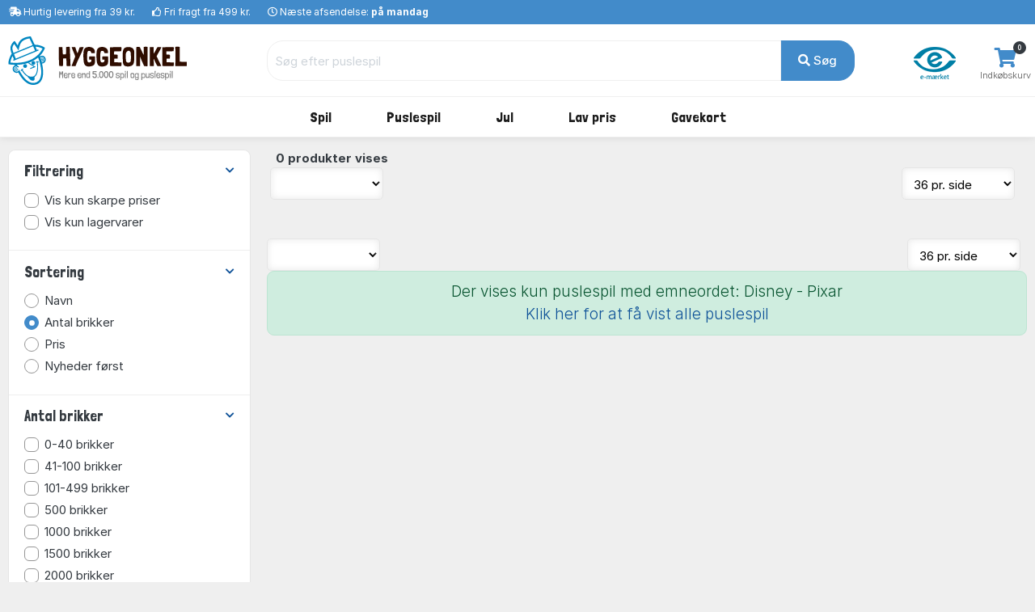

--- FILE ---
content_type: text/html; charset=UTF-8
request_url: https://www.hyggeonkel.dk/puslespil/?order=numberofpieces&onlynew=false&onlypopular=false&hasxlpieces=false&hasirregular=false&isinstock=false&isgoodprice=false&category_filter=&size_filter=&producer_filter=Zpiatnik&key=2871&q=&page=1&
body_size: 11788
content:
<!DOCTYPE html>
        <html xmlns="http://www.w3.org/1999/xhtml" lang="da" prefix="og: http://ogp.me/ns#" class=""><head>            <script id="CookieConsent" src="https://policy.app.cookieinformation.com/uc.js" data-gcm-enabled="false"
            data-culture="DA"></script>

            <link rel="alternate" href="https://www.boardgamer.se/puslespil/?order=numberofpieces&amp;onlynew=false&amp;onlypopular=false&amp;hasxlpieces=false&amp;hasirregular=false&amp;isinstock=false&amp;isgoodprice=false&amp;category_filter=&amp;size_filter=&amp;producer_filter=Zpiatnik&amp;key=2871&amp;q=&amp;page=1&amp;" hreflang="sv-se" /><link rel="alternate" href="https://www.boardgamer.no/puslespil/?order=numberofpieces&amp;onlynew=false&amp;onlypopular=false&amp;hasxlpieces=false&amp;hasirregular=false&amp;isinstock=false&amp;isgoodprice=false&amp;category_filter=&amp;size_filter=&amp;producer_filter=Zpiatnik&amp;key=2871&amp;q=&amp;page=1&amp;" hreflang="no-no" /><link rel="alternate" href="https://www.hyggeonkel.dk/puslespil/?order=numberofpieces&amp;onlynew=false&amp;onlypopular=false&amp;hasxlpieces=false&amp;hasirregular=false&amp;isinstock=false&amp;isgoodprice=false&amp;category_filter=&amp;size_filter=&amp;producer_filter=Zpiatnik&amp;key=2871&amp;q=&amp;page=1&amp;" hreflang="da-dk" />
        <script>
            dataLayer = [];
        </script>

        <script>!function(){"use strict";function e(e){return function(e){for(var t=0,r=document.cookie.split(";");t<r.length;t++){var n=r[t].split("=");if(n[0].trim()===e)return n[1]}}(e)}function t(e){return localStorage.getItem(e)}function r(e){return window[e]}function n(e,t){var r=document.querySelector(e);return t?null==r?void 0:r.getAttribute(t):null==r?void 0:r.textContent}!function(o,i,a,c,u,l,s,v,d,f,g){var E,I,m,T;try{I=d&&(m=navigator.userAgent,(T=new RegExp("Version/([0-9._]+)(.*Mobile)?.*Safari.*").exec(m))&&parseFloat(T[1])>=16.4)?function(o,i,a){void 0===i&&(i="");var c={cookie:e,localStorage:t,jsVariable:r,cssSelector:n},u=Array.isArray(i)?i:[i];if(o&&c[o])for(var l=c[o],s=0,v=u;s<v.length;s++){var d=v[s],f=a?l(d,a):l(d);if(f)return f}else console.warn("invalid uid source",o)}(d,"mtgkey",""):void 0}catch(e){console.error(e)}var _=o;_[c]=_[c]||[],_[c].push({"gtm.start":(new Date).getTime(),event:"gtm.js"});var p=i.getElementsByTagName(a)[0],A=I?"&bi="+encodeURIComponent(I):"",N=i.createElement(a),D=I?"kp"+v:v,R=!I&&s?s:"https://s.hyggeonkel.dk";N.async=!0,N.src=R+"/"+D+".js?id=GTM-WWKSPW"+A,null===(E=p.parentNode)||void 0===E||E.insertBefore(N,p)}(window,document,"script","dataLayer",0,0,"","alrvmqeo","jsVariable")}();</script>

        <meta http-equiv="Content-Type" content="text/html; charset=utf-8" />
        <meta http-equiv="X-UA-Compatible" content="IE=edge">


        <title>Puslespil - Tusindvis af billige puslespil på lager - Køb dem her</title>

                <meta name="Description" content="Kæmpestort udvalg. Over 4000 forskellige puslespil på lager! Kig ind!  ✅Billige Priser ✅Lynhurtig Levering ✅Fragtfri fra 499 kr. ✅E-mærket" />

                                    <link rel="canonical" href="https://www.hyggeonkel.dk/puslespil/" />
            
            <meta property="og:title" content="Puslespil" />
            <meta property="og:type" content="website" />
            <meta property="og:url" content="https://www.hyggeonkel.dk/puslespil/" />
            <meta property="og:site_name" content="Hyggeonkel" />
            <meta property="og:image:url" content="https://www.hyggeonkel.dk/static/grafik/ogp-image-1200x628-hyggeonkel.jpg" />
            <meta property="og:image:width" content="1200" />
            <meta property="og:image:height" content="628" />
            <meta property="og:image:type" content="image/jpg" />
        
        




<script type="application/ld+json">
{
"@context":"https:\/\/schema.org",
"@type": "Organization",
"url": "https:\/\/www.hyggeonkel.dk",
"logo": "https:\/\/www.hyggeonkel.dk/static/grafik/stort-hoved.jpg",
"contactPoint": [{
  "@type": "ContactPoint",
  "telephone": "+45 86600901",
  "contactType": "customer service"
}],
"sameAs": [
  "https://www.facebook.com/hyggeonkel"
]   
}
</script>        

<link rel="apple-touch-icon" sizes="180x180" href="/apple-touch-icon.png">
<link rel="icon" href="/static/v2/images/logo-grafik-blaa.svg"/>
<link rel="icon" type="image/png" href="/static/v2/images/favicons/favicon-16x16.png" sizes="16x16">
<link rel="icon" type="image/png" href="/static/v2/images/favicons/favicon-32x32.png" sizes="32x32">
<link rel="manifest" href="/manifest.json">
<link rel="mask-icon" href="/static/v2/images/logo-grafik-blaa.svg" color="#0e5266">
<meta name="theme-color" content="#ffffff">

                    <meta name="robots" content="all" />
        
        <link rel="preload" crossOrigin="anonymous" as="font" href="https://fonts.googleapis.com/css2?family=Londrina+Solid:wght@300;400;500;700;900&display=swap">

        <!-- Font awesome 5 -->
        <link href="/static/v2/fonts/fontawesome/css/all.min-purge.css?v=1" type="text/css" rel="stylesheet">

                <link href="/css.php?v=72" rel="stylesheet" />

        
        <script src="/js2.php?v=72"></script>
        <script src="/static/v2/plugins/fancybox/jquery.fancybox.min.js" defer></script>
        <meta name="viewport" content="width=device-width, initial-scale=1.0">

    <!-- Polyfill for CSS custom properties in IE11 -->
    <script>window.MSInputMethodContext && document.documentMode && document.write('<script src="js/ie11CustomProperties.js"><\/script>');</script>

    </head>

    <body class="bg-light">
    <noscript><iframe src="//s.hyggeonkel.dk/ns.html?id=GTM-WWKSPW" height="0" width="0" style="display:none;visibility:hidden"></iframe></noscript>

    <!-- ========================= HEADER ========================= -->
    <header class="header section-header">
        <!-- ========================= TOPBAR ========================= -->
        
        <nav class="header-topbar navbar navbar-dark navbar-expand p-0 bg-primary" >
            <div class="header-topbar__container container">
                                <ul class="header-topbar__list header-topbar__list--left navbar-nav d-flex mr-auto">
                    <li class="header-topbar__list-item nav-item d-none d-sm-flex"><span class="header-topbar__list-item-link nav-link"><i class="fas fa-shipping-fast"></i> 
                                                    <a href="/levering/" class="link-white">Hurtig levering fra 39 kr.</a></span></li>
                        
                    <li class="header-topbar__list-item nav-item d-none d-md-flex"><span class="header-topbar__list-item-link nav-link" ><i class="far fa-thumbs-up"></i> 
                                                    <a href="/levering/" class="link-white">Fri fragt fra 499 kr.</a></span></li>
                                            

                                            <li class="header-topbar__list-item nav-item d-md-flex"><span class="header-topbar__list-item-link nav-link"><i class="far fa-clock"></i> Næste afsendelse: <strong>på mandag</strong></span></li>
                    
                </ul>
            </div>
        </nav>
        <!-- ========================= /TOPBAR ========================= -->

        <!-- ========================= MAIN HEADER ========================= -->
        <section class="header-main border-bottom">
            <div class="header-main__container container">
                <div class="header-main__row row">

                    <!-- ========================= MAIN HEADER LOGO ========================= -->
                    <div class="header-main__col header-main__col--logo col-lg-3 col-xl-3 col-4">
                                        <a href="/" id="logo">
                        <img class="logo" src="/static/v2/images/logo-med-undertitel_da_dk.svg" alt="Brætspil">
                    </a>
                    </div>
                    <!-- ========================= MAIN HEADER LOGO END ========================= -->

                    
                    <!-- ========================= MAIN HEADER SEARCH ========================= -->
                                        <div class="header-main__col header-main__col--search col-lg-7 col-xl-7 col12 align-items-center">
                        <form role="search" action="/soeg/" class="search" id="searchForm" method="get">

                            <!-- ========================= MAIN HEADER SEARCH INPUT ========================= -->
                            <div class="search__input-group input-group w-100">
                                <input autocomplete="off" type="text" name="q" id="searchInput" class="search__input-field form-control" placeholder="Søg efter puslespil">
                                <div class="search__input-button-append input-group-append">
                                    <input type='hidden' name='cat' value='jig'>                                    <button class="search__input-button btn btn-primary" type="submit">
                                        <i class="fa fa-search"></i> Søg                                    </button>
                                </div>
                            </div>
                            <div class="search-results bg-white" id="searchResults">
                            </div>
                            <!-- ========================= MAIN HEADER SEARCH INPUT END ========================= -->
                        </form>
                    </div>
                                        <!-- ========================= MAIN HEADER SEARCH END ========================= -->

                    <!-- ========================= MAIN HEADER ICONS ========================= -->
                    <div class="header-main__col header-main__col--right col-lg-2 col-xl-2 col-8">
                        <div class="header-icons">
                                                                                            <div class="header-icons__item header-icons__item--emaerket">
                                    <a class="header-icons__link" href="https://certifikat.emaerket.dk/hyggeonkel.dk" target="_blank">
                                        <img src="/static/v2/images/misc/e-maerket-lille.png" alt="Hyggeonkel er E-mærket">
                                    </a>
                                </div>
                            
                                                        <div class="header-icons__item header-icons__item--cart">
                                <a class="header-icons__link" href="/kurv/">
                                    <i class="header-icons__icon fas fa-shopping-cart"></i>
                                    <span class="header-icons__label">Indkøbskurv</span>
                                    <span class="header-icons__counter badge badge-pill badge-danger notify" id="basket-counter">0</span>
                                </a>
                            </div>
                        </div>
                    </div>
                    <!-- ========================= MAIN HEADER ICONS END ========================= -->
                </div>
            </div>
        </section>

            <!-- ========================= MAIN MENU ========================= -->
            
            <nav class="header-menubar navbar navbar-main navbar-expand-lg navbar-light">
                <div class="header-menubar__container container">
            
                    <button class="navbar-toggler header-menubar__mobile-menu-toggle collapsed" type="button" data-toggle="collapse" data-target="#main_nav"
                        aria-controls="main_nav" aria-expanded="false" aria-label="Toggle navigation">
                        <i class="fas fa-bars"></i>
                    </button>
            
                    <div class="header-menubar__main-menu-container collapse" id="main_nav">
                        <div class="header-menubar__main-menu-container-logo d-lg-none">
                            <div class="w-100 text-right" style=" margin-top:-20px;"><a href="javascript:$('.header-menubar__main-menu-container').removeClass('show')" class=" text-white">LUK&nbsp;<i class="fas fa-window-close"></i></a></div>
                            <img src="/static/v2/images/logo-med-undertitel-hvid_da_dk.svg" alt="menu logo">
                        </div>

                        <ul class="header-menubar__main-menu navbar-nav">

                            <li class="header-menubar__main-menu-item header-menubar__main-menu-item--megamenu nav-item">
                                <a class="header-menubar__main-menu-item-link nav-link" href="/braetspil/?reset=1"><span class="header-menubar__main-menu-item-link-icon" style="background-image: url(/static/v2/images/menu/icons/braetspil.svg);"></span>Spil</a>
                                <div class="header-menubar__dropdown-menu dropdown-menu">
                                                                        
                                    <div class="header-menubar__dropdown-menu-col header-menubar__dropdown-menu-col--all">
                                        <h5 class="header-menubar__dropdown-menu-col-title--all"><a href="/braetspil/?reset=1" class="header-menubar__dropdown-menu-col-title-link">Se alt i kategorien</a></h5>                             
                                    </div>


                                    <div class="header-menubar__dropdown-menu-col">
                                        <h5 class="header-menubar__dropdown-menu-col-title">Emner<span class="header-menubar__dropdown-menu-col-title-dropdown"><i class="fas fa-chevron-down"></i></span></h5>
                                        <ul class="header-menubar__dropdown-menu-col-list">
                                            <li class="header-menubar__dropdown-menu-col-list-item"><a class="header-menubar__dropdown-menu-col-list-item-link" href="/hovedbrud/">Hovedbrud</a></li>                                        
                                            <!--<li class="header-menubar__dropdown-menu-col-list-item"><a class="header-menubar__dropdown-menu-col-list-item-link" href="/kortspil/">Kortspil</a></li>-->                                        
                                            <li class="header-menubar__dropdown-menu-col-list-item"><a class="header-menubar__dropdown-menu-col-list-item-link" href="/quizspil/">Quizspil</a></li>                                        

                                                                                            <li class="header-menubar__dropdown-menu-col-list-item"><a class="header-menubar__dropdown-menu-col-list-item-link" href="/overblik/escape-room/">Escape Room</a></li>                                        
                                                                                        <li class="header-menubar__dropdown-menu-col-list-item"><a class="header-menubar__dropdown-menu-col-list-item-link" href="/samarbejdsspil/">Samarbejdsspil</a></li>                                        
                                            <li class="header-menubar__dropdown-menu-col-list-item"><a class="header-menubar__dropdown-menu-col-list-item-link" href="/selskabsspil/">Selskabsspil</a></li>                                        
                                            <li class="header-menubar__dropdown-menu-col-list-item"><a class="header-menubar__dropdown-menu-col-list-item-link" href="/strategispil/">Strategispil</a></li>                                        
                                        </ul>                                
                                    </div>
                                    <div class="header-menubar__dropdown-menu-col">
                                        <h5 class="header-menubar__dropdown-menu-col-title">Kategorier<span class="header-menubar__dropdown-menu-col-title-dropdown"><i class="fas fa-chevron-down"></i></span></h5>
                                        <ul class="header-menubar__dropdown-menu-col-list">
                                            <li class="header-menubar__dropdown-menu-col-list-item"><a class="header-menubar__dropdown-menu-col-list-item-link" href="/boernespil/">Børnespil</a></li>                                        
                                            <li class="header-menubar__dropdown-menu-col-list-item"><a class="header-menubar__dropdown-menu-col-list-item-link" href="/familiespil/">Familiespil</a></li>                                        
                                            <li class="header-menubar__dropdown-menu-col-list-item"><a class="header-menubar__dropdown-menu-col-list-item-link" href="/voksenspil/">Voksenspil</a></li>                                        
                                                                                            <li class="header-menubar__dropdown-menu-col-list-item"><a class="header-menubar__dropdown-menu-col-list-item-link" href="/rejsespil/">Rejsespil</a></li>                                        
                                            
                                        </ul>                                
                                    </div>
                                    <div class="header-menubar__dropdown-menu-col">
                                        <h5 class="header-menubar__dropdown-menu-col-title">Populære serier<span class="header-menubar__dropdown-menu-col-title-dropdown"><i class="fas fa-chevron-down"></i></span></h5>
                                        <ul class="header-menubar__dropdown-menu-col-list">
                                                                                            <li class="header-menubar__dropdown-menu-col-list-item"><a class="header-menubar__dropdown-menu-col-list-item-link" href="/overblik/alias-spil/">Alias</a></li>                                        
                                                <li class="header-menubar__dropdown-menu-col-list-item"><a class="header-menubar__dropdown-menu-col-list-item-link" href="/overblik/settlers-of-catan/">Catan</a></li>                                        
                                                <li class="header-menubar__dropdown-menu-col-list-item"><a class="header-menubar__dropdown-menu-col-list-item-link" href="/overblik/codenames/">Codenames</a></li>                                        
                                                <li class="header-menubar__dropdown-menu-col-list-item"><a class="header-menubar__dropdown-menu-col-list-item-link" href="/overblik/exit/">Exit</a></li>                                        
                                                <li class="header-menubar__dropdown-menu-col-list-item"><a class="header-menubar__dropdown-menu-col-list-item-link" href="/overblik/partners-spil/">Partners</a></li>                                        
                                                <li class="header-menubar__dropdown-menu-col-list-item"><a class="header-menubar__dropdown-menu-col-list-item-link" href="/overblik/ticket-to-ride/">Ticket to Ride</a></li>                                        
                                                                                    </ul>                                
                                    </div>
                                                                        <div class="header-menubar__dropdown-menu-col">
                                        <h5 class="header-menubar__dropdown-menu-col-title">Se her<span class="header-menubar__dropdown-menu-col-title-dropdown"><i class="fas fa-chevron-down"></i></span></h5>
                                        <ul class="header-menubar__dropdown-menu-col-list">
                                                                                            <li class="header-menubar__dropdown-menu-col-list-item">
                                                    <a class="header-menubar__dropdown-menu-col-list-item-link" href="/overblik/gaveideer/">Gaveideer</a>
                                                </li>                                        
                                                <li class="header-menubar__dropdown-menu-col-list-item">
                                                    <a class="header-menubar__dropdown-menu-col-list-item-link" href="/overblik/aarets-braetspil/">Årets brætspil</a>
                                                </li>                                        
                                            
                                            <li class="header-menubar__dropdown-menu-col-list-item"><a class="header-menubar__dropdown-menu-col-list-item-link" href="/tilbehoer/">Tilbehør</a></li>                                        
                                            <li class="header-menubar__dropdown-menu-col-list-item"><a class="header-menubar__dropdown-menu-col-list-item-link" href="/braetspil/?order=name&key=&noexpansions=false&onlynew=true&onlypopular=false&isgoodprice=false&category_filter=&player_filter=&age_filter=&language_filter=">
                                                Nyheder</a></li>                                        
                                        </ul>                                
                                    </div>

                                                                        <div class="header-menubar__dropdown-menu-col header-menubar__dropdown-menu-col--featured">
                                        <h5 class="header-menubar__dropdown-menu-col-title">Havespil<span class="header-menubar__dropdown-menu-col-title-dropdown"><i class="fas fa-chevron-down"></i></span></h5>
                                        <ul class="header-menubar__dropdown-menu-col-list">
                                            <li class="header-menubar__dropdown-menu-col-list-item">
                                                <a class="header-menubar__dropdown-menu-col-list-item-link" href="/havespil/"><img src="/static/v2/images/menu/havespil_spil_dk.png" alt=""/></a>
                                            </li>                                                                                                                  
                                        </ul>                                
                                    </div>
                                    
                                </div>
                            </li>

                            <li class="header-menubar__main-menu-item header-menubar__main-menu-item--megamenu nav-item">
                                <a class="header-menubar__main-menu-item-link nav-link" href="/puslespil/?reset=1"><span class="header-menubar__main-menu-item-link-icon" style="background-image: url(/static/v2/images/menu/icons/puslespil.svg);"></span>Puslespil</a>

                                <div class="header-menubar__dropdown-menu dropdown-menu">
                                    <div class="header-menubar__dropdown-menu-col header-menubar__dropdown-menu-col--all">
                                        <h5 class="header-menubar__dropdown-menu-col-title--all"><a href="/puslespil/?reset=1" class="header-menubar__dropdown-menu-col-title-link">Se alt i kategorien</a></h5>                             
                                    </div>
                                    
                                    <div class="header-menubar__dropdown-menu-col">
                                        <h5 class="header-menubar__dropdown-menu-col-title">Antal brikker<span class="header-menubar__dropdown-menu-col-title-dropdown"><i class="fas fa-chevron-down"></i></span></h5>
                                        <ul class="header-menubar__dropdown-menu-col-list">
                                            <li class="header-menubar__dropdown-menu-col-list-item"><a class="header-menubar__dropdown-menu-col-list-item-link" href="/puslespil/op-til-100-brikker/">Op til 100 brikker</a></li>                                        
                                            <li class="header-menubar__dropdown-menu-col-list-item"><a class="header-menubar__dropdown-menu-col-list-item-link" href="/puslespil/101-300-brikker/">101-499 brikker</a></li>                                        
                                            <li class="header-menubar__dropdown-menu-col-list-item"><a class="header-menubar__dropdown-menu-col-list-item-link" href="/puslespil/500-brikker/">500 brikker</a></li>                                        
                                            <li class="header-menubar__dropdown-menu-col-list-item"><a class="header-menubar__dropdown-menu-col-list-item-link" href="/puslespil/1000-brikker/">1000 brikker</a></li>                                        
                                            <li class="header-menubar__dropdown-menu-col-list-item"><a class="header-menubar__dropdown-menu-col-list-item-link" href="/puslespil/1500-brikker/">1500 brikker</a></li>                                        
                                            <li class="header-menubar__dropdown-menu-col-list-item"><a class="header-menubar__dropdown-menu-col-list-item-link" href="/puslespil/2000-brikker/">2000 brikker</a></li>                                        
                                            <li class="header-menubar__dropdown-menu-col-list-item"><a class="header-menubar__dropdown-menu-col-list-item-link" href="/puslespil/store-puslespil/">Over 2000 brikker</a></li>                                        
                                        </ul>                                
                                    </div>
                                    
                                    <div class="header-menubar__dropdown-menu-col">
                                        <h5 class="header-menubar__dropdown-menu-col-title">Kategori<span class="header-menubar__dropdown-menu-col-title-dropdown"><i class="fas fa-chevron-down"></i></span></h5>
                                        <ul class="header-menubar__dropdown-menu-col-list">
                                            <!--<li class="header-menubar__dropdown-menu-col-list-item"><a class="header-menubar__dropdown-menu-col-list-item-link" href="/puslespil/3d-4d-puslespil/">3D</a></li>--> 
                                            <li class="header-menubar__dropdown-menu-col-list-item"><a class="header-menubar__dropdown-menu-col-list-item-link" href="/puslespil/jul/">Julepuslespil</a></li>                                        
                                                                                   
                                                <li class="header-menubar__dropdown-menu-col-list-item"><a class="header-menubar__dropdown-menu-col-list-item-link" href="/puslespil/puslespil-boern/">Børnepuslespil</a></li>                                        
                                                                                        <li class="header-menubar__dropdown-menu-col-list-item"><a class="header-menubar__dropdown-menu-col-list-item-link" href="/puslespil/disney/">Disney</a></li>                                        
                                            <li class="header-menubar__dropdown-menu-col-list-item"><a class="header-menubar__dropdown-menu-col-list-item-link" href="/puslespil/jan-van-haasteren-puslespil/">Jan van Haasteren</a></li>                                        
                                            <li class="header-menubar__dropdown-menu-col-list-item"><a class="header-menubar__dropdown-menu-col-list-item-link" href="/puslespil/wasgij/">Wasgij</a></li>                                        
                                            <li class="header-menubar__dropdown-menu-col-list-item"><a class="header-menubar__dropdown-menu-col-list-item-link" href="/puslespil/?order=puzzlename&onlynew=false&exact_pieces=&onlypopular=false&hasxlpieces=false&hasirregular=false&isinstock=false&isgoodprice=false&category_filter=Zsteder&size_filter=&producer_filter=&key=&q=&page=1&">Steder</a></li>                                        
                                            <li class="header-menubar__dropdown-menu-col-list-item"><a class="header-menubar__dropdown-menu-col-list-item-link" href="/puslespil/?order=puzzlename&onlynew=false&exact_pieces=&onlypopular=false&hasxlpieces=false&hasirregular=false&isinstock=false&isgoodprice=false&category_filter=Znatur&size_filter=&producer_filter=&key=&q=&page=1&">Natur</a></li>                                        
                                            <!--li class="header-menubar__dropdown-menu-col-list-item"><a class="header-menubar__dropdown-menu-col-list-item-link" href="/puslespil/?order=puzzlename&category_filter=|kunst&size_filter=&producer_filter=">Kunst</a></li>-->                                        
                                            <!--<li class="header-menubar__dropdown-menu-col-list-item"><a class="header-menubar__dropdown-menu-col-list-item-link" href="/puslespil/dyr/">Dyr</a></li>-->                                      
                                            <li class="header-menubar__dropdown-menu-col-list-item"><a class="header-menubar__dropdown-menu-col-list-item-link" href="/puslespil/3d-4d-puslespil/">3D</a></li>                                      
                                            <!--<li class="header-menubar__dropdown-menu-col-list-item"><a class="header-menubar__dropdown-menu-col-list-item-link" href="/puslespil/trae-puslespil/">Træpuslespil</a></li>-->                                        
                                        </ul>                                
                                    </div>

                                    <div class="header-menubar__dropdown-menu-col">
                                        <h5 class="header-menubar__dropdown-menu-col-title">Producent<span class="header-menubar__dropdown-menu-col-title-dropdown"><i class="fas fa-chevron-down"></i></span></h5>
                                        <ul class="header-menubar__dropdown-menu-col-list">
                                            <li class="header-menubar__dropdown-menu-col-list-item"><a class="header-menubar__dropdown-menu-col-list-item-link" href="/puslespil/ravensburger/">Ravensburger</a></li>                                        
                                            <li class="header-menubar__dropdown-menu-col-list-item"><a class="header-menubar__dropdown-menu-col-list-item-link" href="/puslespil/schmidt/">Schmidt</a></li>                                        
                                            <li class="header-menubar__dropdown-menu-col-list-item"><a class="header-menubar__dropdown-menu-col-list-item-link" href="/puslespil/jumbo/">Jumbo</a></li>                                            
                                            <li class="header-menubar__dropdown-menu-col-list-item"><a class="header-menubar__dropdown-menu-col-list-item-link" href="/puslespil/gibsons/">Gibsons</a></li>
                                            <li class="header-menubar__dropdown-menu-col-list-item"><a class="header-menubar__dropdown-menu-col-list-item-link" href="/puslespil/clementoni/">Clementoni</a></li>
                                            <!--<li class="header-menubar__dropdown-menu-col-list-item"><a class="header-menubar__dropdown-menu-col-list-item-link" href="/puslespil/eurographics/">Eurographics</a></li>-->                                
                                            <li class="header-menubar__dropdown-menu-col-list-item"><a class="header-menubar__dropdown-menu-col-list-item-link" href="/puslespil/bluebird/">Bluebird</a></li>                                        
                                            <!--<li class="header-menubar__dropdown-menu-col-list-item"><a class="header-menubar__dropdown-menu-col-list-item-link" href="/puslespil/castorland/">Castorland</a></li>-->
                                            <!--<li class="header-menubar__dropdown-menu-col-list-item"><a class="header-menubar__dropdown-menu-col-list-item-link" href="/puslespil/falcon-deluxe/">Falcon</a></li>-->                                            
                                            
                                                                                 
                                            
                                            <li class="header-menubar__dropdown-menu-col-list-item"><hr></li>
                                            <li class="header-menubar__dropdown-menu-col-list-item"><a class="header-menubar__dropdown-menu-col-list-item-link" href="/puslespil/?reset=1">...og meget mere</a></li>                                        
                                        </ul>                                
                                    </div>

                                    <div class="header-menubar__dropdown-menu-col">
                                        <h5 class="header-menubar__dropdown-menu-col-title">Se her<span class="header-menubar__dropdown-menu-col-title-dropdown"><i class="fas fa-chevron-down"></i></span></h5>
                                        <ul class="header-menubar__dropdown-menu-col-list">
                                            <li class="header-menubar__dropdown-menu-col-list-item"><a class="header-menubar__dropdown-menu-col-list-item-link" href="/overblik/puslespilslim/">Puslespilslim</a></li>                                        

                                                                                            <li class="header-menubar__dropdown-menu-col-list-item"><a class="header-menubar__dropdown-menu-col-list-item-link" href="/overblik/puslespilsmaatte/">Puslespilsmåtter</a></li> 
                                                <li class="header-menubar__dropdown-menu-col-list-item"><a class="header-menubar__dropdown-menu-col-list-item-link" href="/overblik/sorteringsbakker-puslespil/">Sorteringsbakker</a></li>                                        
                                                                                        <li class="header-menubar__dropdown-menu-col-list-item"><a class="header-menubar__dropdown-menu-col-list-item-link" href="/puslespil/?order=puzzlename&key=&exact_pieces=&isgoodprice=true&category_filter=&size_filter=&producer_filter=">Lav pris</a></li>                                        
                                            <li class="header-menubar__dropdown-menu-col-list-item"><a class="header-menubar__dropdown-menu-col-list-item-link" href="/puslespil/?order=puzzlename&key=&exact_pieces=&isgoodprice=false&onlynew=true&category_filter=&size_filter=&producer_filter=">Nyheder</a></li>                                        
                                        </ul>                                
                                    </div>


                                    <div class="header-menubar__dropdown-menu-col header-menubar__dropdown-menu-col--featured">
                                        <h5 class="header-menubar__dropdown-menu-col-title">Lim dit puslespil<span class="header-menubar__dropdown-menu-col-title-dropdown"><i class="fas fa-chevron-down"></i></span></h5>
                                        <ul class="header-menubar__dropdown-menu-col-list">
                                            <li class="header-menubar__dropdown-menu-col-list-item">
                                                <a class="header-menubar__dropdown-menu-col-list-item-link" href="/overblik/puslespilslim/"><img src="/static/v2/images/menu/megamenu-glue.png" alt=""/></a>
                                            </li>                                                                                                                  
                                        </ul>                                
                                    </div>
                                </div>
                            </li>

                                                        <li class="header-menubar__main-menu-item header-menubar__main-menu-item--megamenu nav-item">
                                <a class="header-menubar__main-menu-item-link nav-link" href="#"><span class="header-menubar__main-menu-item-link-icon" style="background-image: url(/static/v2/images/menu/icons/jul.svg);"></span>Jul</a>

                                <div class="header-menubar__dropdown-menu dropdown-menu">
                                    <div class="header-menubar__dropdown-menu-col header-menubar__dropdown-menu-col--all">
                                        <h5 class="header-menubar__dropdown-menu-col-title--all"><a href="#" class="header-menubar__dropdown-menu-col-title-link">Se alt i kategorien</a></h5>                             
                                    </div>
                                    
                                    <div class="header-menubar__dropdown-menu-col">
                                        <h5 class="header-menubar__dropdown-menu-col-title">Spil<span class="header-menubar__dropdown-menu-col-title-dropdown"><i class="fas fa-chevron-down"></i></span></h5>
                                        <ul class="header-menubar__dropdown-menu-col-list">
                                            <!--<li class="header-menubar__dropdown-menu-col-list-item"><a class="header-menubar__dropdown-menu-col-list-item-link" href="/braetspil/?order=name&noexpansions=false&key=3166">Årsspil 2023</a></li>-->                                        
                                            <!--<li class="header-menubar__dropdown-menu-col-list-item"><a class="header-menubar__dropdown-menu-col-list-item-link" href="/braetspil/?order=name&noexpansions=false&key=2009">Julekalendere</a></li>-->                                        
                                            <li class="header-menubar__dropdown-menu-col-list-item"><a class="header-menubar__dropdown-menu-col-list-item-link" href="/braetspil/?order=name&noexpansions=false&key=561">Alle julespil</a></li>                                        
                                            <li class="header-menubar__dropdown-menu-col-list-item"><a class="header-menubar__dropdown-menu-col-list-item-link" href="/overblik/nytaarsspil/">Nytårsspil</a></li>                                
                                            <li class="header-menubar__dropdown-menu-col-list-item"><a class="header-menubar__dropdown-menu-col-list-item-link" href="/braetspil/?order=name&noexpansions=false&key=326">Bingo</a></li> 
                                        </ul>                                
                                    </div>
                                    
                                    <div class="header-menubar__dropdown-menu-col">
                                        <h5 class="header-menubar__dropdown-menu-col-title">Puslespil<span class="header-menubar__dropdown-menu-col-title-dropdown"><i class="fas fa-chevron-down"></i></span></h5>
                                        <ul class="header-menubar__dropdown-menu-col-list">
                                            <li class="header-menubar__dropdown-menu-col-list-item"><a class="header-menubar__dropdown-menu-col-list-item-link" href="/puslespil/?order=puzzlename&onlynew=false&onlypopular=false&hasxlpieces=false&hasirregular=false&isinstock=false&isgoodprice=false&category_filter=Zjul&size_filter=Z0-40Z41-100Z101-499&producer_filter=&key=&q=&page=1&">Op til 500 brikker</a></li>                                        
                                            <li class="header-menubar__dropdown-menu-col-list-item"><a class="header-menubar__dropdown-menu-col-list-item-link" href="/puslespil/?order=puzzlename&onlynew=false&onlypopular=false&hasxlpieces=false&hasirregular=false&isinstock=false&isgoodprice=false&category_filter=Zjul&size_filter=Z500&producer_filter=&key=&q=&page=1&">500 brikker</a></li>                                        
                                            <li class="header-menubar__dropdown-menu-col-list-item"><a class="header-menubar__dropdown-menu-col-list-item-link" href="/puslespil/?order=puzzlename&onlynew=false&onlypopular=false&hasxlpieces=false&hasirregular=false&isinstock=false&isgoodprice=false&category_filter=Zjul&size_filter=Z1000&producer_filter=&key=&q=&page=1&">1000 brikker</a></li>                                        
                                            <li class="header-menubar__dropdown-menu-col-list-item"><a class="header-menubar__dropdown-menu-col-list-item-link" href="/puslespil/?order=puzzlename&onlynew=false&onlypopular=false&hasxlpieces=false&hasirregular=false&isinstock=false&isgoodprice=false&category_filter=Zjul&size_filter=Z1500Z2000Z2001more&producer_filter=&key=&q=&page=1&">Over 1000 brikker</a></li>                                        
                                            <li class="header-menubar__dropdown-menu-col-list-item"><a class="header-menubar__dropdown-menu-col-list-item-link" href="/overblik/julekalender/">Julekalender</a></li>                                        
                                            <li class="header-menubar__dropdown-menu-col-list-item"><a class="header-menubar__dropdown-menu-col-list-item-link" href="/puslespil/jul/">Alle julepuslespil</a></li>                                        
                                        </ul>                                
                                    </div>

                                    <div class="header-menubar__dropdown-menu-col">
                                        <h5 class="header-menubar__dropdown-menu-col-title">Gaveidéer spil<span class="header-menubar__dropdown-menu-col-title-dropdown"><i class="fas fa-chevron-down"></i></span></h5>
                                        <ul class="header-menubar__dropdown-menu-col-list">
                                            <li class="header-menubar__dropdown-menu-col-list-item"><a class="header-menubar__dropdown-menu-col-list-item-link" href="/overblik/gaveideer/">Gaveidéer</a></li>                                        
                                            <li class="header-menubar__dropdown-menu-col-list-item"><a class="header-menubar__dropdown-menu-col-list-item-link" href="/overblik/mandelgaver/">Mandelgaver</a></li>                                        
                                            <li class="header-menubar__dropdown-menu-col-list-item"><a class="header-menubar__dropdown-menu-col-list-item-link" href="/overblik/kalendergaver/">Kalendergaver</a></li>                                        
                                            <li class="header-menubar__dropdown-menu-col-list-item"><a class="header-menubar__dropdown-menu-col-list-item-link" href="/overblik/pakkeleg/">Pakkeleg</a></li>                                        
                                        </ul>                                
                                    </div>

                                    <div class="header-menubar__dropdown-menu-col">
                                        <h5 class="header-menubar__dropdown-menu-col-title">Køb trygt julegaverne nu<span class="header-menubar__dropdown-menu-col-title-dropdown"><i class="fas fa-chevron-down"></i></span></h5>
                                        <ul class="header-menubar__dropdown-menu-col-list">
                                            <li class="header-menubar__dropdown-menu-col-list-item">Altid 90 dages returret</li>                                        
                                            <li class="header-menubar__dropdown-menu-col-list-item">Lynhurtig levering fra 39 kr.</li>                                        
                                            <li class="header-menubar__dropdown-menu-col-list-item">Fri fragt fra 499,-</li>                                        
                                            <li class="header-menubar__dropdown-menu-col-list-item">Personlig kundeservice</li>                                        
                                            <li class="header-menubar__dropdown-menu-col-list-item">Dansk E-mærket webshop</li>                                        
                                        </ul>                                
                                    </div>


                                    <div class="header-menubar__dropdown-menu-col header-menubar__dropdown-menu-col--featured">
                                        <h5 class="header-menubar__dropdown-menu-col-title">Julehygge i Danmark<span class="header-menubar__dropdown-menu-col-title-dropdown"><i class="fas fa-chevron-down"></i></span></h5>
                                        <ul class="header-menubar__dropdown-menu-col-list">
                                            <li class="header-menubar__dropdown-menu-col-list-item">
                                                <a class="header-menubar__dropdown-menu-col-list-item-link" href="/produkt/jig-24302"><img src="/static/v2/images/menu/julepuslespil.png" alt=""/></a>
                                            </li>                                                                                                                  
                                        </ul>                                
                                    </div>
                                </div>
                            </li>
                            

                            

                            
                            

                            <li class="header-menubar__main-menu-item header-menubar__main-menu-item--dropdown nav-item">
                                <a class="header-menubar__main-menu-item-link nav-link" href="#"><span class="header-menubar__main-menu-item-link-icon" style="background-image: url(/static/v2/images/menu/icons/tilbud.svg);"></span>Lav pris</a>
                                <div class="header-menubar__dropdown-menu dropdown-menu">
                                                                        
                                    <div class="header-menubar__dropdown-menu-col">
                                        <h5 class="header-menubar__dropdown-menu-col-title">Lav pris<span class="header-menubar__dropdown-menu-col-title-dropdown"><i class="fas fa-chevron-down"></i></span></h5>
                                        <ul class="header-menubar__dropdown-menu-col-list">
                                            <li class="header-menubar__dropdown-menu-col-list-item"><a class="header-menubar__dropdown-menu-col-list-item-link" href="/puslespil/?order=puzzlename&key=&exact_pieces=&isgoodprice=true&category_filter=&size_filter=&producer_filter=">Puslespil</a></li>                                        
                                            
                                                                                      
                                            <li class="header-menubar__dropdown-menu-col-list-item"><a class="header-menubar__dropdown-menu-col-list-item-link" href="/tilbud-braetspil/">Spil og tilbehør</a></li>                                        
                                            <li class="header-menubar__dropdown-menu-col-list-item"><hr></li>
                                            <li class="header-menubar__dropdown-menu-col-list-item"><a class="header-menubar__dropdown-menu-col-list-item-link" href="/tilbud-braetspil/?order=name&noexpansions=false&onlynew=false&onlypopular=false&isinstock=false&isgoodprice=true&maxprice=&minprice=&category_filter=&age_filter=&player_filter=&language_filter=Zdk&key=&q=&page=1&">Dansksprogede spil</a></li>                                        
                                            <li class="header-menubar__dropdown-menu-col-list-item"><a class="header-menubar__dropdown-menu-col-list-item-link" href="/puslespil/?order=puzzlename&onlynew=false&onlypopular=false&hasxlpieces=false&hasirregular=false&isinstock=false&isgoodprice=true&category_filter=&size_filter=Z0-40Z41-100Z101-499&producer_filter=&key=&q=&page=1&">Puslespil under 500 brikker</a></li>                                        
                                            <li class="header-menubar__dropdown-menu-col-list-item"><a class="header-menubar__dropdown-menu-col-list-item-link" href="/puslespil/?order=puzzlename&onlynew=false&onlypopular=false&hasxlpieces=false&hasirregular=false&isinstock=false&isgoodprice=true&category_filter=&size_filter=Z500Z1000Z1500Z2000Z2001more&producer_filter=&key=&q=&page=1&">Puslespil over 500 brikker</a></li>                                        
                                                                                  </ul>                                
                                    </div>
                                </div>
                            </li>
                            

                                                        <li class="header-menubar__main-menu-item header-menubar__main-menu-item--dropdown header-menubar__main-menu-item--dropdown-only-mobile nav-item">
                                <a class="header-menubar__main-menu-item-link nav-link" href="/gavekort/"><span class="header-menubar__main-menu-item-link-icon" style="background-image: url(/static/v2/images/menu/icons/gavekort.svg);"></span>Gavekort</a>
                                <div class="header-menubar__dropdown-menu dropdown-menu">
                                                                        
                                    <div class="header-menubar__dropdown-menu-col header-menubar__dropdown-menu-col--all">
                                        <h5 class="header-menubar__dropdown-menu-col-title--all"><a href="/gavekort/" class="header-menubar__dropdown-menu-col-title-link">Se alt i kategorien</a></h5>                             
                                    </div>
                                </div>
                            </li>
                                                    </ul>
                    </div>
                    <div class="mobile-menu-backdrop modal-backdrop fade"></div>
                </div>
            </nav>
            <!-- ========================= MAIN MENU END ========================= -->
                    <!-- ========================= HEADER MAIN END ========================= -->
    </header>

    
<section class="section-category-list">
    <div class="section-category-list__container container mt-3">
        
        <div class="section-category-list__row row " >
            <aside class="section-category-list__sidebar col-md-4 col-xl-3">
                <div class="section-category-sidebar card " id="jigfilter">
                                    
                    <article class="section-category-sidebar__filter section-category-sidebar__filter--filtrering filter-group">
                        <header class="section-category-sidebar__filter-header card-header">
                            <a href="#" class="section-category-sidebar__filter-header-link" data-toggle="collapse" data-target="#collapse_1" aria-expanded="true">
                                <i class="section-category-sidebar__filter-header-link-icon icon-control fa fa-chevron-down"></i><h5 class="section-category-sidebar__filter-header-title title">Filtrering</h5>
                            </a>
                        </header>

                        <div class="section-category-sidebar__filter-content filter-content collapse show" id="collapse_1">
                            <div class="section-category-sidebar__filter-content-body card-body">
                                <label class="section-category-sidebar__filter-choice section-category-sidebar__filter-choice--checkbox custom-control custom-checkbox">
                                    <input class="custom-control-input" type="checkbox" id="check_isgoodprice" onclick="window.location.href='/puslespil/?order=numberofpieces&onlynew=false&onlypopular=false&hasxlpieces=false&hasirregular=false&isinstock=false&isgoodprice=true&category_filter=&size_filter=&producer_filter=Zpiatnik&key=2871&q=&page=1&'"  /> 
                                    <div class="section-category-sidebar__filter-label custom-control-label">Vis kun skarpe priser</div>
                                </label>

                                <label class="section-category-sidebar__filter-choice section-category-sidebar__filter-choice--checkbox custom-control custom-checkbox">
                                    <input class="custom-control-input" type="checkbox" id="check_isinstock"  onclick="window.location.href='/puslespil/?order=numberofpieces&onlynew=false&onlypopular=false&hasxlpieces=false&hasirregular=false&isinstock=true&isgoodprice=false&category_filter=&size_filter=&producer_filter=Zpiatnik&key=2871&q=&page=1&'"   />
                                    <div class="section-category-sidebar__filter-label custom-control-label">Vis kun lagervarer</div>
                                </label>
                            </div>
                        </div>
                    </article>
                    
                    
                    <article class="section-category-sidebar__filter section-category-sidebar__filter--sprog-radio filter-group">
                        <header class="section-category-sidebar__filter-header card-header">
                            <a href="#" class="section-category-sidebar__filter-header-link" data-toggle="collapse" data-target="#collapse_2" aria-expanded="true"
                                class="">
                                <i class="section-category-sidebar__filter-header-link-icon icon-control fa fa-chevron-down"></i>
                                <h5 class="section-category-sidebar__filter-header-title title">Sortering</h5>
                            </a>
                        </header>
                        <div class="section-category-sidebar__filter-content filter-content collapse show" id="collapse_2">
                            <div class="section-category-sidebar__filter-content-body card-body">
                                <label class="section-category-sidebar__filter-choice section-category-sidebar__filter-choice--radio custom-control custom-radio">
                                    <input type="radio" name="sortorder" checked="" class="custom-control-input" id="name" 
                                    onclick="window.location.href='/puslespil/?order=puzzlename&onlynew=false&onlypopular=false&hasxlpieces=false&hasirregular=false&isinstock=false&isgoodprice=false&category_filter=&size_filter=&producer_filter=Zpiatnik&key=2871&q=&page=1&'"
                                         />
                                    <div class="section-category-sidebar__filter-label custom-control-label">Navn</div>
                                </label>
                                <label class="section-category-sidebar__filter-choice section-category-sidebar__filter-choice--radio custom-control custom-radio">
                                    <input type="radio" name="sortorder" class="custom-control-input" id="newestfirst" 
                                        onclick="window.location.href='/puslespil/?order=numberofpieces&onlynew=false&onlypopular=false&hasxlpieces=false&hasirregular=false&isinstock=false&isgoodprice=false&category_filter=&size_filter=&producer_filter=Zpiatnik&key=2871&q=&page=1&'"
                                        checked />
                                    <div class="section-category-sidebar__filter-label custom-control-label">Antal brikker</div>
                                </label>
                                <label class="section-category-sidebar__filter-choice section-category-sidebar__filter-choice--radio custom-control custom-radio" >
                                    <input type="radio" name="sortorder" class="custom-control-input" id="price" 
                                        onclick="window.location.href='/puslespil/?order=price&onlynew=false&onlypopular=false&hasxlpieces=false&hasirregular=false&isinstock=false&isgoodprice=false&category_filter=&size_filter=&producer_filter=Zpiatnik&key=2871&q=&page=1&'" 
                                         />
                                    <div class="section-category-sidebar__filter-label custom-control-label">Pris</div>
                                </label>
                                <label class="section-category-sidebar__filter-choice section-category-sidebar__filter-choice--radio custom-control custom-radio">
                                    <input type="radio" name="sortorder" class="custom-control-input" id="newestfirst" 
                                        onclick="window.location.href='/puslespil/?order=newestfirst&onlynew=false&onlypopular=false&hasxlpieces=false&hasirregular=false&isinstock=false&isgoodprice=false&category_filter=&size_filter=&producer_filter=Zpiatnik&key=2871&q=&page=1&'"
                                         />
                                    <div class="section-category-sidebar__filter-label custom-control-label">Nyheder først</div>
                                </label>
                            </div>
                        </div>
                    </article>

                    <article class="section-category-sidebar__filter section-category-sidebar__filter--alder filter-group">
                        <header class="section-category-sidebar__filter-header card-header">
                            <a href="#" class="section-category-sidebar__filter-header-link" data-toggle="collapse" data-target="#collapse_3" aria-expanded="true">
                                <i class="section-category-sidebar__filter-header-link-icon icon-control fa fa-chevron-down"></i><h5 class="section-category-sidebar__filter-header-title title">Antal brikker</h5>
                            </a>
                        </header>
                        <div class="section-category-sidebar__filter-content filter-content collapse show" id="collapse_3">
                            <div class="section-category-sidebar__filter-content-body card-body">
                                                                                                            <label class="section-category-sidebar__filter-choice section-category-sidebar__filter-choice--checkbox custom-control custom-checkbox">
                                            <input type="checkbox" class="custom-control-input" onclick="window.location.href='/puslespil/?order=numberofpieces&onlynew=false&onlypopular=false&hasxlpieces=false&hasirregular=false&isinstock=false&isgoodprice=false&category_filter=&size_filter=Z0-40&producer_filter=Zpiatnik&key=2871&q=&page=1&'"  />
                                            <div class="section-category-sidebar__filter-label custom-control-label">0-40 brikker</div>
                                        </label>
                                                                                                                    <label class="section-category-sidebar__filter-choice section-category-sidebar__filter-choice--checkbox custom-control custom-checkbox">
                                            <input type="checkbox" class="custom-control-input" onclick="window.location.href='/puslespil/?order=numberofpieces&onlynew=false&onlypopular=false&hasxlpieces=false&hasirregular=false&isinstock=false&isgoodprice=false&category_filter=&size_filter=Z41-100&producer_filter=Zpiatnik&key=2871&q=&page=1&'"  />
                                            <div class="section-category-sidebar__filter-label custom-control-label">41-100 brikker</div>
                                        </label>
                                                                                                                    <label class="section-category-sidebar__filter-choice section-category-sidebar__filter-choice--checkbox custom-control custom-checkbox">
                                            <input type="checkbox" class="custom-control-input" onclick="window.location.href='/puslespil/?order=numberofpieces&onlynew=false&onlypopular=false&hasxlpieces=false&hasirregular=false&isinstock=false&isgoodprice=false&category_filter=&size_filter=Z101-499&producer_filter=Zpiatnik&key=2871&q=&page=1&'"  />
                                            <div class="section-category-sidebar__filter-label custom-control-label">101-499 brikker</div>
                                        </label>
                                                                                                                    <label class="section-category-sidebar__filter-choice section-category-sidebar__filter-choice--checkbox custom-control custom-checkbox">
                                            <input type="checkbox" class="custom-control-input" onclick="window.location.href='/puslespil/?order=numberofpieces&onlynew=false&onlypopular=false&hasxlpieces=false&hasirregular=false&isinstock=false&isgoodprice=false&category_filter=&size_filter=Z500&producer_filter=Zpiatnik&key=2871&q=&page=1&'"  />
                                            <div class="section-category-sidebar__filter-label custom-control-label">500 brikker</div>
                                        </label>
                                                                                                                    <label class="section-category-sidebar__filter-choice section-category-sidebar__filter-choice--checkbox custom-control custom-checkbox">
                                            <input type="checkbox" class="custom-control-input" onclick="window.location.href='/puslespil/?order=numberofpieces&onlynew=false&onlypopular=false&hasxlpieces=false&hasirregular=false&isinstock=false&isgoodprice=false&category_filter=&size_filter=Z1000&producer_filter=Zpiatnik&key=2871&q=&page=1&'"  />
                                            <div class="section-category-sidebar__filter-label custom-control-label">1000 brikker</div>
                                        </label>
                                                                                                                    <label class="section-category-sidebar__filter-choice section-category-sidebar__filter-choice--checkbox custom-control custom-checkbox">
                                            <input type="checkbox" class="custom-control-input" onclick="window.location.href='/puslespil/?order=numberofpieces&onlynew=false&onlypopular=false&hasxlpieces=false&hasirregular=false&isinstock=false&isgoodprice=false&category_filter=&size_filter=Z1500&producer_filter=Zpiatnik&key=2871&q=&page=1&'"  />
                                            <div class="section-category-sidebar__filter-label custom-control-label">1500 brikker</div>
                                        </label>
                                                                                                                    <label class="section-category-sidebar__filter-choice section-category-sidebar__filter-choice--checkbox custom-control custom-checkbox">
                                            <input type="checkbox" class="custom-control-input" onclick="window.location.href='/puslespil/?order=numberofpieces&onlynew=false&onlypopular=false&hasxlpieces=false&hasirregular=false&isinstock=false&isgoodprice=false&category_filter=&size_filter=Z2000&producer_filter=Zpiatnik&key=2871&q=&page=1&'"  />
                                            <div class="section-category-sidebar__filter-label custom-control-label">2000 brikker</div>
                                        </label>
                                                                                                                    <label class="section-category-sidebar__filter-choice section-category-sidebar__filter-choice--checkbox custom-control custom-checkbox">
                                            <input type="checkbox" class="custom-control-input" onclick="window.location.href='/puslespil/?order=numberofpieces&onlynew=false&onlypopular=false&hasxlpieces=false&hasirregular=false&isinstock=false&isgoodprice=false&category_filter=&size_filter=Z2001more&producer_filter=Zpiatnik&key=2871&q=&page=1&'"  />
                                            <div class="section-category-sidebar__filter-label custom-control-label">Over 2000 brikker</div>
                                        </label>
                                                                        <label class="section-category-sidebar__filter-choice section-category-sidebar__filter-choice--checkbox custom-control custom-checkbox">
                                    <input type="checkbox" class="custom-control-input" onclick="window.location.href='/puslespil/?order=numberofpieces&onlynew=false&onlypopular=false&hasxlpieces=true&hasirregular=false&isinstock=false&isgoodprice=false&category_filter=&size_filter=&producer_filter=Zpiatnik&key=2871&q=&page=1&'"  /> 
                                    <div class="section-category-sidebar__filter-label custom-control-label">Ekstra store brikker</div>
                                </label>


                            </div>
                        </div>
                    </article>

                    <article class="section-category-sidebar__filter section-category-sidebar__filter--alder filter-group" >
                        <header class="section-category-sidebar__filter-header card-header">
                            <a href="#" class="section-category-sidebar__filter-header-link" data-toggle="collapse" data-target="#collapse_4" aria-expanded="true">
                                <i class="section-category-sidebar__filter-header-link-icon icon-control fa fa-chevron-down"></i><h5 class="section-category-sidebar__filter-header-title title">Kategori</h5>
                            </a>
                        </header>
                        <div class="section-category-sidebar__filter-content filter-content collapse show" id="collapse_4">
                            <div class="section-category-sidebar__filter-content-body card-body">
                                                                                                            <label class="section-category-sidebar__filter-choice section-category-sidebar__filter-choice--checkbox custom-control custom-checkbox">
                                            <input type="checkbox" class="custom-control-input" onclick="window.location.href='/puslespil/?order=numberofpieces&onlynew=false&onlypopular=false&hasxlpieces=false&hasirregular=false&isinstock=false&isgoodprice=false&category_filter=Z3d&size_filter=&producer_filter=Zpiatnik&key=2871&q=&page=1&'"  />
                                            <div class="section-category-sidebar__filter-label custom-control-label">3D</div>
                                        </label>
                                                                                                                    <label class="section-category-sidebar__filter-choice section-category-sidebar__filter-choice--checkbox custom-control custom-checkbox">
                                            <input type="checkbox" class="custom-control-input" onclick="window.location.href='/puslespil/?order=numberofpieces&onlynew=false&onlypopular=false&hasxlpieces=false&hasirregular=false&isinstock=false&isgoodprice=false&category_filter=Zdisney&size_filter=&producer_filter=Zpiatnik&key=2871&q=&page=1&'"  />
                                            <div class="section-category-sidebar__filter-label custom-control-label">Disney</div>
                                        </label>
                                                                                                                    <label class="section-category-sidebar__filter-choice section-category-sidebar__filter-choice--checkbox custom-control custom-checkbox">
                                            <input type="checkbox" class="custom-control-input" onclick="window.location.href='/puslespil/?order=numberofpieces&onlynew=false&onlypopular=false&hasxlpieces=false&hasirregular=false&isinstock=false&isgoodprice=false&category_filter=Zdyr&size_filter=&producer_filter=Zpiatnik&key=2871&q=&page=1&'"  />
                                            <div class="section-category-sidebar__filter-label custom-control-label">Dyr</div>
                                        </label>
                                                                                                                    <label class="section-category-sidebar__filter-choice section-category-sidebar__filter-choice--checkbox custom-control custom-checkbox">
                                            <input type="checkbox" class="custom-control-input" onclick="window.location.href='/puslespil/?order=numberofpieces&onlynew=false&onlypopular=false&hasxlpieces=false&hasirregular=false&isinstock=false&isgoodprice=false&category_filter=Zjvh&size_filter=&producer_filter=Zpiatnik&key=2871&q=&page=1&'"  />
                                            <div class="section-category-sidebar__filter-label custom-control-label">Jan van Haasteren</div>
                                        </label>
                                                                                                                    <label class="section-category-sidebar__filter-choice section-category-sidebar__filter-choice--checkbox custom-control custom-checkbox">
                                            <input type="checkbox" class="custom-control-input" onclick="window.location.href='/puslespil/?order=numberofpieces&onlynew=false&onlypopular=false&hasxlpieces=false&hasirregular=false&isinstock=false&isgoodprice=false&category_filter=Zjul&size_filter=&producer_filter=Zpiatnik&key=2871&q=&page=1&'"  />
                                            <div class="section-category-sidebar__filter-label custom-control-label">Jul</div>
                                        </label>
                                                                                                                    <label class="section-category-sidebar__filter-choice section-category-sidebar__filter-choice--checkbox custom-control custom-checkbox">
                                            <input type="checkbox" class="custom-control-input" onclick="window.location.href='/puslespil/?order=numberofpieces&onlynew=false&onlypopular=false&hasxlpieces=false&hasirregular=false&isinstock=false&isgoodprice=false&category_filter=Zkunst&size_filter=&producer_filter=Zpiatnik&key=2871&q=&page=1&'"  />
                                            <div class="section-category-sidebar__filter-label custom-control-label">Kunst</div>
                                        </label>
                                                                                                                    <label class="section-category-sidebar__filter-choice section-category-sidebar__filter-choice--checkbox custom-control custom-checkbox">
                                            <input type="checkbox" class="custom-control-input" onclick="window.location.href='/puslespil/?order=numberofpieces&onlynew=false&onlypopular=false&hasxlpieces=false&hasirregular=false&isinstock=false&isgoodprice=false&category_filter=Znatur&size_filter=&producer_filter=Zpiatnik&key=2871&q=&page=1&'"  />
                                            <div class="section-category-sidebar__filter-label custom-control-label">Natur</div>
                                        </label>
                                                                                                                    <label class="section-category-sidebar__filter-choice section-category-sidebar__filter-choice--checkbox custom-control custom-checkbox">
                                            <input type="checkbox" class="custom-control-input" onclick="window.location.href='/puslespil/?order=numberofpieces&onlynew=false&onlypopular=false&hasxlpieces=false&hasirregular=false&isinstock=false&isgoodprice=false&category_filter=Zsport&size_filter=&producer_filter=Zpiatnik&key=2871&q=&page=1&'"  />
                                            <div class="section-category-sidebar__filter-label custom-control-label">Sport & Fritid</div>
                                        </label>
                                                                                                                    <label class="section-category-sidebar__filter-choice section-category-sidebar__filter-choice--checkbox custom-control custom-checkbox">
                                            <input type="checkbox" class="custom-control-input" onclick="window.location.href='/puslespil/?order=numberofpieces&onlynew=false&onlypopular=false&hasxlpieces=false&hasirregular=false&isinstock=false&isgoodprice=false&category_filter=Zsteder&size_filter=&producer_filter=Zpiatnik&key=2871&q=&page=1&'"  />
                                            <div class="section-category-sidebar__filter-label custom-control-label">Steder</div>
                                        </label>
                                                                                                                    <label class="section-category-sidebar__filter-choice section-category-sidebar__filter-choice--checkbox custom-control custom-checkbox">
                                            <input type="checkbox" class="custom-control-input" onclick="window.location.href='/puslespil/?order=numberofpieces&onlynew=false&onlypopular=false&hasxlpieces=false&hasirregular=false&isinstock=false&isgoodprice=false&category_filter=Ztransportmidler&size_filter=&producer_filter=Zpiatnik&key=2871&q=&page=1&'"  />
                                            <div class="section-category-sidebar__filter-label custom-control-label">Teknik & Transport</div>
                                        </label>
                                                                                                                    <label class="section-category-sidebar__filter-choice section-category-sidebar__filter-choice--checkbox custom-control custom-checkbox">
                                            <input type="checkbox" class="custom-control-input" onclick="window.location.href='/puslespil/?order=numberofpieces&onlynew=false&onlypopular=false&hasxlpieces=false&hasirregular=false&isinstock=false&isgoodprice=false&category_filter=Zwasgij&size_filter=&producer_filter=Zpiatnik&key=2871&q=&page=1&'"  />
                                            <div class="section-category-sidebar__filter-label custom-control-label">Wasgij</div>
                                        </label>
                                                                                                                    <label class="section-category-sidebar__filter-choice section-category-sidebar__filter-choice--checkbox custom-control custom-checkbox">
                                            <input type="checkbox" class="custom-control-input" onclick="window.location.href='/puslespil/?order=numberofpieces&onlynew=false&onlypopular=false&hasxlpieces=false&hasirregular=false&isinstock=false&isgoodprice=false&category_filter=Ztrae&size_filter=&producer_filter=Zpiatnik&key=2871&q=&page=1&'"  />
                                            <div class="section-category-sidebar__filter-label custom-control-label">Træpuslespil</div>
                                        </label>
                                                                    </div>
                        </div>
                    </article>


                    <article class="section-category-sidebar__filter section-category-sidebar__filter--alder filter-group">
                        <header class="section-category-sidebar__filter-header card-header">
                            <a href="#" class="section-category-sidebar__filter-header-link" data-toggle="collapse" data-target="#collapse_5" aria-expanded="true">
                                <i class="section-category-sidebar__filter-header-link-icon icon-control fa fa-chevron-down"></i><h5 class="section-category-sidebar__filter-header-title title">Producent</h5>
                            </a>
                        </header>
                        <div class="section-category-sidebar__filter-content filter-content collapse show" id="collapse_5">
                            <div class="section-category-sidebar__filter-content-body card-body">

                            
                            <div class="producer-shortlist">
                                                                                                                                                        <label class="section-category-sidebar__filter-choice section-category-sidebar__filter-choice--checkbox custom-control custom-checkbox">
                                    <input
                                    type="checkbox"
                                    class="custom-control-input"
                                    onclick="window.location.href='/puslespil/?order=numberofpieces&onlynew=false&onlypopular=false&hasxlpieces=false&hasirregular=false&isinstock=false&isgoodprice=false&category_filter=&size_filter=&producer_filter=ZpiatnikZanatolian&key=2871&q=&page=1&'"
                                                                        />
                                    <div class="section-category-sidebar__filter-label custom-control-label">Anatolian</div>
                                </label>
                                                                                                                            <label class="section-category-sidebar__filter-choice section-category-sidebar__filter-choice--checkbox custom-control custom-checkbox">
                                    <input
                                    type="checkbox"
                                    class="custom-control-input"
                                    onclick="window.location.href='/puslespil/?order=numberofpieces&onlynew=false&onlypopular=false&hasxlpieces=false&hasirregular=false&isinstock=false&isgoodprice=false&category_filter=&size_filter=&producer_filter=ZpiatnikZartpuzzle&key=2871&q=&page=1&'"
                                                                        />
                                    <div class="section-category-sidebar__filter-label custom-control-label">Art Puzzle</div>
                                </label>
                                                                                                                            <label class="section-category-sidebar__filter-choice section-category-sidebar__filter-choice--checkbox custom-control custom-checkbox">
                                    <input
                                    type="checkbox"
                                    class="custom-control-input"
                                    onclick="window.location.href='/puslespil/?order=numberofpieces&onlynew=false&onlypopular=false&hasxlpieces=false&hasirregular=false&isinstock=false&isgoodprice=false&category_filter=&size_filter=&producer_filter=ZpiatnikZbluebird&key=2871&q=&page=1&'"
                                                                        />
                                    <div class="section-category-sidebar__filter-label custom-control-label">Bluebird</div>
                                </label>
                                                                                                                            <label class="section-category-sidebar__filter-choice section-category-sidebar__filter-choice--checkbox custom-control custom-checkbox">
                                    <input
                                    type="checkbox"
                                    class="custom-control-input"
                                    onclick="window.location.href='/puslespil/?order=numberofpieces&onlynew=false&onlypopular=false&hasxlpieces=false&hasirregular=false&isinstock=false&isgoodprice=false&category_filter=&size_filter=&producer_filter=ZpiatnikZcastorland&key=2871&q=&page=1&'"
                                                                        />
                                    <div class="section-category-sidebar__filter-label custom-control-label">Castorland</div>
                                </label>
                                                                                                                            <label class="section-category-sidebar__filter-choice section-category-sidebar__filter-choice--checkbox custom-control custom-checkbox">
                                    <input
                                    type="checkbox"
                                    class="custom-control-input"
                                    onclick="window.location.href='/puslespil/?order=numberofpieces&onlynew=false&onlypopular=false&hasxlpieces=false&hasirregular=false&isinstock=false&isgoodprice=false&category_filter=&size_filter=&producer_filter=ZpiatnikZcherry&key=2871&q=&page=1&'"
                                                                        />
                                    <div class="section-category-sidebar__filter-label custom-control-label">Cherry Pazzi</div>
                                </label>
                                                                                                                            <label class="section-category-sidebar__filter-choice section-category-sidebar__filter-choice--checkbox custom-control custom-checkbox">
                                    <input
                                    type="checkbox"
                                    class="custom-control-input"
                                    onclick="window.location.href='/puslespil/?order=numberofpieces&onlynew=false&onlypopular=false&hasxlpieces=false&hasirregular=false&isinstock=false&isgoodprice=false&category_filter=&size_filter=&producer_filter=ZpiatnikZclementoni&key=2871&q=&page=1&'"
                                                                        />
                                    <div class="section-category-sidebar__filter-label custom-control-label">Clementoni</div>
                                </label>
                                                                                                                                                                                        <label class="section-category-sidebar__filter-choice section-category-sidebar__filter-choice--checkbox custom-control custom-checkbox">
                                    <input
                                    type="checkbox"
                                    class="custom-control-input"
                                    onclick="window.location.href='/puslespil/?order=numberofpieces&onlynew=false&onlypopular=false&hasxlpieces=false&hasirregular=false&isinstock=false&isgoodprice=false&category_filter=&size_filter=&producer_filter=ZpiatnikZcobble&key=2871&q=&page=1&'"
                                                                        />
                                    <div class="section-category-sidebar__filter-label custom-control-label">Cobble Hill</div>
                                </label>
                                                                                                                                                                                        <label class="section-category-sidebar__filter-choice section-category-sidebar__filter-choice--checkbox custom-control custom-checkbox">
                                    <input
                                    type="checkbox"
                                    class="custom-control-input"
                                    onclick="window.location.href='/puslespil/?order=numberofpieces&onlynew=false&onlypopular=false&hasxlpieces=false&hasirregular=false&isinstock=false&isgoodprice=false&category_filter=&size_filter=&producer_filter=ZpiatnikZeduca&key=2871&q=&page=1&'"
                                                                        />
                                    <div class="section-category-sidebar__filter-label custom-control-label">Educa</div>
                                </label>
                                                                                                                            <label class="section-category-sidebar__filter-choice section-category-sidebar__filter-choice--checkbox custom-control custom-checkbox">
                                    <input
                                    type="checkbox"
                                    class="custom-control-input"
                                    onclick="window.location.href='/puslespil/?order=numberofpieces&onlynew=false&onlypopular=false&hasxlpieces=false&hasirregular=false&isinstock=false&isgoodprice=false&category_filter=&size_filter=&producer_filter=ZpiatnikZeeboo&key=2871&q=&page=1&'"
                                                                        />
                                    <div class="section-category-sidebar__filter-label custom-control-label">Eeboo</div>
                                </label>
                                                                                                                                                                                        <label class="section-category-sidebar__filter-choice section-category-sidebar__filter-choice--checkbox custom-control custom-checkbox">
                                    <input
                                    type="checkbox"
                                    class="custom-control-input"
                                    onclick="window.location.href='/puslespil/?order=numberofpieces&onlynew=false&onlypopular=false&hasxlpieces=false&hasirregular=false&isinstock=false&isgoodprice=false&category_filter=&size_filter=&producer_filter=ZpiatnikZeurographics&key=2871&q=&page=1&'"
                                                                        />
                                    <div class="section-category-sidebar__filter-label custom-control-label">Eurographics</div>
                                </label>
                                                                                                                            <label class="section-category-sidebar__filter-choice section-category-sidebar__filter-choice--checkbox custom-control custom-checkbox">
                                    <input
                                    type="checkbox"
                                    class="custom-control-input"
                                    onclick="window.location.href='/puslespil/?order=numberofpieces&onlynew=false&onlypopular=false&hasxlpieces=false&hasirregular=false&isinstock=false&isgoodprice=false&category_filter=&size_filter=&producer_filter=ZpiatnikZfalcon&key=2871&q=&page=1&'"
                                                                        />
                                    <div class="section-category-sidebar__filter-label custom-control-label">Falcon</div>
                                </label>
                                                                                                                            <label class="section-category-sidebar__filter-choice section-category-sidebar__filter-choice--checkbox custom-control custom-checkbox">
                                    <input
                                    type="checkbox"
                                    class="custom-control-input"
                                    onclick="window.location.href='/puslespil/?order=numberofpieces&onlynew=false&onlypopular=false&hasxlpieces=false&hasirregular=false&isinstock=false&isgoodprice=false&category_filter=&size_filter=&producer_filter=ZpiatnikZgibsons&key=2871&q=&page=1&'"
                                                                        />
                                    <div class="section-category-sidebar__filter-label custom-control-label">Gibsons</div>
                                </label>
                                                                                                                            <label class="section-category-sidebar__filter-choice section-category-sidebar__filter-choice--checkbox custom-control custom-checkbox">
                                    <input
                                    type="checkbox"
                                    class="custom-control-input"
                                    onclick="window.location.href='/puslespil/?order=numberofpieces&onlynew=false&onlypopular=false&hasxlpieces=false&hasirregular=false&isinstock=false&isgoodprice=false&category_filter=&size_filter=&producer_filter=ZpiatnikZgoki&key=2871&q=&page=1&'"
                                                                        />
                                    <div class="section-category-sidebar__filter-label custom-control-label">Goki</div>
                                </label>
                                                                                                                                                                                                                                                                                                                <label class="section-category-sidebar__filter-choice section-category-sidebar__filter-choice--checkbox custom-control custom-checkbox">
                                    <input
                                    type="checkbox"
                                    class="custom-control-input"
                                    onclick="window.location.href='/puslespil/?order=numberofpieces&onlynew=false&onlypopular=false&hasxlpieces=false&hasirregular=false&isinstock=false&isgoodprice=false&category_filter=&size_filter=&producer_filter=ZpiatnikZheye&key=2871&q=&page=1&'"
                                                                        />
                                    <div class="section-category-sidebar__filter-label custom-control-label">Heye</div>
                                </label>
                                                                                                                                                                                        <label class="section-category-sidebar__filter-choice section-category-sidebar__filter-choice--checkbox custom-control custom-checkbox">
                                    <input
                                    type="checkbox"
                                    class="custom-control-input"
                                    onclick="window.location.href='/puslespil/?order=numberofpieces&onlynew=false&onlypopular=false&hasxlpieces=false&hasirregular=false&isinstock=false&isgoodprice=false&category_filter=&size_filter=&producer_filter=ZpiatnikZjumbo&key=2871&q=&page=1&'"
                                                                        />
                                    <div class="section-category-sidebar__filter-label custom-control-label">Jumbo</div>
                                </label>
                                                                                                                                                                                        <label class="section-category-sidebar__filter-choice section-category-sidebar__filter-choice--checkbox custom-control custom-checkbox">
                                    <input
                                    type="checkbox"
                                    class="custom-control-input"
                                    onclick="window.location.href='/puslespil/?order=numberofpieces&onlynew=false&onlypopular=false&hasxlpieces=false&hasirregular=false&isinstock=false&isgoodprice=false&category_filter=&size_filter=&producer_filter=ZpiatnikZlarsen&key=2871&q=&page=1&'"
                                                                        />
                                    <div class="section-category-sidebar__filter-label custom-control-label">Larsen</div>
                                </label>
                                                                                                                                                                                                                                                                                                                                                                                                                                                                                                                                                                                                                                                                                        <label class="section-category-sidebar__filter-choice section-category-sidebar__filter-choice--checkbox custom-control custom-checkbox">
                                    <input
                                    type="checkbox"
                                    class="custom-control-input"
                                    onclick="window.location.href='/puslespil/?order=numberofpieces&onlynew=false&onlypopular=false&hasxlpieces=false&hasirregular=false&isinstock=false&isgoodprice=false&category_filter=&size_filter=&producer_filter=ZpiatnikZravensburger&key=2871&q=&page=1&'"
                                                                        />
                                    <div class="section-category-sidebar__filter-label custom-control-label">Ravensburger</div>
                                </label>
                                                                                                                                                                                                                                                    <label class="section-category-sidebar__filter-choice section-category-sidebar__filter-choice--checkbox custom-control custom-checkbox">
                                    <input
                                    type="checkbox"
                                    class="custom-control-input"
                                    onclick="window.location.href='/puslespil/?order=numberofpieces&onlynew=false&onlypopular=false&hasxlpieces=false&hasirregular=false&isinstock=false&isgoodprice=false&category_filter=&size_filter=&producer_filter=ZpiatnikZschmidt&key=2871&q=&page=1&'"
                                                                        />
                                    <div class="section-category-sidebar__filter-label custom-control-label">Schmidt</div>
                                </label>
                                                                                                                            <label class="section-category-sidebar__filter-choice section-category-sidebar__filter-choice--checkbox custom-control custom-checkbox">
                                    <input
                                    type="checkbox"
                                    class="custom-control-input"
                                    onclick="window.location.href='/puslespil/?order=numberofpieces&onlynew=false&onlypopular=false&hasxlpieces=false&hasirregular=false&isinstock=false&isgoodprice=false&category_filter=&size_filter=&producer_filter=ZpiatnikZsuns&key=2871&q=&page=1&'"
                                                                        />
                                    <div class="section-category-sidebar__filter-label custom-control-label">SunsOut</div>
                                </label>
                                                                                                                                                                                                                                                    <label class="section-category-sidebar__filter-choice section-category-sidebar__filter-choice--checkbox custom-control custom-checkbox">
                                    <input
                                    type="checkbox"
                                    class="custom-control-input"
                                    onclick="window.location.href='/puslespil/?order=numberofpieces&onlynew=false&onlypopular=false&hasxlpieces=false&hasirregular=false&isinstock=false&isgoodprice=false&category_filter=&size_filter=&producer_filter=ZpiatnikZtrefl&key=2871&q=&page=1&'"
                                                                        />
                                    <div class="section-category-sidebar__filter-label custom-control-label">Trefl</div>
                                </label>
                                                                                                                                                                                                                                                                                                                                                                                                                                                                                                                            </div>

                            <button
                            class="btn btn-sm btn-warning mt-2"
                            type="button"
                            data-toggle="collapse"
                            data-target="#collapse_producers_all"
                            aria-expanded="false"
                            aria-controls="collapse_producers_all">
                            Vis alle producenter                            </button>

                            <div id="collapse_producers_all" class="collapse mt-2">
                                                                                                                            <label class="section-category-sidebar__filter-choice section-category-sidebar__filter-choice--checkbox custom-control custom-checkbox">
                                    <input
                                    type="checkbox"
                                    class="custom-control-input"
                                    onclick="window.location.href='/puslespil/?order=numberofpieces&onlynew=false&onlypopular=false&hasxlpieces=false&hasirregular=false&isinstock=false&isgoodprice=false&category_filter=&size_filter=&producer_filter=ZpiatnikZalipson&key=2871&q=&page=1&'"
                                                                        />
                                    <div class="section-category-sidebar__filter-label custom-control-label">Alipson</div>
                                </label>
                                                                                                                                                                                                                                                                                                                                                                                                                                                                                                                                    <label class="section-category-sidebar__filter-choice section-category-sidebar__filter-choice--checkbox custom-control custom-checkbox">
                                    <input
                                    type="checkbox"
                                    class="custom-control-input"
                                    onclick="window.location.href='/puslespil/?order=numberofpieces&onlynew=false&onlypopular=false&hasxlpieces=false&hasirregular=false&isinstock=false&isgoodprice=false&category_filter=&size_filter=&producer_filter=ZpiatnikZcloudberries&key=2871&q=&page=1&'"
                                                                        />
                                    <div class="section-category-sidebar__filter-label custom-control-label">Cloudberries</div>
                                </label>
                                                                                                                                                                                                                        <label class="section-category-sidebar__filter-choice section-category-sidebar__filter-choice--checkbox custom-control custom-checkbox">
                                    <input
                                    type="checkbox"
                                    class="custom-control-input"
                                    onclick="window.location.href='/puslespil/?order=numberofpieces&onlynew=false&onlypopular=false&hasxlpieces=false&hasirregular=false&isinstock=false&isgoodprice=false&category_filter=&size_filter=&producer_filter=ZpiatnikZdino&key=2871&q=&page=1&'"
                                                                        />
                                    <div class="section-category-sidebar__filter-label custom-control-label">Dino</div>
                                </label>
                                                                                                                                                                                                                                                                                    <label class="section-category-sidebar__filter-choice section-category-sidebar__filter-choice--checkbox custom-control custom-checkbox">
                                    <input
                                    type="checkbox"
                                    class="custom-control-input"
                                    onclick="window.location.href='/puslespil/?order=numberofpieces&onlynew=false&onlypopular=false&hasxlpieces=false&hasirregular=false&isinstock=false&isgoodprice=false&category_filter=&size_filter=&producer_filter=ZpiatnikZenjoy&key=2871&q=&page=1&'"
                                                                        />
                                    <div class="section-category-sidebar__filter-label custom-control-label">Enjoy</div>
                                </label>
                                                                                                                                                                                                                                                                                                                                                                                                            <label class="section-category-sidebar__filter-choice section-category-sidebar__filter-choice--checkbox custom-control custom-checkbox">
                                    <input
                                    type="checkbox"
                                    class="custom-control-input"
                                    onclick="window.location.href='/puslespil/?order=numberofpieces&onlynew=false&onlypopular=false&hasxlpieces=false&hasirregular=false&isinstock=false&isgoodprice=false&category_filter=&size_filter=&producer_filter=ZpiatnikZgrafika&key=2871&q=&page=1&'"
                                                                        />
                                    <div class="section-category-sidebar__filter-label custom-control-label">Grafika</div>
                                </label>
                                                                                                                                                            <label class="section-category-sidebar__filter-choice section-category-sidebar__filter-choice--checkbox custom-control custom-checkbox">
                                    <input
                                    type="checkbox"
                                    class="custom-control-input"
                                    onclick="window.location.href='/puslespil/?order=numberofpieces&onlynew=false&onlypopular=false&hasxlpieces=false&hasirregular=false&isinstock=false&isgoodprice=false&category_filter=&size_filter=&producer_filter=ZpiatnikZhachette&key=2871&q=&page=1&'"
                                                                        />
                                    <div class="section-category-sidebar__filter-label custom-control-label">Hachette</div>
                                </label>
                                                                                                                                                            <label class="section-category-sidebar__filter-choice section-category-sidebar__filter-choice--checkbox custom-control custom-checkbox">
                                    <input
                                    type="checkbox"
                                    class="custom-control-input"
                                    onclick="window.location.href='/puslespil/?order=numberofpieces&onlynew=false&onlypopular=false&hasxlpieces=false&hasirregular=false&isinstock=false&isgoodprice=false&category_filter=&size_filter=&producer_filter=ZpiatnikZhcmkinzel&key=2871&q=&page=1&'"
                                                                        />
                                    <div class="section-category-sidebar__filter-label custom-control-label">HCM Kinzel</div>
                                </label>
                                                                                                                                                                                                                        <label class="section-category-sidebar__filter-choice section-category-sidebar__filter-choice--checkbox custom-control custom-checkbox">
                                    <input
                                    type="checkbox"
                                    class="custom-control-input"
                                    onclick="window.location.href='/puslespil/?order=numberofpieces&onlynew=false&onlypopular=false&hasxlpieces=false&hasirregular=false&isinstock=false&isgoodprice=false&category_filter=&size_filter=&producer_filter=ZpiatnikZhop&key=2871&q=&page=1&'"
                                                                        />
                                    <div class="section-category-sidebar__filter-label custom-control-label">House of Puzzles</div>
                                </label>
                                                                                                                                                                                                                        <label class="section-category-sidebar__filter-choice section-category-sidebar__filter-choice--checkbox custom-control custom-checkbox">
                                    <input
                                    type="checkbox"
                                    class="custom-control-input"
                                    onclick="window.location.href='/puslespil/?order=numberofpieces&onlynew=false&onlypopular=false&hasxlpieces=false&hasirregular=false&isinstock=false&isgoodprice=false&category_filter=&size_filter=&producer_filter=ZpiatnikZkoustrup&key=2871&q=&page=1&'"
                                                                        />
                                    <div class="section-category-sidebar__filter-label custom-control-label">Koustrup &amp; Co</div>
                                </label>
                                                                                                                                                                                                                        <label class="section-category-sidebar__filter-choice section-category-sidebar__filter-choice--checkbox custom-control custom-checkbox">
                                    <input
                                    type="checkbox"
                                    class="custom-control-input"
                                    onclick="window.location.href='/puslespil/?order=numberofpieces&onlynew=false&onlypopular=false&hasxlpieces=false&hasirregular=false&isinstock=false&isgoodprice=false&category_filter=&size_filter=&producer_filter=ZpiatnikZlaurenceking&key=2871&q=&page=1&'"
                                                                        />
                                    <div class="section-category-sidebar__filter-label custom-control-label">Laurence King</div>
                                </label>
                                                                                                                                                            <label class="section-category-sidebar__filter-choice section-category-sidebar__filter-choice--checkbox custom-control custom-checkbox">
                                    <input
                                    type="checkbox"
                                    class="custom-control-input"
                                    onclick="window.location.href='/puslespil/?order=numberofpieces&onlynew=false&onlypopular=false&hasxlpieces=false&hasirregular=false&isinstock=false&isgoodprice=false&category_filter=&size_filter=&producer_filter=ZpiatnikZlautapelit&key=2871&q=&page=1&'"
                                                                        />
                                    <div class="section-category-sidebar__filter-label custom-control-label">Lautapelit</div>
                                </label>
                                                                                                                                                            <label class="section-category-sidebar__filter-choice section-category-sidebar__filter-choice--checkbox custom-control custom-checkbox">
                                    <input
                                    type="checkbox"
                                    class="custom-control-input"
                                    onclick="window.location.href='/puslespil/?order=numberofpieces&onlynew=false&onlypopular=false&hasxlpieces=false&hasirregular=false&isinstock=false&isgoodprice=false&category_filter=&size_filter=&producer_filter=ZpiatnikZmagnolia&key=2871&q=&page=1&'"
                                                                        />
                                    <div class="section-category-sidebar__filter-label custom-control-label">Magnolia</div>
                                </label>
                                                                                                                                                            <label class="section-category-sidebar__filter-choice section-category-sidebar__filter-choice--checkbox custom-control custom-checkbox">
                                    <input
                                    type="checkbox"
                                    class="custom-control-input"
                                    onclick="window.location.href='/puslespil/?order=numberofpieces&onlynew=false&onlypopular=false&hasxlpieces=false&hasirregular=false&isinstock=false&isgoodprice=false&category_filter=&size_filter=&producer_filter=ZpiatnikZschwartz&key=2871&q=&page=1&'"
                                                                        />
                                    <div class="section-category-sidebar__filter-label custom-control-label">Martin Schwartz</div>
                                </label>
                                                                                                                                                            <label class="section-category-sidebar__filter-choice section-category-sidebar__filter-choice--checkbox custom-control custom-checkbox">
                                    <input
                                    type="checkbox"
                                    class="custom-control-input"
                                    onclick="window.location.href='/puslespil/?order=numberofpieces&onlynew=false&onlypopular=false&hasxlpieces=false&hasirregular=false&isinstock=false&isgoodprice=false&category_filter=&size_filter=&producer_filter=ZpiatnikZmaster&key=2871&q=&page=1&'"
                                                                        />
                                    <div class="section-category-sidebar__filter-label custom-control-label">MasterPieces</div>
                                </label>
                                                                                                                                                            <label class="section-category-sidebar__filter-choice section-category-sidebar__filter-choice--checkbox custom-control custom-checkbox">
                                    <input
                                    type="checkbox"
                                    class="custom-control-input"
                                    onclick="window.location.href='/puslespil/?order=numberofpieces&onlynew=false&onlypopular=false&hasxlpieces=false&hasirregular=false&isinstock=false&isgoodprice=false&category_filter=&size_filter=&producer_filter=ZpiatnikZmudpuppy&key=2871&q=&page=1&'"
                                                                        />
                                    <div class="section-category-sidebar__filter-label custom-control-label">Mudpuppy/Galison</div>
                                </label>
                                                                                                                                                            <label class="section-category-sidebar__filter-choice section-category-sidebar__filter-choice--checkbox custom-control custom-checkbox">
                                    <input
                                    type="checkbox"
                                    class="custom-control-input"
                                    onclick="window.location.href='/puslespil/?order=numberofpieces&onlynew=false&onlypopular=false&hasxlpieces=false&hasirregular=false&isinstock=false&isgoodprice=false&category_filter=&size_filter=&producer_filter=ZpiatnikZnathan&key=2871&q=&page=1&'"
                                                                        />
                                    <div class="section-category-sidebar__filter-label custom-control-label">Nathan</div>
                                </label>
                                                                                                                                                            <label class="section-category-sidebar__filter-choice section-category-sidebar__filter-choice--checkbox custom-control custom-checkbox">
                                    <input
                                    type="checkbox"
                                    class="custom-control-input"
                                    onclick="window.location.href='/puslespil/?order=numberofpieces&onlynew=false&onlypopular=false&hasxlpieces=false&hasirregular=false&isinstock=false&isgoodprice=false&category_filter=&size_filter=&producer_filter=&key=2871&q=&page=1&'"
                                    checked                                    />
                                    <div class="section-category-sidebar__filter-label custom-control-label">Piatnik</div>
                                </label>
                                                                                                                                                            <label class="section-category-sidebar__filter-choice section-category-sidebar__filter-choice--checkbox custom-control custom-checkbox">
                                    <input
                                    type="checkbox"
                                    class="custom-control-input"
                                    onclick="window.location.href='/puslespil/?order=numberofpieces&onlynew=false&onlypopular=false&hasxlpieces=false&hasirregular=false&isinstock=false&isgoodprice=false&category_filter=&size_filter=&producer_filter=ZpiatnikZpip&key=2871&q=&page=1&'"
                                                                        />
                                    <div class="section-category-sidebar__filter-label custom-control-label">Pieces &amp; Peace</div>
                                </label>
                                                                                                                                                                                                                        <label class="section-category-sidebar__filter-choice section-category-sidebar__filter-choice--checkbox custom-control custom-checkbox">
                                    <input
                                    type="checkbox"
                                    class="custom-control-input"
                                    onclick="window.location.href='/puslespil/?order=numberofpieces&onlynew=false&onlypopular=false&hasxlpieces=false&hasirregular=false&isinstock=false&isgoodprice=false&category_filter=&size_filter=&producer_filter=ZpiatnikZreverie&key=2871&q=&page=1&'"
                                                                        />
                                    <div class="section-category-sidebar__filter-label custom-control-label">Reverie</div>
                                </label>
                                                                                                                                                            <label class="section-category-sidebar__filter-choice section-category-sidebar__filter-choice--checkbox custom-control custom-checkbox">
                                    <input
                                    type="checkbox"
                                    class="custom-control-input"
                                    onclick="window.location.href='/puslespil/?order=numberofpieces&onlynew=false&onlypopular=false&hasxlpieces=false&hasirregular=false&isinstock=false&isgoodprice=false&category_filter=&size_filter=&producer_filter=ZpiatnikZroovi&key=2871&q=&page=1&'"
                                                                        />
                                    <div class="section-category-sidebar__filter-label custom-control-label">Roovi</div>
                                </label>
                                                                                                                                                                                                                                                                                    <label class="section-category-sidebar__filter-choice section-category-sidebar__filter-choice--checkbox custom-control custom-checkbox">
                                    <input
                                    type="checkbox"
                                    class="custom-control-input"
                                    onclick="window.location.href='/puslespil/?order=numberofpieces&onlynew=false&onlypopular=false&hasxlpieces=false&hasirregular=false&isinstock=false&isgoodprice=false&category_filter=&size_filter=&producer_filter=ZpiatnikZtactic&key=2871&q=&page=1&'"
                                                                        />
                                    <div class="section-category-sidebar__filter-label custom-control-label">Tactic</div>
                                </label>
                                                                                                                                                            <label class="section-category-sidebar__filter-choice section-category-sidebar__filter-choice--checkbox custom-control custom-checkbox">
                                    <input
                                    type="checkbox"
                                    class="custom-control-input"
                                    onclick="window.location.href='/puslespil/?order=numberofpieces&onlynew=false&onlypopular=false&hasxlpieces=false&hasirregular=false&isinstock=false&isgoodprice=false&category_filter=&size_filter=&producer_filter=ZpiatnikZtildas&key=2871&q=&page=1&'"
                                                                        />
                                    <div class="section-category-sidebar__filter-label custom-control-label">Tildas</div>
                                </label>
                                                                                                                                                                                                                        <label class="section-category-sidebar__filter-choice section-category-sidebar__filter-choice--checkbox custom-control custom-checkbox">
                                    <input
                                    type="checkbox"
                                    class="custom-control-input"
                                    onclick="window.location.href='/puslespil/?order=numberofpieces&onlynew=false&onlypopular=false&hasxlpieces=false&hasirregular=false&isinstock=false&isgoodprice=false&category_filter=&size_filter=&producer_filter=ZpiatnikZtrevell&key=2871&q=&page=1&'"
                                                                        />
                                    <div class="section-category-sidebar__filter-label custom-control-label">Trevell</div>
                                </label>
                                                                                                                                                            <label class="section-category-sidebar__filter-choice section-category-sidebar__filter-choice--checkbox custom-control custom-checkbox">
                                    <input
                                    type="checkbox"
                                    class="custom-control-input"
                                    onclick="window.location.href='/puslespil/?order=numberofpieces&onlynew=false&onlypopular=false&hasxlpieces=false&hasirregular=false&isinstock=false&isgoodprice=false&category_filter=&size_filter=&producer_filter=ZpiatnikZtrippy&key=2871&q=&page=1&'"
                                                                        />
                                    <div class="section-category-sidebar__filter-label custom-control-label">Trippy Puzzles</div>
                                </label>
                                                                                                                                                            <label class="section-category-sidebar__filter-choice section-category-sidebar__filter-choice--checkbox custom-control custom-checkbox">
                                    <input
                                    type="checkbox"
                                    class="custom-control-input"
                                    onclick="window.location.href='/puslespil/?order=numberofpieces&onlynew=false&onlypopular=false&hasxlpieces=false&hasirregular=false&isinstock=false&isgoodprice=false&category_filter=&size_filter=&producer_filter=ZpiatnikZvissevasse&key=2871&q=&page=1&'"
                                                                        />
                                    <div class="section-category-sidebar__filter-label custom-control-label">Vissevasse</div>
                                </label>
                                                                                                                                                            <label class="section-category-sidebar__filter-choice section-category-sidebar__filter-choice--checkbox custom-control custom-checkbox">
                                    <input
                                    type="checkbox"
                                    class="custom-control-input"
                                    onclick="window.location.href='/puslespil/?order=numberofpieces&onlynew=false&onlypopular=false&hasxlpieces=false&hasirregular=false&isinstock=false&isgoodprice=false&category_filter=&size_filter=&producer_filter=ZpiatnikZwater&key=2871&q=&page=1&'"
                                                                        />
                                    <div class="section-category-sidebar__filter-label custom-control-label">Water &amp; Wines</div>
                                </label>
                                                                                                                                                            <label class="section-category-sidebar__filter-choice section-category-sidebar__filter-choice--checkbox custom-control custom-checkbox">
                                    <input
                                    type="checkbox"
                                    class="custom-control-input"
                                    onclick="window.location.href='/puslespil/?order=numberofpieces&onlynew=false&onlypopular=false&hasxlpieces=false&hasirregular=false&isinstock=false&isgoodprice=false&category_filter=&size_filter=&producer_filter=ZpiatnikZwerkshoppe&key=2871&q=&page=1&'"
                                                                        />
                                    <div class="section-category-sidebar__filter-label custom-control-label">WerkShoppe</div>
                                </label>
                                                                                                                                                            <label class="section-category-sidebar__filter-choice section-category-sidebar__filter-choice--checkbox custom-control custom-checkbox">
                                    <input
                                    type="checkbox"
                                    class="custom-control-input"
                                    onclick="window.location.href='/puslespil/?order=numberofpieces&onlynew=false&onlypopular=false&hasxlpieces=false&hasirregular=false&isinstock=false&isgoodprice=false&category_filter=&size_filter=&producer_filter=ZpiatnikZwrebbit&key=2871&q=&page=1&'"
                                                                        />
                                    <div class="section-category-sidebar__filter-label custom-control-label">Wrebbit</div>
                                </label>
                                                                                                                                                            <label class="section-category-sidebar__filter-choice section-category-sidebar__filter-choice--checkbox custom-control custom-checkbox">
                                    <input
                                    type="checkbox"
                                    class="custom-control-input"
                                    onclick="window.location.href='/puslespil/?order=numberofpieces&onlynew=false&onlypopular=false&hasxlpieces=false&hasirregular=false&isinstock=false&isgoodprice=false&category_filter=&size_filter=&producer_filter=ZpiatnikZyazz&key=2871&q=&page=1&'"
                                                                        />
                                    <div class="section-category-sidebar__filter-label custom-control-label">Yazz</div>
                                </label>
                                                                                        </div>

                            </div>
                        </div>
                    </article>

                    <script language="javascript">
                        function restoreFilter() {
                            const elements = ["collapse_1", "collapse_2", "collapse_3","collapse_4","collapse_5", "collapse_producers_all"];

                            for (i=0;i<elements.length;i++) {
                                if (localStorage.getItem('hidden-jig' + elements[i])=="HIDE") {
                                    $('#' + elements[i]).removeClass("show");
                                } 
                                
                                if (localStorage.getItem('hidden-jig' + elements[i])=="SHOW") {
                                    $('#' + elements[i]).addClass("show");
                                }
                            }
                        }

                        function hideElement(element) {
                            localStorage.setItem(element,"HIDE");
                        }

                        function showElement(element) {
                            localStorage.setItem(element,"SHOW");
                        }

                        $(function () {
                            $('#jigfilter').on('shown.bs.collapse', function (e) {
                                showElement('hidden-jig'+e.target.id);
                            })        

                            $('#jigfilter').on('hidden.bs.collapse', function (e) {
                                hideElement('hidden-jig'+e.target.id);
                            })        
                        });

                        const width = Math.max(
                            document.documentElement.clientWidth,
                            window.innerWidth || 0
                        )

                        if (width < 768) {
                            $('.collapse').removeClass("show");
                        }

                        
                        restoreFilter();
                    </script>

                    <div class="section-category-sidebar__filter-content-body card-body d-none d-sm-block">
                        <a href="/puslespil/?reset=1">Nulstil dine valg</a><br/>
                        <a href="/puslespil/?reset=1">Vis alle puslespil</a><br/>
                                                    <a href="/overblik/tilbehoer-puslespil/">Vis puslespilstilbehør</a><br/>    
                                            </div>
                </div>
            </aside>

            
            
            <!-- ========================= SECTION CATEGORY LIST - MAIN CONTENT ========================= -->
            <main class="section-category-list__main-content col-md-8 col-xl-9">
                <section class="section-category-content-products padding-bottom-sm">
                    <div class="section-category-content-products__container">
                        <section class="section-product-grid section-product-grid--wide">
                            <div class="section-product-grid__row pr-2 pl-1 " id="productfilter">
                                                                <!-- ========================= SECTION CATEGORY LIST - MAIN CONTENT - HEADER ========================= -->
                                <header class="section-category-content-header border-bottom mb-4 pt-4 pt-md-0 w-100">
                                    <div class="pl-2">
                                        <span class="section-category-content-header__form-products mr-md-auto"><b>0 produkter vises</b></span>
                                    </div>
                                <div class='filter-navigation'><select onchange='window.location.href="/puslespil/?order=numberofpieces&onlynew=false&onlypopular=false&hasxlpieces=false&hasirregular=false&isinstock=false&isgoodprice=false&category_filter=&size_filter=&producer_filter=Zpiatnik&key=2871&q=&page="+this.options[this.selectedIndex].value'></select>&nbsp;&nbsp;<div style='float:right' class='d-none d-sm-block'>&nbsp;&nbsp;<select onchange='window.location.href="/puslespil/?order=numberofpieces&onlynew=false&onlypopular=false&hasxlpieces=false&hasirregular=false&isinstock=false&isgoodprice=false&category_filter=&size_filter=&producer_filter=Zpiatnik&key=2871&q=&items="+this.options[this.selectedIndex].value'><option value='36' selected>36 pr. side</option><option value='60' >60 pr. side</option><option value='90' >90 pr. side</option></select>&nbsp;&nbsp;</div></div>                                </header>
    
                                                                    <section class="section-product-grid section-product-grid--narrow">
                                        <div class="row section-product-grid__row">
                                                                                            </div>
                                        </div>
                                    </section>
                                
                                    <br/><br/><div class='filter-navigation'><select onchange='window.location.href="/puslespil/?order=numberofpieces&onlynew=false&onlypopular=false&hasxlpieces=false&hasirregular=false&isinstock=false&isgoodprice=false&category_filter=&size_filter=&producer_filter=Zpiatnik&key=2871&q=&page="+this.options[this.selectedIndex].value'></select>&nbsp;&nbsp;<div style='float:right' class='d-none d-sm-block'>&nbsp;&nbsp;<select onchange='window.location.href="/puslespil/?order=numberofpieces&onlynew=false&onlypopular=false&hasxlpieces=false&hasirregular=false&isinstock=false&isgoodprice=false&category_filter=&size_filter=&producer_filter=Zpiatnik&key=2871&q=&items="+this.options[this.selectedIndex].value'><option value='36' selected>36 pr. side</option><option value='60' >60 pr. side</option><option value='90' >90 pr. side</option></select>&nbsp;&nbsp;</div></div>    
                                                                            <div class="alert alert-success text-center lead" role="alert">
                                            
                                                                                            Der vises kun puslespil med emneordet: Disney - Pixar<br/>
                                                                                        <a href='/puslespil/?reset=1'>Klik her for at få vist alle puslespil</a>
                                        </div>
                                                

                                                
                                    
                                <script type="text/javascript">
                                    // sørger for at reloade, hvis der er hash-kode på
                                    if (window.location.hash) { 
                                        window.location.href = "https://www.hyggeonkel.dk/puslespil/" + window.location.hash.replace("#","?"); 
                                    }
                                </script>
                            </div>
                        </section>
                    </div>
                </section>
            </main>
        </div>
    </div>
</section>

    <br/>
        <section class="section-usps  mb-4 border-bottom">
        <div class="container">	
            <div class="row justify-content-center section-usps__row">
                <div class="col-12 col-lg-6 col-xl-4 section-usps__item-container">	
                    <figure class="itemside section-usps__item bg-white rounded p-4 pl-0">
                        <div class="aside">
                            <span class="icon-lg">
                                <i class="fas fa-shipping-fast text-primary"></i>
                            </span>
                        </div>
                        <figcaption class="info">
                            <h5 class="title">Hurtig levering fra 39 kr.</h5>
                            <p class="text-muted">Vi sender pakker alle hverdage. Næste afsendelse er <strong>på mandag</strong>.</p>
                        </figcaption>
                    </figure> <!-- iconbox // -->
                </div><!-- col // -->
                <div class="col-12 col-lg-6 col-xl-4 section-usps__item-container">
                    <figure class="itemside section-usps__item bg-white rounded p-4 pl-0">
                        <div class="aside">
                            <span class="icon-lg">
                                <i class="far fa-thumbs-up text-primary"></i>
                            </span>
                        </div>
                        <figcaption class="info">
                            <h5 class="title">Fri fragt fra 499 kr.</h5>
                            <p class="text-muted">Køber du for over 499 kr. så betaler vi fragten til en GLS eller Bring pakkeshop. Vi leverer indenfor 1-2 hverdage.</p>
                        </figcaption>
                    </figure> <!-- iconbox // -->
                </div><!-- col // -->
                <div class="col-12 col-lg-6 col-xl-4 section-usps__item-container">
                    <figure class="itemside section-usps__item bg-white rounded p-4 pl-0">
                        <div class="aside">
                            <span class="icon-lg">
                                <i class="far fa-comments text-primary"></i>
                            </span>
                        </div>
                        <figcaption class="info">
                            <h5 class="title">Personlig kundeservice</h5>
                            <p class="text-muted">Har du spørgsmål?<br/>Skriv til <strong><a href="mailto:info@hyggeonkel.dk">info@hyggeonkel.dk</a></strong></p>
                        </figcaption>
                    </figure> <!-- iconbox // -->
                </div><!-- col // -->
            </div>
        </div> <!-- container.// -->
    </section>
    
    <!-- ========================= FOOTER ========================= -->
    <footer class="section-footer border-top padding-y bg-primary">
        <div class="section-footer__overlay"></div>
        <div class="container section-footer__container">
            <section class="footer-top pt-0 pb-0 mb-0">
                <div class="row section-footer__content-row">
                    <aside class="col-12 col-sm-6 col-lg section-footer__content-col">
                        <h4 class="title">Hyggeonkel ApS</h4>
                        <p>Overgårdsvej 4, 8800 Viborg<br>(ingen mulighed for afhentning!)</p>
                                                <p><a href="mailto:info@hyggeonkel.dk"><i class="fas fa-envelope"></i> <span itemprop="email">info@hyggeonkel.dk</span></a></p>
                        <p>CVR nr.: DK38819046</p>
                            
                        <p>
                        <a href="https://www.hyggeonkel.dk"><img src="/static/grafik/portal/flags/denmark.png" alt="Dansk" style="width: 24px;"></a>
                        <a href="https://www.boardgamer.se"><img src="/static/grafik/portal/flags/sweden.png" alt="Svensk" style="width: 24px; margin-left: 5px;"></a>
                        <a href="https://www.boardgamer.no"><img src="/static/grafik/portal/flags/norway.png" alt="Norsk" style="width: 24px; margin-left: 5px;"></a>
                        </p>
                    </aside>

                                        <aside class="col-12 col-sm-6 col-lg section-footer__content-col">
                        <h4 class="title">Følg os online</h4>
                        <ul class="list-unstyled">
                            <li><a href="https://www.facebook.com/hyggeonkel" target="_blank"> <i class="fab fa-facebook"></i> Facebook </a></li>
                            <li><a href="https://www.instagram.com/hyggeonkeldk/" target="_blank"> <i class="fab fa-instagram"></i> Instagram </a></li>
                            <li><a href="https://www.youtube.com/user/hyggeonkel" target="_blank"> <i class="fab fa-youtube"></i> Youtube </a></li>
                            <li><a href="/nyhedsbrev/"> <i class="fas fa-envelope"></i> Nyhedsbrev </a></li>
                        </ul>
                    </aside>
                    
                    <aside class="col-12 col-sm-6 col-lg section-footer__content-col">
                        <h4 class="title">Information</h4>
                        <ul class="list-unstyled text-primary">
                            <li><a href="/om-hyggeonkel/">Om Hyggeonkel</a></li>
                            <li><a href="/kontakt/">Kontakt</a></li>
                                                        <li><a href="/ean/">EAN-faktura</a></li>
                            <li><a href="/forretningsbetingelser/returvarer/">Returvarer</a></li>
                            <li><a href="/forretningsbetingelser/#fortrydelsesret">Fortrydelsesret</a></li>
                                                        <li><a href="/forretningsbetingelser/">Forretningsbetingelser</a></li>
                        </ul>
                    </aside>

                                        <aside class="col-12 col-sm-6 col-lg section-footer__content-col">
                        <h4 class="title">Certificeret webshop</h4>
                        <p><i class="fas fa-check text-success"></i> Køberbeskyttelse på kr. 10.000,-</p>
                        <p><i class="fas fa-check text-success"></i> En gennemskuelig handel</p>
                        <p><i class="fas fa-check text-success"></i> Løbende kontrolleret</p>
                        <a href="https://certifikat.emaerket.dk/hyggeonkel.dk" target="_blank" style="position:relative;z-index:999">
                            <img src="https://www.hyggeonkel.dk/static/grafik/portal/e-maerke-smalt-gradient.png" alt="E-mærket butik" class="img-responsive">
                        </a>
                    </aside>
                                    </div>
            </section>
    
                        <section class="section-footer__bottom border-top pt-4 row">
                <div class="col-md-6">
                    <p> &copy; 2025 - Hyggeonkel ApS </p>
                </div>
            </section>
                    </div>
    </footer>
    <!-- ========================= FOOTER END // ========================= -->

    
<link href="/static/v2/plugins/owlcarousel/assets/owl.carousel.css" rel="stylesheet">
<link href="/static/v2/plugins/owlcarousel/assets/owl.theme.default.css" rel="stylesheet">
<script src="/static/v2/plugins/owlcarousel/owl.carousel.min.js"></script>
<script src="/static/v2/js/initialize-owl.js"></script>


            <script type="text/javascript" defer>
            const beaconInnerScript = '!function(e,t,n){function a(){var e=t.getElementsByTagName("script")[0],n=t.createElement("script");n.type="text/javascript",n.async=!0,n.src="https://beacon-v2.helpscout.net",e.parentNode.insertBefore(n,e)}if(e.Beacon=n=function(t,n,a){e.Beacon.readyQueue.push({method:t,options:n,data:a})},n.readyQueue=[],"complete"===t.readyState)return a();e.attachEvent?e.attachEvent("onload",a):e.addEventListener("load",a,!1)}(window,document,window.Beacon||function(){});'

            const embedBeacon = (beaconId, beaconEmbedScript) => {
                const newScriptTag = document.createElement('script')
                newScriptTag.text = beaconEmbedScript;
                document.head.insertBefore(newScriptTag, document.head.firstElementChild);
                window.Beacon('init', beaconId)
            }

            setTimeout(function() {
                embedBeacon('592781cc-25ad-48a3-8764-53691ae1c376', beaconInnerScript);
            }, 3000)
        </script>
        </body>
</html>

--- FILE ---
content_type: text/css;charset=UTF-8
request_url: https://www.hyggeonkel.dk/css.php?v=72
body_size: 39066
content:
@import url("https://rsms.me/inter/inter.css");@import url("https://fonts.googleapis.com/css2?family=Londrina+Solid:wght@300;400;500;700;900&display=swap");:root {--blue: #428bca;--indigo: #6610f2;--purple: #6f42c1;--pink: #e83e8c;--red: #fa3434;--orange: #ff9017;--yellow: #ffc107;--green: #11a35f;--teal: #20c997;--cyan: #17a2b8;--white: #fff;--gray: #545454;--gray-dark: #343a40;--gray-light: #969696;--primary: #428bca;--secondary: #545454;--success: #11a35f;--info: #17a2b8;--warning: #ff9017;--danger: #fa3434;--light: #efefef;--dark: #212529;--primary-light: #6aa3d5;--gray: #545454;--gray-light: #969696;--breakpoint-xs: 0;--breakpoint-sm: 576px;--breakpoint-md: 768px;--breakpoint-lg: 992px;--breakpoint-xl: 1200px;--font-family-sans-serif: "Inter", Arial, "Helvetica Neue", "Segoe UI", sans-serif, "Apple Color Emoji", "Segoe UI Emoji", "Segoe UI Symbol", "Noto Color Emoji";--font-family-monospace: SFMono-Regular, Menlo, Monaco, Consolas, "Liberation Mono", "Courier New", monospace;}*,*::before,*::after {-webkit-box-sizing: border-box;box-sizing: border-box;}html {font-family: sans-serif;line-height: 1.15;-webkit-text-size-adjust: 100%;-webkit-tap-highlight-color: rgba(0, 0, 0, 0);}article, aside, figcaption, figure, footer, header, hgroup, main, nav, section {display: block;}body {margin: 0;font-family: "Inter", Arial, "Helvetica Neue", "Segoe UI", sans-serif, "Apple Color Emoji", "Segoe UI Emoji", "Segoe UI Symbol", "Noto Color Emoji";font-size: 1rem;font-weight: 400;line-height: 1.5;color: #343a40;text-align: left;background-color: #fff;}[tabindex="-1"]:focus {outline: 0 !important;}hr {-webkit-box-sizing: content-box;box-sizing: content-box;height: 0;overflow: visible;}h1, h2, h3, h4, h5, h6 {margin-top: 0;margin-bottom: 0.5rem;}p {margin-top: 0;margin-bottom: 1rem;}abbr[title],abbr[data-original-title] {text-decoration: underline;-webkit-text-decoration: underline dotted;text-decoration: underline dotted;cursor: help;border-bottom: 0;text-decoration-skip-ink: none;}address {margin-bottom: 1rem;font-style: normal;line-height: inherit;}ol,ul,dl {margin-top: 0;margin-bottom: 1rem;}ol ol,ul ul,ol ul,ul ol {margin-bottom: 0;}dt {font-weight: 600;}dd {margin-bottom: .5rem;margin-left: 0;}blockquote {margin: 0 0 1rem;}b,strong {font-weight: 700;}small {font-size: 80%;}sub,sup {position: relative;font-size: 75%;line-height: 0;vertical-align: baseline;}sub {bottom: -.25em;}sup {top: -.5em;}a {color: #0f5298;text-decoration: none;background-color: transparent;}a:hover {color: #3175e4;text-decoration: underline;}a:not([href]):not([tabindex]) {color: inherit;text-decoration: none;}a:not([href]):not([tabindex]):hover, a:not([href]):not([tabindex]):focus {color: inherit;text-decoration: none;}a:not([href]):not([tabindex]):focus {outline: 0;}pre,code,kbd,samp {font-family: SFMono-Regular, Menlo, Monaco, Consolas, "Liberation Mono", "Courier New", monospace;font-size: 1em;}pre {margin-top: 0;margin-bottom: 1rem;overflow: auto;}figure {margin: 0 0 1rem;}img {vertical-align: middle;border-style: none;}svg {overflow: hidden;vertical-align: middle;}table {border-collapse: collapse;}caption {padding-top: 0.75rem;padding-bottom: 0.75rem;color: #969696;text-align: left;caption-side: bottom;}th {text-align: inherit;}label {display: inline-block;margin-bottom: 0.3rem;}button {border-radius: 0;}button:focus {outline: 1px dotted;outline: 5px auto -webkit-focus-ring-color;}input,button,select,optgroup,textarea {margin: 0;font-family: inherit;font-size: inherit;line-height: inherit;}button,input {overflow: visible;}button,select {text-transform: none;}select {word-wrap: normal;}button,[type="button"],[type="reset"],[type="submit"] {-webkit-appearance: button;}button:not(:disabled),[type="button"]:not(:disabled),[type="reset"]:not(:disabled),[type="submit"]:not(:disabled) {cursor: pointer;}button::-moz-focus-inner,[type="button"]::-moz-focus-inner,[type="reset"]::-moz-focus-inner,[type="submit"]::-moz-focus-inner {padding: 0;border-style: none;}input[type="radio"],input[type="checkbox"] {-webkit-box-sizing: border-box;box-sizing: border-box;padding: 0;}input[type="date"],input[type="time"],input[type="datetime-local"],input[type="month"] {-webkit-appearance: listbox;}textarea {overflow: auto;resize: vertical;}fieldset {min-width: 0;padding: 0;margin: 0;border: 0;}legend {display: block;width: 100%;max-width: 100%;padding: 0;margin-bottom: .5rem;font-size: 1.5rem;line-height: inherit;color: inherit;white-space: normal;}progress {vertical-align: baseline;}[type="number"]::-webkit-inner-spin-button,[type="number"]::-webkit-outer-spin-button {height: auto;}[type="search"] {outline-offset: -2px;-webkit-appearance: none;}[type="search"]::-webkit-search-decoration {-webkit-appearance: none;}::-webkit-file-upload-button {font: inherit;-webkit-appearance: button;}output {display: inline-block;}summary {display: list-item;cursor: pointer;}template {display: none;}[hidden] {display: none !important;}h1, h2, h3, h4, h5, h6,.h1, .h2, .h3, .h4, .h5, .h6 {margin-bottom: 0.5rem;font-family: "Londrina Solid", "Inter", Arial, "Helvetica Neue", "Segoe UI", sans-serif;font-weight: 400;line-height: 1.3;color: #343a40;}h1, .h1 {font-size: 2.5rem;}h2, .h2 {font-size: 2rem;}h3, .h3 {font-size: 1.75rem;}h4, .h4 {font-size: 1.5rem;}h5, .h5 {font-size: 1.25rem;}h6, .h6 {font-size: 1rem;}.lead {font-size: 1.25rem;font-weight: 300;}.display-1 {font-size: 6rem;font-weight: 300;line-height: 1.3;}.display-2 {font-size: 5.5rem;font-weight: 300;line-height: 1.3;}.display-3 {font-size: 4.5rem;font-weight: 300;line-height: 1.3;}.display-4 {font-size: 3.5rem;font-weight: 300;line-height: 1.3;}hr {margin-top: 1rem;margin-bottom: 1rem;border: 0;border-top: 1px solid rgba(0, 0, 0, 0.1);}small,.small {font-size: 80%;font-weight: 400;}mark,.mark {padding: 0.2em;background-color: #fcf8e3;}.list-unstyled {padding-left: 0;list-style: none;}.list-inline {padding-left: 0;list-style: none;}.list-inline-item {display: inline-block;}.list-inline-item:not(:last-child) {margin-right: 0.5rem;}.initialism {font-size: 90%;text-transform: uppercase;}.blockquote {margin-bottom: 1rem;font-size: 1.25rem;}.blockquote-footer {display: block;font-size: 80%;color: #545454;}.blockquote-footer::before {content: "\2014\00A0";}.img-fluid {max-width: 100%;height: auto;}.img-thumbnail {padding: 0.25rem;background-color: #fff;border: 1px solid #dee2e6;border-radius: 0.6rem;max-width: 100%;height: auto;}.figure {display: inline-block;}.figure-img {margin-bottom: 0.5rem;line-height: 1;}.figure-caption {font-size: 90%;color: #545454;}code {font-size: 87.5%;color: #e83e8c;word-break: break-word;}a > code {color: inherit;}kbd {padding: 0.2rem 0.4rem;font-size: 87.5%;color: #fff;background-color: #212529;border-radius: 0.4rem;}kbd kbd {padding: 0;font-size: 100%;font-weight: 600;}pre {display: block;font-size: 87.5%;color: #212529;}pre code {font-size: inherit;color: inherit;word-break: normal;}.pre-scrollable {max-height: 340px;overflow-y: scroll;}.container {width: 100%;padding-right: 10px;padding-left: 10px;margin-right: auto;margin-left: auto;}@media (min-width: 576px) {.container {max-width: 540px;}}@media (min-width: 768px) {.container {max-width: 720px;}}@media (min-width: 992px) {.container {max-width: 960px;}}@media (min-width: 1200px) {.container {max-width: 1400px;}}.container-fluid {width: 100%;padding-right: 10px;padding-left: 10px;margin-right: auto;margin-left: auto;}.row {display: -webkit-box;display: -ms-flexbox;display: flex;-ms-flex-wrap: wrap;flex-wrap: wrap;margin-right: -10px;margin-left: -10px;}.no-gutters {margin-right: 0;margin-left: 0;}.no-gutters > .col,.no-gutters > [class*="col-"] {padding-right: 0;padding-left: 0;}.col-1, .col-2, .col-3, .col-4, .col-5, .col-6, .col-7, .col-8, .col-9, .col-10, .col-11, .col-12, .col,.col-auto, .col-sm-1, .col-sm-2, .col-sm-3, .col-sm-4, .col-sm-5, .col-sm-6, .col-sm-7, .col-sm-8, .col-sm-9, .col-sm-10, .col-sm-11, .col-sm-12, .col-sm,.col-sm-auto, .col-md-1, .col-md-2, .col-md-3, .col-md-4, .col-md-5, .col-md-6, .col-md-7, .col-md-8, .col-md-9, .col-md-10, .col-md-11, .col-md-12, .col-md,.col-md-auto, .col-lg-1, .col-lg-2, .col-lg-3, .col-lg-4, .col-lg-5, .col-lg-6, .col-lg-7, .col-lg-8, .col-lg-9, .col-lg-10, .col-lg-11, .col-lg-12, .col-lg,.col-lg-auto, .col-xl-1, .col-xl-2, .col-xl-3, .col-xl-4, .col-xl-5, .col-xl-6, .col-xl-7, .col-xl-8, .col-xl-9, .col-xl-10, .col-xl-11, .col-xl-12, .col-xl,.col-xl-auto {position: relative;width: 100%;padding-right: 10px;padding-left: 10px;}.col {-ms-flex-preferred-size: 0;flex-basis: 0;-webkit-box-flex: 1;-ms-flex-positive: 1;flex-grow: 1;max-width: 100%;}.col-auto {-webkit-box-flex: 0;-ms-flex: 0 0 auto;flex: 0 0 auto;width: auto;max-width: 100%;}.col-1 {-webkit-box-flex: 0;-ms-flex: 0 0 8.33333%;flex: 0 0 8.33333%;max-width: 8.33333%;}.col-2 {-webkit-box-flex: 0;-ms-flex: 0 0 16.66667%;flex: 0 0 16.66667%;max-width: 16.66667%;}.col-3 {-webkit-box-flex: 0;-ms-flex: 0 0 25%;flex: 0 0 25%;max-width: 25%;}.col-4 {-webkit-box-flex: 0;-ms-flex: 0 0 33.33333%;flex: 0 0 33.33333%;max-width: 33.33333%;}.col-5 {-webkit-box-flex: 0;-ms-flex: 0 0 41.66667%;flex: 0 0 41.66667%;max-width: 41.66667%;}.col-6 {-webkit-box-flex: 0;-ms-flex: 0 0 50%;flex: 0 0 50%;max-width: 50%;}.col-7 {-webkit-box-flex: 0;-ms-flex: 0 0 58.33333%;flex: 0 0 58.33333%;max-width: 58.33333%;}.col-8 {-webkit-box-flex: 0;-ms-flex: 0 0 66.66667%;flex: 0 0 66.66667%;max-width: 66.66667%;}.col-9 {-webkit-box-flex: 0;-ms-flex: 0 0 75%;flex: 0 0 75%;max-width: 75%;}.col-10 {-webkit-box-flex: 0;-ms-flex: 0 0 83.33333%;flex: 0 0 83.33333%;max-width: 83.33333%;}.col-11 {-webkit-box-flex: 0;-ms-flex: 0 0 91.66667%;flex: 0 0 91.66667%;max-width: 91.66667%;}.col-12 {-webkit-box-flex: 0;-ms-flex: 0 0 100%;flex: 0 0 100%;max-width: 100%;}.order-first {-webkit-box-ordinal-group: 0;-ms-flex-order: -1;order: -1;}.order-last {-webkit-box-ordinal-group: 14;-ms-flex-order: 13;order: 13;}.order-0 {-webkit-box-ordinal-group: 1;-ms-flex-order: 0;order: 0;}.order-1 {-webkit-box-ordinal-group: 2;-ms-flex-order: 1;order: 1;}.order-2 {-webkit-box-ordinal-group: 3;-ms-flex-order: 2;order: 2;}.order-3 {-webkit-box-ordinal-group: 4;-ms-flex-order: 3;order: 3;}.order-4 {-webkit-box-ordinal-group: 5;-ms-flex-order: 4;order: 4;}.order-5 {-webkit-box-ordinal-group: 6;-ms-flex-order: 5;order: 5;}.order-6 {-webkit-box-ordinal-group: 7;-ms-flex-order: 6;order: 6;}.order-7 {-webkit-box-ordinal-group: 8;-ms-flex-order: 7;order: 7;}.order-8 {-webkit-box-ordinal-group: 9;-ms-flex-order: 8;order: 8;}.order-9 {-webkit-box-ordinal-group: 10;-ms-flex-order: 9;order: 9;}.order-10 {-webkit-box-ordinal-group: 11;-ms-flex-order: 10;order: 10;}.order-11 {-webkit-box-ordinal-group: 12;-ms-flex-order: 11;order: 11;}.order-12 {-webkit-box-ordinal-group: 13;-ms-flex-order: 12;order: 12;}.offset-1 {margin-left: 8.33333%;}.offset-2 {margin-left: 16.66667%;}.offset-3 {margin-left: 25%;}.offset-4 {margin-left: 33.33333%;}.offset-5 {margin-left: 41.66667%;}.offset-6 {margin-left: 50%;}.offset-7 {margin-left: 58.33333%;}.offset-8 {margin-left: 66.66667%;}.offset-9 {margin-left: 75%;}.offset-10 {margin-left: 83.33333%;}.offset-11 {margin-left: 91.66667%;}@media (min-width: 576px) {.col-sm {-ms-flex-preferred-size: 0;flex-basis: 0;-webkit-box-flex: 1;-ms-flex-positive: 1;flex-grow: 1;max-width: 100%;}.col-sm-auto {-webkit-box-flex: 0;-ms-flex: 0 0 auto;flex: 0 0 auto;width: auto;max-width: 100%;}.col-sm-1 {-webkit-box-flex: 0;-ms-flex: 0 0 8.33333%;flex: 0 0 8.33333%;max-width: 8.33333%;}.col-sm-2 {-webkit-box-flex: 0;-ms-flex: 0 0 16.66667%;flex: 0 0 16.66667%;max-width: 16.66667%;}.col-sm-3 {-webkit-box-flex: 0;-ms-flex: 0 0 25%;flex: 0 0 25%;max-width: 25%;}.col-sm-4 {-webkit-box-flex: 0;-ms-flex: 0 0 33.33333%;flex: 0 0 33.33333%;max-width: 33.33333%;}.col-sm-5 {-webkit-box-flex: 0;-ms-flex: 0 0 41.66667%;flex: 0 0 41.66667%;max-width: 41.66667%;}.col-sm-6 {-webkit-box-flex: 0;-ms-flex: 0 0 50%;flex: 0 0 50%;max-width: 50%;}.col-sm-7 {-webkit-box-flex: 0;-ms-flex: 0 0 58.33333%;flex: 0 0 58.33333%;max-width: 58.33333%;}.col-sm-8 {-webkit-box-flex: 0;-ms-flex: 0 0 66.66667%;flex: 0 0 66.66667%;max-width: 66.66667%;}.col-sm-9 {-webkit-box-flex: 0;-ms-flex: 0 0 75%;flex: 0 0 75%;max-width: 75%;}.col-sm-10 {-webkit-box-flex: 0;-ms-flex: 0 0 83.33333%;flex: 0 0 83.33333%;max-width: 83.33333%;}.col-sm-11 {-webkit-box-flex: 0;-ms-flex: 0 0 91.66667%;flex: 0 0 91.66667%;max-width: 91.66667%;}.col-sm-12 {-webkit-box-flex: 0;-ms-flex: 0 0 100%;flex: 0 0 100%;max-width: 100%;}.order-sm-first {-webkit-box-ordinal-group: 0;-ms-flex-order: -1;order: -1;}.order-sm-last {-webkit-box-ordinal-group: 14;-ms-flex-order: 13;order: 13;}.order-sm-0 {-webkit-box-ordinal-group: 1;-ms-flex-order: 0;order: 0;}.order-sm-1 {-webkit-box-ordinal-group: 2;-ms-flex-order: 1;order: 1;}.order-sm-2 {-webkit-box-ordinal-group: 3;-ms-flex-order: 2;order: 2;}.order-sm-3 {-webkit-box-ordinal-group: 4;-ms-flex-order: 3;order: 3;}.order-sm-4 {-webkit-box-ordinal-group: 5;-ms-flex-order: 4;order: 4;}.order-sm-5 {-webkit-box-ordinal-group: 6;-ms-flex-order: 5;order: 5;}.order-sm-6 {-webkit-box-ordinal-group: 7;-ms-flex-order: 6;order: 6;}.order-sm-7 {-webkit-box-ordinal-group: 8;-ms-flex-order: 7;order: 7;}.order-sm-8 {-webkit-box-ordinal-group: 9;-ms-flex-order: 8;order: 8;}.order-sm-9 {-webkit-box-ordinal-group: 10;-ms-flex-order: 9;order: 9;}.order-sm-10 {-webkit-box-ordinal-group: 11;-ms-flex-order: 10;order: 10;}.order-sm-11 {-webkit-box-ordinal-group: 12;-ms-flex-order: 11;order: 11;}.order-sm-12 {-webkit-box-ordinal-group: 13;-ms-flex-order: 12;order: 12;}.offset-sm-0 {margin-left: 0;}.offset-sm-1 {margin-left: 8.33333%;}.offset-sm-2 {margin-left: 16.66667%;}.offset-sm-3 {margin-left: 25%;}.offset-sm-4 {margin-left: 33.33333%;}.offset-sm-5 {margin-left: 41.66667%;}.offset-sm-6 {margin-left: 50%;}.offset-sm-7 {margin-left: 58.33333%;}.offset-sm-8 {margin-left: 66.66667%;}.offset-sm-9 {margin-left: 75%;}.offset-sm-10 {margin-left: 83.33333%;}.offset-sm-11 {margin-left: 91.66667%;}}@media (min-width: 768px) {.col-md {-ms-flex-preferred-size: 0;flex-basis: 0;-webkit-box-flex: 1;-ms-flex-positive: 1;flex-grow: 1;max-width: 100%;}.col-md-auto {-webkit-box-flex: 0;-ms-flex: 0 0 auto;flex: 0 0 auto;width: auto;max-width: 100%;}.col-md-1 {-webkit-box-flex: 0;-ms-flex: 0 0 8.33333%;flex: 0 0 8.33333%;max-width: 8.33333%;}.col-md-2 {-webkit-box-flex: 0;-ms-flex: 0 0 16.66667%;flex: 0 0 16.66667%;max-width: 16.66667%;}.col-md-3 {-webkit-box-flex: 0;-ms-flex: 0 0 25%;flex: 0 0 25%;max-width: 25%;}.col-md-4 {-webkit-box-flex: 0;-ms-flex: 0 0 33.33333%;flex: 0 0 33.33333%;max-width: 33.33333%;}.col-md-5 {-webkit-box-flex: 0;-ms-flex: 0 0 41.66667%;flex: 0 0 41.66667%;max-width: 41.66667%;}.col-md-6 {-webkit-box-flex: 0;-ms-flex: 0 0 50%;flex: 0 0 50%;max-width: 50%;}.col-md-7 {-webkit-box-flex: 0;-ms-flex: 0 0 58.33333%;flex: 0 0 58.33333%;max-width: 58.33333%;}.col-md-8 {-webkit-box-flex: 0;-ms-flex: 0 0 66.66667%;flex: 0 0 66.66667%;max-width: 66.66667%;}.col-md-9 {-webkit-box-flex: 0;-ms-flex: 0 0 75%;flex: 0 0 75%;max-width: 75%;}.col-md-10 {-webkit-box-flex: 0;-ms-flex: 0 0 83.33333%;flex: 0 0 83.33333%;max-width: 83.33333%;}.col-md-11 {-webkit-box-flex: 0;-ms-flex: 0 0 91.66667%;flex: 0 0 91.66667%;max-width: 91.66667%;}.col-md-12 {-webkit-box-flex: 0;-ms-flex: 0 0 100%;flex: 0 0 100%;max-width: 100%;}.order-md-first {-webkit-box-ordinal-group: 0;-ms-flex-order: -1;order: -1;}.order-md-last {-webkit-box-ordinal-group: 14;-ms-flex-order: 13;order: 13;}.order-md-0 {-webkit-box-ordinal-group: 1;-ms-flex-order: 0;order: 0;}.order-md-1 {-webkit-box-ordinal-group: 2;-ms-flex-order: 1;order: 1;}.order-md-2 {-webkit-box-ordinal-group: 3;-ms-flex-order: 2;order: 2;}.order-md-3 {-webkit-box-ordinal-group: 4;-ms-flex-order: 3;order: 3;}.order-md-4 {-webkit-box-ordinal-group: 5;-ms-flex-order: 4;order: 4;}.order-md-5 {-webkit-box-ordinal-group: 6;-ms-flex-order: 5;order: 5;}.order-md-6 {-webkit-box-ordinal-group: 7;-ms-flex-order: 6;order: 6;}.order-md-7 {-webkit-box-ordinal-group: 8;-ms-flex-order: 7;order: 7;}.order-md-8 {-webkit-box-ordinal-group: 9;-ms-flex-order: 8;order: 8;}.order-md-9 {-webkit-box-ordinal-group: 10;-ms-flex-order: 9;order: 9;}.order-md-10 {-webkit-box-ordinal-group: 11;-ms-flex-order: 10;order: 10;}.order-md-11 {-webkit-box-ordinal-group: 12;-ms-flex-order: 11;order: 11;}.order-md-12 {-webkit-box-ordinal-group: 13;-ms-flex-order: 12;order: 12;}.offset-md-0 {margin-left: 0;}.offset-md-1 {margin-left: 8.33333%;}.offset-md-2 {margin-left: 16.66667%;}.offset-md-3 {margin-left: 25%;}.offset-md-4 {margin-left: 33.33333%;}.offset-md-5 {margin-left: 41.66667%;}.offset-md-6 {margin-left: 50%;}.offset-md-7 {margin-left: 58.33333%;}.offset-md-8 {margin-left: 66.66667%;}.offset-md-9 {margin-left: 75%;}.offset-md-10 {margin-left: 83.33333%;}.offset-md-11 {margin-left: 91.66667%;}}@media (min-width: 992px) {.col-lg {-ms-flex-preferred-size: 0;flex-basis: 0;-webkit-box-flex: 1;-ms-flex-positive: 1;flex-grow: 1;max-width: 100%;}.col-lg-auto {-webkit-box-flex: 0;-ms-flex: 0 0 auto;flex: 0 0 auto;width: auto;max-width: 100%;}.col-lg-1 {-webkit-box-flex: 0;-ms-flex: 0 0 8.33333%;flex: 0 0 8.33333%;max-width: 8.33333%;}.col-lg-2 {-webkit-box-flex: 0;-ms-flex: 0 0 16.66667%;flex: 0 0 16.66667%;max-width: 16.66667%;}.col-lg-3 {-webkit-box-flex: 0;-ms-flex: 0 0 25%;flex: 0 0 25%;max-width: 25%;}.col-lg-4 {-webkit-box-flex: 0;-ms-flex: 0 0 33.33333%;flex: 0 0 33.33333%;max-width: 33.33333%;}.col-lg-5 {-webkit-box-flex: 0;-ms-flex: 0 0 41.66667%;flex: 0 0 41.66667%;max-width: 41.66667%;}.col-lg-6 {-webkit-box-flex: 0;-ms-flex: 0 0 50%;flex: 0 0 50%;max-width: 50%;}.col-lg-7 {-webkit-box-flex: 0;-ms-flex: 0 0 58.33333%;flex: 0 0 58.33333%;max-width: 58.33333%;}.col-lg-8 {-webkit-box-flex: 0;-ms-flex: 0 0 66.66667%;flex: 0 0 66.66667%;max-width: 66.66667%;}.col-lg-9 {-webkit-box-flex: 0;-ms-flex: 0 0 75%;flex: 0 0 75%;max-width: 75%;}.col-lg-10 {-webkit-box-flex: 0;-ms-flex: 0 0 83.33333%;flex: 0 0 83.33333%;max-width: 83.33333%;}.col-lg-11 {-webkit-box-flex: 0;-ms-flex: 0 0 91.66667%;flex: 0 0 91.66667%;max-width: 91.66667%;}.col-lg-12 {-webkit-box-flex: 0;-ms-flex: 0 0 100%;flex: 0 0 100%;max-width: 100%;}.order-lg-first {-webkit-box-ordinal-group: 0;-ms-flex-order: -1;order: -1;}.order-lg-last {-webkit-box-ordinal-group: 14;-ms-flex-order: 13;order: 13;}.order-lg-0 {-webkit-box-ordinal-group: 1;-ms-flex-order: 0;order: 0;}.order-lg-1 {-webkit-box-ordinal-group: 2;-ms-flex-order: 1;order: 1;}.order-lg-2 {-webkit-box-ordinal-group: 3;-ms-flex-order: 2;order: 2;}.order-lg-3 {-webkit-box-ordinal-group: 4;-ms-flex-order: 3;order: 3;}.order-lg-4 {-webkit-box-ordinal-group: 5;-ms-flex-order: 4;order: 4;}.order-lg-5 {-webkit-box-ordinal-group: 6;-ms-flex-order: 5;order: 5;}.order-lg-6 {-webkit-box-ordinal-group: 7;-ms-flex-order: 6;order: 6;}.order-lg-7 {-webkit-box-ordinal-group: 8;-ms-flex-order: 7;order: 7;}.order-lg-8 {-webkit-box-ordinal-group: 9;-ms-flex-order: 8;order: 8;}.order-lg-9 {-webkit-box-ordinal-group: 10;-ms-flex-order: 9;order: 9;}.order-lg-10 {-webkit-box-ordinal-group: 11;-ms-flex-order: 10;order: 10;}.order-lg-11 {-webkit-box-ordinal-group: 12;-ms-flex-order: 11;order: 11;}.order-lg-12 {-webkit-box-ordinal-group: 13;-ms-flex-order: 12;order: 12;}.offset-lg-0 {margin-left: 0;}.offset-lg-1 {margin-left: 8.33333%;}.offset-lg-2 {margin-left: 16.66667%;}.offset-lg-3 {margin-left: 25%;}.offset-lg-4 {margin-left: 33.33333%;}.offset-lg-5 {margin-left: 41.66667%;}.offset-lg-6 {margin-left: 50%;}.offset-lg-7 {margin-left: 58.33333%;}.offset-lg-8 {margin-left: 66.66667%;}.offset-lg-9 {margin-left: 75%;}.offset-lg-10 {margin-left: 83.33333%;}.offset-lg-11 {margin-left: 91.66667%;}}@media (min-width: 1200px) {.col-xl {-ms-flex-preferred-size: 0;flex-basis: 0;-webkit-box-flex: 1;-ms-flex-positive: 1;flex-grow: 1;max-width: 100%;}.col-xl-auto {-webkit-box-flex: 0;-ms-flex: 0 0 auto;flex: 0 0 auto;width: auto;max-width: 100%;}.col-xl-1 {-webkit-box-flex: 0;-ms-flex: 0 0 8.33333%;flex: 0 0 8.33333%;max-width: 8.33333%;}.col-xl-2 {-webkit-box-flex: 0;-ms-flex: 0 0 16.66667%;flex: 0 0 16.66667%;max-width: 16.66667%;}.col-xl-3 {-webkit-box-flex: 0;-ms-flex: 0 0 25%;flex: 0 0 25%;max-width: 25%;}.col-xl-4 {-webkit-box-flex: 0;-ms-flex: 0 0 33.33333%;flex: 0 0 33.33333%;max-width: 33.33333%;}.col-xl-5 {-webkit-box-flex: 0;-ms-flex: 0 0 41.66667%;flex: 0 0 41.66667%;max-width: 41.66667%;}.col-xl-6 {-webkit-box-flex: 0;-ms-flex: 0 0 50%;flex: 0 0 50%;max-width: 50%;}.col-xl-7 {-webkit-box-flex: 0;-ms-flex: 0 0 58.33333%;flex: 0 0 58.33333%;max-width: 58.33333%;}.col-xl-8 {-webkit-box-flex: 0;-ms-flex: 0 0 66.66667%;flex: 0 0 66.66667%;max-width: 66.66667%;}.col-xl-9 {-webkit-box-flex: 0;-ms-flex: 0 0 75%;flex: 0 0 75%;max-width: 75%;}.col-xl-10 {-webkit-box-flex: 0;-ms-flex: 0 0 83.33333%;flex: 0 0 83.33333%;max-width: 83.33333%;}.col-xl-11 {-webkit-box-flex: 0;-ms-flex: 0 0 91.66667%;flex: 0 0 91.66667%;max-width: 91.66667%;}.col-xl-12 {-webkit-box-flex: 0;-ms-flex: 0 0 100%;flex: 0 0 100%;max-width: 100%;}.order-xl-first {-webkit-box-ordinal-group: 0;-ms-flex-order: -1;order: -1;}.order-xl-last {-webkit-box-ordinal-group: 14;-ms-flex-order: 13;order: 13;}.order-xl-0 {-webkit-box-ordinal-group: 1;-ms-flex-order: 0;order: 0;}.order-xl-1 {-webkit-box-ordinal-group: 2;-ms-flex-order: 1;order: 1;}.order-xl-2 {-webkit-box-ordinal-group: 3;-ms-flex-order: 2;order: 2;}.order-xl-3 {-webkit-box-ordinal-group: 4;-ms-flex-order: 3;order: 3;}.order-xl-4 {-webkit-box-ordinal-group: 5;-ms-flex-order: 4;order: 4;}.order-xl-5 {-webkit-box-ordinal-group: 6;-ms-flex-order: 5;order: 5;}.order-xl-6 {-webkit-box-ordinal-group: 7;-ms-flex-order: 6;order: 6;}.order-xl-7 {-webkit-box-ordinal-group: 8;-ms-flex-order: 7;order: 7;}.order-xl-8 {-webkit-box-ordinal-group: 9;-ms-flex-order: 8;order: 8;}.order-xl-9 {-webkit-box-ordinal-group: 10;-ms-flex-order: 9;order: 9;}.order-xl-10 {-webkit-box-ordinal-group: 11;-ms-flex-order: 10;order: 10;}.order-xl-11 {-webkit-box-ordinal-group: 12;-ms-flex-order: 11;order: 11;}.order-xl-12 {-webkit-box-ordinal-group: 13;-ms-flex-order: 12;order: 12;}.offset-xl-0 {margin-left: 0;}.offset-xl-1 {margin-left: 8.33333%;}.offset-xl-2 {margin-left: 16.66667%;}.offset-xl-3 {margin-left: 25%;}.offset-xl-4 {margin-left: 33.33333%;}.offset-xl-5 {margin-left: 41.66667%;}.offset-xl-6 {margin-left: 50%;}.offset-xl-7 {margin-left: 58.33333%;}.offset-xl-8 {margin-left: 66.66667%;}.offset-xl-9 {margin-left: 75%;}.offset-xl-10 {margin-left: 83.33333%;}.offset-xl-11 {margin-left: 91.66667%;}}.table {width: 100%;margin-bottom: 1rem;color: #343a40;background-color: transparent;}.table th,.table td {padding: 0.75rem;vertical-align: top;border-top: 1px solid #dee2e6;}.table thead th {vertical-align: bottom;border-bottom: 2px solid #dee2e6;}.table tbody + tbody {border-top: 2px solid #dee2e6;}.table-sm th,.table-sm td {padding: 0.3rem;}.table-bordered {border: 1px solid #dee2e6;}.table-bordered th,.table-bordered td {border: 1px solid #dee2e6;}.table-bordered thead th,.table-bordered thead td {border-bottom-width: 2px;}.table-borderless th,.table-borderless td,.table-borderless thead th,.table-borderless tbody + tbody {border: 0;}.table-striped tbody tr:nth-of-type(odd) {background-color: rgba(0, 0, 0, 0.05);}.table-hover tbody tr:hover {color: #343a40;background-color: rgba(0, 0, 0, 0.075);}.table-primary,.table-primary > th,.table-primary > td {background-color: #cadff0;}.table-primary th,.table-primary td,.table-primary thead th,.table-primary tbody + tbody {border-color: #9dc3e3;}.table-hover .table-primary:hover {background-color: #b6d3ea;}.table-hover .table-primary:hover > td,.table-hover .table-primary:hover > th {background-color: #b6d3ea;}.table-secondary,.table-secondary > th,.table-secondary > td {background-color: #cfcfcf;}.table-secondary th,.table-secondary td,.table-secondary thead th,.table-secondary tbody + tbody {border-color: #a6a6a6;}.table-hover .table-secondary:hover {background-color: #c2c2c2;}.table-hover .table-secondary:hover > td,.table-hover .table-secondary:hover > th {background-color: #c2c2c2;}.table-success,.table-success > th,.table-success > td {background-color: #bce5d2;}.table-success th,.table-success td,.table-success thead th,.table-success tbody + tbody {border-color: #83cfac;}.table-hover .table-success:hover {background-color: #aadec6;}.table-hover .table-success:hover > td,.table-hover .table-success:hover > th {background-color: #aadec6;}.table-info,.table-info > th,.table-info > td {background-color: #bee5eb;}.table-info th,.table-info td,.table-info thead th,.table-info tbody + tbody {border-color: #86cfda;}.table-hover .table-info:hover {background-color: #abdde5;}.table-hover .table-info:hover > td,.table-hover .table-info:hover > th {background-color: #abdde5;}.table-warning,.table-warning > th,.table-warning > td {background-color: #ffe0be;}.table-warning th,.table-warning td,.table-warning thead th,.table-warning tbody + tbody {border-color: #ffc586;}.table-hover .table-warning:hover {background-color: #ffd4a5;}.table-hover .table-warning:hover > td,.table-hover .table-warning:hover > th {background-color: #ffd4a5;}.table-danger,.table-danger > th,.table-danger > td {background-color: #fec6c6;}.table-danger th,.table-danger td,.table-danger thead th,.table-danger tbody + tbody {border-color: #fc9595;}.table-hover .table-danger:hover {background-color: #feadad;}.table-hover .table-danger:hover > td,.table-hover .table-danger:hover > th {background-color: #feadad;}.table-light,.table-light > th,.table-light > td {background-color: #fbfbfb;}.table-light th,.table-light td,.table-light thead th,.table-light tbody + tbody {border-color: #f7f7f7;}.table-hover .table-light:hover {background-color: #eeeeee;}.table-hover .table-light:hover > td,.table-hover .table-light:hover > th {background-color: #eeeeee;}.table-dark,.table-dark > th,.table-dark > td {background-color: #c1c2c3;}.table-dark th,.table-dark td,.table-dark thead th,.table-dark tbody + tbody {border-color: #8c8e90;}.table-hover .table-dark:hover {background-color: #b4b5b6;}.table-hover .table-dark:hover > td,.table-hover .table-dark:hover > th {background-color: #b4b5b6;}.table-primary-light,.table-primary-light > th,.table-primary-light > td {background-color: #d5e5f3;}.table-primary-light th,.table-primary-light td,.table-primary-light thead th,.table-primary-light tbody + tbody {border-color: #b1cfe9;}.table-hover .table-primary-light:hover {background-color: #c1d9ed;}.table-hover .table-primary-light:hover > td,.table-hover .table-primary-light:hover > th {background-color: #c1d9ed;}.table-gray,.table-gray > th,.table-gray > td {background-color: #cfcfcf;}.table-gray th,.table-gray td,.table-gray thead th,.table-gray tbody + tbody {border-color: #a6a6a6;}.table-hover .table-gray:hover {background-color: #c2c2c2;}.table-hover .table-gray:hover > td,.table-hover .table-gray:hover > th {background-color: #c2c2c2;}.table-gray-light,.table-gray-light > th,.table-gray-light > td {background-color: #e2e2e2;}.table-gray-light th,.table-gray-light td,.table-gray-light thead th,.table-gray-light tbody + tbody {border-color: #c8c8c8;}.table-hover .table-gray-light:hover {background-color: #d5d5d5;}.table-hover .table-gray-light:hover > td,.table-hover .table-gray-light:hover > th {background-color: #d5d5d5;}.table-active,.table-active > th,.table-active > td {background-color: rgba(0, 0, 0, 0.075);}.table-hover .table-active:hover {background-color: rgba(0, 0, 0, 0.075);}.table-hover .table-active:hover > td,.table-hover .table-active:hover > th {background-color: rgba(0, 0, 0, 0.075);}.table .thead-dark th {color: #fff;background-color: #212529;border-color: #32383e;}.table .thead-light th {color: #495057;background-color: #efefef;border-color: #dee2e6;}.table-dark {color: #fff;background-color: #212529;}.table-dark th,.table-dark td,.table-dark thead th {border-color: #32383e;}.table-dark.table-bordered {border: 0;}.table-dark.table-striped tbody tr:nth-of-type(odd) {background-color: rgba(255, 255, 255, 0.05);}.table-dark.table-hover tbody tr:hover {color: #fff;background-color: rgba(255, 255, 255, 0.075);}@media (max-width: 575.98px) {.table-responsive-sm {display: block;width: 100%;overflow-x: auto;-webkit-overflow-scrolling: touch;}.table-responsive-sm > .table-bordered {border: 0;}}@media (max-width: 767.98px) {.table-responsive-md {display: block;width: 100%;overflow-x: auto;-webkit-overflow-scrolling: touch;}.table-responsive-md > .table-bordered {border: 0;}}@media (max-width: 991.98px) {.table-responsive-lg {display: block;width: 100%;overflow-x: auto;-webkit-overflow-scrolling: touch;}.table-responsive-lg > .table-bordered {border: 0;}}@media (max-width: 1199.98px) {.table-responsive-xl {display: block;width: 100%;overflow-x: auto;-webkit-overflow-scrolling: touch;}.table-responsive-xl > .table-bordered {border: 0;}}.table-responsive {display: block;width: 100%;overflow-x: auto;-webkit-overflow-scrolling: touch;}.table-responsive > .table-bordered {border: 0;}.form-control {display: block;width: 100%;height: calc(1.5em + 1.2rem + 2px);padding: 0.6rem 0.6rem;font-size: 1rem;font-weight: 400;line-height: 1.5;color: #495057;background-color: #fff;background-clip: padding-box;border: 1px solid #ced4da;border-radius: 0.6rem;-webkit-transition: border-color 0.15s ease-in-out, -webkit-box-shadow 0.15s ease-in-out;transition: border-color 0.15s ease-in-out, -webkit-box-shadow 0.15s ease-in-out;transition: border-color 0.15s ease-in-out, box-shadow 0.15s ease-in-out;transition: border-color 0.15s ease-in-out, box-shadow 0.15s ease-in-out, -webkit-box-shadow 0.15s ease-in-out;}@media (prefers-reduced-motion: reduce) {.form-control {-webkit-transition: none;transition: none;}}.form-control::-ms-expand {background-color: transparent;border: 0;}.form-control:focus {color: #495057;background-color: #fff;border-color: #a6c8e6;outline: 0;-webkit-box-shadow: 0 0 0 0.2rem rgba(66, 139, 202, 0.25);box-shadow: 0 0 0 0.2rem rgba(66, 139, 202, 0.25);}.form-control::-webkit-input-placeholder {color: #ced4da;opacity: 1;}.form-control:-ms-input-placeholder {color: #ced4da;opacity: 1;}.form-control::-ms-input-placeholder {color: #ced4da;opacity: 1;}.form-control::placeholder {color: #ced4da;opacity: 1;}.form-control:disabled, .form-control[readonly] {background-color: #efefef;opacity: 1;}select.form-control:focus::-ms-value {color: #495057;background-color: #fff;}.form-control-file,.form-control-range {display: block;width: 100%;}.col-form-label {padding-top: calc(0.6rem + 1px);padding-bottom: calc(0.6rem + 1px);margin-bottom: 0;font-size: inherit;line-height: 1.5;}.col-form-label-lg {padding-top: calc(0.6rem + 1px);padding-bottom: calc(0.6rem + 1px);font-size: 1.2rem;line-height: 1.5;}.col-form-label-sm {padding-top: calc(0.35rem + 1px);padding-bottom: calc(0.35rem + 1px);font-size: 0.82rem;line-height: 1.2;}.form-control-plaintext {display: block;width: 100%;padding-top: 0.6rem;padding-bottom: 0.6rem;margin-bottom: 0;line-height: 1.5;color: #343a40;background-color: transparent;border: solid transparent;border-width: 1px 0;}.form-control-plaintext.form-control-sm, .form-control-plaintext.form-control-lg {padding-right: 0;padding-left: 0;}.form-control-sm {height: calc(1.2em + 0.7rem + 2px);padding: 0.35rem 0.5rem;font-size: 0.82rem;line-height: 1.2;border-radius: 0.4rem;}.form-control-lg {height: calc(1.5em + 1.2rem + 2px);padding: 0.6rem 1rem;font-size: 1.2rem;line-height: 1.5;border-radius: 1rem;}select.form-control[size], select.form-control[multiple] {height: auto;}textarea.form-control {height: auto;}.form-group {margin-bottom: 1.2rem;}.form-text {display: block;margin-top: 0.25rem;}.form-row {display: -webkit-box;display: -ms-flexbox;display: flex;-ms-flex-wrap: wrap;flex-wrap: wrap;}.form-row > .col,.form-row > [class*="col-"] {padding-right: 5px;padding-left: 5px;}.form-check {position: relative;display: block;padding-left: 1.25rem;}.form-check-input {position: absolute;margin-top: 0.2rem;margin-left: -1.25rem;}.form-check-input:disabled ~ .form-check-label {color: #969696;}.form-check-label {margin-bottom: 0;}.form-check-inline {display: -webkit-inline-box;display: -ms-inline-flexbox;display: inline-flex;-webkit-box-align: center;-ms-flex-align: center;align-items: center;padding-left: 0;margin-right: 0.75rem;}.form-check-inline .form-check-input {position: static;margin-top: 0;margin-right: 0.3125rem;margin-left: 0;}.valid-feedback {display: none;width: 100%;margin-top: 0.25rem;font-size: 80%;color: #11a35f;}.valid-tooltip {position: absolute;top: 100%;z-index: 5;display: none;max-width: 100%;padding: 0.25rem 0.5rem;margin-top: .1rem;font-size: 0.82rem;line-height: 1.5;color: #fff;background-color: rgba(17, 163, 95, 0.9);border-radius: 0.6rem;}.was-validated .form-control:valid, .form-control.is-valid {border-color: #11a35f;padding-right: calc(1.5em + 1.2rem);background-image: url("data:image/svg+xml,%3csvg xmlns='http://www.w3.org/2000/svg' viewBox='0 0 8 8'%3e%3cpath fill='%2311a35f' d='M2.3 6.73L.6 4.53c-.4-1.04.46-1.4 1.1-.8l1.1 1.4 3.4-3.8c.6-.63 1.6-.27 1.2.7l-4 4.6c-.43.5-.8.4-1.1.1z'/%3e%3c/svg%3e");background-repeat: no-repeat;background-position: center right calc(0.375em + 0.3rem);background-size: calc(0.75em + 0.6rem) calc(0.75em + 0.6rem);}.was-validated .form-control:valid:focus, .form-control.is-valid:focus {border-color: #11a35f;-webkit-box-shadow: 0 0 0 0.2rem rgba(17, 163, 95, 0.25);box-shadow: 0 0 0 0.2rem rgba(17, 163, 95, 0.25);}.was-validated .form-control:valid ~ .valid-feedback,.was-validated .form-control:valid ~ .valid-tooltip, .form-control.is-valid ~ .valid-feedback,.form-control.is-valid ~ .valid-tooltip {display: block;}.was-validated textarea.form-control:valid, textarea.form-control.is-valid {padding-right: calc(1.5em + 1.2rem);background-position: top calc(0.375em + 0.3rem) right calc(0.375em + 0.3rem);}.was-validated .custom-select:valid, .custom-select.is-valid {border-color: #11a35f;padding-right: calc((1em + 1.2rem) * 3 / 4 + 2.4rem);background: url("data:image/svg+xml,%3csvg xmlns='http://www.w3.org/2000/svg' viewBox='0 0 4 5'%3e%3cpath fill='%23343a40' d='M2 0L0 2h4zm0 5L0 3h4z'/%3e%3c/svg%3e") no-repeat right 1.4rem center/8px 10px, url("data:image/svg+xml,%3csvg xmlns='http://www.w3.org/2000/svg' viewBox='0 0 8 8'%3e%3cpath fill='%2311a35f' d='M2.3 6.73L.6 4.53c-.4-1.04.46-1.4 1.1-.8l1.1 1.4 3.4-3.8c.6-.63 1.6-.27 1.2.7l-4 4.6c-.43.5-.8.4-1.1.1z'/%3e%3c/svg%3e") #fff no-repeat center right 2.4rem/calc(0.75em + 0.6rem) calc(0.75em + 0.6rem);}.was-validated .custom-select:valid:focus, .custom-select.is-valid:focus {border-color: #11a35f;-webkit-box-shadow: 0 0 0 0.2rem rgba(17, 163, 95, 0.25);box-shadow: 0 0 0 0.2rem rgba(17, 163, 95, 0.25);}.was-validated .custom-select:valid ~ .valid-feedback,.was-validated .custom-select:valid ~ .valid-tooltip, .custom-select.is-valid ~ .valid-feedback,.custom-select.is-valid ~ .valid-tooltip {display: block;}.was-validated .form-control-file:valid ~ .valid-feedback,.was-validated .form-control-file:valid ~ .valid-tooltip, .form-control-file.is-valid ~ .valid-feedback,.form-control-file.is-valid ~ .valid-tooltip {display: block;}.was-validated .form-check-input:valid ~ .form-check-label, .form-check-input.is-valid ~ .form-check-label {color: #11a35f;}.was-validated .form-check-input:valid ~ .valid-feedback,.was-validated .form-check-input:valid ~ .valid-tooltip, .form-check-input.is-valid ~ .valid-feedback,.form-check-input.is-valid ~ .valid-tooltip {display: block;}.was-validated .custom-control-input:valid ~ .custom-control-label, .custom-control-input.is-valid ~ .custom-control-label {color: #11a35f;}.was-validated .custom-control-input:valid ~ .custom-control-label::before, .custom-control-input.is-valid ~ .custom-control-label::before {border-color: #11a35f;}.was-validated .custom-control-input:valid ~ .valid-feedback,.was-validated .custom-control-input:valid ~ .valid-tooltip, .custom-control-input.is-valid ~ .valid-feedback,.custom-control-input.is-valid ~ .valid-tooltip {display: block;}.was-validated .custom-control-input:valid:checked ~ .custom-control-label::before, .custom-control-input.is-valid:checked ~ .custom-control-label::before {border-color: #16d17a;background-color: #16d17a;}.was-validated .custom-control-input:valid:focus ~ .custom-control-label::before, .custom-control-input.is-valid:focus ~ .custom-control-label::before {-webkit-box-shadow: 0 0 0 0.2rem rgba(17, 163, 95, 0.25);box-shadow: 0 0 0 0.2rem rgba(17, 163, 95, 0.25);}.was-validated .custom-control-input:valid:focus:not(:checked) ~ .custom-control-label::before, .custom-control-input.is-valid:focus:not(:checked) ~ .custom-control-label::before {border-color: #11a35f;}.was-validated .custom-file-input:valid ~ .custom-file-label, .custom-file-input.is-valid ~ .custom-file-label {border-color: #11a35f;}.was-validated .custom-file-input:valid ~ .valid-feedback,.was-validated .custom-file-input:valid ~ .valid-tooltip, .custom-file-input.is-valid ~ .valid-feedback,.custom-file-input.is-valid ~ .valid-tooltip {display: block;}.was-validated .custom-file-input:valid:focus ~ .custom-file-label, .custom-file-input.is-valid:focus ~ .custom-file-label {border-color: #11a35f;-webkit-box-shadow: 0 0 0 0.2rem rgba(17, 163, 95, 0.25);box-shadow: 0 0 0 0.2rem rgba(17, 163, 95, 0.25);}.invalid-feedback {display: none;width: 100%;margin-top: 0.25rem;font-size: 80%;color: #fa3434;}.invalid-tooltip {position: absolute;top: 100%;z-index: 5;display: none;max-width: 100%;padding: 0.25rem 0.5rem;margin-top: .1rem;font-size: 0.82rem;line-height: 1.5;color: #fff;background-color: rgba(250, 52, 52, 0.9);border-radius: 0.6rem;}.was-validated .form-control:invalid, .form-control.is-invalid {border-color: #fa3434;padding-right: calc(1.5em + 1.2rem);background-image: url("data:image/svg+xml,%3csvg xmlns='http://www.w3.org/2000/svg' fill='%23fa3434' viewBox='-2 -2 7 7'%3e%3cpath stroke='%23fa3434' d='M0 0l3 3m0-3L0 3'/%3e%3ccircle r='.5'/%3e%3ccircle cx='3' r='.5'/%3e%3ccircle cy='3' r='.5'/%3e%3ccircle cx='3' cy='3' r='.5'/%3e%3c/svg%3E");background-repeat: no-repeat;background-position: center right calc(0.375em + 0.3rem);background-size: calc(0.75em + 0.6rem) calc(0.75em + 0.6rem);}.was-validated .form-control:invalid:focus, .form-control.is-invalid:focus {border-color: #fa3434;-webkit-box-shadow: 0 0 0 0.2rem rgba(250, 52, 52, 0.25);box-shadow: 0 0 0 0.2rem rgba(250, 52, 52, 0.25);}.was-validated .form-control:invalid ~ .invalid-feedback,.was-validated .form-control:invalid ~ .invalid-tooltip, .form-control.is-invalid ~ .invalid-feedback,.form-control.is-invalid ~ .invalid-tooltip {display: block;}.was-validated textarea.form-control:invalid, textarea.form-control.is-invalid {padding-right: calc(1.5em + 1.2rem);background-position: top calc(0.375em + 0.3rem) right calc(0.375em + 0.3rem);}.was-validated .custom-select:invalid, .custom-select.is-invalid {border-color: #fa3434;padding-right: calc((1em + 1.2rem) * 3 / 4 + 2.4rem);background: url("data:image/svg+xml,%3csvg xmlns='http://www.w3.org/2000/svg' viewBox='0 0 4 5'%3e%3cpath fill='%23343a40' d='M2 0L0 2h4zm0 5L0 3h4z'/%3e%3c/svg%3e") no-repeat right 1.4rem center/8px 10px, url("data:image/svg+xml,%3csvg xmlns='http://www.w3.org/2000/svg' fill='%23fa3434' viewBox='-2 -2 7 7'%3e%3cpath stroke='%23fa3434' d='M0 0l3 3m0-3L0 3'/%3e%3ccircle r='.5'/%3e%3ccircle cx='3' r='.5'/%3e%3ccircle cy='3' r='.5'/%3e%3ccircle cx='3' cy='3' r='.5'/%3e%3c/svg%3E") #fff no-repeat center right 2.4rem/calc(0.75em + 0.6rem) calc(0.75em + 0.6rem);}.was-validated .custom-select:invalid:focus, .custom-select.is-invalid:focus {border-color: #fa3434;-webkit-box-shadow: 0 0 0 0.2rem rgba(250, 52, 52, 0.25);box-shadow: 0 0 0 0.2rem rgba(250, 52, 52, 0.25);}.was-validated .custom-select:invalid ~ .invalid-feedback,.was-validated .custom-select:invalid ~ .invalid-tooltip, .custom-select.is-invalid ~ .invalid-feedback,.custom-select.is-invalid ~ .invalid-tooltip {display: block;}.was-validated .form-control-file:invalid ~ .invalid-feedback,.was-validated .form-control-file:invalid ~ .invalid-tooltip, .form-control-file.is-invalid ~ .invalid-feedback,.form-control-file.is-invalid ~ .invalid-tooltip {display: block;}.was-validated .form-check-input:invalid ~ .form-check-label, .form-check-input.is-invalid ~ .form-check-label {color: #fa3434;}.was-validated .form-check-input:invalid ~ .invalid-feedback,.was-validated .form-check-input:invalid ~ .invalid-tooltip, .form-check-input.is-invalid ~ .invalid-feedback,.form-check-input.is-invalid ~ .invalid-tooltip {display: block;}.was-validated .custom-control-input:invalid ~ .custom-control-label, .custom-control-input.is-invalid ~ .custom-control-label {color: #fa3434;}.was-validated .custom-control-input:invalid ~ .custom-control-label::before, .custom-control-input.is-invalid ~ .custom-control-label::before {border-color: #fa3434;}.was-validated .custom-control-input:invalid ~ .invalid-feedback,.was-validated .custom-control-input:invalid ~ .invalid-tooltip, .custom-control-input.is-invalid ~ .invalid-feedback,.custom-control-input.is-invalid ~ .invalid-tooltip {display: block;}.was-validated .custom-control-input:invalid:checked ~ .custom-control-label::before, .custom-control-input.is-invalid:checked ~ .custom-control-label::before {border-color: #fb6666;background-color: #fb6666;}.was-validated .custom-control-input:invalid:focus ~ .custom-control-label::before, .custom-control-input.is-invalid:focus ~ .custom-control-label::before {-webkit-box-shadow: 0 0 0 0.2rem rgba(250, 52, 52, 0.25);box-shadow: 0 0 0 0.2rem rgba(250, 52, 52, 0.25);}.was-validated .custom-control-input:invalid:focus:not(:checked) ~ .custom-control-label::before, .custom-control-input.is-invalid:focus:not(:checked) ~ .custom-control-label::before {border-color: #fa3434;}.was-validated .custom-file-input:invalid ~ .custom-file-label, .custom-file-input.is-invalid ~ .custom-file-label {border-color: #fa3434;}.was-validated .custom-file-input:invalid ~ .invalid-feedback,.was-validated .custom-file-input:invalid ~ .invalid-tooltip, .custom-file-input.is-invalid ~ .invalid-feedback,.custom-file-input.is-invalid ~ .invalid-tooltip {display: block;}.was-validated .custom-file-input:invalid:focus ~ .custom-file-label, .custom-file-input.is-invalid:focus ~ .custom-file-label {border-color: #fa3434;-webkit-box-shadow: 0 0 0 0.2rem rgba(250, 52, 52, 0.25);box-shadow: 0 0 0 0.2rem rgba(250, 52, 52, 0.25);}.form-inline {display: -webkit-box;display: -ms-flexbox;display: flex;-webkit-box-orient: horizontal;-webkit-box-direction: normal;-ms-flex-flow: row wrap;flex-flow: row wrap;-webkit-box-align: center;-ms-flex-align: center;align-items: center;}.form-inline .form-check {width: 100%;}@media (min-width: 576px) {.form-inline label {display: -webkit-box;display: -ms-flexbox;display: flex;-webkit-box-align: center;-ms-flex-align: center;align-items: center;-webkit-box-pack: center;-ms-flex-pack: center;justify-content: center;margin-bottom: 0;}.form-inline .form-group {display: -webkit-box;display: -ms-flexbox;display: flex;-webkit-box-flex: 0;-ms-flex: 0 0 auto;flex: 0 0 auto;-webkit-box-orient: horizontal;-webkit-box-direction: normal;-ms-flex-flow: row wrap;flex-flow: row wrap;-webkit-box-align: center;-ms-flex-align: center;align-items: center;margin-bottom: 0;}.form-inline .form-control {display: inline-block;width: auto;vertical-align: middle;}.form-inline .form-control-plaintext {display: inline-block;}.form-inline .input-group,.form-inline .custom-select {width: auto;}.form-inline .form-check {display: -webkit-box;display: -ms-flexbox;display: flex;-webkit-box-align: center;-ms-flex-align: center;align-items: center;-webkit-box-pack: center;-ms-flex-pack: center;justify-content: center;width: auto;padding-left: 0;}.form-inline .form-check-input {position: relative;-ms-flex-negative: 0;flex-shrink: 0;margin-top: 0;margin-right: 0.25rem;margin-left: 0;}.form-inline .custom-control {-webkit-box-align: center;-ms-flex-align: center;align-items: center;-webkit-box-pack: center;-ms-flex-pack: center;justify-content: center;}.form-inline .custom-control-label {margin-bottom: 0;}}.btn {display: inline-block;font-weight: 500;color: #343a40;text-align: center;vertical-align: middle;-webkit-user-select: none; -moz-user-select: none;-ms-user-select: none;user-select: none;background-color: transparent;border: 1px solid transparent;padding: 0.6rem 1.4rem;font-size: 1rem;line-height: 1.5;border-radius: 2rem;-webkit-transition: color 0.15s ease-in-out, background-color 0.15s ease-in-out, border-color 0.15s ease-in-out, -webkit-box-shadow 0.15s ease-in-out;transition: color 0.15s ease-in-out, background-color 0.15s ease-in-out, border-color 0.15s ease-in-out, -webkit-box-shadow 0.15s ease-in-out;transition: color 0.15s ease-in-out, background-color 0.15s ease-in-out, border-color 0.15s ease-in-out, box-shadow 0.15s ease-in-out;transition: color 0.15s ease-in-out, background-color 0.15s ease-in-out, border-color 0.15s ease-in-out, box-shadow 0.15s ease-in-out, -webkit-box-shadow 0.15s ease-in-out;}@media (prefers-reduced-motion: reduce) {.btn {-webkit-transition: none;transition: none;}}.btn:hover {color: #343a40;text-decoration: none;}.btn:focus, .btn.focus {outline: 0;-webkit-box-shadow: 0 0 0 0.2rem rgba(66, 139, 202, 0.25);box-shadow: 0 0 0 0.2rem rgba(66, 139, 202, 0.25);}.btn.disabled, .btn:disabled {opacity: 0.55;cursor: not-allowed;}a.btn.disabled,fieldset:disabled a.btn {pointer-events: none;}.btn-primary {color: #fff;background-color: #428bca;border-color: #428bca;}.btn-primary:hover {color: #fff;background-color: #3278b3;border-color: #3071a9;}.btn-primary:focus, .btn-primary.focus {-webkit-box-shadow: 0 0 0 0.2rem rgba(94, 156, 210, 0.5);box-shadow: 0 0 0 0.2rem rgba(94, 156, 210, 0.5);}.btn-primary.disabled, .btn-primary:disabled {color: #fff;background-color: #428bca;border-color: #428bca;}.btn-primary:not(:disabled):not(.disabled):active, .btn-primary:not(:disabled):not(.disabled).active,.show > .btn-primary.dropdown-toggle {color: #fff;background-color: #3071a9;border-color: #2d6aa0;}.btn-primary:not(:disabled):not(.disabled):active:focus, .btn-primary:not(:disabled):not(.disabled).active:focus,.show > .btn-primary.dropdown-toggle:focus {-webkit-box-shadow: 0 0 0 0.2rem rgba(94, 156, 210, 0.5);box-shadow: 0 0 0 0.2rem rgba(94, 156, 210, 0.5);}.btn-secondary {color: #fff;background-color: #545454;border-color: #545454;}.btn-secondary:hover {color: #fff;background-color: #414141;border-color: #3b3b3b;}.btn-secondary:focus, .btn-secondary.focus {-webkit-box-shadow: 0 0 0 0.2rem rgba(110, 110, 110, 0.5);box-shadow: 0 0 0 0.2rem rgba(110, 110, 110, 0.5);}.btn-secondary.disabled, .btn-secondary:disabled {color: #fff;background-color: #545454;border-color: #545454;}.btn-secondary:not(:disabled):not(.disabled):active, .btn-secondary:not(:disabled):not(.disabled).active,.show > .btn-secondary.dropdown-toggle {color: #fff;background-color: #3b3b3b;border-color: #343434;}.btn-secondary:not(:disabled):not(.disabled):active:focus, .btn-secondary:not(:disabled):not(.disabled).active:focus,.show > .btn-secondary.dropdown-toggle:focus {-webkit-box-shadow: 0 0 0 0.2rem rgba(110, 110, 110, 0.5);box-shadow: 0 0 0 0.2rem rgba(110, 110, 110, 0.5);}.btn-success {color: #fff;background-color: #11a35f;border-color: #11a35f;}.btn-success:hover {color: #fff;background-color: #0d804b;border-color: #0c7544;}.btn-success:focus, .btn-success.focus {-webkit-box-shadow: 0 0 0 0.2rem rgba(53, 177, 119, 0.5);box-shadow: 0 0 0 0.2rem rgba(53, 177, 119, 0.5);}.btn-success.disabled, .btn-success:disabled {color: #fff;background-color: #11a35f;border-color: #11a35f;}.btn-success:not(:disabled):not(.disabled):active, .btn-success:not(:disabled):not(.disabled).active,.show > .btn-success.dropdown-toggle {color: #fff;background-color: #0c7544;border-color: #0b693d;}.btn-success:not(:disabled):not(.disabled):active:focus, .btn-success:not(:disabled):not(.disabled).active:focus,.show > .btn-success.dropdown-toggle:focus {-webkit-box-shadow: 0 0 0 0.2rem rgba(53, 177, 119, 0.5);box-shadow: 0 0 0 0.2rem rgba(53, 177, 119, 0.5);}.btn-info {color: #fff;background-color: #17a2b8;border-color: #17a2b8;}.btn-info:hover {color: #fff;background-color: #138496;border-color: #117a8b;}.btn-info:focus, .btn-info.focus {-webkit-box-shadow: 0 0 0 0.2rem rgba(58, 176, 195, 0.5);box-shadow: 0 0 0 0.2rem rgba(58, 176, 195, 0.5);}.btn-info.disabled, .btn-info:disabled {color: #fff;background-color: #17a2b8;border-color: #17a2b8;}.btn-info:not(:disabled):not(.disabled):active, .btn-info:not(:disabled):not(.disabled).active,.show > .btn-info.dropdown-toggle {color: #fff;background-color: #117a8b;border-color: #10707f;}.btn-info:not(:disabled):not(.disabled):active:focus, .btn-info:not(:disabled):not(.disabled).active:focus,.show > .btn-info.dropdown-toggle:focus {-webkit-box-shadow: 0 0 0 0.2rem rgba(58, 176, 195, 0.5);box-shadow: 0 0 0 0.2rem rgba(58, 176, 195, 0.5);}.btn-warning {color: #fff;background-color: #ff9017;border-color: #ff9017;}.btn-warning:hover {color: #fff;background-color: #f07d00;border-color: #e37600;}.btn-warning:focus, .btn-warning.focus {-webkit-box-shadow: 0 0 0 0.2rem rgba(255, 161, 58, 0.5);box-shadow: 0 0 0 0.2rem rgba(255, 161, 58, 0.5);}.btn-warning.disabled, .btn-warning:disabled {color: #fff;background-color: #ff9017;border-color: #ff9017;}.btn-warning:not(:disabled):not(.disabled):active, .btn-warning:not(:disabled):not(.disabled).active,.show > .btn-warning.dropdown-toggle {color: #fff;background-color: #e37600;border-color: #d67000;}.btn-warning:not(:disabled):not(.disabled):active:focus, .btn-warning:not(:disabled):not(.disabled).active:focus,.show > .btn-warning.dropdown-toggle:focus {-webkit-box-shadow: 0 0 0 0.2rem rgba(255, 161, 58, 0.5);box-shadow: 0 0 0 0.2rem rgba(255, 161, 58, 0.5);}.btn-danger {color: #fff;background-color: #fa3434;border-color: #fa3434;}.btn-danger:hover {color: #fff;background-color: #f90f0f;border-color: #f50606;}.btn-danger:focus, .btn-danger.focus {-webkit-box-shadow: 0 0 0 0.2rem rgba(251, 82, 82, 0.5);box-shadow: 0 0 0 0.2rem rgba(251, 82, 82, 0.5);}.btn-danger.disabled, .btn-danger:disabled {color: #fff;background-color: #fa3434;border-color: #fa3434;}.btn-danger:not(:disabled):not(.disabled):active, .btn-danger:not(:disabled):not(.disabled).active,.show > .btn-danger.dropdown-toggle {color: #fff;background-color: #f50606;border-color: #e90606;}.btn-danger:not(:disabled):not(.disabled):active:focus, .btn-danger:not(:disabled):not(.disabled).active:focus,.show > .btn-danger.dropdown-toggle:focus {-webkit-box-shadow: 0 0 0 0.2rem rgba(251, 82, 82, 0.5);box-shadow: 0 0 0 0.2rem rgba(251, 82, 82, 0.5);}.btn-light {color: #212529;background-color: #efefef;border-color: #efefef;}.btn-light:hover {color: #212529;background-color: gainsboro;border-color: #d6d6d6;}.btn-light:focus, .btn-light.focus {-webkit-box-shadow: 0 0 0 0.2rem rgba(208, 209, 209, 0.5);box-shadow: 0 0 0 0.2rem rgba(208, 209, 209, 0.5);}.btn-light.disabled, .btn-light:disabled {color: #212529;background-color: #efefef;border-color: #efefef;}.btn-light:not(:disabled):not(.disabled):active, .btn-light:not(:disabled):not(.disabled).active,.show > .btn-light.dropdown-toggle {color: #212529;background-color: #d6d6d6;border-color: #cfcfcf;}.btn-light:not(:disabled):not(.disabled):active:focus, .btn-light:not(:disabled):not(.disabled).active:focus,.show > .btn-light.dropdown-toggle:focus {-webkit-box-shadow: 0 0 0 0.2rem rgba(208, 209, 209, 0.5);box-shadow: 0 0 0 0.2rem rgba(208, 209, 209, 0.5);}.btn-dark {color: #fff;background-color: #212529;border-color: #212529;}.btn-dark:hover {color: #fff;background-color: #101214;border-color: #0a0c0d;}.btn-dark:focus, .btn-dark.focus {-webkit-box-shadow: 0 0 0 0.2rem rgba(66, 70, 73, 0.5);box-shadow: 0 0 0 0.2rem rgba(66, 70, 73, 0.5);}.btn-dark.disabled, .btn-dark:disabled {color: #fff;background-color: #212529;border-color: #212529;}.btn-dark:not(:disabled):not(.disabled):active, .btn-dark:not(:disabled):not(.disabled).active,.show > .btn-dark.dropdown-toggle {color: #fff;background-color: #0a0c0d;border-color: #050506;}.btn-dark:not(:disabled):not(.disabled):active:focus, .btn-dark:not(:disabled):not(.disabled).active:focus,.show > .btn-dark.dropdown-toggle:focus {-webkit-box-shadow: 0 0 0 0.2rem rgba(66, 70, 73, 0.5);box-shadow: 0 0 0 0.2rem rgba(66, 70, 73, 0.5);}.btn-primary-light {color: #fff;background-color: #6aa3d5;border-color: #6aa3d5;}.btn-primary-light:hover {color: #fff;background-color: #4c91cd;border-color: #428bca;}.btn-primary-light:focus, .btn-primary-light.focus {-webkit-box-shadow: 0 0 0 0.2rem rgba(128, 177, 219, 0.5);box-shadow: 0 0 0 0.2rem rgba(128, 177, 219, 0.5);}.btn-primary-light.disabled, .btn-primary-light:disabled {color: #fff;background-color: #6aa3d5;border-color: #6aa3d5;}.btn-primary-light:not(:disabled):not(.disabled):active, .btn-primary-light:not(:disabled):not(.disabled).active,.show > .btn-primary-light.dropdown-toggle {color: #fff;background-color: #428bca;border-color: #3885c7;}.btn-primary-light:not(:disabled):not(.disabled):active:focus, .btn-primary-light:not(:disabled):not(.disabled).active:focus,.show > .btn-primary-light.dropdown-toggle:focus {-webkit-box-shadow: 0 0 0 0.2rem rgba(128, 177, 219, 0.5);box-shadow: 0 0 0 0.2rem rgba(128, 177, 219, 0.5);}.btn-gray {color: #fff;background-color: #545454;border-color: #545454;}.btn-gray:hover {color: #fff;background-color: #414141;border-color: #3b3b3b;}.btn-gray:focus, .btn-gray.focus {-webkit-box-shadow: 0 0 0 0.2rem rgba(110, 110, 110, 0.5);box-shadow: 0 0 0 0.2rem rgba(110, 110, 110, 0.5);}.btn-gray.disabled, .btn-gray:disabled {color: #fff;background-color: #545454;border-color: #545454;}.btn-gray:not(:disabled):not(.disabled):active, .btn-gray:not(:disabled):not(.disabled).active,.show > .btn-gray.dropdown-toggle {color: #fff;background-color: #3b3b3b;border-color: #343434;}.btn-gray:not(:disabled):not(.disabled):active:focus, .btn-gray:not(:disabled):not(.disabled).active:focus,.show > .btn-gray.dropdown-toggle:focus {-webkit-box-shadow: 0 0 0 0.2rem rgba(110, 110, 110, 0.5);box-shadow: 0 0 0 0.2rem rgba(110, 110, 110, 0.5);}.btn-gray-light {color: #fff;background-color: #969696;border-color: #969696;}.btn-gray-light:hover {color: #fff;background-color: #838383;border-color: #7d7d7d;}.btn-gray-light:focus, .btn-gray-light.focus {-webkit-box-shadow: 0 0 0 0.2rem rgba(166, 166, 166, 0.5);box-shadow: 0 0 0 0.2rem rgba(166, 166, 166, 0.5);}.btn-gray-light.disabled, .btn-gray-light:disabled {color: #fff;background-color: #969696;border-color: #969696;}.btn-gray-light:not(:disabled):not(.disabled):active, .btn-gray-light:not(:disabled):not(.disabled).active,.show > .btn-gray-light.dropdown-toggle {color: #fff;background-color: #7d7d7d;border-color: #767676;}.btn-gray-light:not(:disabled):not(.disabled):active:focus, .btn-gray-light:not(:disabled):not(.disabled).active:focus,.show > .btn-gray-light.dropdown-toggle:focus {-webkit-box-shadow: 0 0 0 0.2rem rgba(166, 166, 166, 0.5);box-shadow: 0 0 0 0.2rem rgba(166, 166, 166, 0.5);}.btn-outline-primary {color: #428bca;border-color: #428bca;}.btn-outline-primary:hover {color: #fff;background-color: #428bca;border-color: #428bca;}.btn-outline-primary:focus, .btn-outline-primary.focus {-webkit-box-shadow: 0 0 0 0.2rem rgba(66, 139, 202, 0.5);box-shadow: 0 0 0 0.2rem rgba(66, 139, 202, 0.5);}.btn-outline-primary.disabled, .btn-outline-primary:disabled {color: #428bca;background-color: transparent;}.btn-outline-primary:not(:disabled):not(.disabled):active, .btn-outline-primary:not(:disabled):not(.disabled).active,.show > .btn-outline-primary.dropdown-toggle {color: #fff;background-color: #428bca;border-color: #428bca;}.btn-outline-primary:not(:disabled):not(.disabled):active:focus, .btn-outline-primary:not(:disabled):not(.disabled).active:focus,.show > .btn-outline-primary.dropdown-toggle:focus {-webkit-box-shadow: 0 0 0 0.2rem rgba(66, 139, 202, 0.5);box-shadow: 0 0 0 0.2rem rgba(66, 139, 202, 0.5);}.btn-outline-secondary {color: #545454;border-color: #545454;}.btn-outline-secondary:hover {color: #fff;background-color: #545454;border-color: #545454;}.btn-outline-secondary:focus, .btn-outline-secondary.focus {-webkit-box-shadow: 0 0 0 0.2rem rgba(84, 84, 84, 0.5);box-shadow: 0 0 0 0.2rem rgba(84, 84, 84, 0.5);}.btn-outline-secondary.disabled, .btn-outline-secondary:disabled {color: #545454;background-color: transparent;}.btn-outline-secondary:not(:disabled):not(.disabled):active, .btn-outline-secondary:not(:disabled):not(.disabled).active,.show > .btn-outline-secondary.dropdown-toggle {color: #fff;background-color: #545454;border-color: #545454;}.btn-outline-secondary:not(:disabled):not(.disabled):active:focus, .btn-outline-secondary:not(:disabled):not(.disabled).active:focus,.show > .btn-outline-secondary.dropdown-toggle:focus {-webkit-box-shadow: 0 0 0 0.2rem rgba(84, 84, 84, 0.5);box-shadow: 0 0 0 0.2rem rgba(84, 84, 84, 0.5);}.btn-outline-success {color: #11a35f;border-color: #11a35f;}.btn-outline-success:hover {color: #fff;background-color: #11a35f;border-color: #11a35f;}.btn-outline-success:focus, .btn-outline-success.focus {-webkit-box-shadow: 0 0 0 0.2rem rgba(17, 163, 95, 0.5);box-shadow: 0 0 0 0.2rem rgba(17, 163, 95, 0.5);}.btn-outline-success.disabled, .btn-outline-success:disabled {color: #11a35f;background-color: transparent;}.btn-outline-success:not(:disabled):not(.disabled):active, .btn-outline-success:not(:disabled):not(.disabled).active,.show > .btn-outline-success.dropdown-toggle {color: #fff;background-color: #11a35f;border-color: #11a35f;}.btn-outline-success:not(:disabled):not(.disabled):active:focus, .btn-outline-success:not(:disabled):not(.disabled).active:focus,.show > .btn-outline-success.dropdown-toggle:focus {-webkit-box-shadow: 0 0 0 0.2rem rgba(17, 163, 95, 0.5);box-shadow: 0 0 0 0.2rem rgba(17, 163, 95, 0.5);}.btn-outline-info {color: #17a2b8;border-color: #17a2b8;}.btn-outline-info:hover {color: #fff;background-color: #17a2b8;border-color: #17a2b8;}.btn-outline-info:focus, .btn-outline-info.focus {-webkit-box-shadow: 0 0 0 0.2rem rgba(23, 162, 184, 0.5);box-shadow: 0 0 0 0.2rem rgba(23, 162, 184, 0.5);}.btn-outline-info.disabled, .btn-outline-info:disabled {color: #17a2b8;background-color: transparent;}.btn-outline-info:not(:disabled):not(.disabled):active, .btn-outline-info:not(:disabled):not(.disabled).active,.show > .btn-outline-info.dropdown-toggle {color: #fff;background-color: #17a2b8;border-color: #17a2b8;}.btn-outline-info:not(:disabled):not(.disabled):active:focus, .btn-outline-info:not(:disabled):not(.disabled).active:focus,.show > .btn-outline-info.dropdown-toggle:focus {-webkit-box-shadow: 0 0 0 0.2rem rgba(23, 162, 184, 0.5);box-shadow: 0 0 0 0.2rem rgba(23, 162, 184, 0.5);}.btn-outline-warning {color: #ff9017;border-color: #ff9017;}.btn-outline-warning:hover {color: #fff;background-color: #ff9017;border-color: #ff9017;}.btn-outline-warning:focus, .btn-outline-warning.focus {-webkit-box-shadow: 0 0 0 0.2rem rgba(255, 144, 23, 0.5);box-shadow: 0 0 0 0.2rem rgba(255, 144, 23, 0.5);}.btn-outline-warning.disabled, .btn-outline-warning:disabled {color: #ff9017;background-color: transparent;}.btn-outline-warning:not(:disabled):not(.disabled):active, .btn-outline-warning:not(:disabled):not(.disabled).active,.show > .btn-outline-warning.dropdown-toggle {color: #fff;background-color: #ff9017;border-color: #ff9017;}.btn-outline-warning:not(:disabled):not(.disabled):active:focus, .btn-outline-warning:not(:disabled):not(.disabled).active:focus,.show > .btn-outline-warning.dropdown-toggle:focus {-webkit-box-shadow: 0 0 0 0.2rem rgba(255, 144, 23, 0.5);box-shadow: 0 0 0 0.2rem rgba(255, 144, 23, 0.5);}.btn-outline-danger {color: #fa3434;border-color: #fa3434;}.btn-outline-danger:hover {color: #fff;background-color: #fa3434;border-color: #fa3434;}.btn-outline-danger:focus, .btn-outline-danger.focus {-webkit-box-shadow: 0 0 0 0.2rem rgba(250, 52, 52, 0.5);box-shadow: 0 0 0 0.2rem rgba(250, 52, 52, 0.5);}.btn-outline-danger.disabled, .btn-outline-danger:disabled {color: #fa3434;background-color: transparent;}.btn-outline-danger:not(:disabled):not(.disabled):active, .btn-outline-danger:not(:disabled):not(.disabled).active,.show > .btn-outline-danger.dropdown-toggle {color: #fff;background-color: #fa3434;border-color: #fa3434;}.btn-outline-danger:not(:disabled):not(.disabled):active:focus, .btn-outline-danger:not(:disabled):not(.disabled).active:focus,.show > .btn-outline-danger.dropdown-toggle:focus {-webkit-box-shadow: 0 0 0 0.2rem rgba(250, 52, 52, 0.5);box-shadow: 0 0 0 0.2rem rgba(250, 52, 52, 0.5);}.btn-outline-light {color: #efefef;border-color: #efefef;}.btn-outline-light:hover {color: #212529;background-color: #efefef;border-color: #efefef;}.btn-outline-light:focus, .btn-outline-light.focus {-webkit-box-shadow: 0 0 0 0.2rem rgba(239, 239, 239, 0.5);box-shadow: 0 0 0 0.2rem rgba(239, 239, 239, 0.5);}.btn-outline-light.disabled, .btn-outline-light:disabled {color: #efefef;background-color: transparent;}.btn-outline-light:not(:disabled):not(.disabled):active, .btn-outline-light:not(:disabled):not(.disabled).active,.show > .btn-outline-light.dropdown-toggle {color: #212529;background-color: #efefef;border-color: #efefef;}.btn-outline-light:not(:disabled):not(.disabled):active:focus, .btn-outline-light:not(:disabled):not(.disabled).active:focus,.show > .btn-outline-light.dropdown-toggle:focus {-webkit-box-shadow: 0 0 0 0.2rem rgba(239, 239, 239, 0.5);box-shadow: 0 0 0 0.2rem rgba(239, 239, 239, 0.5);}.btn-outline-dark {color: #212529;border-color: #212529;}.btn-outline-dark:hover {color: #fff;background-color: #212529;border-color: #212529;}.btn-outline-dark:focus, .btn-outline-dark.focus {-webkit-box-shadow: 0 0 0 0.2rem rgba(33, 37, 41, 0.5);box-shadow: 0 0 0 0.2rem rgba(33, 37, 41, 0.5);}.btn-outline-dark.disabled, .btn-outline-dark:disabled {color: #212529;background-color: transparent;}.btn-outline-dark:not(:disabled):not(.disabled):active, .btn-outline-dark:not(:disabled):not(.disabled).active,.show > .btn-outline-dark.dropdown-toggle {color: #fff;background-color: #212529;border-color: #212529;}.btn-outline-dark:not(:disabled):not(.disabled):active:focus, .btn-outline-dark:not(:disabled):not(.disabled).active:focus,.show > .btn-outline-dark.dropdown-toggle:focus {-webkit-box-shadow: 0 0 0 0.2rem rgba(33, 37, 41, 0.5);box-shadow: 0 0 0 0.2rem rgba(33, 37, 41, 0.5);}.btn-outline-primary-light {color: #6aa3d5;border-color: #6aa3d5;}.btn-outline-primary-light:hover {color: #fff;background-color: #6aa3d5;border-color: #6aa3d5;}.btn-outline-primary-light:focus, .btn-outline-primary-light.focus {-webkit-box-shadow: 0 0 0 0.2rem rgba(106, 163, 213, 0.5);box-shadow: 0 0 0 0.2rem rgba(106, 163, 213, 0.5);}.btn-outline-primary-light.disabled, .btn-outline-primary-light:disabled {color: #6aa3d5;background-color: transparent;}.btn-outline-primary-light:not(:disabled):not(.disabled):active, .btn-outline-primary-light:not(:disabled):not(.disabled).active,.show > .btn-outline-primary-light.dropdown-toggle {color: #fff;background-color: #6aa3d5;border-color: #6aa3d5;}.btn-outline-primary-light:not(:disabled):not(.disabled):active:focus, .btn-outline-primary-light:not(:disabled):not(.disabled).active:focus,.show > .btn-outline-primary-light.dropdown-toggle:focus {-webkit-box-shadow: 0 0 0 0.2rem rgba(106, 163, 213, 0.5);box-shadow: 0 0 0 0.2rem rgba(106, 163, 213, 0.5);}.btn-outline-gray {color: #545454;border-color: #545454;}.btn-outline-gray:hover {color: #fff;background-color: #545454;border-color: #545454;}.btn-outline-gray:focus, .btn-outline-gray.focus {-webkit-box-shadow: 0 0 0 0.2rem rgba(84, 84, 84, 0.5);box-shadow: 0 0 0 0.2rem rgba(84, 84, 84, 0.5);}.btn-outline-gray.disabled, .btn-outline-gray:disabled {color: #545454;background-color: transparent;}.btn-outline-gray:not(:disabled):not(.disabled):active, .btn-outline-gray:not(:disabled):not(.disabled).active,.show > .btn-outline-gray.dropdown-toggle {color: #fff;background-color: #545454;border-color: #545454;}.btn-outline-gray:not(:disabled):not(.disabled):active:focus, .btn-outline-gray:not(:disabled):not(.disabled).active:focus,.show > .btn-outline-gray.dropdown-toggle:focus {-webkit-box-shadow: 0 0 0 0.2rem rgba(84, 84, 84, 0.5);box-shadow: 0 0 0 0.2rem rgba(84, 84, 84, 0.5);}.btn-outline-gray-light {color: #969696;border-color: #969696;}.btn-outline-gray-light:hover {color: #fff;background-color: #969696;border-color: #969696;}.btn-outline-gray-light:focus, .btn-outline-gray-light.focus {-webkit-box-shadow: 0 0 0 0.2rem rgba(150, 150, 150, 0.5);box-shadow: 0 0 0 0.2rem rgba(150, 150, 150, 0.5);}.btn-outline-gray-light.disabled, .btn-outline-gray-light:disabled {color: #969696;background-color: transparent;}.btn-outline-gray-light:not(:disabled):not(.disabled):active, .btn-outline-gray-light:not(:disabled):not(.disabled).active,.show > .btn-outline-gray-light.dropdown-toggle {color: #fff;background-color: #969696;border-color: #969696;}.btn-outline-gray-light:not(:disabled):not(.disabled):active:focus, .btn-outline-gray-light:not(:disabled):not(.disabled).active:focus,.show > .btn-outline-gray-light.dropdown-toggle:focus {-webkit-box-shadow: 0 0 0 0.2rem rgba(150, 150, 150, 0.5);box-shadow: 0 0 0 0.2rem rgba(150, 150, 150, 0.5);}.btn-link {font-weight: 400;color: #428bca;text-decoration: none;}.btn-link:hover {color: #2a6496;text-decoration: underline;}.btn-link:focus, .btn-link.focus {text-decoration: underline;-webkit-box-shadow: none;box-shadow: none;}.btn-link:disabled, .btn-link.disabled {color: #545454;pointer-events: none;}.btn-lg, .btn-group-lg > .btn {padding: 0.6rem 1rem;font-size: 1.2rem;line-height: 1.5;border-radius: 1rem;}.btn-sm, .btn-group-sm > .btn {padding: 0.35rem 0.5rem;font-size: 0.82rem;line-height: 1.2;border-radius: 0.6rem;}.btn-block {display: block;width: 100%;}.btn-block + .btn-block {margin-top: 0.5rem;}input[type="submit"].btn-block,input[type="reset"].btn-block,input[type="button"].btn-block {width: 100%;}.fade {-webkit-transition: opacity 0.15s linear;transition: opacity 0.15s linear;}@media (prefers-reduced-motion: reduce) {.fade {-webkit-transition: none;transition: none;}}.fade:not(.show) {opacity: 0;}.collapse:not(.show) {display: none;}.collapsing {position: relative;height: 0;overflow: hidden;-webkit-transition: height 0.35s ease;transition: height 0.35s ease;}@media (prefers-reduced-motion: reduce) {.collapsing {-webkit-transition: none;transition: none;}}.dropup,.dropright,.dropdown,.dropleft {position: relative;}.dropdown-toggle {white-space: nowrap;}.dropdown-toggle::after {display: inline-block;margin-left: 0.255em;vertical-align: 0.255em;content: "";border-top: 0.3em solid;border-right: 0.3em solid transparent;border-bottom: 0;border-left: 0.3em solid transparent;}.dropdown-toggle:empty::after {margin-left: 0;}.dropdown-menu {position: absolute;top: 100%;left: 0;z-index: 1000;display: none;float: left;min-width: 10rem;padding: 0.5rem 0;margin: 0.125rem 0 0;font-size: 1rem;color: #343a40;text-align: left;list-style: none;background-color: #fff;background-clip: padding-box;border: 1px solid rgba(0, 0, 0, 0.15);border-radius: 0.6rem;}.dropdown-menu-left {right: auto;left: 0;}.dropdown-menu-right {right: 0;left: auto;}@media (min-width: 576px) {.dropdown-menu-sm-left {right: auto;left: 0;}.dropdown-menu-sm-right {right: 0;left: auto;}}@media (min-width: 768px) {.dropdown-menu-md-left {right: auto;left: 0;}.dropdown-menu-md-right {right: 0;left: auto;}}@media (min-width: 992px) {.dropdown-menu-lg-left {right: auto;left: 0;}.dropdown-menu-lg-right {right: 0;left: auto;}}@media (min-width: 1200px) {.dropdown-menu-xl-left {right: auto;left: 0;}.dropdown-menu-xl-right {right: 0;left: auto;}}.dropup .dropdown-menu {top: auto;bottom: 100%;margin-top: 0;margin-bottom: 0.125rem;}.dropup .dropdown-toggle::after {display: inline-block;margin-left: 0.255em;vertical-align: 0.255em;content: "";border-top: 0;border-right: 0.3em solid transparent;border-bottom: 0.3em solid;border-left: 0.3em solid transparent;}.dropup .dropdown-toggle:empty::after {margin-left: 0;}.dropright .dropdown-menu {top: 0;right: auto;left: 100%;margin-top: 0;margin-left: 0.125rem;}.dropright .dropdown-toggle::after {display: inline-block;margin-left: 0.255em;vertical-align: 0.255em;content: "";border-top: 0.3em solid transparent;border-right: 0;border-bottom: 0.3em solid transparent;border-left: 0.3em solid;}.dropright .dropdown-toggle:empty::after {margin-left: 0;}.dropright .dropdown-toggle::after {vertical-align: 0;}.dropleft .dropdown-menu {top: 0;right: 100%;left: auto;margin-top: 0;margin-right: 0.125rem;}.dropleft .dropdown-toggle::after {display: inline-block;margin-left: 0.255em;vertical-align: 0.255em;content: "";}.dropleft .dropdown-toggle::after {display: none;}.dropleft .dropdown-toggle::before {display: inline-block;margin-right: 0.255em;vertical-align: 0.255em;content: "";border-top: 0.3em solid transparent;border-right: 0.3em solid;border-bottom: 0.3em solid transparent;}.dropleft .dropdown-toggle:empty::after {margin-left: 0;}.dropleft .dropdown-toggle::before {vertical-align: 0;}.dropdown-menu[x-placement^="top"], .dropdown-menu[x-placement^="right"], .dropdown-menu[x-placement^="bottom"], .dropdown-menu[x-placement^="left"] {right: auto;bottom: auto;}.dropdown-divider {height: 0;margin: 0.5rem 0;overflow: hidden;border-top: 1px solid #efefef;}.dropdown-item {display: block;width: 100%;padding: 0.25rem 1.5rem;clear: both;font-weight: 400;color: #212529;text-align: inherit;white-space: nowrap;background-color: transparent;border: 0;}.dropdown-item:hover, .dropdown-item:focus {color: #16181b;text-decoration: none;background-color: #f8f9fa;}.dropdown-item.active, .dropdown-item:active {color: #fff;text-decoration: none;background-color: #428bca;}.dropdown-item.disabled, .dropdown-item:disabled {color: #545454;pointer-events: none;background-color: transparent;}.dropdown-menu.show {display: block;}.dropdown-header {display: block;padding: 0.5rem 1.5rem;margin-bottom: 0;font-size: 0.82rem;color: #545454;white-space: nowrap;}.dropdown-item-text {display: block;padding: 0.25rem 1.5rem;color: #212529;}.btn-group,.btn-group-vertical {position: relative;display: -webkit-inline-box;display: -ms-inline-flexbox;display: inline-flex;vertical-align: middle;}.btn-group > .btn,.btn-group-vertical > .btn {position: relative;-webkit-box-flex: 1;-ms-flex: 1 1 auto;flex: 1 1 auto;}.btn-group > .btn:hover,.btn-group-vertical > .btn:hover {z-index: 1;}.btn-group > .btn:focus, .btn-group > .btn:active, .btn-group > .btn.active,.btn-group-vertical > .btn:focus,.btn-group-vertical > .btn:active,.btn-group-vertical > .btn.active {z-index: 1;}.btn-toolbar {display: -webkit-box;display: -ms-flexbox;display: flex;-ms-flex-wrap: wrap;flex-wrap: wrap;-webkit-box-pack: start;-ms-flex-pack: start;justify-content: flex-start;}.btn-toolbar .input-group {width: auto;}.btn-group > .btn:not(:first-child),.btn-group > .btn-group:not(:first-child) {margin-left: -1px;}.btn-group > .btn:not(:last-child):not(.dropdown-toggle),.btn-group > .btn-group:not(:last-child) > .btn {border-top-right-radius: 0;border-bottom-right-radius: 0;}.btn-group > .btn:not(:first-child),.btn-group > .btn-group:not(:first-child) > .btn {border-top-left-radius: 0;border-bottom-left-radius: 0;}.dropdown-toggle-split {padding-right: 1.05rem;padding-left: 1.05rem;}.dropdown-toggle-split::after,.dropup .dropdown-toggle-split::after,.dropright .dropdown-toggle-split::after {margin-left: 0;}.dropleft .dropdown-toggle-split::before {margin-right: 0;}.btn-sm + .dropdown-toggle-split, .btn-group-sm > .btn + .dropdown-toggle-split {padding-right: 0.375rem;padding-left: 0.375rem;}.btn-lg + .dropdown-toggle-split, .btn-group-lg > .btn + .dropdown-toggle-split {padding-right: 0.75rem;padding-left: 0.75rem;}.btn-group-vertical {-webkit-box-orient: vertical;-webkit-box-direction: normal;-ms-flex-direction: column;flex-direction: column;-webkit-box-align: start;-ms-flex-align: start;align-items: flex-start;-webkit-box-pack: center;-ms-flex-pack: center;justify-content: center;}.btn-group-vertical > .btn,.btn-group-vertical > .btn-group {width: 100%;}.btn-group-vertical > .btn:not(:first-child),.btn-group-vertical > .btn-group:not(:first-child) {margin-top: -1px;}.btn-group-vertical > .btn:not(:last-child):not(.dropdown-toggle),.btn-group-vertical > .btn-group:not(:last-child) > .btn {border-bottom-right-radius: 0;border-bottom-left-radius: 0;}.btn-group-vertical > .btn:not(:first-child),.btn-group-vertical > .btn-group:not(:first-child) > .btn {border-top-left-radius: 0;border-top-right-radius: 0;}.btn-group-toggle > .btn,.btn-group-toggle > .btn-group > .btn {margin-bottom: 0;}.btn-group-toggle > .btn input[type="radio"],.btn-group-toggle > .btn input[type="checkbox"],.btn-group-toggle > .btn-group > .btn input[type="radio"],.btn-group-toggle > .btn-group > .btn input[type="checkbox"] {position: absolute;clip: rect(0, 0, 0, 0);pointer-events: none;}.input-group {position: relative;display: -webkit-box;display: -ms-flexbox;display: flex;-ms-flex-wrap: wrap;flex-wrap: wrap;-webkit-box-align: stretch;-ms-flex-align: stretch;align-items: stretch;width: 100%;}.input-group > .form-control,.input-group > .form-control-plaintext,.input-group > .custom-select,.input-group > .custom-file {position: relative;-webkit-box-flex: 1;-ms-flex: 1 1 auto;flex: 1 1 auto;width: 1%;margin-bottom: 0;}.input-group > .form-control + .form-control,.input-group > .form-control + .custom-select,.input-group > .form-control + .custom-file,.input-group > .form-control-plaintext + .form-control,.input-group > .form-control-plaintext + .custom-select,.input-group > .form-control-plaintext + .custom-file,.input-group > .custom-select + .form-control,.input-group > .custom-select + .custom-select,.input-group > .custom-select + .custom-file,.input-group > .custom-file + .form-control,.input-group > .custom-file + .custom-select,.input-group > .custom-file + .custom-file {margin-left: -1px;}.input-group > .form-control:focus,.input-group > .custom-select:focus,.input-group > .custom-file .custom-file-input:focus ~ .custom-file-label {z-index: 3;}.input-group > .custom-file .custom-file-input:focus {z-index: 4;}.input-group > .form-control:not(:last-child),.input-group > .custom-select:not(:last-child) {border-top-right-radius: 0;border-bottom-right-radius: 0;}.input-group > .form-control:not(:first-child),.input-group > .custom-select:not(:first-child) {border-top-left-radius: 0;border-bottom-left-radius: 0;}.input-group > .custom-file {display: -webkit-box;display: -ms-flexbox;display: flex;-webkit-box-align: center;-ms-flex-align: center;align-items: center;}.input-group > .custom-file:not(:last-child) .custom-file-label,.input-group > .custom-file:not(:last-child) .custom-file-label::after {border-top-right-radius: 0;border-bottom-right-radius: 0;}.input-group > .custom-file:not(:first-child) .custom-file-label {border-top-left-radius: 0;border-bottom-left-radius: 0;}.input-group-prepend,.input-group-append {display: -webkit-box;display: -ms-flexbox;display: flex;}.input-group-prepend .btn,.input-group-append .btn {position: relative;z-index: 2;}.input-group-prepend .btn:focus,.input-group-append .btn:focus {z-index: 3;}.input-group-prepend .btn + .btn,.input-group-prepend .btn + .input-group-text,.input-group-prepend .input-group-text + .input-group-text,.input-group-prepend .input-group-text + .btn,.input-group-append .btn + .btn,.input-group-append .btn + .input-group-text,.input-group-append .input-group-text + .input-group-text,.input-group-append .input-group-text + .btn {margin-left: -1px;}.input-group-prepend {margin-right: -1px;}.input-group-append {margin-left: -1px;}.input-group-text {display: -webkit-box;display: -ms-flexbox;display: flex;-webkit-box-align: center;-ms-flex-align: center;align-items: center;padding: 0.6rem 1.4rem;margin-bottom: 0;font-size: 1rem;font-weight: 400;line-height: 1.5;color: #495057;text-align: center;white-space: nowrap;background-color: #efefef;border: 1px solid #ced4da;border-radius: 0.6rem;}.input-group-text input[type="radio"],.input-group-text input[type="checkbox"] {margin-top: 0;}.input-group-lg > .form-control:not(textarea),.input-group-lg > .custom-select {height: calc(1.5em + 1.2rem + 2px);}.input-group-lg > .form-control,.input-group-lg > .custom-select,.input-group-lg > .input-group-prepend > .input-group-text,.input-group-lg > .input-group-append > .input-group-text,.input-group-lg > .input-group-prepend > .btn,.input-group-lg > .input-group-append > .btn {padding: 0.6rem 1rem;font-size: 1.2rem;line-height: 1.5;border-radius: 1rem;}.input-group-sm > .form-control:not(textarea),.input-group-sm > .custom-select {height: calc(1.2em + 0.7rem + 2px);}.input-group-sm > .form-control,.input-group-sm > .custom-select,.input-group-sm > .input-group-prepend > .input-group-text,.input-group-sm > .input-group-append > .input-group-text,.input-group-sm > .input-group-prepend > .btn,.input-group-sm > .input-group-append > .btn {padding: 0.35rem 0.5rem;font-size: 0.82rem;line-height: 1.2;border-radius: 0.4rem;}.input-group-lg > .custom-select,.input-group-sm > .custom-select {padding-right: 2.4rem;}.input-group > .input-group-prepend > .btn,.input-group > .input-group-prepend > .input-group-text,.input-group > .input-group-append:not(:last-child) > .btn,.input-group > .input-group-append:not(:last-child) > .input-group-text,.input-group > .input-group-append:last-child > .btn:not(:last-child):not(.dropdown-toggle),.input-group > .input-group-append:last-child > .input-group-text:not(:last-child) {border-top-right-radius: 0;border-bottom-right-radius: 0;}.input-group > .input-group-append > .btn,.input-group > .input-group-append > .input-group-text,.input-group > .input-group-prepend:not(:first-child) > .btn,.input-group > .input-group-prepend:not(:first-child) > .input-group-text,.input-group > .input-group-prepend:first-child > .btn:not(:first-child),.input-group > .input-group-prepend:first-child > .input-group-text:not(:first-child) {border-top-left-radius: 0;border-bottom-left-radius: 0;}.custom-control {position: relative;display: block;min-height: 1.5rem;padding-left: 1.7rem;}.custom-control-inline {display: -webkit-inline-box;display: -ms-inline-flexbox;display: inline-flex;margin-right: 1rem;}.custom-control-input {position: absolute;z-index: -1;opacity: 0;}.custom-control-input:checked ~ .custom-control-label::before {color: #fff;border-color: #428bca;background-color: #428bca;}.custom-control-input:focus ~ .custom-control-label::before {-webkit-box-shadow: 0 0 0 0.2rem rgba(66, 139, 202, 0.25);box-shadow: 0 0 0 0.2rem rgba(66, 139, 202, 0.25);}.custom-control-input:focus:not(:checked) ~ .custom-control-label::before {border-color: #a6c8e6;}.custom-control-input:not(:disabled):active ~ .custom-control-label::before {color: #fff;background-color: #cde1f1;border-color: #cde1f1;}.custom-control-input:disabled ~ .custom-control-label {color: #545454;}.custom-control-input:disabled ~ .custom-control-label::before {background-color: #efefef;}.custom-control-label {position: relative;margin-bottom: 0;vertical-align: top;}.custom-control-label::before {position: absolute;top: 0.15rem;left: -1.7rem;display: block;width: 1.2rem;height: 1.2rem;pointer-events: none;content: "";background-color: #fff;border: #969696 solid 1px;}.custom-control-label::after {position: absolute;top: 0.15rem;left: -1.7rem;display: block;width: 1.2rem;height: 1.2rem;content: "";background: no-repeat 50% / 50% 50%;}.custom-checkbox .custom-control-label::before {border-radius: 0.4rem;}.custom-checkbox .custom-control-input:checked ~ .custom-control-label::after {background-image: url("data:image/svg+xml,%3csvg xmlns='http://www.w3.org/2000/svg' viewBox='0 0 8 8'%3e%3cpath fill='%23fff' d='M6.564.75l-3.59 3.612-1.538-1.55L0 4.26 2.974 7.25 8 2.193z'/%3e%3c/svg%3e");}.custom-checkbox .custom-control-input:indeterminate ~ .custom-control-label::before {border-color: #428bca;background-color: #428bca;}.custom-checkbox .custom-control-input:indeterminate ~ .custom-control-label::after {background-image: url("data:image/svg+xml,%3csvg xmlns='http://www.w3.org/2000/svg' viewBox='0 0 4 4'%3e%3cpath stroke='%23fff' d='M0 2h4'/%3e%3c/svg%3e");}.custom-checkbox .custom-control-input:disabled:checked ~ .custom-control-label::before {background-color: rgba(66, 139, 202, 0.5);}.custom-checkbox .custom-control-input:disabled:indeterminate ~ .custom-control-label::before {background-color: rgba(66, 139, 202, 0.5);}.custom-radio .custom-control-label::before {border-radius: 50%;}.custom-radio .custom-control-input:checked ~ .custom-control-label::after {background-image: url("data:image/svg+xml,%3csvg xmlns='http://www.w3.org/2000/svg' viewBox='-4 -4 8 8'%3e%3ccircle r='3' fill='%23fff'/%3e%3c/svg%3e");}.custom-radio .custom-control-input:disabled:checked ~ .custom-control-label::before {background-color: rgba(66, 139, 202, 0.5);}.custom-switch {padding-left: 2.6rem;}.custom-switch .custom-control-label::before {left: -2.6rem;width: 2.1rem;pointer-events: all;border-radius: 0.6rem;}.custom-switch .custom-control-label::after {top: calc(0.15rem + 2px);left: calc(-2.6rem + 2px);width: calc(1.2rem - 4px);height: calc(1.2rem - 4px);background-color: #969696;border-radius: 0.6rem;-webkit-transition: background-color 0.15s ease-in-out, border-color 0.15s ease-in-out, -webkit-transform 0.15s ease-in-out, -webkit-box-shadow 0.15s ease-in-out;transition: background-color 0.15s ease-in-out, border-color 0.15s ease-in-out, -webkit-transform 0.15s ease-in-out, -webkit-box-shadow 0.15s ease-in-out;transition: transform 0.15s ease-in-out, background-color 0.15s ease-in-out, border-color 0.15s ease-in-out, box-shadow 0.15s ease-in-out;transition: transform 0.15s ease-in-out, background-color 0.15s ease-in-out, border-color 0.15s ease-in-out, box-shadow 0.15s ease-in-out, -webkit-transform 0.15s ease-in-out, -webkit-box-shadow 0.15s ease-in-out;}@media (prefers-reduced-motion: reduce) {.custom-switch .custom-control-label::after {-webkit-transition: none;transition: none;}}.custom-switch .custom-control-input:checked ~ .custom-control-label::after {background-color: #fff;-webkit-transform: translateX(0.9rem);transform: translateX(0.9rem);}.custom-switch .custom-control-input:disabled:checked ~ .custom-control-label::before {background-color: rgba(66, 139, 202, 0.5);}.custom-select {display: inline-block;width: 100%;height: calc(1.5em + 1.2rem + 2px);padding: 0.6rem 2.4rem 0.6rem 1.4rem;font-size: 1rem;font-weight: 400;line-height: 1.5;color: #495057;vertical-align: middle;background: url("data:image/svg+xml,%3csvg xmlns='http://www.w3.org/2000/svg' viewBox='0 0 4 5'%3e%3cpath fill='%23343a40' d='M2 0L0 2h4zm0 5L0 3h4z'/%3e%3c/svg%3e") no-repeat right 1.4rem center/8px 10px;background-color: #fff;border: 1px solid #ced4da;border-radius: 0.6rem;-webkit-appearance: none; -moz-appearance: none;appearance: none;}.custom-select:focus {border-color: #a6c8e6;outline: 0;-webkit-box-shadow: 0 0 0 0.2rem rgba(66, 139, 202, 0.25);box-shadow: 0 0 0 0.2rem rgba(66, 139, 202, 0.25);}.custom-select:focus::-ms-value {color: #495057;background-color: #fff;}.custom-select[multiple], .custom-select[size]:not([size="1"]) {height: auto;padding-right: 1.4rem;background-image: none;}.custom-select:disabled {color: #545454;background-color: #efefef;}.custom-select::-ms-expand {display: none;}.custom-select-sm {height: calc(1.2em + 0.7rem + 2px);padding-top: 0.35rem;padding-bottom: 0.35rem;padding-left: 0.5rem;font-size: 0.82rem;}.custom-select-lg {height: calc(1.5em + 1.2rem + 2px);padding-top: 0.6rem;padding-bottom: 0.6rem;padding-left: 1rem;font-size: 1.2rem;}.custom-file {position: relative;display: inline-block;width: 100%;height: calc(1.5em + 1.2rem + 2px);margin-bottom: 0;}.custom-file-input {position: relative;z-index: 2;width: 100%;height: calc(1.5em + 1.2rem + 2px);margin: 0;opacity: 0;}.custom-file-input:focus ~ .custom-file-label {border-color: #a6c8e6;-webkit-box-shadow: 0 0 0 0.2rem rgba(66, 139, 202, 0.25);box-shadow: 0 0 0 0.2rem rgba(66, 139, 202, 0.25);}.custom-file-input:disabled ~ .custom-file-label {background-color: #efefef;}.custom-file-input:lang(en) ~ .custom-file-label::after {content: "Browse";}.custom-file-input ~ .custom-file-label[data-browse]::after {content: attr(data-browse);}.custom-file-label {position: absolute;top: 0;right: 0;left: 0;z-index: 1;height: calc(1.5em + 1.2rem + 2px);padding: 0.6rem 1.4rem;font-weight: 400;line-height: 1.5;color: #495057;background-color: #fff;border: 1px solid #ced4da;border-radius: 0.6rem;}.custom-file-label::after {position: absolute;top: 0;right: 0;bottom: 0;z-index: 3;display: block;height: calc(1.5em + 1.2rem);padding: 0.6rem 1.4rem;line-height: 1.5;color: #495057;content: "Browse";background-color: #efefef;border-left: inherit;border-radius: 0 0.6rem 0.6rem 0;}.custom-range {width: 100%;height: calc(1rem + 0.4rem);padding: 0;background-color: transparent;-webkit-appearance: none; -moz-appearance: none;appearance: none;}.custom-range:focus {outline: none;}.custom-range:focus::-webkit-slider-thumb {-webkit-box-shadow: 0 0 0 1px #fff, 0 0 0 0.2rem rgba(66, 139, 202, 0.25);box-shadow: 0 0 0 1px #fff, 0 0 0 0.2rem rgba(66, 139, 202, 0.25);}.custom-range:focus::-moz-range-thumb {box-shadow: 0 0 0 1px #fff, 0 0 0 0.2rem rgba(66, 139, 202, 0.25);}.custom-range:focus::-ms-thumb {box-shadow: 0 0 0 1px #fff, 0 0 0 0.2rem rgba(66, 139, 202, 0.25);}.custom-range::-moz-focus-outer {border: 0;}.custom-range::-webkit-slider-thumb {width: 1rem;height: 1rem;margin-top: -0.25rem;background-color: #428bca;border: 0;border-radius: 1rem;-webkit-transition: background-color 0.15s ease-in-out, border-color 0.15s ease-in-out, -webkit-box-shadow 0.15s ease-in-out;transition: background-color 0.15s ease-in-out, border-color 0.15s ease-in-out, -webkit-box-shadow 0.15s ease-in-out;transition: background-color 0.15s ease-in-out, border-color 0.15s ease-in-out, box-shadow 0.15s ease-in-out;transition: background-color 0.15s ease-in-out, border-color 0.15s ease-in-out, box-shadow 0.15s ease-in-out, -webkit-box-shadow 0.15s ease-in-out;-webkit-appearance: none;appearance: none;}@media (prefers-reduced-motion: reduce) {.custom-range::-webkit-slider-thumb {-webkit-transition: none;transition: none;}}.custom-range::-webkit-slider-thumb:active {background-color: #cde1f1;}.custom-range::-webkit-slider-runnable-track {width: 100%;height: 0.5rem;color: transparent;cursor: pointer;background-color: #dee2e6;border-color: transparent;border-radius: 1rem;}.custom-range::-moz-range-thumb {width: 1rem;height: 1rem;background-color: #428bca;border: 0;border-radius: 1rem;-webkit-transition: background-color 0.15s ease-in-out, border-color 0.15s ease-in-out, -webkit-box-shadow 0.15s ease-in-out;transition: background-color 0.15s ease-in-out, border-color 0.15s ease-in-out, -webkit-box-shadow 0.15s ease-in-out;transition: background-color 0.15s ease-in-out, border-color 0.15s ease-in-out, box-shadow 0.15s ease-in-out;transition: background-color 0.15s ease-in-out, border-color 0.15s ease-in-out, box-shadow 0.15s ease-in-out, -webkit-box-shadow 0.15s ease-in-out;-moz-appearance: none; appearance: none;}@media (prefers-reduced-motion: reduce) {.custom-range::-moz-range-thumb {-webkit-transition: none;transition: none;}}.custom-range::-moz-range-thumb:active {background-color: #cde1f1;}.custom-range::-moz-range-track {width: 100%;height: 0.5rem;color: transparent;cursor: pointer;background-color: #dee2e6;border-color: transparent;border-radius: 1rem;}.custom-range::-ms-thumb {width: 1rem;height: 1rem;margin-top: 0;margin-right: 0.2rem;margin-left: 0.2rem;background-color: #428bca;border: 0;border-radius: 1rem;-webkit-transition: background-color 0.15s ease-in-out, border-color 0.15s ease-in-out, -webkit-box-shadow 0.15s ease-in-out;transition: background-color 0.15s ease-in-out, border-color 0.15s ease-in-out, -webkit-box-shadow 0.15s ease-in-out;transition: background-color 0.15s ease-in-out, border-color 0.15s ease-in-out, box-shadow 0.15s ease-in-out;transition: background-color 0.15s ease-in-out, border-color 0.15s ease-in-out, box-shadow 0.15s ease-in-out, -webkit-box-shadow 0.15s ease-in-out;appearance: none;}@media (prefers-reduced-motion: reduce) {.custom-range::-ms-thumb {-webkit-transition: none;transition: none;}}.custom-range::-ms-thumb:active {background-color: #cde1f1;}.custom-range::-ms-track {width: 100%;height: 0.5rem;color: transparent;cursor: pointer;background-color: transparent;border-color: transparent;border-width: 0.5rem;}.custom-range::-ms-fill-lower {background-color: #dee2e6;border-radius: 1rem;}.custom-range::-ms-fill-upper {margin-right: 15px;background-color: #dee2e6;border-radius: 1rem;}.custom-range:disabled::-webkit-slider-thumb {background-color: #969696;}.custom-range:disabled::-webkit-slider-runnable-track {cursor: default;}.custom-range:disabled::-moz-range-thumb {background-color: #969696;}.custom-range:disabled::-moz-range-track {cursor: default;}.custom-range:disabled::-ms-thumb {background-color: #969696;}.custom-control-label::before,.custom-file-label,.custom-select {-webkit-transition: background-color 0.15s ease-in-out, border-color 0.15s ease-in-out, -webkit-box-shadow 0.15s ease-in-out;transition: background-color 0.15s ease-in-out, border-color 0.15s ease-in-out, -webkit-box-shadow 0.15s ease-in-out;transition: background-color 0.15s ease-in-out, border-color 0.15s ease-in-out, box-shadow 0.15s ease-in-out;transition: background-color 0.15s ease-in-out, border-color 0.15s ease-in-out, box-shadow 0.15s ease-in-out, -webkit-box-shadow 0.15s ease-in-out;}@media (prefers-reduced-motion: reduce) {.custom-control-label::before,.custom-file-label,.custom-select {-webkit-transition: none;transition: none;}}.nav {display: -webkit-box;display: -ms-flexbox;display: flex;-ms-flex-wrap: wrap;flex-wrap: wrap;padding-left: 0;margin-bottom: 0;list-style: none;}.nav-link {display: block;padding: 0.5rem 1rem;}.nav-link:hover, .nav-link:focus {text-decoration: none;}.nav-link.disabled {color: #545454;pointer-events: none;cursor: default;}.nav-tabs {border-bottom: 1px solid #dee2e6;}.nav-tabs .nav-item {margin-bottom: -1px;}.nav-tabs .nav-link {border: 1px solid transparent;border-top-left-radius: 0.6rem;border-top-right-radius: 0.6rem;}.nav-tabs .nav-link:hover, .nav-tabs .nav-link:focus {border-color: #efefef #efefef #dee2e6;}.nav-tabs .nav-link.disabled {color: #545454;background-color: transparent;border-color: transparent;}.nav-tabs .nav-link.active,.nav-tabs .nav-item.show .nav-link {color: #495057;background-color: #fff;border-color: #dee2e6 #dee2e6 #fff;}.nav-tabs .dropdown-menu {margin-top: -1px;border-top-left-radius: 0;border-top-right-radius: 0;}.nav-pills .nav-link {border-radius: 0.6rem;}.nav-pills .nav-link.active,.nav-pills .show > .nav-link {color: #fff;background-color: #428bca;}.nav-fill .nav-item {-webkit-box-flex: 1;-ms-flex: 1 1 auto;flex: 1 1 auto;text-align: center;}.nav-justified .nav-item {-ms-flex-preferred-size: 0;flex-basis: 0;-webkit-box-flex: 1;-ms-flex-positive: 1;flex-grow: 1;text-align: center;}.tab-content > .tab-pane {display: none;}.tab-content > .active {display: block;}.navbar {position: relative;display: -webkit-box;display: -ms-flexbox;display: flex;-ms-flex-wrap: wrap;flex-wrap: wrap;-webkit-box-align: center;-ms-flex-align: center;align-items: center;-webkit-box-pack: justify;-ms-flex-pack: justify;justify-content: space-between;padding: 0.5rem 1rem;}.navbar > .container,.navbar > .container-fluid {display: -webkit-box;display: -ms-flexbox;display: flex;-ms-flex-wrap: wrap;flex-wrap: wrap;-webkit-box-align: center;-ms-flex-align: center;align-items: center;-webkit-box-pack: justify;-ms-flex-pack: justify;justify-content: space-between;}.navbar-brand {display: inline-block;padding-top: 0.3125rem;padding-bottom: 0.3125rem;margin-right: 1rem;font-size: 1.25rem;line-height: inherit;white-space: nowrap;}.navbar-brand:hover, .navbar-brand:focus {text-decoration: none;}.navbar-nav {display: -webkit-box;display: -ms-flexbox;display: flex;-webkit-box-orient: vertical;-webkit-box-direction: normal;-ms-flex-direction: column;flex-direction: column;padding-left: 0;margin-bottom: 0;list-style: none;}.navbar-nav .nav-link {padding-right: 0;padding-left: 0;}.navbar-nav .dropdown-menu {position: static;float: none;}.navbar-text {display: inline-block;padding-top: 0.5rem;padding-bottom: 0.5rem;}.navbar-collapse {-ms-flex-preferred-size: 100%;flex-basis: 100%;-webkit-box-flex: 1;-ms-flex-positive: 1;flex-grow: 1;-webkit-box-align: center;-ms-flex-align: center;align-items: center;}.navbar-toggler {padding: 0.25rem 0.75rem;font-size: 1.25rem;line-height: 1;background-color: transparent;border: 1px solid transparent;border-radius: 2rem;}.navbar-toggler:hover, .navbar-toggler:focus {text-decoration: none;}.navbar-toggler-icon {display: inline-block;width: 1.5em;height: 1.5em;vertical-align: middle;content: "";background: no-repeat center center;background-size: 100% 100%;}@media (max-width: 575.98px) {.navbar-expand-sm > .container,.navbar-expand-sm > .container-fluid {padding-right: 0;padding-left: 0;}}@media (min-width: 576px) {.navbar-expand-sm {-webkit-box-orient: horizontal;-webkit-box-direction: normal;-ms-flex-flow: row nowrap;flex-flow: row nowrap;-webkit-box-pack: start;-ms-flex-pack: start;justify-content: flex-start;}.navbar-expand-sm .navbar-nav {-webkit-box-orient: horizontal;-webkit-box-direction: normal;-ms-flex-direction: row;flex-direction: row;}.navbar-expand-sm .navbar-nav .dropdown-menu {position: absolute;}.navbar-expand-sm .navbar-nav .nav-link {padding-right: 0.7rem;padding-left: 0.7rem;}.navbar-expand-sm > .container,.navbar-expand-sm > .container-fluid {-ms-flex-wrap: nowrap;flex-wrap: nowrap;}.navbar-expand-sm .navbar-collapse {display: -webkit-box !important;display: -ms-flexbox !important;display: flex !important;-ms-flex-preferred-size: auto;flex-basis: auto;}.navbar-expand-sm .navbar-toggler {display: none;}}@media (max-width: 767.98px) {.navbar-expand-md > .container,.navbar-expand-md > .container-fluid {padding-right: 0;padding-left: 0;}}@media (min-width: 768px) {.navbar-expand-md {-webkit-box-orient: horizontal;-webkit-box-direction: normal;-ms-flex-flow: row nowrap;flex-flow: row nowrap;-webkit-box-pack: start;-ms-flex-pack: start;justify-content: flex-start;}.navbar-expand-md .navbar-nav {-webkit-box-orient: horizontal;-webkit-box-direction: normal;-ms-flex-direction: row;flex-direction: row;}.navbar-expand-md .navbar-nav .dropdown-menu {position: absolute;}.navbar-expand-md .navbar-nav .nav-link {padding-right: 0.7rem;padding-left: 0.7rem;}.navbar-expand-md > .container,.navbar-expand-md > .container-fluid {-ms-flex-wrap: nowrap;flex-wrap: nowrap;}.navbar-expand-md .navbar-collapse {display: -webkit-box !important;display: -ms-flexbox !important;display: flex !important;-ms-flex-preferred-size: auto;flex-basis: auto;}.navbar-expand-md .navbar-toggler {display: none;}}@media (max-width: 991.98px) {.navbar-expand-lg > .container,.navbar-expand-lg > .container-fluid {padding-right: 0;padding-left: 0;}}@media (min-width: 992px) {.navbar-expand-lg {-webkit-box-orient: horizontal;-webkit-box-direction: normal;-ms-flex-flow: row nowrap;flex-flow: row nowrap;-webkit-box-pack: start;-ms-flex-pack: start;justify-content: flex-start;}.navbar-expand-lg .navbar-nav {-webkit-box-orient: horizontal;-webkit-box-direction: normal;-ms-flex-direction: row;flex-direction: row;}.navbar-expand-lg .navbar-nav .dropdown-menu {position: absolute;}.navbar-expand-lg .navbar-nav .nav-link {padding-right: 0.7rem;padding-left: 0.7rem;}.navbar-expand-lg > .container,.navbar-expand-lg > .container-fluid {-ms-flex-wrap: nowrap;flex-wrap: nowrap;}.navbar-expand-lg .navbar-collapse {display: -webkit-box !important;display: -ms-flexbox !important;display: flex !important;-ms-flex-preferred-size: auto;flex-basis: auto;}.navbar-expand-lg .navbar-toggler {display: none;}}@media (max-width: 1199.98px) {.navbar-expand-xl > .container,.navbar-expand-xl > .container-fluid {padding-right: 0;padding-left: 0;}}@media (min-width: 1200px) {.navbar-expand-xl {-webkit-box-orient: horizontal;-webkit-box-direction: normal;-ms-flex-flow: row nowrap;flex-flow: row nowrap;-webkit-box-pack: start;-ms-flex-pack: start;justify-content: flex-start;}.navbar-expand-xl .navbar-nav {-webkit-box-orient: horizontal;-webkit-box-direction: normal;-ms-flex-direction: row;flex-direction: row;}.navbar-expand-xl .navbar-nav .dropdown-menu {position: absolute;}.navbar-expand-xl .navbar-nav .nav-link {padding-right: 0.7rem;padding-left: 0.7rem;}.navbar-expand-xl > .container,.navbar-expand-xl > .container-fluid {-ms-flex-wrap: nowrap;flex-wrap: nowrap;}.navbar-expand-xl .navbar-collapse {display: -webkit-box !important;display: -ms-flexbox !important;display: flex !important;-ms-flex-preferred-size: auto;flex-basis: auto;}.navbar-expand-xl .navbar-toggler {display: none;}}.navbar-expand {-webkit-box-orient: horizontal;-webkit-box-direction: normal;-ms-flex-flow: row nowrap;flex-flow: row nowrap;-webkit-box-pack: start;-ms-flex-pack: start;justify-content: flex-start;}.navbar-expand > .container,.navbar-expand > .container-fluid {padding-right: 0;padding-left: 0;}.navbar-expand .navbar-nav {-webkit-box-orient: horizontal;-webkit-box-direction: normal;-ms-flex-direction: row;flex-direction: row;}.navbar-expand .navbar-nav .dropdown-menu {position: absolute;}.navbar-expand .navbar-nav .nav-link {padding-right: 0.7rem;padding-left: 0.7rem;}.navbar-expand > .container,.navbar-expand > .container-fluid {-ms-flex-wrap: nowrap;flex-wrap: nowrap;}.navbar-expand .navbar-collapse {display: -webkit-box !important;display: -ms-flexbox !important;display: flex !important;-ms-flex-preferred-size: auto;flex-basis: auto;}.navbar-expand .navbar-toggler {display: none;}.navbar-toggler {color: rgba(0, 0, 0, 0.5);border-color: rgba(0, 0, 0, 0.1);}.navbar-toggler-icon {background-image: url("data:image/svg+xml,%3csvg viewBox='0 0 30 30' xmlns='http://www.w3.org/2000/svg'%3e%3cpath stroke='rgba(0, 0, 0, 0.5)' stroke-width='2' stroke-linecap='round' stroke-miterlimit='10' d='M4 7h22M4 15h22M4 23h22'/%3e%3c/svg%3e");}.navbar-light .navbar-brand {color: rgba(0, 0, 0, 0.9);}.navbar-light .navbar-brand:hover, .navbar-light .navbar-brand:focus {color: rgba(0, 0, 0, 0.9);}.navbar-light .nav-link {color: rgba(0, 0, 0, 0.5);}.navbar-light .nav-link:hover, .navbar-light .nav-link:focus {color: black;}.navbar-light .nav-link.disabled {color: rgba(0, 0, 0, 0.3);}.navbar-light .show > .nav-link,.navbar-light .active > .nav-link,.navbar-light .nav-link.show,.navbar-light .nav-link.active {color: rgba(0, 0, 0, 0.9);}.navbar-light .navbar-text {color: rgba(0, 0, 0, 0.5);}.navbar-light .navbar-text a {color: rgba(0, 0, 0, 0.9);}.navbar-light .navbar-text a:hover, .navbar-light .navbar-text a:focus {color: rgba(0, 0, 0, 0.9);}.navbar-dark .navbar-brand {color: #fff;}.navbar-dark .navbar-brand:hover, .navbar-dark .navbar-brand:focus {color: #fff;}.navbar-dark .nav-link {color: rgba(255, 255, 255, 0.7);}.navbar-dark .nav-link:hover, .navbar-dark .nav-link:focus {color: white;}.navbar-dark .nav-link.disabled {color: rgba(255, 255, 255, 0.25);}.navbar-dark .show > .nav-link,.navbar-dark .active > .nav-link,.navbar-dark .nav-link.show,.navbar-dark .nav-link.active {color: #fff;}.navbar-dark .navbar-toggler {color: rgba(255, 255, 255, 0.7);border-color: rgba(255, 255, 255, 0.1);}.navbar-dark .navbar-toggler-icon {background-image: url("data:image/svg+xml,%3csvg viewBox='0 0 30 30' xmlns='http://www.w3.org/2000/svg'%3e%3cpath stroke='rgba(255, 255, 255, 0.7)' stroke-width='2' stroke-linecap='round' stroke-miterlimit='10' d='M4 7h22M4 15h22M4 23h22'/%3e%3c/svg%3e");}.navbar-dark .navbar-text {color: rgba(255, 255, 255, 0.7);}.navbar-dark .navbar-text a {color: #fff;}.navbar-dark .navbar-text a:hover, .navbar-dark .navbar-text a:focus {color: #fff;}.card {position: relative;display: -webkit-box;display: -ms-flexbox;display: flex;-webkit-box-orient: vertical;-webkit-box-direction: normal;-ms-flex-direction: column;flex-direction: column;min-width: 0;word-wrap: break-word;background-color: #fff;background-clip: border-box;border: 1px solid rgba(0, 0, 0, 0.1);border-radius: 0.6rem;}.card > hr {margin-right: 0;margin-left: 0;}.card > .list-group:first-child .list-group-item:first-child {border-top-left-radius: 0.6rem;border-top-right-radius: 0.6rem;}.card > .list-group:last-child .list-group-item:last-child {border-bottom-right-radius: 0.6rem;border-bottom-left-radius: 0.6rem;}.card-body {-webkit-box-flex: 1;-ms-flex: 1 1 auto;flex: 1 1 auto;padding: 1.25rem;}.card-title {margin-bottom: 0.75rem;}.card-subtitle {margin-top: -0.375rem;margin-bottom: 0;}.card-text:last-child {margin-bottom: 0;}.card-link:hover {text-decoration: none;}.card-link + .card-link {margin-left: 1.25rem;}.card-header {padding: 0.75rem 1.25rem;margin-bottom: 0;background-color: #fff;border-bottom: 1px solid rgba(0, 0, 0, 0.1);}.card-header:first-child {border-radius: calc(0.6rem - 1px) calc(0.6rem - 1px) 0 0;}.card-header + .list-group .list-group-item:first-child {border-top: 0;}.card-footer {padding: 0.75rem 1.25rem;background-color: #fff;border-top: 1px solid rgba(0, 0, 0, 0.1);}.card-footer:last-child {border-radius: 0 0 calc(0.6rem - 1px) calc(0.6rem - 1px);}.card-header-tabs {margin-right: -0.625rem;margin-bottom: -0.75rem;margin-left: -0.625rem;border-bottom: 0;}.card-header-pills {margin-right: -0.625rem;margin-left: -0.625rem;}.card-img-overlay {position: absolute;top: 0;right: 0;bottom: 0;left: 0;padding: 1.25rem;}.card-img {width: 100%;border-radius: calc(0.6rem - 1px);}.card-img-top {width: 100%;border-top-left-radius: calc(0.6rem - 1px);border-top-right-radius: calc(0.6rem - 1px);}.card-img-bottom {width: 100%;border-bottom-right-radius: calc(0.6rem - 1px);border-bottom-left-radius: calc(0.6rem - 1px);}.card-deck {display: -webkit-box;display: -ms-flexbox;display: flex;-webkit-box-orient: vertical;-webkit-box-direction: normal;-ms-flex-direction: column;flex-direction: column;}.card-deck .card {margin-bottom: 10px;}@media (min-width: 576px) {.card-deck {-webkit-box-orient: horizontal;-webkit-box-direction: normal;-ms-flex-flow: row wrap;flex-flow: row wrap;margin-right: -10px;margin-left: -10px;}.card-deck .card {display: -webkit-box;display: -ms-flexbox;display: flex;-webkit-box-flex: 1;-ms-flex: 1 0 0%;flex: 1 0 0%;-webkit-box-orient: vertical;-webkit-box-direction: normal;-ms-flex-direction: column;flex-direction: column;margin-right: 10px;margin-bottom: 0;margin-left: 10px;}}.card-group {display: -webkit-box;display: -ms-flexbox;display: flex;-webkit-box-orient: vertical;-webkit-box-direction: normal;-ms-flex-direction: column;flex-direction: column;}.card-group > .card {margin-bottom: 10px;}@media (min-width: 576px) {.card-group {-webkit-box-orient: horizontal;-webkit-box-direction: normal;-ms-flex-flow: row wrap;flex-flow: row wrap;}.card-group > .card {-webkit-box-flex: 1;-ms-flex: 1 0 0%;flex: 1 0 0%;margin-bottom: 0;}.card-group > .card + .card {margin-left: 0;border-left: 0;}.card-group > .card:not(:last-child) {border-top-right-radius: 0;border-bottom-right-radius: 0;}.card-group > .card:not(:last-child) .card-img-top,.card-group > .card:not(:last-child) .card-header {border-top-right-radius: 0;}.card-group > .card:not(:last-child) .card-img-bottom,.card-group > .card:not(:last-child) .card-footer {border-bottom-right-radius: 0;}.card-group > .card:not(:first-child) {border-top-left-radius: 0;border-bottom-left-radius: 0;}.card-group > .card:not(:first-child) .card-img-top,.card-group > .card:not(:first-child) .card-header {border-top-left-radius: 0;}.card-group > .card:not(:first-child) .card-img-bottom,.card-group > .card:not(:first-child) .card-footer {border-bottom-left-radius: 0;}}.card-columns .card {margin-bottom: 0.75rem;}@media (min-width: 576px) {.card-columns {-webkit-column-count: 3;column-count: 3;-webkit-column-gap: 1.25rem;column-gap: 1.25rem;orphans: 1;widows: 1;}.card-columns .card {display: inline-block;width: 100%;}}.accordion > .card {overflow: hidden;}.accordion > .card:not(:first-of-type) .card-header:first-child {border-radius: 0;}.accordion > .card:not(:first-of-type):not(:last-of-type) {border-bottom: 0;border-radius: 0;}.accordion > .card:first-of-type {border-bottom: 0;border-bottom-right-radius: 0;border-bottom-left-radius: 0;}.accordion > .card:last-of-type {border-top-left-radius: 0;border-top-right-radius: 0;}.accordion > .card .card-header {margin-bottom: -1px;}.breadcrumb {display: -webkit-box;display: -ms-flexbox;display: flex;-ms-flex-wrap: wrap;flex-wrap: wrap;padding: 0 0;margin-bottom: 0;list-style: none;background-color: transparent;border-radius: 0.6rem;}.breadcrumb-item + .breadcrumb-item {padding-left: 0.5rem;}.breadcrumb-item + .breadcrumb-item::before {display: inline-block;padding-right: 0.5rem;color: #545454;content: "/";}.breadcrumb-item + .breadcrumb-item:hover::before {text-decoration: underline;}.breadcrumb-item + .breadcrumb-item:hover::before {text-decoration: none;}.breadcrumb-item.active {color: #545454;}.pagination {display: -webkit-box;display: -ms-flexbox;display: flex;padding-left: 0;list-style: none;border-radius: 0.6rem;}.page-link {position: relative;display: block;padding: 0.5rem 0.75rem;margin-left: -1px;line-height: 1.25;color: #428bca;background-color: #fff;border: 1px solid #dee2e6;}.page-link:hover {z-index: 2;color: #2a6496;text-decoration: none;background-color: #efefef;border-color: #dee2e6;}.page-link:focus {z-index: 2;outline: 0;-webkit-box-shadow: 0 0 0 0.2rem rgba(66, 139, 202, 0.25);box-shadow: 0 0 0 0.2rem rgba(66, 139, 202, 0.25);}.page-item:first-child .page-link {margin-left: 0;border-top-left-radius: 0.6rem;border-bottom-left-radius: 0.6rem;}.page-item:last-child .page-link {border-top-right-radius: 0.6rem;border-bottom-right-radius: 0.6rem;}.page-item.active .page-link {z-index: 1;color: #fff;background-color: #428bca;border-color: #428bca;}.page-item.disabled .page-link {color: #545454;pointer-events: none;cursor: auto;background-color: #fff;border-color: #dee2e6;}.pagination-lg .page-link {padding: 0.75rem 1.5rem;font-size: 1.25rem;line-height: 1.5;}.pagination-lg .page-item:first-child .page-link {border-top-left-radius: 1rem;border-bottom-left-radius: 1rem;}.pagination-lg .page-item:last-child .page-link {border-top-right-radius: 1rem;border-bottom-right-radius: 1rem;}.pagination-sm .page-link {padding: 0.25rem 0.5rem;font-size: 0.82rem;line-height: 1.2;}.pagination-sm .page-item:first-child .page-link {border-top-left-radius: 0.4rem;border-bottom-left-radius: 0.4rem;}.pagination-sm .page-item:last-child .page-link {border-top-right-radius: 0.4rem;border-bottom-right-radius: 0.4rem;}.badge {display: inline-block;padding: 0.25em 0.4em;font-size: 75%;font-weight: 600;line-height: 1;text-align: center;white-space: nowrap;vertical-align: baseline;border-radius: 0.6rem;-webkit-transition: color 0.15s ease-in-out, background-color 0.15s ease-in-out, border-color 0.15s ease-in-out, -webkit-box-shadow 0.15s ease-in-out;transition: color 0.15s ease-in-out, background-color 0.15s ease-in-out, border-color 0.15s ease-in-out, -webkit-box-shadow 0.15s ease-in-out;transition: color 0.15s ease-in-out, background-color 0.15s ease-in-out, border-color 0.15s ease-in-out, box-shadow 0.15s ease-in-out;transition: color 0.15s ease-in-out, background-color 0.15s ease-in-out, border-color 0.15s ease-in-out, box-shadow 0.15s ease-in-out, -webkit-box-shadow 0.15s ease-in-out;}@media (prefers-reduced-motion: reduce) {.badge {-webkit-transition: none;transition: none;}}a.badge:hover, a.badge:focus {text-decoration: none;}.badge:empty {display: none;}.btn .badge {position: relative;top: -1px;}.badge-pill {padding-right: 0.6em;padding-left: 0.6em;border-radius: 10rem;}.badge-primary {color: #fff;background-color: #428bca;}a.badge-primary:hover, a.badge-primary:focus {color: #fff;background-color: #3071a9;}a.badge-primary:focus, a.badge-primary.focus {outline: 0;-webkit-box-shadow: 0 0 0 0.2rem rgba(66, 139, 202, 0.5);box-shadow: 0 0 0 0.2rem rgba(66, 139, 202, 0.5);}.badge-secondary {color: #fff;background-color: #545454;}a.badge-secondary:hover, a.badge-secondary:focus {color: #fff;background-color: #3b3b3b;}a.badge-secondary:focus, a.badge-secondary.focus {outline: 0;-webkit-box-shadow: 0 0 0 0.2rem rgba(84, 84, 84, 0.5);box-shadow: 0 0 0 0.2rem rgba(84, 84, 84, 0.5);}.badge-success {color: #fff;background-color: #11a35f;}a.badge-success:hover, a.badge-success:focus {color: #fff;background-color: #0c7544;}a.badge-success:focus, a.badge-success.focus {outline: 0;-webkit-box-shadow: 0 0 0 0.2rem rgba(17, 163, 95, 0.5);box-shadow: 0 0 0 0.2rem rgba(17, 163, 95, 0.5);}.badge-info {color: #fff;background-color: #17a2b8;}a.badge-info:hover, a.badge-info:focus {color: #fff;background-color: #117a8b;}a.badge-info:focus, a.badge-info.focus {outline: 0;-webkit-box-shadow: 0 0 0 0.2rem rgba(23, 162, 184, 0.5);box-shadow: 0 0 0 0.2rem rgba(23, 162, 184, 0.5);}.badge-warning {color: #fff;background-color: #ff9017;}a.badge-warning:hover, a.badge-warning:focus {color: #fff;background-color: #e37600;}a.badge-warning:focus, a.badge-warning.focus {outline: 0;-webkit-box-shadow: 0 0 0 0.2rem rgba(255, 144, 23, 0.5);box-shadow: 0 0 0 0.2rem rgba(255, 144, 23, 0.5);}.badge-danger {color: #fff;background-color: #fa3434;}a.badge-danger:hover, a.badge-danger:focus {color: #fff;background-color: #f50606;}a.badge-danger:focus, a.badge-danger.focus {outline: 0;-webkit-box-shadow: 0 0 0 0.2rem rgba(250, 52, 52, 0.5);box-shadow: 0 0 0 0.2rem rgba(250, 52, 52, 0.5);}.badge-light {color: #212529;background-color: #efefef;}a.badge-light:hover, a.badge-light:focus {color: #212529;background-color: #d6d6d6;}a.badge-light:focus, a.badge-light.focus {outline: 0;-webkit-box-shadow: 0 0 0 0.2rem rgba(239, 239, 239, 0.5);box-shadow: 0 0 0 0.2rem rgba(239, 239, 239, 0.5);}.badge-dark {color: #fff;background-color: #212529;}a.badge-dark:hover, a.badge-dark:focus {color: #fff;background-color: #0a0c0d;}a.badge-dark:focus, a.badge-dark.focus {outline: 0;-webkit-box-shadow: 0 0 0 0.2rem rgba(33, 37, 41, 0.5);box-shadow: 0 0 0 0.2rem rgba(33, 37, 41, 0.5);}.badge-primary-light {color: #fff;background-color: #6aa3d5;}a.badge-primary-light:hover, a.badge-primary-light:focus {color: #fff;background-color: #428bca;}a.badge-primary-light:focus, a.badge-primary-light.focus {outline: 0;-webkit-box-shadow: 0 0 0 0.2rem rgba(106, 163, 213, 0.5);box-shadow: 0 0 0 0.2rem rgba(106, 163, 213, 0.5);}.badge-gray {color: #fff;background-color: #545454;}a.badge-gray:hover, a.badge-gray:focus {color: #fff;background-color: #3b3b3b;}a.badge-gray:focus, a.badge-gray.focus {outline: 0;-webkit-box-shadow: 0 0 0 0.2rem rgba(84, 84, 84, 0.5);box-shadow: 0 0 0 0.2rem rgba(84, 84, 84, 0.5);}.badge-gray-light {color: #fff;background-color: #969696;}a.badge-gray-light:hover, a.badge-gray-light:focus {color: #fff;background-color: #7d7d7d;}a.badge-gray-light:focus, a.badge-gray-light.focus {outline: 0;-webkit-box-shadow: 0 0 0 0.2rem rgba(150, 150, 150, 0.5);box-shadow: 0 0 0 0.2rem rgba(150, 150, 150, 0.5);}.jumbotron {padding: 2rem 1rem;margin-bottom: 2rem;background-color: #efefef;border-radius: 1rem;}@media (min-width: 576px) {.jumbotron {padding: 4rem 2rem;}}.jumbotron-fluid {padding-right: 0;padding-left: 0;border-radius: 0;}.alert {position: relative;padding: 0.75rem 1.25rem;margin-bottom: 1rem;border: 1px solid transparent;border-radius: 0.6rem;}.alert-heading {color: inherit;}.alert-link {font-weight: 600;}.alert-dismissible {padding-right: 4rem;}.alert-dismissible .close {position: absolute;top: 0;right: 0;padding: 0.75rem 1.25rem;color: inherit;}.alert-primary {color: #224869;background-color: #d9e8f4;border-color: #cadff0;}.alert-primary hr {border-top-color: #b6d3ea;}.alert-primary .alert-link {color: #162e42;}.alert-secondary {color: #2c2c2c;background-color: #dddddd;border-color: #cfcfcf;}.alert-secondary hr {border-top-color: #c2c2c2;}.alert-secondary .alert-link {color: #131313;}.alert-success {color: #095531;background-color: #cfeddf;border-color: #bce5d2;}.alert-success hr {border-top-color: #aadec6;}.alert-success .alert-link {color: #042716;}.alert-info {color: #0c5460;background-color: #d1ecf1;border-color: #bee5eb;}.alert-info hr {border-top-color: #abdde5;}.alert-info .alert-link {color: #062c33;}.alert-warning {color: #854b0c;background-color: #ffe9d1;border-color: #ffe0be;}.alert-warning hr {border-top-color: #ffd4a5;}.alert-warning .alert-link {color: #563108;}.alert-danger {color: #821b1b;background-color: #fed6d6;border-color: #fec6c6;}.alert-danger hr {border-top-color: #feadad;}.alert-danger .alert-link {color: #581212;}.alert-light {color: #7c7c7c;background-color: #fcfcfc;border-color: #fbfbfb;}.alert-light hr {border-top-color: #eeeeee;}.alert-light .alert-link {color: #636363;}.alert-dark {color: #111315;background-color: #d3d3d4;border-color: #c1c2c3;}.alert-dark hr {border-top-color: #b4b5b6;}.alert-dark .alert-link {color: black;}.alert-primary-light {color: #37556f;background-color: #e1edf7;border-color: #d5e5f3;}.alert-primary-light hr {border-top-color: #c1d9ed;}.alert-primary-light .alert-link {color: #263b4d;}.alert-gray {color: #2c2c2c;background-color: #dddddd;border-color: #cfcfcf;}.alert-gray hr {border-top-color: #c2c2c2;}.alert-gray .alert-link {color: #131313;}.alert-gray-light {color: #4e4e4e;background-color: #eaeaea;border-color: #e2e2e2;}.alert-gray-light hr {border-top-color: #d5d5d5;}.alert-gray-light .alert-link {color: #353535;}@-webkit-keyframes progress-bar-stripes {from {background-position: 1rem 0;}to {background-position: 0 0;}}@keyframes progress-bar-stripes {from {background-position: 1rem 0;}to {background-position: 0 0;}}.progress {display: -webkit-box;display: -ms-flexbox;display: flex;height: 1rem;overflow: hidden;font-size: 0.75rem;background-color: #efefef;border-radius: 0.6rem;}.progress-bar {display: -webkit-box;display: -ms-flexbox;display: flex;-webkit-box-orient: vertical;-webkit-box-direction: normal;-ms-flex-direction: column;flex-direction: column;-webkit-box-pack: center;-ms-flex-pack: center;justify-content: center;color: #fff;text-align: center;white-space: nowrap;background-color: #428bca;-webkit-transition: width 0.6s ease;transition: width 0.6s ease;}@media (prefers-reduced-motion: reduce) {.progress-bar {-webkit-transition: none;transition: none;}}.progress-bar-striped {background-image: linear-gradient(45deg, rgba(255, 255, 255, 0.15) 25%, transparent 25%, transparent 50%, rgba(255, 255, 255, 0.15) 50%, rgba(255, 255, 255, 0.15) 75%, transparent 75%, transparent);background-size: 1rem 1rem;}.progress-bar-animated {-webkit-animation: progress-bar-stripes 1s linear infinite;animation: progress-bar-stripes 1s linear infinite;}@media (prefers-reduced-motion: reduce) {.progress-bar-animated {-webkit-animation: none;animation: none;}}.media {display: -webkit-box;display: -ms-flexbox;display: flex;-webkit-box-align: start;-ms-flex-align: start;align-items: flex-start;}.media-body {-webkit-box-flex: 1;-ms-flex: 1;flex: 1;}.list-group {display: -webkit-box;display: -ms-flexbox;display: flex;-webkit-box-orient: vertical;-webkit-box-direction: normal;-ms-flex-direction: column;flex-direction: column;padding-left: 0;margin-bottom: 0;}.list-group-item-action {width: 100%;color: #495057;text-align: inherit;}.list-group-item-action:hover, .list-group-item-action:focus {z-index: 1;color: #495057;text-decoration: none;background-color: #f8f9fa;}.list-group-item-action:active {color: #343a40;background-color: #efefef;}.list-group-item {position: relative;display: block;padding: 0.75rem 1.25rem;margin-bottom: -1px;background-color: #fff;border: 1px solid rgba(0, 0, 0, 0.125);}.list-group-item:first-child {border-top-left-radius: 0.6rem;border-top-right-radius: 0.6rem;}.list-group-item:last-child {margin-bottom: 0;border-bottom-right-radius: 0.6rem;border-bottom-left-radius: 0.6rem;}.list-group-item.disabled, .list-group-item:disabled {color: #545454;pointer-events: none;background-color: #fff;}.list-group-item.active {z-index: 2;color: #fff;background-color: #428bca;border-color: #428bca;}.list-group-horizontal {-webkit-box-orient: horizontal;-webkit-box-direction: normal;-ms-flex-direction: row;flex-direction: row;}.list-group-horizontal .list-group-item {margin-right: -1px;margin-bottom: 0;}.list-group-horizontal .list-group-item:first-child {border-top-left-radius: 0.6rem;border-bottom-left-radius: 0.6rem;border-top-right-radius: 0;}.list-group-horizontal .list-group-item:last-child {margin-right: 0;border-top-right-radius: 0.6rem;border-bottom-right-radius: 0.6rem;border-bottom-left-radius: 0;}@media (min-width: 576px) {.list-group-horizontal-sm {-webkit-box-orient: horizontal;-webkit-box-direction: normal;-ms-flex-direction: row;flex-direction: row;}.list-group-horizontal-sm .list-group-item {margin-right: -1px;margin-bottom: 0;}.list-group-horizontal-sm .list-group-item:first-child {border-top-left-radius: 0.6rem;border-bottom-left-radius: 0.6rem;border-top-right-radius: 0;}.list-group-horizontal-sm .list-group-item:last-child {margin-right: 0;border-top-right-radius: 0.6rem;border-bottom-right-radius: 0.6rem;border-bottom-left-radius: 0;}}@media (min-width: 768px) {.list-group-horizontal-md {-webkit-box-orient: horizontal;-webkit-box-direction: normal;-ms-flex-direction: row;flex-direction: row;}.list-group-horizontal-md .list-group-item {margin-right: -1px;margin-bottom: 0;}.list-group-horizontal-md .list-group-item:first-child {border-top-left-radius: 0.6rem;border-bottom-left-radius: 0.6rem;border-top-right-radius: 0;}.list-group-horizontal-md .list-group-item:last-child {margin-right: 0;border-top-right-radius: 0.6rem;border-bottom-right-radius: 0.6rem;border-bottom-left-radius: 0;}}@media (min-width: 992px) {.list-group-horizontal-lg {-webkit-box-orient: horizontal;-webkit-box-direction: normal;-ms-flex-direction: row;flex-direction: row;}.list-group-horizontal-lg .list-group-item {margin-right: -1px;margin-bottom: 0;}.list-group-horizontal-lg .list-group-item:first-child {border-top-left-radius: 0.6rem;border-bottom-left-radius: 0.6rem;border-top-right-radius: 0;}.list-group-horizontal-lg .list-group-item:last-child {margin-right: 0;border-top-right-radius: 0.6rem;border-bottom-right-radius: 0.6rem;border-bottom-left-radius: 0;}}@media (min-width: 1200px) {.list-group-horizontal-xl {-webkit-box-orient: horizontal;-webkit-box-direction: normal;-ms-flex-direction: row;flex-direction: row;}.list-group-horizontal-xl .list-group-item {margin-right: -1px;margin-bottom: 0;}.list-group-horizontal-xl .list-group-item:first-child {border-top-left-radius: 0.6rem;border-bottom-left-radius: 0.6rem;border-top-right-radius: 0;}.list-group-horizontal-xl .list-group-item:last-child {margin-right: 0;border-top-right-radius: 0.6rem;border-bottom-right-radius: 0.6rem;border-bottom-left-radius: 0;}}.list-group-flush .list-group-item {border-right: 0;border-left: 0;border-radius: 0;}.list-group-flush .list-group-item:last-child {margin-bottom: -1px;}.list-group-flush:first-child .list-group-item:first-child {border-top: 0;}.list-group-flush:last-child .list-group-item:last-child {margin-bottom: 0;border-bottom: 0;}.list-group-item-primary {color: #224869;background-color: #cadff0;}.list-group-item-primary.list-group-item-action:hover, .list-group-item-primary.list-group-item-action:focus {color: #224869;background-color: #b6d3ea;}.list-group-item-primary.list-group-item-action.active {color: #fff;background-color: #224869;border-color: #224869;}.list-group-item-secondary {color: #2c2c2c;background-color: #cfcfcf;}.list-group-item-secondary.list-group-item-action:hover, .list-group-item-secondary.list-group-item-action:focus {color: #2c2c2c;background-color: #c2c2c2;}.list-group-item-secondary.list-group-item-action.active {color: #fff;background-color: #2c2c2c;border-color: #2c2c2c;}.list-group-item-success {color: #095531;background-color: #bce5d2;}.list-group-item-success.list-group-item-action:hover, .list-group-item-success.list-group-item-action:focus {color: #095531;background-color: #aadec6;}.list-group-item-success.list-group-item-action.active {color: #fff;background-color: #095531;border-color: #095531;}.list-group-item-info {color: #0c5460;background-color: #bee5eb;}.list-group-item-info.list-group-item-action:hover, .list-group-item-info.list-group-item-action:focus {color: #0c5460;background-color: #abdde5;}.list-group-item-info.list-group-item-action.active {color: #fff;background-color: #0c5460;border-color: #0c5460;}.list-group-item-warning {color: #854b0c;background-color: #ffe0be;}.list-group-item-warning.list-group-item-action:hover, .list-group-item-warning.list-group-item-action:focus {color: #854b0c;background-color: #ffd4a5;}.list-group-item-warning.list-group-item-action.active {color: #fff;background-color: #854b0c;border-color: #854b0c;}.list-group-item-danger {color: #821b1b;background-color: #fec6c6;}.list-group-item-danger.list-group-item-action:hover, .list-group-item-danger.list-group-item-action:focus {color: #821b1b;background-color: #feadad;}.list-group-item-danger.list-group-item-action.active {color: #fff;background-color: #821b1b;border-color: #821b1b;}.list-group-item-light {color: #7c7c7c;background-color: #fbfbfb;}.list-group-item-light.list-group-item-action:hover, .list-group-item-light.list-group-item-action:focus {color: #7c7c7c;background-color: #eeeeee;}.list-group-item-light.list-group-item-action.active {color: #fff;background-color: #7c7c7c;border-color: #7c7c7c;}.list-group-item-dark {color: #111315;background-color: #c1c2c3;}.list-group-item-dark.list-group-item-action:hover, .list-group-item-dark.list-group-item-action:focus {color: #111315;background-color: #b4b5b6;}.list-group-item-dark.list-group-item-action.active {color: #fff;background-color: #111315;border-color: #111315;}.list-group-item-primary-light {color: #37556f;background-color: #d5e5f3;}.list-group-item-primary-light.list-group-item-action:hover, .list-group-item-primary-light.list-group-item-action:focus {color: #37556f;background-color: #c1d9ed;}.list-group-item-primary-light.list-group-item-action.active {color: #fff;background-color: #37556f;border-color: #37556f;}.list-group-item-gray {color: #2c2c2c;background-color: #cfcfcf;}.list-group-item-gray.list-group-item-action:hover, .list-group-item-gray.list-group-item-action:focus {color: #2c2c2c;background-color: #c2c2c2;}.list-group-item-gray.list-group-item-action.active {color: #fff;background-color: #2c2c2c;border-color: #2c2c2c;}.list-group-item-gray-light {color: #4e4e4e;background-color: #e2e2e2;}.list-group-item-gray-light.list-group-item-action:hover, .list-group-item-gray-light.list-group-item-action:focus {color: #4e4e4e;background-color: #d5d5d5;}.list-group-item-gray-light.list-group-item-action.active {color: #fff;background-color: #4e4e4e;border-color: #4e4e4e;}.close {float: right;font-size: 1.5rem;font-weight: 600;line-height: 1;color: #000;text-shadow: 0 1px 0 #fff;opacity: .5;}.close:hover {color: #000;text-decoration: none;}.close:not(:disabled):not(.disabled):hover, .close:not(:disabled):not(.disabled):focus {opacity: .75;}button.close {padding: 0;background-color: transparent;border: 0;-webkit-appearance: none; -moz-appearance: none;appearance: none;}a.close.disabled {pointer-events: none;}.toast {max-width: 350px;overflow: hidden;font-size: 0.875rem;background-color: rgba(255, 255, 255, 0.85);background-clip: padding-box;border: 1px solid rgba(0, 0, 0, 0.1);-webkit-box-shadow: 0 0.25rem 0.75rem rgba(0, 0, 0, 0.1);box-shadow: 0 0.25rem 0.75rem rgba(0, 0, 0, 0.1);-webkit-backdrop-filter: blur(10px);backdrop-filter: blur(10px);opacity: 0;border-radius: 0.25rem;}.toast:not(:last-child) {margin-bottom: 0.75rem;}.toast.showing {opacity: 1;}.toast.show {display: block;opacity: 1;}.toast.hide {display: none;}.toast-header {display: -webkit-box;display: -ms-flexbox;display: flex;-webkit-box-align: center;-ms-flex-align: center;align-items: center;padding: 0.25rem 0.75rem;color: #545454;background-color: rgba(255, 255, 255, 0.85);background-clip: padding-box;border-bottom: 1px solid rgba(0, 0, 0, 0.05);}.toast-body {padding: 0.75rem;}.modal-open {overflow: hidden;}.modal-open .modal {overflow-x: hidden;overflow-y: auto;}.modal {position: fixed;top: 0;left: 0;z-index: 1050;display: none;width: 100%;height: 100%;overflow: hidden;outline: 0;}.modal-dialog {position: relative;width: auto;margin: 0.5rem;pointer-events: none;}.modal.fade .modal-dialog {-webkit-transition: -webkit-transform 0.3s ease-out;transition: -webkit-transform 0.3s ease-out;transition: transform 0.3s ease-out;transition: transform 0.3s ease-out, -webkit-transform 0.3s ease-out;-webkit-transform: translate(0, -50px);transform: translate(0, -50px);}@media (prefers-reduced-motion: reduce) {.modal.fade .modal-dialog {-webkit-transition: none;transition: none;}}.modal.show .modal-dialog {-webkit-transform: none;transform: none;}.modal-dialog-scrollable {display: -webkit-box;display: -ms-flexbox;display: flex;max-height: calc(100% - 1rem);}.modal-dialog-scrollable .modal-content {max-height: calc(100vh - 1rem);overflow: hidden;}.modal-dialog-scrollable .modal-header,.modal-dialog-scrollable .modal-footer {-ms-flex-negative: 0;flex-shrink: 0;}.modal-dialog-scrollable .modal-body {overflow-y: auto;}.modal-dialog-centered {display: -webkit-box;display: -ms-flexbox;display: flex;-webkit-box-align: center;-ms-flex-align: center;align-items: center;min-height: calc(100% - 1rem);}.modal-dialog-centered::before {display: block;height: calc(100vh - 1rem);content: "";}.modal-dialog-centered.modal-dialog-scrollable {-webkit-box-orient: vertical;-webkit-box-direction: normal;-ms-flex-direction: column;flex-direction: column;-webkit-box-pack: center;-ms-flex-pack: center;justify-content: center;height: 100%;}.modal-dialog-centered.modal-dialog-scrollable .modal-content {max-height: none;}.modal-dialog-centered.modal-dialog-scrollable::before {content: none;}.modal-content {position: relative;display: -webkit-box;display: -ms-flexbox;display: flex;-webkit-box-orient: vertical;-webkit-box-direction: normal;-ms-flex-direction: column;flex-direction: column;width: 100%;pointer-events: auto;background-color: #fff;background-clip: padding-box;border: 1px solid rgba(0, 0, 0, 0.2);border-radius: 1rem;outline: 0;}.modal-backdrop {position: fixed;top: 0;left: 0;z-index: 1040;width: 100vw;height: 100vh;background-color: #000;}.modal-backdrop.fade {opacity: 0;}.modal-backdrop.show {opacity: 0.5;}.modal-header {display: -webkit-box;display: -ms-flexbox;display: flex;-webkit-box-align: start;-ms-flex-align: start;align-items: flex-start;-webkit-box-pack: justify;-ms-flex-pack: justify;justify-content: space-between;padding: 1rem;border-bottom: 1px solid #efefef;border-top-left-radius: 1rem;border-top-right-radius: 1rem;}.modal-header .close {padding: 1rem;margin: -1rem -1rem -1rem auto;}.modal-title {margin-bottom: 0;line-height: 1.5;}.modal-body {position: relative;-webkit-box-flex: 1;-ms-flex: 1 1 auto;flex: 1 1 auto;padding: 1rem;}.modal-footer {display: -webkit-box;display: -ms-flexbox;display: flex;-webkit-box-align: center;-ms-flex-align: center;align-items: center;-webkit-box-pack: end;-ms-flex-pack: end;justify-content: flex-end;padding: 1rem;border-top: 1px solid #efefef;border-bottom-right-radius: 1rem;border-bottom-left-radius: 1rem;}.modal-footer > :not(:first-child) {margin-left: .25rem;}.modal-footer > :not(:last-child) {margin-right: .25rem;}.modal-scrollbar-measure {position: absolute;top: -9999px;width: 50px;height: 50px;overflow: scroll;}@media (min-width: 576px) {.modal-dialog {max-width: 500px;margin: 1.75rem auto;}.modal-dialog-scrollable {max-height: calc(100% - 3.5rem);}.modal-dialog-scrollable .modal-content {max-height: calc(100vh - 3.5rem);}.modal-dialog-centered {min-height: calc(100% - 3.5rem);}.modal-dialog-centered::before {height: calc(100vh - 3.5rem);}.modal-sm {max-width: 300px;}}@media (min-width: 992px) {.modal-lg,.modal-xl {max-width: 800px;}}@media (min-width: 1200px) {.modal-xl {max-width: 1140px;}}.tooltip {position: absolute;z-index: 1070;display: block;margin: 0;font-family: "Inter", Arial, "Helvetica Neue", "Segoe UI", sans-serif, "Apple Color Emoji", "Segoe UI Emoji", "Segoe UI Symbol", "Noto Color Emoji";font-style: normal;font-weight: 400;line-height: 1.5;text-align: left;text-align: start;text-decoration: none;text-shadow: none;text-transform: none;letter-spacing: normal;word-break: normal;word-spacing: normal;white-space: normal;line-break: auto;font-size: 0.82rem;word-wrap: break-word;opacity: 0;}.tooltip.show {opacity: 0.9;}.tooltip .arrow {position: absolute;display: block;width: 0.8rem;height: 0.4rem;}.tooltip .arrow::before {position: absolute;content: "";border-color: transparent;border-style: solid;}.bs-tooltip-top, .bs-tooltip-auto[x-placement^="top"] {padding: 0.4rem 0;}.bs-tooltip-top .arrow, .bs-tooltip-auto[x-placement^="top"] .arrow {bottom: 0;}.bs-tooltip-top .arrow::before, .bs-tooltip-auto[x-placement^="top"] .arrow::before {top: 0;border-width: 0.4rem 0.4rem 0;border-top-color: #000;}.bs-tooltip-right, .bs-tooltip-auto[x-placement^="right"] {padding: 0 0.4rem;}.bs-tooltip-right .arrow, .bs-tooltip-auto[x-placement^="right"] .arrow {left: 0;width: 0.4rem;height: 0.8rem;}.bs-tooltip-right .arrow::before, .bs-tooltip-auto[x-placement^="right"] .arrow::before {right: 0;border-width: 0.4rem 0.4rem 0.4rem 0;border-right-color: #000;}.bs-tooltip-bottom, .bs-tooltip-auto[x-placement^="bottom"] {padding: 0.4rem 0;}.bs-tooltip-bottom .arrow, .bs-tooltip-auto[x-placement^="bottom"] .arrow {top: 0;}.bs-tooltip-bottom .arrow::before, .bs-tooltip-auto[x-placement^="bottom"] .arrow::before {bottom: 0;border-width: 0 0.4rem 0.4rem;border-bottom-color: #000;}.bs-tooltip-left, .bs-tooltip-auto[x-placement^="left"] {padding: 0 0.4rem;}.bs-tooltip-left .arrow, .bs-tooltip-auto[x-placement^="left"] .arrow {right: 0;width: 0.4rem;height: 0.8rem;}.bs-tooltip-left .arrow::before, .bs-tooltip-auto[x-placement^="left"] .arrow::before {left: 0;border-width: 0.4rem 0 0.4rem 0.4rem;border-left-color: #000;}.tooltip-inner {max-width: 200px;padding: 0.25rem 0.5rem;color: #fff;text-align: center;background-color: #000;border-radius: 0.6rem;}.popover {position: absolute;top: 0;left: 0;z-index: 1060;display: block;max-width: 276px;font-family: "Inter", Arial, "Helvetica Neue", "Segoe UI", sans-serif, "Apple Color Emoji", "Segoe UI Emoji", "Segoe UI Symbol", "Noto Color Emoji";font-style: normal;font-weight: 400;line-height: 1.5;text-align: left;text-align: start;text-decoration: none;text-shadow: none;text-transform: none;letter-spacing: normal;word-break: normal;word-spacing: normal;white-space: normal;line-break: auto;font-size: 0.82rem;word-wrap: break-word;background-color: #fff;background-clip: padding-box;border: 1px solid rgba(0, 0, 0, 0.2);border-radius: 1rem;}.popover .arrow {position: absolute;display: block;width: 1rem;height: 0.5rem;margin: 0 1rem;}.popover .arrow::before, .popover .arrow::after {position: absolute;display: block;content: "";border-color: transparent;border-style: solid;}.bs-popover-top, .bs-popover-auto[x-placement^="top"] {margin-bottom: 0.5rem;}.bs-popover-top > .arrow, .bs-popover-auto[x-placement^="top"] > .arrow {bottom: calc((0.5rem + 1px) * -1);}.bs-popover-top > .arrow::before, .bs-popover-auto[x-placement^="top"] > .arrow::before {bottom: 0;border-width: 0.5rem 0.5rem 0;border-top-color: rgba(0, 0, 0, 0.25);}.bs-popover-top > .arrow::after, .bs-popover-auto[x-placement^="top"] > .arrow::after {bottom: 1px;border-width: 0.5rem 0.5rem 0;border-top-color: #fff;}.bs-popover-right, .bs-popover-auto[x-placement^="right"] {margin-left: 0.5rem;}.bs-popover-right > .arrow, .bs-popover-auto[x-placement^="right"] > .arrow {left: calc((0.5rem + 1px) * -1);width: 0.5rem;height: 1rem;margin: 1rem 0;}.bs-popover-right > .arrow::before, .bs-popover-auto[x-placement^="right"] > .arrow::before {left: 0;border-width: 0.5rem 0.5rem 0.5rem 0;border-right-color: rgba(0, 0, 0, 0.25);}.bs-popover-right > .arrow::after, .bs-popover-auto[x-placement^="right"] > .arrow::after {left: 1px;border-width: 0.5rem 0.5rem 0.5rem 0;border-right-color: #fff;}.bs-popover-bottom, .bs-popover-auto[x-placement^="bottom"] {margin-top: 0.5rem;}.bs-popover-bottom > .arrow, .bs-popover-auto[x-placement^="bottom"] > .arrow {top: calc((0.5rem + 1px) * -1);}.bs-popover-bottom > .arrow::before, .bs-popover-auto[x-placement^="bottom"] > .arrow::before {top: 0;border-width: 0 0.5rem 0.5rem 0.5rem;border-bottom-color: rgba(0, 0, 0, 0.25);}.bs-popover-bottom > .arrow::after, .bs-popover-auto[x-placement^="bottom"] > .arrow::after {top: 1px;border-width: 0 0.5rem 0.5rem 0.5rem;border-bottom-color: #fff;}.bs-popover-bottom .popover-header::before, .bs-popover-auto[x-placement^="bottom"] .popover-header::before {position: absolute;top: 0;left: 50%;display: block;width: 1rem;margin-left: -0.5rem;content: "";border-bottom: 1px solid #f7f7f7;}.bs-popover-left, .bs-popover-auto[x-placement^="left"] {margin-right: 0.5rem;}.bs-popover-left > .arrow, .bs-popover-auto[x-placement^="left"] > .arrow {right: calc((0.5rem + 1px) * -1);width: 0.5rem;height: 1rem;margin: 1rem 0;}.bs-popover-left > .arrow::before, .bs-popover-auto[x-placement^="left"] > .arrow::before {right: 0;border-width: 0.5rem 0 0.5rem 0.5rem;border-left-color: rgba(0, 0, 0, 0.25);}.bs-popover-left > .arrow::after, .bs-popover-auto[x-placement^="left"] > .arrow::after {right: 1px;border-width: 0.5rem 0 0.5rem 0.5rem;border-left-color: #fff;}.popover-header {padding: 0.5rem 0.75rem;margin-bottom: 0;font-size: 1rem;color: #343a40;background-color: #f7f7f7;border-bottom: 1px solid #ebebeb;border-top-left-radius: calc(1rem - 1px);border-top-right-radius: calc(1rem - 1px);}.popover-header:empty {display: none;}.popover-body {padding: 0.5rem 0.75rem;color: #343a40;}.carousel {position: relative;}.carousel.pointer-event {-ms-touch-action: pan-y;touch-action: pan-y;}.carousel-inner {position: relative;width: 100%;overflow: hidden;}.carousel-inner::after {display: block;clear: both;content: "";}.carousel-item {position: relative;display: none;float: left;width: 100%;margin-right: -100%;-webkit-backface-visibility: hidden;backface-visibility: hidden;-webkit-transition: -webkit-transform 0.6s ease-in-out;transition: -webkit-transform 0.6s ease-in-out;transition: transform 0.6s ease-in-out;transition: transform 0.6s ease-in-out, -webkit-transform 0.6s ease-in-out;}@media (prefers-reduced-motion: reduce) {.carousel-item {-webkit-transition: none;transition: none;}}.carousel-item.active,.carousel-item-next,.carousel-item-prev {display: block;}.carousel-item-next:not(.carousel-item-left),.active.carousel-item-right {-webkit-transform: translateX(100%);transform: translateX(100%);}.carousel-item-prev:not(.carousel-item-right),.active.carousel-item-left {-webkit-transform: translateX(-100%);transform: translateX(-100%);}.carousel-fade .carousel-item {opacity: 0;-webkit-transition-property: opacity;transition-property: opacity;-webkit-transform: none;transform: none;}.carousel-fade .carousel-item.active,.carousel-fade .carousel-item-next.carousel-item-left,.carousel-fade .carousel-item-prev.carousel-item-right {z-index: 1;opacity: 1;}.carousel-fade .active.carousel-item-left,.carousel-fade .active.carousel-item-right {z-index: 0;opacity: 0;-webkit-transition: 0s 0.6s opacity;transition: 0s 0.6s opacity;}@media (prefers-reduced-motion: reduce) {.carousel-fade .active.carousel-item-left,.carousel-fade .active.carousel-item-right {-webkit-transition: none;transition: none;}}.carousel-control-prev,.carousel-control-next {position: absolute;top: 0;bottom: 0;z-index: 1;display: -webkit-box;display: -ms-flexbox;display: flex;-webkit-box-align: center;-ms-flex-align: center;align-items: center;-webkit-box-pack: center;-ms-flex-pack: center;justify-content: center;width: 15%;color: #fff;text-align: center;opacity: 0.5;-webkit-transition: opacity 0.15s ease;transition: opacity 0.15s ease;}@media (prefers-reduced-motion: reduce) {.carousel-control-prev,.carousel-control-next {-webkit-transition: none;transition: none;}}.carousel-control-prev:hover, .carousel-control-prev:focus,.carousel-control-next:hover,.carousel-control-next:focus {color: #fff;text-decoration: none;outline: 0;opacity: 0.9;}.carousel-control-prev {left: 0;}.carousel-control-next {right: 0;}.carousel-control-prev-icon,.carousel-control-next-icon {display: inline-block;width: 20px;height: 20px;background: no-repeat 50% / 100% 100%;}.carousel-control-prev-icon {background-image: url("data:image/svg+xml,%3csvg xmlns='http://www.w3.org/2000/svg' fill='%23fff' viewBox='0 0 8 8'%3e%3cpath d='M5.25 0l-4 4 4 4 1.5-1.5-2.5-2.5 2.5-2.5-1.5-1.5z'/%3e%3c/svg%3e");}.carousel-control-next-icon {background-image: url("data:image/svg+xml,%3csvg xmlns='http://www.w3.org/2000/svg' fill='%23fff' viewBox='0 0 8 8'%3e%3cpath d='M2.75 0l-1.5 1.5 2.5 2.5-2.5 2.5 1.5 1.5 4-4-4-4z'/%3e%3c/svg%3e");}.carousel-indicators {position: absolute;right: 0;bottom: 0;left: 0;z-index: 15;display: -webkit-box;display: -ms-flexbox;display: flex;-webkit-box-pack: center;-ms-flex-pack: center;justify-content: center;padding-left: 0;margin-right: 15%;margin-left: 15%;list-style: none;}.carousel-indicators li {-webkit-box-sizing: content-box;box-sizing: content-box;-webkit-box-flex: 0;-ms-flex: 0 1 auto;flex: 0 1 auto;width: 30px;height: 3px;margin-right: 3px;margin-left: 3px;text-indent: -999px;cursor: pointer;background-color: #fff;background-clip: padding-box;border-top: 10px solid transparent;border-bottom: 10px solid transparent;opacity: .5;-webkit-transition: opacity 0.6s ease;transition: opacity 0.6s ease;}@media (prefers-reduced-motion: reduce) {.carousel-indicators li {-webkit-transition: none;transition: none;}}.carousel-indicators .active {opacity: 1;}.carousel-caption {position: absolute;right: 15%;bottom: 20px;left: 15%;z-index: 10;padding-top: 20px;padding-bottom: 20px;color: #fff;text-align: center;}@-webkit-keyframes spinner-border {to {-webkit-transform: rotate(360deg);transform: rotate(360deg);}}@keyframes spinner-border {to {-webkit-transform: rotate(360deg);transform: rotate(360deg);}}.spinner-border {display: inline-block;width: 2rem;height: 2rem;vertical-align: text-bottom;border: 0.25em solid currentColor;border-right-color: transparent;border-radius: 50%;-webkit-animation: spinner-border .75s linear infinite;animation: spinner-border .75s linear infinite;}.spinner-border-sm {width: 1rem;height: 1rem;border-width: 0.2em;}@-webkit-keyframes spinner-grow {0% {-webkit-transform: scale(0);transform: scale(0);}50% {opacity: 1;}}@keyframes spinner-grow {0% {-webkit-transform: scale(0);transform: scale(0);}50% {opacity: 1;}}.spinner-grow {display: inline-block;width: 2rem;height: 2rem;vertical-align: text-bottom;background-color: currentColor;border-radius: 50%;opacity: 0;-webkit-animation: spinner-grow .75s linear infinite;animation: spinner-grow .75s linear infinite;}.spinner-grow-sm {width: 1rem;height: 1rem;}.align-baseline {vertical-align: baseline !important;}.align-top {vertical-align: top !important;}.align-middle {vertical-align: middle !important;}.align-bottom {vertical-align: bottom !important;}.align-text-bottom {vertical-align: text-bottom !important;}.align-text-top {vertical-align: text-top !important;}.bg-primary {background-color: #428bca !important;}a.bg-primary:hover, a.bg-primary:focus,button.bg-primary:hover,button.bg-primary:focus {background-color: #3071a9 !important;}.bg-secondary {background-color: #545454 !important;}a.bg-secondary:hover, a.bg-secondary:focus,button.bg-secondary:hover,button.bg-secondary:focus {background-color: #3b3b3b !important;}.bg-success {background-color: #11a35f !important;}a.bg-success:hover, a.bg-success:focus,button.bg-success:hover,button.bg-success:focus {background-color: #0c7544 !important;}.bg-info {background-color: #17a2b8 !important;}a.bg-info:hover, a.bg-info:focus,button.bg-info:hover,button.bg-info:focus {background-color: #117a8b !important;}.bg-warning {background-color: #ff9017 !important;}a.bg-warning:hover, a.bg-warning:focus,button.bg-warning:hover,button.bg-warning:focus {background-color: #e37600 !important;}.bg-danger {background-color: #fa3434 !important;}a.bg-danger:hover, a.bg-danger:focus,button.bg-danger:hover,button.bg-danger:focus {background-color: #f50606 !important;}.bg-light {background-color: #efefef !important;}a.bg-light:hover, a.bg-light:focus,button.bg-light:hover,button.bg-light:focus {background-color: #d6d6d6 !important;}.bg-dark {background-color: #212529 !important;}a.bg-dark:hover, a.bg-dark:focus,button.bg-dark:hover,button.bg-dark:focus {background-color: #0a0c0d !important;}.bg-primary-light {background-color: #6aa3d5 !important;}a.bg-primary-light:hover, a.bg-primary-light:focus,button.bg-primary-light:hover,button.bg-primary-light:focus {background-color: #428bca !important;}.bg-gray {background-color: #545454 !important;}a.bg-gray:hover, a.bg-gray:focus,button.bg-gray:hover,button.bg-gray:focus {background-color: #3b3b3b !important;}.bg-gray-light {background-color: #969696 !important;}a.bg-gray-light:hover, a.bg-gray-light:focus,button.bg-gray-light:hover,button.bg-gray-light:focus {background-color: #7d7d7d !important;}.bg-white {background-color: #fff !important;}.bg-transparent {background-color: transparent !important;}.border {border: 1px solid #efefef !important;}.border-top {border-top: 1px solid #efefef !important;}.border-right {border-right: 1px solid #efefef !important;}.border-bottom {border-bottom: 1px solid #efefef !important;}.border-left {border-left: 1px solid #efefef !important;}.border-0 {border: 0 !important;}.border-top-0 {border-top: 0 !important;}.border-right-0 {border-right: 0 !important;}.border-bottom-0 {border-bottom: 0 !important;}.border-left-0 {border-left: 0 !important;}.border-primary {border-color: #428bca !important;}.border-secondary {border-color: #545454 !important;}.border-success {border-color: #11a35f !important;}.border-info {border-color: #17a2b8 !important;}.border-warning {border-color: #ff9017 !important;}.border-danger {border-color: #fa3434 !important;}.border-light {border-color: #efefef !important;}.border-dark {border-color: #212529 !important;}.border-primary-light {border-color: #6aa3d5 !important;}.border-gray {border-color: #545454 !important;}.border-gray-light {border-color: #969696 !important;}.border-white {border-color: #fff !important;}.rounded-sm {border-radius: 0.4rem !important;}.rounded {border-radius: 0.6rem !important;}.rounded-top {border-top-left-radius: 0.6rem !important;border-top-right-radius: 0.6rem !important;}.rounded-right {border-top-right-radius: 0.6rem !important;border-bottom-right-radius: 0.6rem !important;}.rounded-bottom {border-bottom-right-radius: 0.6rem !important;border-bottom-left-radius: 0.6rem !important;}.rounded-left {border-top-left-radius: 0.6rem !important;border-bottom-left-radius: 0.6rem !important;}.rounded-lg {border-radius: 1rem !important;}.rounded-circle {border-radius: 50% !important;}.rounded-pill {border-radius: 50rem !important;}.rounded-0 {border-radius: 0 !important;}.clearfix::after {display: block;clear: both;content: "";}.d-none {display: none !important;}.d-inline {display: inline !important;}.d-inline-block {display: inline-block !important;}.d-block {display: block !important;}.d-table {display: table !important;}.d-table-row {display: table-row !important;}.d-table-cell {display: table-cell !important;}.d-flex {display: -webkit-box !important;display: -ms-flexbox !important;display: flex !important;}.d-inline-flex {display: -webkit-inline-box !important;display: -ms-inline-flexbox !important;display: inline-flex !important;}@media (min-width: 576px) {.d-sm-none {display: none !important;}.d-sm-inline {display: inline !important;}.d-sm-inline-block {display: inline-block !important;}.d-sm-block {display: block !important;}.d-sm-table {display: table !important;}.d-sm-table-row {display: table-row !important;}.d-sm-table-cell {display: table-cell !important;}.d-sm-flex {display: -webkit-box !important;display: -ms-flexbox !important;display: flex !important;}.d-sm-inline-flex {display: -webkit-inline-box !important;display: -ms-inline-flexbox !important;display: inline-flex !important;}}@media (min-width: 768px) {.d-md-none {display: none !important;}.d-md-inline {display: inline !important;}.d-md-inline-block {display: inline-block !important;}.d-md-block {display: block !important;}.d-md-table {display: table !important;}.d-md-table-row {display: table-row !important;}.d-md-table-cell {display: table-cell !important;}.d-md-flex {display: -webkit-box !important;display: -ms-flexbox !important;display: flex !important;}.d-md-inline-flex {display: -webkit-inline-box !important;display: -ms-inline-flexbox !important;display: inline-flex !important;}}@media (min-width: 992px) {.d-lg-none {display: none !important;}.d-lg-inline {display: inline !important;}.d-lg-inline-block {display: inline-block !important;}.d-lg-block {display: block !important;}.d-lg-table {display: table !important;}.d-lg-table-row {display: table-row !important;}.d-lg-table-cell {display: table-cell !important;}.d-lg-flex {display: -webkit-box !important;display: -ms-flexbox !important;display: flex !important;}.d-lg-inline-flex {display: -webkit-inline-box !important;display: -ms-inline-flexbox !important;display: inline-flex !important;}}@media (min-width: 1200px) {.d-xl-none {display: none !important;}.d-xl-inline {display: inline !important;}.d-xl-inline-block {display: inline-block !important;}.d-xl-block {display: block !important;}.d-xl-table {display: table !important;}.d-xl-table-row {display: table-row !important;}.d-xl-table-cell {display: table-cell !important;}.d-xl-flex {display: -webkit-box !important;display: -ms-flexbox !important;display: flex !important;}.d-xl-inline-flex {display: -webkit-inline-box !important;display: -ms-inline-flexbox !important;display: inline-flex !important;}}@media print {.d-print-none {display: none !important;}.d-print-inline {display: inline !important;}.d-print-inline-block {display: inline-block !important;}.d-print-block {display: block !important;}.d-print-table {display: table !important;}.d-print-table-row {display: table-row !important;}.d-print-table-cell {display: table-cell !important;}.d-print-flex {display: -webkit-box !important;display: -ms-flexbox !important;display: flex !important;}.d-print-inline-flex {display: -webkit-inline-box !important;display: -ms-inline-flexbox !important;display: inline-flex !important;}}.embed-responsive {position: relative;display: block;width: 100%;padding: 0;overflow: hidden;}.embed-responsive::before {display: block;content: "";}.embed-responsive .embed-responsive-item,.embed-responsive iframe,.embed-responsive embed,.embed-responsive object,.embed-responsive video {position: absolute;top: 0;bottom: 0;left: 0;width: 100%;height: 100%;border: 0;}.embed-responsive-21by9::before {padding-top: 42.85714%;}.embed-responsive-16by9::before {padding-top: 56.25%;}.embed-responsive-4by3::before {padding-top: 75%;}.embed-responsive-1by1::before {padding-top: 100%;}.embed-responsive-21by9::before {padding-top: 42.85714%;}.embed-responsive-16by9::before {padding-top: 56.25%;}.embed-responsive-4by3::before {padding-top: 75%;}.embed-responsive-1by1::before {padding-top: 100%;}.flex-row {-webkit-box-orient: horizontal !important;-webkit-box-direction: normal !important;-ms-flex-direction: row !important;flex-direction: row !important;}.flex-column {-webkit-box-orient: vertical !important;-webkit-box-direction: normal !important;-ms-flex-direction: column !important;flex-direction: column !important;}.flex-row-reverse {-webkit-box-orient: horizontal !important;-webkit-box-direction: reverse !important;-ms-flex-direction: row-reverse !important;flex-direction: row-reverse !important;}.flex-column-reverse {-webkit-box-orient: vertical !important;-webkit-box-direction: reverse !important;-ms-flex-direction: column-reverse !important;flex-direction: column-reverse !important;}.flex-wrap {-ms-flex-wrap: wrap !important;flex-wrap: wrap !important;}.flex-nowrap {-ms-flex-wrap: nowrap !important;flex-wrap: nowrap !important;}.flex-wrap-reverse {-ms-flex-wrap: wrap-reverse !important;flex-wrap: wrap-reverse !important;}.flex-fill {-webkit-box-flex: 1 !important;-ms-flex: 1 1 auto !important;flex: 1 1 auto !important;}.flex-grow-0 {-webkit-box-flex: 0 !important;-ms-flex-positive: 0 !important;flex-grow: 0 !important;}.flex-grow-1 {-webkit-box-flex: 1 !important;-ms-flex-positive: 1 !important;flex-grow: 1 !important;}.flex-shrink-0 {-ms-flex-negative: 0 !important;flex-shrink: 0 !important;}.flex-shrink-1 {-ms-flex-negative: 1 !important;flex-shrink: 1 !important;}.justify-content-start {-webkit-box-pack: start !important;-ms-flex-pack: start !important;justify-content: flex-start !important;}.justify-content-end {-webkit-box-pack: end !important;-ms-flex-pack: end !important;justify-content: flex-end !important;}.justify-content-center {-webkit-box-pack: center !important;-ms-flex-pack: center !important;justify-content: center !important;}.justify-content-between {-webkit-box-pack: justify !important;-ms-flex-pack: justify !important;justify-content: space-between !important;}.justify-content-around {-ms-flex-pack: distribute !important;justify-content: space-around !important;}.align-items-start {-webkit-box-align: start !important;-ms-flex-align: start !important;align-items: flex-start !important;}.align-items-end {-webkit-box-align: end !important;-ms-flex-align: end !important;align-items: flex-end !important;}.align-items-center {-webkit-box-align: center !important;-ms-flex-align: center !important;align-items: center !important;}.align-items-baseline {-webkit-box-align: baseline !important;-ms-flex-align: baseline !important;align-items: baseline !important;}.align-items-stretch {-webkit-box-align: stretch !important;-ms-flex-align: stretch !important;align-items: stretch !important;}.align-content-start {-ms-flex-line-pack: start !important;align-content: flex-start !important;}.align-content-end {-ms-flex-line-pack: end !important;align-content: flex-end !important;}.align-content-center {-ms-flex-line-pack: center !important;align-content: center !important;}.align-content-between {-ms-flex-line-pack: justify !important;align-content: space-between !important;}.align-content-around {-ms-flex-line-pack: distribute !important;align-content: space-around !important;}.align-content-stretch {-ms-flex-line-pack: stretch !important;align-content: stretch !important;}.align-self-auto {-ms-flex-item-align: auto !important;-ms-grid-row-align: auto !important;align-self: auto !important;}.align-self-start {-ms-flex-item-align: start !important;align-self: flex-start !important;}.align-self-end {-ms-flex-item-align: end !important;align-self: flex-end !important;}.align-self-center {-ms-flex-item-align: center !important;-ms-grid-row-align: center !important;align-self: center !important;}.align-self-baseline {-ms-flex-item-align: baseline !important;align-self: baseline !important;}.align-self-stretch {-ms-flex-item-align: stretch !important;-ms-grid-row-align: stretch !important;align-self: stretch !important;}@media (min-width: 576px) {.flex-sm-row {-webkit-box-orient: horizontal !important;-webkit-box-direction: normal !important;-ms-flex-direction: row !important;flex-direction: row !important;}.flex-sm-column {-webkit-box-orient: vertical !important;-webkit-box-direction: normal !important;-ms-flex-direction: column !important;flex-direction: column !important;}.flex-sm-row-reverse {-webkit-box-orient: horizontal !important;-webkit-box-direction: reverse !important;-ms-flex-direction: row-reverse !important;flex-direction: row-reverse !important;}.flex-sm-column-reverse {-webkit-box-orient: vertical !important;-webkit-box-direction: reverse !important;-ms-flex-direction: column-reverse !important;flex-direction: column-reverse !important;}.flex-sm-wrap {-ms-flex-wrap: wrap !important;flex-wrap: wrap !important;}.flex-sm-nowrap {-ms-flex-wrap: nowrap !important;flex-wrap: nowrap !important;}.flex-sm-wrap-reverse {-ms-flex-wrap: wrap-reverse !important;flex-wrap: wrap-reverse !important;}.flex-sm-fill {-webkit-box-flex: 1 !important;-ms-flex: 1 1 auto !important;flex: 1 1 auto !important;}.flex-sm-grow-0 {-webkit-box-flex: 0 !important;-ms-flex-positive: 0 !important;flex-grow: 0 !important;}.flex-sm-grow-1 {-webkit-box-flex: 1 !important;-ms-flex-positive: 1 !important;flex-grow: 1 !important;}.flex-sm-shrink-0 {-ms-flex-negative: 0 !important;flex-shrink: 0 !important;}.flex-sm-shrink-1 {-ms-flex-negative: 1 !important;flex-shrink: 1 !important;}.justify-content-sm-start {-webkit-box-pack: start !important;-ms-flex-pack: start !important;justify-content: flex-start !important;}.justify-content-sm-end {-webkit-box-pack: end !important;-ms-flex-pack: end !important;justify-content: flex-end !important;}.justify-content-sm-center {-webkit-box-pack: center !important;-ms-flex-pack: center !important;justify-content: center !important;}.justify-content-sm-between {-webkit-box-pack: justify !important;-ms-flex-pack: justify !important;justify-content: space-between !important;}.justify-content-sm-around {-ms-flex-pack: distribute !important;justify-content: space-around !important;}.align-items-sm-start {-webkit-box-align: start !important;-ms-flex-align: start !important;align-items: flex-start !important;}.align-items-sm-end {-webkit-box-align: end !important;-ms-flex-align: end !important;align-items: flex-end !important;}.align-items-sm-center {-webkit-box-align: center !important;-ms-flex-align: center !important;align-items: center !important;}.align-items-sm-baseline {-webkit-box-align: baseline !important;-ms-flex-align: baseline !important;align-items: baseline !important;}.align-items-sm-stretch {-webkit-box-align: stretch !important;-ms-flex-align: stretch !important;align-items: stretch !important;}.align-content-sm-start {-ms-flex-line-pack: start !important;align-content: flex-start !important;}.align-content-sm-end {-ms-flex-line-pack: end !important;align-content: flex-end !important;}.align-content-sm-center {-ms-flex-line-pack: center !important;align-content: center !important;}.align-content-sm-between {-ms-flex-line-pack: justify !important;align-content: space-between !important;}.align-content-sm-around {-ms-flex-line-pack: distribute !important;align-content: space-around !important;}.align-content-sm-stretch {-ms-flex-line-pack: stretch !important;align-content: stretch !important;}.align-self-sm-auto {-ms-flex-item-align: auto !important;-ms-grid-row-align: auto !important;align-self: auto !important;}.align-self-sm-start {-ms-flex-item-align: start !important;align-self: flex-start !important;}.align-self-sm-end {-ms-flex-item-align: end !important;align-self: flex-end !important;}.align-self-sm-center {-ms-flex-item-align: center !important;-ms-grid-row-align: center !important;align-self: center !important;}.align-self-sm-baseline {-ms-flex-item-align: baseline !important;align-self: baseline !important;}.align-self-sm-stretch {-ms-flex-item-align: stretch !important;-ms-grid-row-align: stretch !important;align-self: stretch !important;}}@media (min-width: 768px) {.flex-md-row {-webkit-box-orient: horizontal !important;-webkit-box-direction: normal !important;-ms-flex-direction: row !important;flex-direction: row !important;}.flex-md-column {-webkit-box-orient: vertical !important;-webkit-box-direction: normal !important;-ms-flex-direction: column !important;flex-direction: column !important;}.flex-md-row-reverse {-webkit-box-orient: horizontal !important;-webkit-box-direction: reverse !important;-ms-flex-direction: row-reverse !important;flex-direction: row-reverse !important;}.flex-md-column-reverse {-webkit-box-orient: vertical !important;-webkit-box-direction: reverse !important;-ms-flex-direction: column-reverse !important;flex-direction: column-reverse !important;}.flex-md-wrap {-ms-flex-wrap: wrap !important;flex-wrap: wrap !important;}.flex-md-nowrap {-ms-flex-wrap: nowrap !important;flex-wrap: nowrap !important;}.flex-md-wrap-reverse {-ms-flex-wrap: wrap-reverse !important;flex-wrap: wrap-reverse !important;}.flex-md-fill {-webkit-box-flex: 1 !important;-ms-flex: 1 1 auto !important;flex: 1 1 auto !important;}.flex-md-grow-0 {-webkit-box-flex: 0 !important;-ms-flex-positive: 0 !important;flex-grow: 0 !important;}.flex-md-grow-1 {-webkit-box-flex: 1 !important;-ms-flex-positive: 1 !important;flex-grow: 1 !important;}.flex-md-shrink-0 {-ms-flex-negative: 0 !important;flex-shrink: 0 !important;}.flex-md-shrink-1 {-ms-flex-negative: 1 !important;flex-shrink: 1 !important;}.justify-content-md-start {-webkit-box-pack: start !important;-ms-flex-pack: start !important;justify-content: flex-start !important;}.justify-content-md-end {-webkit-box-pack: end !important;-ms-flex-pack: end !important;justify-content: flex-end !important;}.justify-content-md-center {-webkit-box-pack: center !important;-ms-flex-pack: center !important;justify-content: center !important;}.justify-content-md-between {-webkit-box-pack: justify !important;-ms-flex-pack: justify !important;justify-content: space-between !important;}.justify-content-md-around {-ms-flex-pack: distribute !important;justify-content: space-around !important;}.align-items-md-start {-webkit-box-align: start !important;-ms-flex-align: start !important;align-items: flex-start !important;}.align-items-md-end {-webkit-box-align: end !important;-ms-flex-align: end !important;align-items: flex-end !important;}.align-items-md-center {-webkit-box-align: center !important;-ms-flex-align: center !important;align-items: center !important;}.align-items-md-baseline {-webkit-box-align: baseline !important;-ms-flex-align: baseline !important;align-items: baseline !important;}.align-items-md-stretch {-webkit-box-align: stretch !important;-ms-flex-align: stretch !important;align-items: stretch !important;}.align-content-md-start {-ms-flex-line-pack: start !important;align-content: flex-start !important;}.align-content-md-end {-ms-flex-line-pack: end !important;align-content: flex-end !important;}.align-content-md-center {-ms-flex-line-pack: center !important;align-content: center !important;}.align-content-md-between {-ms-flex-line-pack: justify !important;align-content: space-between !important;}.align-content-md-around {-ms-flex-line-pack: distribute !important;align-content: space-around !important;}.align-content-md-stretch {-ms-flex-line-pack: stretch !important;align-content: stretch !important;}.align-self-md-auto {-ms-flex-item-align: auto !important;-ms-grid-row-align: auto !important;align-self: auto !important;}.align-self-md-start {-ms-flex-item-align: start !important;align-self: flex-start !important;}.align-self-md-end {-ms-flex-item-align: end !important;align-self: flex-end !important;}.align-self-md-center {-ms-flex-item-align: center !important;-ms-grid-row-align: center !important;align-self: center !important;}.align-self-md-baseline {-ms-flex-item-align: baseline !important;align-self: baseline !important;}.align-self-md-stretch {-ms-flex-item-align: stretch !important;-ms-grid-row-align: stretch !important;align-self: stretch !important;}}@media (min-width: 992px) {.flex-lg-row {-webkit-box-orient: horizontal !important;-webkit-box-direction: normal !important;-ms-flex-direction: row !important;flex-direction: row !important;}.flex-lg-column {-webkit-box-orient: vertical !important;-webkit-box-direction: normal !important;-ms-flex-direction: column !important;flex-direction: column !important;}.flex-lg-row-reverse {-webkit-box-orient: horizontal !important;-webkit-box-direction: reverse !important;-ms-flex-direction: row-reverse !important;flex-direction: row-reverse !important;}.flex-lg-column-reverse {-webkit-box-orient: vertical !important;-webkit-box-direction: reverse !important;-ms-flex-direction: column-reverse !important;flex-direction: column-reverse !important;}.flex-lg-wrap {-ms-flex-wrap: wrap !important;flex-wrap: wrap !important;}.flex-lg-nowrap {-ms-flex-wrap: nowrap !important;flex-wrap: nowrap !important;}.flex-lg-wrap-reverse {-ms-flex-wrap: wrap-reverse !important;flex-wrap: wrap-reverse !important;}.flex-lg-fill {-webkit-box-flex: 1 !important;-ms-flex: 1 1 auto !important;flex: 1 1 auto !important;}.flex-lg-grow-0 {-webkit-box-flex: 0 !important;-ms-flex-positive: 0 !important;flex-grow: 0 !important;}.flex-lg-grow-1 {-webkit-box-flex: 1 !important;-ms-flex-positive: 1 !important;flex-grow: 1 !important;}.flex-lg-shrink-0 {-ms-flex-negative: 0 !important;flex-shrink: 0 !important;}.flex-lg-shrink-1 {-ms-flex-negative: 1 !important;flex-shrink: 1 !important;}.justify-content-lg-start {-webkit-box-pack: start !important;-ms-flex-pack: start !important;justify-content: flex-start !important;}.justify-content-lg-end {-webkit-box-pack: end !important;-ms-flex-pack: end !important;justify-content: flex-end !important;}.justify-content-lg-center {-webkit-box-pack: center !important;-ms-flex-pack: center !important;justify-content: center !important;}.justify-content-lg-between {-webkit-box-pack: justify !important;-ms-flex-pack: justify !important;justify-content: space-between !important;}.justify-content-lg-around {-ms-flex-pack: distribute !important;justify-content: space-around !important;}.align-items-lg-start {-webkit-box-align: start !important;-ms-flex-align: start !important;align-items: flex-start !important;}.align-items-lg-end {-webkit-box-align: end !important;-ms-flex-align: end !important;align-items: flex-end !important;}.align-items-lg-center {-webkit-box-align: center !important;-ms-flex-align: center !important;align-items: center !important;}.align-items-lg-baseline {-webkit-box-align: baseline !important;-ms-flex-align: baseline !important;align-items: baseline !important;}.align-items-lg-stretch {-webkit-box-align: stretch !important;-ms-flex-align: stretch !important;align-items: stretch !important;}.align-content-lg-start {-ms-flex-line-pack: start !important;align-content: flex-start !important;}.align-content-lg-end {-ms-flex-line-pack: end !important;align-content: flex-end !important;}.align-content-lg-center {-ms-flex-line-pack: center !important;align-content: center !important;}.align-content-lg-between {-ms-flex-line-pack: justify !important;align-content: space-between !important;}.align-content-lg-around {-ms-flex-line-pack: distribute !important;align-content: space-around !important;}.align-content-lg-stretch {-ms-flex-line-pack: stretch !important;align-content: stretch !important;}.align-self-lg-auto {-ms-flex-item-align: auto !important;-ms-grid-row-align: auto !important;align-self: auto !important;}.align-self-lg-start {-ms-flex-item-align: start !important;align-self: flex-start !important;}.align-self-lg-end {-ms-flex-item-align: end !important;align-self: flex-end !important;}.align-self-lg-center {-ms-flex-item-align: center !important;-ms-grid-row-align: center !important;align-self: center !important;}.align-self-lg-baseline {-ms-flex-item-align: baseline !important;align-self: baseline !important;}.align-self-lg-stretch {-ms-flex-item-align: stretch !important;-ms-grid-row-align: stretch !important;align-self: stretch !important;}}@media (min-width: 1200px) {.flex-xl-row {-webkit-box-orient: horizontal !important;-webkit-box-direction: normal !important;-ms-flex-direction: row !important;flex-direction: row !important;}.flex-xl-column {-webkit-box-orient: vertical !important;-webkit-box-direction: normal !important;-ms-flex-direction: column !important;flex-direction: column !important;}.flex-xl-row-reverse {-webkit-box-orient: horizontal !important;-webkit-box-direction: reverse !important;-ms-flex-direction: row-reverse !important;flex-direction: row-reverse !important;}.flex-xl-column-reverse {-webkit-box-orient: vertical !important;-webkit-box-direction: reverse !important;-ms-flex-direction: column-reverse !important;flex-direction: column-reverse !important;}.flex-xl-wrap {-ms-flex-wrap: wrap !important;flex-wrap: wrap !important;}.flex-xl-nowrap {-ms-flex-wrap: nowrap !important;flex-wrap: nowrap !important;}.flex-xl-wrap-reverse {-ms-flex-wrap: wrap-reverse !important;flex-wrap: wrap-reverse !important;}.flex-xl-fill {-webkit-box-flex: 1 !important;-ms-flex: 1 1 auto !important;flex: 1 1 auto !important;}.flex-xl-grow-0 {-webkit-box-flex: 0 !important;-ms-flex-positive: 0 !important;flex-grow: 0 !important;}.flex-xl-grow-1 {-webkit-box-flex: 1 !important;-ms-flex-positive: 1 !important;flex-grow: 1 !important;}.flex-xl-shrink-0 {-ms-flex-negative: 0 !important;flex-shrink: 0 !important;}.flex-xl-shrink-1 {-ms-flex-negative: 1 !important;flex-shrink: 1 !important;}.justify-content-xl-start {-webkit-box-pack: start !important;-ms-flex-pack: start !important;justify-content: flex-start !important;}.justify-content-xl-end {-webkit-box-pack: end !important;-ms-flex-pack: end !important;justify-content: flex-end !important;}.justify-content-xl-center {-webkit-box-pack: center !important;-ms-flex-pack: center !important;justify-content: center !important;}.justify-content-xl-between {-webkit-box-pack: justify !important;-ms-flex-pack: justify !important;justify-content: space-between !important;}.justify-content-xl-around {-ms-flex-pack: distribute !important;justify-content: space-around !important;}.align-items-xl-start {-webkit-box-align: start !important;-ms-flex-align: start !important;align-items: flex-start !important;}.align-items-xl-end {-webkit-box-align: end !important;-ms-flex-align: end !important;align-items: flex-end !important;}.align-items-xl-center {-webkit-box-align: center !important;-ms-flex-align: center !important;align-items: center !important;}.align-items-xl-baseline {-webkit-box-align: baseline !important;-ms-flex-align: baseline !important;align-items: baseline !important;}.align-items-xl-stretch {-webkit-box-align: stretch !important;-ms-flex-align: stretch !important;align-items: stretch !important;}.align-content-xl-start {-ms-flex-line-pack: start !important;align-content: flex-start !important;}.align-content-xl-end {-ms-flex-line-pack: end !important;align-content: flex-end !important;}.align-content-xl-center {-ms-flex-line-pack: center !important;align-content: center !important;}.align-content-xl-between {-ms-flex-line-pack: justify !important;align-content: space-between !important;}.align-content-xl-around {-ms-flex-line-pack: distribute !important;align-content: space-around !important;}.align-content-xl-stretch {-ms-flex-line-pack: stretch !important;align-content: stretch !important;}.align-self-xl-auto {-ms-flex-item-align: auto !important;-ms-grid-row-align: auto !important;align-self: auto !important;}.align-self-xl-start {-ms-flex-item-align: start !important;align-self: flex-start !important;}.align-self-xl-end {-ms-flex-item-align: end !important;align-self: flex-end !important;}.align-self-xl-center {-ms-flex-item-align: center !important;-ms-grid-row-align: center !important;align-self: center !important;}.align-self-xl-baseline {-ms-flex-item-align: baseline !important;align-self: baseline !important;}.align-self-xl-stretch {-ms-flex-item-align: stretch !important;-ms-grid-row-align: stretch !important;align-self: stretch !important;}}.float-left {float: left !important;}.float-right {float: right !important;}.float-none {float: none !important;}@media (min-width: 576px) {.float-sm-left {float: left !important;}.float-sm-right {float: right !important;}.float-sm-none {float: none !important;}}@media (min-width: 768px) {.float-md-left {float: left !important;}.float-md-right {float: right !important;}.float-md-none {float: none !important;}}@media (min-width: 992px) {.float-lg-left {float: left !important;}.float-lg-right {float: right !important;}.float-lg-none {float: none !important;}}@media (min-width: 1200px) {.float-xl-left {float: left !important;}.float-xl-right {float: right !important;}.float-xl-none {float: none !important;}}.overflow-auto {overflow: auto !important;}.overflow-hidden {overflow: hidden !important;}.position-static {position: static !important;}.position-relative {position: relative !important;}.position-absolute {position: absolute !important;}.position-fixed {position: fixed !important;}.position-sticky {position: -webkit-sticky !important;position: sticky !important;}.fixed-top {position: fixed;top: 0;right: 0;left: 0;z-index: 1030;}.fixed-bottom {position: fixed;right: 0;bottom: 0;left: 0;z-index: 1030;}@supports ((position: -webkit-sticky) or (position: sticky)) {.sticky-top {position: -webkit-sticky;position: sticky;top: 0;z-index: 1020;}}.sr-only {position: absolute;width: 1px;height: 1px;padding: 0;overflow: hidden;clip: rect(0, 0, 0, 0);white-space: nowrap;border: 0;}.sr-only-focusable:active, .sr-only-focusable:focus {position: static;width: auto;height: auto;overflow: visible;clip: auto;white-space: normal;}.shadow-sm {-webkit-box-shadow: 0 0.125rem 0.25rem rgba(0, 0, 0, 0.075) !important;box-shadow: 0 0.125rem 0.25rem rgba(0, 0, 0, 0.075) !important;}.shadow {-webkit-box-shadow: 0 0.5rem 1rem rgba(0, 0, 0, 0.15) !important;box-shadow: 0 0.5rem 1rem rgba(0, 0, 0, 0.15) !important;}.shadow-lg {-webkit-box-shadow: 0 1rem 3rem rgba(0, 0, 0, 0.175) !important;box-shadow: 0 1rem 3rem rgba(0, 0, 0, 0.175) !important;}.shadow-none {-webkit-box-shadow: none !important;box-shadow: none !important;}.w-25 {width: 25% !important;}.w-50 {width: 50% !important;}.w-75 {width: 75% !important;}.w-100 {width: 100% !important;}.w-auto {width: auto !important;}.h-25 {height: 25% !important;}.h-50 {height: 50% !important;}.h-75 {height: 75% !important;}.h-100 {height: 100% !important;}.h-auto {height: auto !important;}.mw-100 {max-width: 100% !important;}.mh-100 {max-height: 100% !important;}.min-vw-100 {min-width: 100vw !important;}.min-vh-100 {min-height: 100vh !important;}.vw-100 {width: 100vw !important;}.vh-100 {height: 100vh !important;}.stretched-link::after {position: absolute;top: 0;right: 0;bottom: 0;left: 0;z-index: 1;pointer-events: auto;content: "";background-color: rgba(0, 0, 0, 0);}.m-0 {margin: 0 !important;}.mt-0,.my-0 {margin-top: 0 !important;}.mr-0,.mx-0 {margin-right: 0 !important;}.mb-0,.my-0 {margin-bottom: 0 !important;}.ml-0,.mx-0 {margin-left: 0 !important;}.m-1 {margin: 0.25rem !important;}.mt-1,.my-1 {margin-top: 0.25rem !important;}.mr-1,.mx-1 {margin-right: 0.25rem !important;}.mb-1,.my-1 {margin-bottom: 0.25rem !important;}.ml-1,.mx-1 {margin-left: 0.25rem !important;}.m-2 {margin: 0.5rem !important;}.mt-2,.my-2 {margin-top: 0.5rem !important;}.mr-2,.mx-2 {margin-right: 0.5rem !important;}.mb-2,.my-2 {margin-bottom: 0.5rem !important;}.ml-2,.mx-2 {margin-left: 0.5rem !important;}.m-3 {margin: 1rem !important;}.mt-3,.my-3 {margin-top: 1rem !important;}.mr-3,.mx-3 {margin-right: 1rem !important;}.mb-3,.my-3 {margin-bottom: 1rem !important;}.ml-3,.mx-3 {margin-left: 1rem !important;}.m-4 {margin: 1.5rem !important;}.mt-4,.my-4 {margin-top: 1.5rem !important;}.mr-4,.mx-4 {margin-right: 1.5rem !important;}.mb-4,.my-4 {margin-bottom: 1.5rem !important;}.ml-4,.mx-4 {margin-left: 1.5rem !important;}.m-5 {margin: 3rem !important;}.mt-5,.my-5 {margin-top: 3rem !important;}.mr-5,.mx-5 {margin-right: 3rem !important;}.mb-5,.my-5 {margin-bottom: 3rem !important;}.ml-5,.mx-5 {margin-left: 3rem !important;}.p-0 {padding: 0 !important;}.pt-0,.py-0 {padding-top: 0 !important;}.pr-0,.px-0 {padding-right: 0 !important;}.pb-0,.py-0 {padding-bottom: 0 !important;}.pl-0,.px-0 {padding-left: 0 !important;}.p-1 {padding: 0.25rem !important;}.pt-1,.py-1 {padding-top: 0.25rem !important;}.pr-1,.px-1 {padding-right: 0.25rem !important;}.pb-1,.py-1 {padding-bottom: 0.25rem !important;}.pl-1,.px-1 {padding-left: 0.25rem !important;}.p-2 {padding: 0.5rem !important;}.pt-2,.py-2 {padding-top: 0.5rem !important;}.pr-2,.px-2 {padding-right: 0.5rem !important;}.pb-2,.py-2 {padding-bottom: 0.5rem !important;}.pl-2,.px-2 {padding-left: 0.5rem !important;}.p-3 {padding: 1rem !important;}.pt-3,.py-3 {padding-top: 1rem !important;}.pr-3,.px-3 {padding-right: 1rem !important;}.pb-3,.py-3 {padding-bottom: 1rem !important;}.pl-3,.px-3 {padding-left: 1rem !important;}.p-4 {padding: 1.5rem !important;}.pt-4,.py-4 {padding-top: 1.5rem !important;}.pr-4,.px-4 {padding-right: 1.5rem !important;}.pb-4,.py-4 {padding-bottom: 1.5rem !important;}.pl-4,.px-4 {padding-left: 1.5rem !important;}.p-5 {padding: 3rem !important;}.pt-5,.py-5 {padding-top: 3rem !important;}.pr-5,.px-5 {padding-right: 3rem !important;}.pb-5,.py-5 {padding-bottom: 3rem !important;}.pl-5,.px-5 {padding-left: 3rem !important;}.m-n1 {margin: -0.25rem !important;}.mt-n1,.my-n1 {margin-top: -0.25rem !important;}.mr-n1,.mx-n1 {margin-right: -0.25rem !important;}.mb-n1,.my-n1 {margin-bottom: -0.25rem !important;}.ml-n1,.mx-n1 {margin-left: -0.25rem !important;}.m-n2 {margin: -0.5rem !important;}.mt-n2,.my-n2 {margin-top: -0.5rem !important;}.mr-n2,.mx-n2 {margin-right: -0.5rem !important;}.mb-n2,.my-n2 {margin-bottom: -0.5rem !important;}.ml-n2,.mx-n2 {margin-left: -0.5rem !important;}.m-n3 {margin: -1rem !important;}.mt-n3,.my-n3 {margin-top: -1rem !important;}.mr-n3,.mx-n3 {margin-right: -1rem !important;}.mb-n3,.my-n3 {margin-bottom: -1rem !important;}.ml-n3,.mx-n3 {margin-left: -1rem !important;}.m-n4 {margin: -1.5rem !important;}.mt-n4,.my-n4 {margin-top: -1.5rem !important;}.mr-n4,.mx-n4 {margin-right: -1.5rem !important;}.mb-n4,.my-n4 {margin-bottom: -1.5rem !important;}.ml-n4,.mx-n4 {margin-left: -1.5rem !important;}.m-n5 {margin: -3rem !important;}.mt-n5,.my-n5 {margin-top: -3rem !important;}.mr-n5,.mx-n5 {margin-right: -3rem !important;}.mb-n5,.my-n5 {margin-bottom: -3rem !important;}.ml-n5,.mx-n5 {margin-left: -3rem !important;}.m-auto {margin: auto !important;}.mt-auto,.my-auto {margin-top: auto !important;}.mr-auto,.mx-auto {margin-right: auto !important;}.mb-auto,.my-auto {margin-bottom: auto !important;}.ml-auto,.mx-auto {margin-left: auto !important;}@media (min-width: 576px) {.m-sm-0 {margin: 0 !important;}.mt-sm-0,.my-sm-0 {margin-top: 0 !important;}.mr-sm-0,.mx-sm-0 {margin-right: 0 !important;}.mb-sm-0,.my-sm-0 {margin-bottom: 0 !important;}.ml-sm-0,.mx-sm-0 {margin-left: 0 !important;}.m-sm-1 {margin: 0.25rem !important;}.mt-sm-1,.my-sm-1 {margin-top: 0.25rem !important;}.mr-sm-1,.mx-sm-1 {margin-right: 0.25rem !important;}.mb-sm-1,.my-sm-1 {margin-bottom: 0.25rem !important;}.ml-sm-1,.mx-sm-1 {margin-left: 0.25rem !important;}.m-sm-2 {margin: 0.5rem !important;}.mt-sm-2,.my-sm-2 {margin-top: 0.5rem !important;}.mr-sm-2,.mx-sm-2 {margin-right: 0.5rem !important;}.mb-sm-2,.my-sm-2 {margin-bottom: 0.5rem !important;}.ml-sm-2,.mx-sm-2 {margin-left: 0.5rem !important;}.m-sm-3 {margin: 1rem !important;}.mt-sm-3,.my-sm-3 {margin-top: 1rem !important;}.mr-sm-3,.mx-sm-3 {margin-right: 1rem !important;}.mb-sm-3,.my-sm-3 {margin-bottom: 1rem !important;}.ml-sm-3,.mx-sm-3 {margin-left: 1rem !important;}.m-sm-4 {margin: 1.5rem !important;}.mt-sm-4,.my-sm-4 {margin-top: 1.5rem !important;}.mr-sm-4,.mx-sm-4 {margin-right: 1.5rem !important;}.mb-sm-4,.my-sm-4 {margin-bottom: 1.5rem !important;}.ml-sm-4,.mx-sm-4 {margin-left: 1.5rem !important;}.m-sm-5 {margin: 3rem !important;}.mt-sm-5,.my-sm-5 {margin-top: 3rem !important;}.mr-sm-5,.mx-sm-5 {margin-right: 3rem !important;}.mb-sm-5,.my-sm-5 {margin-bottom: 3rem !important;}.ml-sm-5,.mx-sm-5 {margin-left: 3rem !important;}.p-sm-0 {padding: 0 !important;}.pt-sm-0,.py-sm-0 {padding-top: 0 !important;}.pr-sm-0,.px-sm-0 {padding-right: 0 !important;}.pb-sm-0,.py-sm-0 {padding-bottom: 0 !important;}.pl-sm-0,.px-sm-0 {padding-left: 0 !important;}.p-sm-1 {padding: 0.25rem !important;}.pt-sm-1,.py-sm-1 {padding-top: 0.25rem !important;}.pr-sm-1,.px-sm-1 {padding-right: 0.25rem !important;}.pb-sm-1,.py-sm-1 {padding-bottom: 0.25rem !important;}.pl-sm-1,.px-sm-1 {padding-left: 0.25rem !important;}.p-sm-2 {padding: 0.5rem !important;}.pt-sm-2,.py-sm-2 {padding-top: 0.5rem !important;}.pr-sm-2,.px-sm-2 {padding-right: 0.5rem !important;}.pb-sm-2,.py-sm-2 {padding-bottom: 0.5rem !important;}.pl-sm-2,.px-sm-2 {padding-left: 0.5rem !important;}.p-sm-3 {padding: 1rem !important;}.pt-sm-3,.py-sm-3 {padding-top: 1rem !important;}.pr-sm-3,.px-sm-3 {padding-right: 1rem !important;}.pb-sm-3,.py-sm-3 {padding-bottom: 1rem !important;}.pl-sm-3,.px-sm-3 {padding-left: 1rem !important;}.p-sm-4 {padding: 1.5rem !important;}.pt-sm-4,.py-sm-4 {padding-top: 1.5rem !important;}.pr-sm-4,.px-sm-4 {padding-right: 1.5rem !important;}.pb-sm-4,.py-sm-4 {padding-bottom: 1.5rem !important;}.pl-sm-4,.px-sm-4 {padding-left: 1.5rem !important;}.p-sm-5 {padding: 3rem !important;}.pt-sm-5,.py-sm-5 {padding-top: 3rem !important;}.pr-sm-5,.px-sm-5 {padding-right: 3rem !important;}.pb-sm-5,.py-sm-5 {padding-bottom: 3rem !important;}.pl-sm-5,.px-sm-5 {padding-left: 3rem !important;}.m-sm-n1 {margin: -0.25rem !important;}.mt-sm-n1,.my-sm-n1 {margin-top: -0.25rem !important;}.mr-sm-n1,.mx-sm-n1 {margin-right: -0.25rem !important;}.mb-sm-n1,.my-sm-n1 {margin-bottom: -0.25rem !important;}.ml-sm-n1,.mx-sm-n1 {margin-left: -0.25rem !important;}.m-sm-n2 {margin: -0.5rem !important;}.mt-sm-n2,.my-sm-n2 {margin-top: -0.5rem !important;}.mr-sm-n2,.mx-sm-n2 {margin-right: -0.5rem !important;}.mb-sm-n2,.my-sm-n2 {margin-bottom: -0.5rem !important;}.ml-sm-n2,.mx-sm-n2 {margin-left: -0.5rem !important;}.m-sm-n3 {margin: -1rem !important;}.mt-sm-n3,.my-sm-n3 {margin-top: -1rem !important;}.mr-sm-n3,.mx-sm-n3 {margin-right: -1rem !important;}.mb-sm-n3,.my-sm-n3 {margin-bottom: -1rem !important;}.ml-sm-n3,.mx-sm-n3 {margin-left: -1rem !important;}.m-sm-n4 {margin: -1.5rem !important;}.mt-sm-n4,.my-sm-n4 {margin-top: -1.5rem !important;}.mr-sm-n4,.mx-sm-n4 {margin-right: -1.5rem !important;}.mb-sm-n4,.my-sm-n4 {margin-bottom: -1.5rem !important;}.ml-sm-n4,.mx-sm-n4 {margin-left: -1.5rem !important;}.m-sm-n5 {margin: -3rem !important;}.mt-sm-n5,.my-sm-n5 {margin-top: -3rem !important;}.mr-sm-n5,.mx-sm-n5 {margin-right: -3rem !important;}.mb-sm-n5,.my-sm-n5 {margin-bottom: -3rem !important;}.ml-sm-n5,.mx-sm-n5 {margin-left: -3rem !important;}.m-sm-auto {margin: auto !important;}.mt-sm-auto,.my-sm-auto {margin-top: auto !important;}.mr-sm-auto,.mx-sm-auto {margin-right: auto !important;}.mb-sm-auto,.my-sm-auto {margin-bottom: auto !important;}.ml-sm-auto,.mx-sm-auto {margin-left: auto !important;}}@media (min-width: 768px) {.m-md-0 {margin: 0 !important;}.mt-md-0,.my-md-0 {margin-top: 0 !important;}.mr-md-0,.mx-md-0 {margin-right: 0 !important;}.mb-md-0,.my-md-0 {margin-bottom: 0 !important;}.ml-md-0,.mx-md-0 {margin-left: 0 !important;}.m-md-1 {margin: 0.25rem !important;}.mt-md-1,.my-md-1 {margin-top: 0.25rem !important;}.mr-md-1,.mx-md-1 {margin-right: 0.25rem !important;}.mb-md-1,.my-md-1 {margin-bottom: 0.25rem !important;}.ml-md-1,.mx-md-1 {margin-left: 0.25rem !important;}.m-md-2 {margin: 0.5rem !important;}.mt-md-2,.my-md-2 {margin-top: 0.5rem !important;}.mr-md-2,.mx-md-2 {margin-right: 0.5rem !important;}.mb-md-2,.my-md-2 {margin-bottom: 0.5rem !important;}.ml-md-2,.mx-md-2 {margin-left: 0.5rem !important;}.m-md-3 {margin: 1rem !important;}.mt-md-3,.my-md-3 {margin-top: 1rem !important;}.mr-md-3,.mx-md-3 {margin-right: 1rem !important;}.mb-md-3,.my-md-3 {margin-bottom: 1rem !important;}.ml-md-3,.mx-md-3 {margin-left: 1rem !important;}.m-md-4 {margin: 1.5rem !important;}.mt-md-4,.my-md-4 {margin-top: 1.5rem !important;}.mr-md-4,.mx-md-4 {margin-right: 1.5rem !important;}.mb-md-4,.my-md-4 {margin-bottom: 1.5rem !important;}.ml-md-4,.mx-md-4 {margin-left: 1.5rem !important;}.m-md-5 {margin: 3rem !important;}.mt-md-5,.my-md-5 {margin-top: 3rem !important;}.mr-md-5,.mx-md-5 {margin-right: 3rem !important;}.mb-md-5,.my-md-5 {margin-bottom: 3rem !important;}.ml-md-5,.mx-md-5 {margin-left: 3rem !important;}.p-md-0 {padding: 0 !important;}.pt-md-0,.py-md-0 {padding-top: 0 !important;}.pr-md-0,.px-md-0 {padding-right: 0 !important;}.pb-md-0,.py-md-0 {padding-bottom: 0 !important;}.pl-md-0,.px-md-0 {padding-left: 0 !important;}.p-md-1 {padding: 0.25rem !important;}.pt-md-1,.py-md-1 {padding-top: 0.25rem !important;}.pr-md-1,.px-md-1 {padding-right: 0.25rem !important;}.pb-md-1,.py-md-1 {padding-bottom: 0.25rem !important;}.pl-md-1,.px-md-1 {padding-left: 0.25rem !important;}.p-md-2 {padding: 0.5rem !important;}.pt-md-2,.py-md-2 {padding-top: 0.5rem !important;}.pr-md-2,.px-md-2 {padding-right: 0.5rem !important;}.pb-md-2,.py-md-2 {padding-bottom: 0.5rem !important;}.pl-md-2,.px-md-2 {padding-left: 0.5rem !important;}.p-md-3 {padding: 1rem !important;}.pt-md-3,.py-md-3 {padding-top: 1rem !important;}.pr-md-3,.px-md-3 {padding-right: 1rem !important;}.pb-md-3,.py-md-3 {padding-bottom: 1rem !important;}.pl-md-3,.px-md-3 {padding-left: 1rem !important;}.p-md-4 {padding: 1.5rem !important;}.pt-md-4,.py-md-4 {padding-top: 1.5rem !important;}.pr-md-4,.px-md-4 {padding-right: 1.5rem !important;}.pb-md-4,.py-md-4 {padding-bottom: 1.5rem !important;}.pl-md-4,.px-md-4 {padding-left: 1.5rem !important;}.p-md-5 {padding: 3rem !important;}.pt-md-5,.py-md-5 {padding-top: 3rem !important;}.pr-md-5,.px-md-5 {padding-right: 3rem !important;}.pb-md-5,.py-md-5 {padding-bottom: 3rem !important;}.pl-md-5,.px-md-5 {padding-left: 3rem !important;}.m-md-n1 {margin: -0.25rem !important;}.mt-md-n1,.my-md-n1 {margin-top: -0.25rem !important;}.mr-md-n1,.mx-md-n1 {margin-right: -0.25rem !important;}.mb-md-n1,.my-md-n1 {margin-bottom: -0.25rem !important;}.ml-md-n1,.mx-md-n1 {margin-left: -0.25rem !important;}.m-md-n2 {margin: -0.5rem !important;}.mt-md-n2,.my-md-n2 {margin-top: -0.5rem !important;}.mr-md-n2,.mx-md-n2 {margin-right: -0.5rem !important;}.mb-md-n2,.my-md-n2 {margin-bottom: -0.5rem !important;}.ml-md-n2,.mx-md-n2 {margin-left: -0.5rem !important;}.m-md-n3 {margin: -1rem !important;}.mt-md-n3,.my-md-n3 {margin-top: -1rem !important;}.mr-md-n3,.mx-md-n3 {margin-right: -1rem !important;}.mb-md-n3,.my-md-n3 {margin-bottom: -1rem !important;}.ml-md-n3,.mx-md-n3 {margin-left: -1rem !important;}.m-md-n4 {margin: -1.5rem !important;}.mt-md-n4,.my-md-n4 {margin-top: -1.5rem !important;}.mr-md-n4,.mx-md-n4 {margin-right: -1.5rem !important;}.mb-md-n4,.my-md-n4 {margin-bottom: -1.5rem !important;}.ml-md-n4,.mx-md-n4 {margin-left: -1.5rem !important;}.m-md-n5 {margin: -3rem !important;}.mt-md-n5,.my-md-n5 {margin-top: -3rem !important;}.mr-md-n5,.mx-md-n5 {margin-right: -3rem !important;}.mb-md-n5,.my-md-n5 {margin-bottom: -3rem !important;}.ml-md-n5,.mx-md-n5 {margin-left: -3rem !important;}.m-md-auto {margin: auto !important;}.mt-md-auto,.my-md-auto {margin-top: auto !important;}.mr-md-auto,.mx-md-auto {margin-right: auto !important;}.mb-md-auto,.my-md-auto {margin-bottom: auto !important;}.ml-md-auto,.mx-md-auto {margin-left: auto !important;}}@media (min-width: 992px) {.m-lg-0 {margin: 0 !important;}.mt-lg-0,.my-lg-0 {margin-top: 0 !important;}.mr-lg-0,.mx-lg-0 {margin-right: 0 !important;}.mb-lg-0,.my-lg-0 {margin-bottom: 0 !important;}.ml-lg-0,.mx-lg-0 {margin-left: 0 !important;}.m-lg-1 {margin: 0.25rem !important;}.mt-lg-1,.my-lg-1 {margin-top: 0.25rem !important;}.mr-lg-1,.mx-lg-1 {margin-right: 0.25rem !important;}.mb-lg-1,.my-lg-1 {margin-bottom: 0.25rem !important;}.ml-lg-1,.mx-lg-1 {margin-left: 0.25rem !important;}.m-lg-2 {margin: 0.5rem !important;}.mt-lg-2,.my-lg-2 {margin-top: 0.5rem !important;}.mr-lg-2,.mx-lg-2 {margin-right: 0.5rem !important;}.mb-lg-2,.my-lg-2 {margin-bottom: 0.5rem !important;}.ml-lg-2,.mx-lg-2 {margin-left: 0.5rem !important;}.m-lg-3 {margin: 1rem !important;}.mt-lg-3,.my-lg-3 {margin-top: 1rem !important;}.mr-lg-3,.mx-lg-3 {margin-right: 1rem !important;}.mb-lg-3,.my-lg-3 {margin-bottom: 1rem !important;}.ml-lg-3,.mx-lg-3 {margin-left: 1rem !important;}.m-lg-4 {margin: 1.5rem !important;}.mt-lg-4,.my-lg-4 {margin-top: 1.5rem !important;}.mr-lg-4,.mx-lg-4 {margin-right: 1.5rem !important;}.mb-lg-4,.my-lg-4 {margin-bottom: 1.5rem !important;}.ml-lg-4,.mx-lg-4 {margin-left: 1.5rem !important;}.m-lg-5 {margin: 3rem !important;}.mt-lg-5,.my-lg-5 {margin-top: 3rem !important;}.mr-lg-5,.mx-lg-5 {margin-right: 3rem !important;}.mb-lg-5,.my-lg-5 {margin-bottom: 3rem !important;}.ml-lg-5,.mx-lg-5 {margin-left: 3rem !important;}.p-lg-0 {padding: 0 !important;}.pt-lg-0,.py-lg-0 {padding-top: 0 !important;}.pr-lg-0,.px-lg-0 {padding-right: 0 !important;}.pb-lg-0,.py-lg-0 {padding-bottom: 0 !important;}.pl-lg-0,.px-lg-0 {padding-left: 0 !important;}.p-lg-1 {padding: 0.25rem !important;}.pt-lg-1,.py-lg-1 {padding-top: 0.25rem !important;}.pr-lg-1,.px-lg-1 {padding-right: 0.25rem !important;}.pb-lg-1,.py-lg-1 {padding-bottom: 0.25rem !important;}.pl-lg-1,.px-lg-1 {padding-left: 0.25rem !important;}.p-lg-2 {padding: 0.5rem !important;}.pt-lg-2,.py-lg-2 {padding-top: 0.5rem !important;}.pr-lg-2,.px-lg-2 {padding-right: 0.5rem !important;}.pb-lg-2,.py-lg-2 {padding-bottom: 0.5rem !important;}.pl-lg-2,.px-lg-2 {padding-left: 0.5rem !important;}.p-lg-3 {padding: 1rem !important;}.pt-lg-3,.py-lg-3 {padding-top: 1rem !important;}.pr-lg-3,.px-lg-3 {padding-right: 1rem !important;}.pb-lg-3,.py-lg-3 {padding-bottom: 1rem !important;}.pl-lg-3,.px-lg-3 {padding-left: 1rem !important;}.p-lg-4 {padding: 1.5rem !important;}.pt-lg-4,.py-lg-4 {padding-top: 1.5rem !important;}.pr-lg-4,.px-lg-4 {padding-right: 1.5rem !important;}.pb-lg-4,.py-lg-4 {padding-bottom: 1.5rem !important;}.pl-lg-4,.px-lg-4 {padding-left: 1.5rem !important;}.p-lg-5 {padding: 3rem !important;}.pt-lg-5,.py-lg-5 {padding-top: 3rem !important;}.pr-lg-5,.px-lg-5 {padding-right: 3rem !important;}.pb-lg-5,.py-lg-5 {padding-bottom: 3rem !important;}.pl-lg-5,.px-lg-5 {padding-left: 3rem !important;}.m-lg-n1 {margin: -0.25rem !important;}.mt-lg-n1,.my-lg-n1 {margin-top: -0.25rem !important;}.mr-lg-n1,.mx-lg-n1 {margin-right: -0.25rem !important;}.mb-lg-n1,.my-lg-n1 {margin-bottom: -0.25rem !important;}.ml-lg-n1,.mx-lg-n1 {margin-left: -0.25rem !important;}.m-lg-n2 {margin: -0.5rem !important;}.mt-lg-n2,.my-lg-n2 {margin-top: -0.5rem !important;}.mr-lg-n2,.mx-lg-n2 {margin-right: -0.5rem !important;}.mb-lg-n2,.my-lg-n2 {margin-bottom: -0.5rem !important;}.ml-lg-n2,.mx-lg-n2 {margin-left: -0.5rem !important;}.m-lg-n3 {margin: -1rem !important;}.mt-lg-n3,.my-lg-n3 {margin-top: -1rem !important;}.mr-lg-n3,.mx-lg-n3 {margin-right: -1rem !important;}.mb-lg-n3,.my-lg-n3 {margin-bottom: -1rem !important;}.ml-lg-n3,.mx-lg-n3 {margin-left: -1rem !important;}.m-lg-n4 {margin: -1.5rem !important;}.mt-lg-n4,.my-lg-n4 {margin-top: -1.5rem !important;}.mr-lg-n4,.mx-lg-n4 {margin-right: -1.5rem !important;}.mb-lg-n4,.my-lg-n4 {margin-bottom: -1.5rem !important;}.ml-lg-n4,.mx-lg-n4 {margin-left: -1.5rem !important;}.m-lg-n5 {margin: -3rem !important;}.mt-lg-n5,.my-lg-n5 {margin-top: -3rem !important;}.mr-lg-n5,.mx-lg-n5 {margin-right: -3rem !important;}.mb-lg-n5,.my-lg-n5 {margin-bottom: -3rem !important;}.ml-lg-n5,.mx-lg-n5 {margin-left: -3rem !important;}.m-lg-auto {margin: auto !important;}.mt-lg-auto,.my-lg-auto {margin-top: auto !important;}.mr-lg-auto,.mx-lg-auto {margin-right: auto !important;}.mb-lg-auto,.my-lg-auto {margin-bottom: auto !important;}.ml-lg-auto,.mx-lg-auto {margin-left: auto !important;}}@media (min-width: 1200px) {.m-xl-0 {margin: 0 !important;}.mt-xl-0,.my-xl-0 {margin-top: 0 !important;}.mr-xl-0,.mx-xl-0 {margin-right: 0 !important;}.mb-xl-0,.my-xl-0 {margin-bottom: 0 !important;}.ml-xl-0,.mx-xl-0 {margin-left: 0 !important;}.m-xl-1 {margin: 0.25rem !important;}.mt-xl-1,.my-xl-1 {margin-top: 0.25rem !important;}.mr-xl-1,.mx-xl-1 {margin-right: 0.25rem !important;}.mb-xl-1,.my-xl-1 {margin-bottom: 0.25rem !important;}.ml-xl-1,.mx-xl-1 {margin-left: 0.25rem !important;}.m-xl-2 {margin: 0.5rem !important;}.mt-xl-2,.my-xl-2 {margin-top: 0.5rem !important;}.mr-xl-2,.mx-xl-2 {margin-right: 0.5rem !important;}.mb-xl-2,.my-xl-2 {margin-bottom: 0.5rem !important;}.ml-xl-2,.mx-xl-2 {margin-left: 0.5rem !important;}.m-xl-3 {margin: 1rem !important;}.mt-xl-3,.my-xl-3 {margin-top: 1rem !important;}.mr-xl-3,.mx-xl-3 {margin-right: 1rem !important;}.mb-xl-3,.my-xl-3 {margin-bottom: 1rem !important;}.ml-xl-3,.mx-xl-3 {margin-left: 1rem !important;}.m-xl-4 {margin: 1.5rem !important;}.mt-xl-4,.my-xl-4 {margin-top: 1.5rem !important;}.mr-xl-4,.mx-xl-4 {margin-right: 1.5rem !important;}.mb-xl-4,.my-xl-4 {margin-bottom: 1.5rem !important;}.ml-xl-4,.mx-xl-4 {margin-left: 1.5rem !important;}.m-xl-5 {margin: 3rem !important;}.mt-xl-5,.my-xl-5 {margin-top: 3rem !important;}.mr-xl-5,.mx-xl-5 {margin-right: 3rem !important;}.mb-xl-5,.my-xl-5 {margin-bottom: 3rem !important;}.ml-xl-5,.mx-xl-5 {margin-left: 3rem !important;}.p-xl-0 {padding: 0 !important;}.pt-xl-0,.py-xl-0 {padding-top: 0 !important;}.pr-xl-0,.px-xl-0 {padding-right: 0 !important;}.pb-xl-0,.py-xl-0 {padding-bottom: 0 !important;}.pl-xl-0,.px-xl-0 {padding-left: 0 !important;}.p-xl-1 {padding: 0.25rem !important;}.pt-xl-1,.py-xl-1 {padding-top: 0.25rem !important;}.pr-xl-1,.px-xl-1 {padding-right: 0.25rem !important;}.pb-xl-1,.py-xl-1 {padding-bottom: 0.25rem !important;}.pl-xl-1,.px-xl-1 {padding-left: 0.25rem !important;}.p-xl-2 {padding: 0.5rem !important;}.pt-xl-2,.py-xl-2 {padding-top: 0.5rem !important;}.pr-xl-2,.px-xl-2 {padding-right: 0.5rem !important;}.pb-xl-2,.py-xl-2 {padding-bottom: 0.5rem !important;}.pl-xl-2,.px-xl-2 {padding-left: 0.5rem !important;}.p-xl-3 {padding: 1rem !important;}.pt-xl-3,.py-xl-3 {padding-top: 1rem !important;}.pr-xl-3,.px-xl-3 {padding-right: 1rem !important;}.pb-xl-3,.py-xl-3 {padding-bottom: 1rem !important;}.pl-xl-3,.px-xl-3 {padding-left: 1rem !important;}.p-xl-4 {padding: 1.5rem !important;}.pt-xl-4,.py-xl-4 {padding-top: 1.5rem !important;}.pr-xl-4,.px-xl-4 {padding-right: 1.5rem !important;}.pb-xl-4,.py-xl-4 {padding-bottom: 1.5rem !important;}.pl-xl-4,.px-xl-4 {padding-left: 1.5rem !important;}.p-xl-5 {padding: 3rem !important;}.pt-xl-5,.py-xl-5 {padding-top: 3rem !important;}.pr-xl-5,.px-xl-5 {padding-right: 3rem !important;}.pb-xl-5,.py-xl-5 {padding-bottom: 3rem !important;}.pl-xl-5,.px-xl-5 {padding-left: 3rem !important;}.m-xl-n1 {margin: -0.25rem !important;}.mt-xl-n1,.my-xl-n1 {margin-top: -0.25rem !important;}.mr-xl-n1,.mx-xl-n1 {margin-right: -0.25rem !important;}.mb-xl-n1,.my-xl-n1 {margin-bottom: -0.25rem !important;}.ml-xl-n1,.mx-xl-n1 {margin-left: -0.25rem !important;}.m-xl-n2 {margin: -0.5rem !important;}.mt-xl-n2,.my-xl-n2 {margin-top: -0.5rem !important;}.mr-xl-n2,.mx-xl-n2 {margin-right: -0.5rem !important;}.mb-xl-n2,.my-xl-n2 {margin-bottom: -0.5rem !important;}.ml-xl-n2,.mx-xl-n2 {margin-left: -0.5rem !important;}.m-xl-n3 {margin: -1rem !important;}.mt-xl-n3,.my-xl-n3 {margin-top: -1rem !important;}.mr-xl-n3,.mx-xl-n3 {margin-right: -1rem !important;}.mb-xl-n3,.my-xl-n3 {margin-bottom: -1rem !important;}.ml-xl-n3,.mx-xl-n3 {margin-left: -1rem !important;}.m-xl-n4 {margin: -1.5rem !important;}.mt-xl-n4,.my-xl-n4 {margin-top: -1.5rem !important;}.mr-xl-n4,.mx-xl-n4 {margin-right: -1.5rem !important;}.mb-xl-n4,.my-xl-n4 {margin-bottom: -1.5rem !important;}.ml-xl-n4,.mx-xl-n4 {margin-left: -1.5rem !important;}.m-xl-n5 {margin: -3rem !important;}.mt-xl-n5,.my-xl-n5 {margin-top: -3rem !important;}.mr-xl-n5,.mx-xl-n5 {margin-right: -3rem !important;}.mb-xl-n5,.my-xl-n5 {margin-bottom: -3rem !important;}.ml-xl-n5,.mx-xl-n5 {margin-left: -3rem !important;}.m-xl-auto {margin: auto !important;}.mt-xl-auto,.my-xl-auto {margin-top: auto !important;}.mr-xl-auto,.mx-xl-auto {margin-right: auto !important;}.mb-xl-auto,.my-xl-auto {margin-bottom: auto !important;}.ml-xl-auto,.mx-xl-auto {margin-left: auto !important;}}.text-monospace {font-family: SFMono-Regular, Menlo, Monaco, Consolas, "Liberation Mono", "Courier New", monospace !important;}.text-justify {text-align: justify !important;}.text-wrap {white-space: normal !important;}.text-nowrap {white-space: nowrap !important;}.text-truncate {overflow: hidden;text-overflow: ellipsis;white-space: nowrap;}.text-left {text-align: left !important;}.text-right {text-align: right !important;}.text-center {text-align: center !important;}@media (min-width: 576px) {.text-sm-left {text-align: left !important;}.text-sm-right {text-align: right !important;}.text-sm-center {text-align: center !important;}}@media (min-width: 768px) {.text-md-left {text-align: left !important;}.text-md-right {text-align: right !important;}.text-md-center {text-align: center !important;}}@media (min-width: 992px) {.text-lg-left {text-align: left !important;}.text-lg-right {text-align: right !important;}.text-lg-center {text-align: center !important;}}@media (min-width: 1200px) {.text-xl-left {text-align: left !important;}.text-xl-right {text-align: right !important;}.text-xl-center {text-align: center !important;}}.text-lowercase {text-transform: lowercase !important;}.text-uppercase {text-transform: uppercase !important;}.text-capitalize {text-transform: capitalize !important;}.font-weight-light {font-weight: 300 !important;}.font-weight-lighter {font-weight: lighter !important;}.font-weight-normal {font-weight: 400 !important;}.font-weight-bold {font-weight: 600 !important;}.font-weight-bolder {font-weight: 700 !important;}.font-italic {font-style: italic !important;}.text-white {color: #fff !important;}.text-primary {color: #428bca !important;}a.text-primary:hover, a.text-primary:focus {color: #2a6496 !important;}.text-secondary {color: #545454 !important;}a.text-secondary:hover, a.text-secondary:focus {color: #2e2e2e !important;}.text-success {color: #11a35f !important;}a.text-success:hover, a.text-success:focus {color: #0a5e37 !important;}.text-info {color: #17a2b8 !important;}a.text-info:hover, a.text-info:focus {color: #0f6674 !important;}.text-warning {color: #ff9017 !important;}a.text-warning:hover, a.text-warning:focus {color: #ca6900 !important;}.text-danger {color: #fa3434 !important;}a.text-danger:hover, a.text-danger:focus {color: #dc0505 !important;}.text-light {color: #efefef !important;}a.text-light:hover, a.text-light:focus {color: #c9c9c9 !important;}.text-dark {color: #212529 !important;}a.text-dark:hover, a.text-dark:focus {color: black !important;}.text-primary-light {color: #6aa3d5 !important;}a.text-primary-light:hover, a.text-primary-light:focus {color: #357ebd !important;}.text-gray {color: #545454 !important;}a.text-gray:hover, a.text-gray:focus {color: #2e2e2e !important;}.text-gray-light {color: #969696 !important;}a.text-gray-light:hover, a.text-gray-light:focus {color: #707070 !important;}.text-body {color: #343a40 !important;}.text-muted {color: #969696 !important;}.text-black-50 {color: rgba(0, 0, 0, 0.5) !important;}.text-white-50 {color: rgba(255, 255, 255, 0.5) !important;}.text-hide {font: 0/0 a;color: transparent;text-shadow: none;background-color: transparent;border: 0;}.text-decoration-none {text-decoration: none !important;}.text-break {word-break: break-word !important;overflow-wrap: break-word !important;}.text-reset {color: inherit !important;}.visible {visibility: visible !important;}.invisible {visibility: hidden !important;}@media print {*,*::before,*::after {text-shadow: none !important;-webkit-box-shadow: none !important;box-shadow: none !important;}a:not(.btn) {text-decoration: underline;}abbr[title]::after {content: " (" attr(title) ")";}pre {white-space: pre-wrap !important;}pre,blockquote {border: 1px solid #969696;page-break-inside: avoid;}thead {display: table-header-group;}tr,img {page-break-inside: avoid;}p,h2,h3 {orphans: 3;widows: 3;}h2,h3 {page-break-after: avoid;}@page {size: a3;}body {min-width: 992px !important;}.container {min-width: 992px !important;}.navbar {display: none;}.badge {border: 1px solid #000;}.table {border-collapse: collapse !important;}.table td,.table th {background-color: #fff !important;}.table-bordered th,.table-bordered td {border: 1px solid #dee2e6 !important;}.table-dark {color: inherit;}.table-dark th,.table-dark td,.table-dark thead th,.table-dark tbody + tbody {border-color: #dee2e6;}.table .thead-dark th {color: inherit;border-color: #dee2e6;}}html {font-family: 'Inter', sans-serif;font-size: 15px;}a:hover {text-decoration: none;}.img-wrap {text-align: center;display: block;}.img-wrap img {max-width: 100%;}.icon-wrap {text-align: center;display: inline-block;}.price-wrap {letter-spacing: -0.7px;}.content-body {-webkit-box-flex: 1;-ms-flex: 1 1 auto;flex: 1 1 auto;padding: 2rem 2.3rem;}.icon-xs, .icon-sm, .icon-md, .icon-lg {display: inline-block;text-align: center;-ms-flex-negative: 0;flex-shrink: 0;-webkit-box-flex: 0;-ms-flex-positive: 0;flex-grow: 0;}.icon-xs {width: 32px;height: 32px;line-height: 32px !important;font-size: 16px;}.icon-sm {width: 48px;height: 48px;line-height: 48px !important;font-size: 20px;}.icon-md {width: 60px;height: 60px;line-height: 60px !important;font-size: 28px;}.icon-lg {width: 96px;height: 96px;line-height: 96px !important;font-size: 42px;}.img-xs, .img-sm, .img-md, .img-lg {-o-object-fit: cover; object-fit: cover;-ms-flex-negative: 0;flex-shrink: 0;-webkit-box-flex: 0;-ms-flex-positive: 0;flex-grow: 0;}.img-xs {width: 40px;height: 40px;}.img-sm {width: 80px;height: 80px;}.img-md {width: 140px;height: 140px;}.img-lg {width: 250px;height: 250px;}.center-xy {top: 50%;left: 50%;position: absolute;-webkit-transform: translate(-50%, -50%);transform: translate(-50%, -50%);}.center-y {top: 50%;position: absolute;-webkit-transform: translateY(-50%);transform: translateY(-50%);}.center-x {left: 50%;position: absolute;-webkit-transform: translateX(-50%);transform: translateX(-50%);}.vh-100 {height: 100vh;}.overflow-h {overflow: hidden;}.flip-h {-webkit-transform: scaleX(-1);transform: scaleX(-1);}.opacity {opacity: .5;}[class*="hover-"] {-webkit-transition: .5s;transition: .5s;}.hover-bg:hover {background: #428bca;background: -webkit-gradient(linear, left top, right bottom, from(#428bca), to(#428bca));background: linear-gradient(to bottom right, #428bca, #428bca);-webkit-transition: .5s;transition: .5s;}.hover-zoom:hover {-webkit-transition: .5s;transition: .5s;-webkit-transform: scaleX(1);transform: scaleX(1);}.padding-y {padding-top: 40px;padding-bottom: 40px;}.padding-top {padding-top: 40px;}.padding-bottom {padding-bottom: 40px;}.padding-y-lg {padding-top: 80px;padding-bottom: 80px;}.padding-top-lg {padding-top: 80px;}.padding-bottom-lg {padding-bottom: 80px;}.padding-y-sm {padding-top: 20px;padding-bottom: 20px;}.padding-top-sm {padding-top: 20px;}.padding-bottom-sm {padding-bottom: 20px;}.relative {position: relative;}.absolute {position: absolute;}var {font-style: normal;}figure {margin-bottom: 0;}.form-noborder input, .form-noborder select, .form-noborder .btn {border: 0;}.form-noborder select.form-control-lg:not([size]):not([multiple]) {height: 2.875rem;}article:after,.form-group:after {display: block;clear: both;content: "";}.row-sm {margin-right: -7px;margin-left: -7px;display: -ms-flexbox;display: -webkit-box;display: flex;-ms-flex-wrap: wrap;flex-wrap: wrap;}.row-sm > [class^="col"] {padding-left: 7px;padding-right: 7px;}.bg {background-color: #f8f9fa;}.bg-white {background-color: #fff;}.bg-orange {background-color: #ff9017;}.bg-green {background-color: #11a35f;}.bg-blue {background-color: #428bca;}.bg-red {background-color: #fa3434;}.bg-gradient-blue {background: rgba(33, 37, 41, 0.4);background: -webkit-gradient(linear, left top, right bottom, from(rgba(66, 139, 202, 0.9)), to(rgba(33, 37, 41, 0.4)));background: linear-gradient(to bottom right, rgba(66, 139, 202, 0.9), rgba(33, 37, 41, 0.4));-webkit-transition: .5s;transition: .5s;}.bg-gradient-green {background: rgba(33, 37, 41, 0.4);background: -webkit-gradient(linear, left top, right bottom, from(rgba(17, 163, 95, 0.9)), to(rgba(33, 37, 41, 0.4)));background: linear-gradient(to bottom right, rgba(17, 163, 95, 0.9), rgba(33, 37, 41, 0.4));-webkit-transition: .5s;transition: .5s;}.bg-gradient-orange {background: rgba(33, 37, 41, 0.4);background: -webkit-gradient(linear, left top, right bottom, from(rgba(255, 144, 23, 0.9)), to(rgba(33, 37, 41, 0.4)));background: linear-gradient(to bottom right, rgba(255, 144, 23, 0.9), rgba(33, 37, 41, 0.4));-webkit-transition: .5s;transition: .5s;}.bg-gradient-red {background: rgba(33, 37, 41, 0.4);background: -webkit-gradient(linear, left top, right bottom, from(rgba(250, 52, 52, 0.9)), to(rgba(33, 37, 41, 0.4)));background: linear-gradient(to bottom right, rgba(250, 52, 52, 0.9), rgba(33, 37, 41, 0.4));-webkit-transition: .5s;transition: .5s;}.bg-gradient-pink {background: rgba(33, 37, 41, 0.4);background: -webkit-gradient(linear, left top, right bottom, from(rgba(232, 62, 140, 0.9)), to(rgba(33, 37, 41, 0.4)));background: linear-gradient(to bottom right, rgba(232, 62, 140, 0.9), rgba(33, 37, 41, 0.4));-webkit-transition: .5s;transition: .5s;}.bg-pattern {background-image: url(../images/banners/bg-pattern.svg), linear-gradient(135deg, #428bca, #545454);background-size: cover, auto;background-repeat: no-repeat, repeat;background-position: 0px 0px, 50% 50%;}.bg-img {overflow: hidden;background-color: #ddd;background-image: linear-gradient(135deg, rgba(66, 139, 202, 0.8), rgba(84, 84, 84, 0.9)), url("../images/banners/bg-cpu.jpg");background-position: 0px 0px, 50% 50%;background-size: autocover;}.overlay-gradient {position: relative;}.overlay-gradient:before {position: absolute;content: "";display: block;top: 0;left: 0;right: 0;bottom: 0;opacity: .6;-webkit-transition: .5s;transition: .5s;background: aqua;background: -webkit-gradient(linear, left top, right bottom, from(#428bca), to(aqua));background: linear-gradient(to bottom right, #428bca, aqua);}.overlay-gradient:hover:before {opacity: .9;}.section-heading {margin-bottom: 20px;margin-top: 15px;}.section-title {color: #212529;}.title-text {margin-top: 30px;margin-bottom: 10px;font-weight: bold;color: #212529;}.title-page {color: #212529;}.text-lg {font-size: 1.3rem;}.b {font-weight: 600;}.white {color: #fff;}.dark {color: #212529;}.black {color: #000;}p:last-child {margin-bottom: 0;}.rtl {direction: rtl;}.ltr {direction: ltr;}.header-top-light .nav-link {color: #969696;}.header-top-light .nav-link:hover {color: #212529;}.header-main {position: relative;padding-top: 1rem;padding-bottom: 1rem;}.brand-wrap .logo, .navbar-brand .logo {margin-right: 7px;max-height: 42px;display: inline-block;}.navbar-main .nav-link {font-weight: 500;color: #1c1c1c;}.navbar-main .nav-link:hover {color: #666;}.widget-header {display: inline-block;vertical-align: middle;position: relative;}.widget-header a {color: #343a40;}.widget-header a:hover {color: #428bca;}.widget-header i {color: #969696;}.widget-header form {min-width: 280px;}.widget-header .title {display: block;}.widget-header .notify {position: absolute;top: -3px;right: -10px;}.widget-header:hover i {color: #428bca;}.section-footer ul li {margin-bottom: 5px;}.section-footer ul a {color: inherit;}.section-footer ul a:hover {color: #428bca;}.section-footer .logo-footer {height: 40px;}.section-footer .title {font-weight: 600;margin-bottom: 16px;color: #212529;}.footer-bottom {padding-top: 20px;padding-bottom: 20px;}.footer-copyright {padding-top: 20px;padding-bottom: 20px;}.slider-banner-owl .owl-nav .owl-prev, .slider-banner-owl .owl-nav .owl-next {padding: 16px 7px;color: #FFF;display: inline-block;background-color: rgba(0, 0, 0, 0.3);position: absolute;z-index: 9;position: absolute;}.slider-banner-owl .owl-nav .owl-prev {left: 0;}.slider-banner-owl .owl-nav .owl-next {right: 0;}.slider-banner-owl .item-slide img {width: 100%;-o-object-fit: cover; object-fit: cover;}.slider-banner-slick .slick-prev, .slider-banner-slick .slick-next {padding: 18px 7px;color: #FFF;display: inline-block;background-color: rgba(0, 0, 0, 0.3);position: absolute;z-index: 9;position: absolute;}.slider-banner-slick .slick-prev:before, .slider-banner-slick .slick-next:before {display: none;}.slider-banner-slick .slick-prev {left: 0;}.slider-banner-slick .slick-next {right: 0;}.slider-banner-slick .item-slide img {min-width: 100%;min-height: 100%;-o-object-fit: cover; object-fit: cover;}.btn-facebook {background-color: #405D9D;color: #fff;}.btn-facebook:hover {color: #fff;}.btn-instagram {background-color: #E52D27;color: #fff;}.btn-instagram:hover {color: #fff;}.btn-youtube {background-color: #C8046C;color: #fff;}.btn-youtube:hover {color: #fff;}.btn-twitter {background-color: #42AEEC;color: #fff;}.btn-twitter:hover {color: #fff;}.btn-google {background-color: #ff7575;color: #fff;}.btn-google:hover {color: #fff;}.btn-icon {width: calc(1.5em + 1.2rem + 2px);text-align: center;padding-left: 0;padding-right: 0;}.btn-icon i {line-height: 1;}.btn-light {background-color: #fff;border-color: #efefef;}.btn-light i {color: #969696;}.btn-light:hover {background-color: #fff;border-color: #a3a3a3;}.btn .text + i {margin-left: 10px;}.btn i + .text {margin-left: 10px;}.itemside {position: relative;display: -webkit-box;display: -ms-flexbox;display: flex;width: 100%;}.itemside .aside {position: relative;-ms-flex-negative: 0;flex-shrink: 0;}.itemside .info {padding-left: 15px;padding-right: 7px;}.itemside p {margin-bottom: 0;}.itemside .title {display: block;margin-bottom: 5px;color: #212529;}.itemside a.title:hover {color: #428bca;}a.itemside {color: initial;}.items-bordered-wrap .itemside:not(:last-child) {border-bottom: 1px solid #efefef;padding-bottom: 10px;margin-bottom: 10px;}.itemlist {padding: 20px;border-bottom: 1px solid #eee;}.list-inline {margin-bottom: 0;}.list-inline-item {vertical-align: middle;}dl[class="row"] {margin-bottom: 0;}[class*="dlist-"] {margin-bottom: 5px;}[class*="dlist-"] dd {margin-bottom: 0;}.dlist-inline dt, .dlist-inline dd {display: inline-block;}.dlist-align {display: -webkit-box;display: -ms-flexbox;display: flex;}.dlist-align dt {width: 150px;word-wrap: break-word;font-weight: normal;}.dlist-align dd {-webkit-box-flex: 1;-ms-flex-positive: 1;flex-grow: 1;}ul.row, ul.row-sm {list-style: none;padding: 0;}[class*="list-"] li:after {visibility: hidden;display: block;content: "";overflow: hidden;height: 0;clear: both;}.list-icon {list-style: none;padding-left: 0;}.list-icon li {margin-bottom: 7px;position: relative;padding-left: 30px;}.list-icon .icon {width: 22px;margin-right: 15px;vertical-align: middle;text-align: center;color: #545454;position: absolute;top: 3px;left: 0;}.list-icon span {vertical-align: middle;}.list-bullet, .list-dots {list-style: none;padding-left: 0;}.list-bullet li, .list-dots li {margin-bottom: 5px;position: relative;padding-left: 15px;}.list-bullet li::before, .list-dots li::before {content: " ";position: absolute;top: 8px;left: 0;width: 7px;border-radius: 100%;height: 7px;background: #ced4da;}.list-check {padding-left: 0;list-style: none;}.list-check > li {position: relative;padding-left: 24px;margin-bottom: 7px;}.list-check > li::before {font-family: 'Font Awesome 5 Free';font-weight: 900;font-size: 12px;color: #11a35f;position: absolute;top: 2px;left: 0;content: "\f00c";}.list-normal {list-style: none;padding-left: 0;}.list-normal li {padding-left: 1em;margin-bottom: 7px;}.list-normal li:before {content: "\2022";color: #428bca;display: inline-block;width: 1em;margin-left: -1em;}.list-menu {list-style: none;margin: 0;padding-left: 0;}.list-menu li {margin-bottom: 5px;}.list-menu a {color: #343a40;}.list-menu a:hover {color: #428bca;}.cols-two {-webkit-column-count: 2;column-count: 2;}.cols-three {-webkit-column-count: 3;column-count: 3;}.cols-four {-webkit-column-count: 4;column-count: 4;}[class*='card-product'] a.title {color: #212529;display: block;}[class*='card-product'] a.title:hover {color: #428bca;}[class*='card-product'] .badge {top: 10px;left: 10px;position: absolute;}[class*='card-product'] p {margin-bottom: 0;}[class*='card-product'] .img-wrap {overflow: hidden;position: relative;}[class*='card-product'] .img-wrap img {height: 100%;max-width: 100%;width: auto;display: inline-block;-o-object-fit: cover; object-fit: cover;}.card-product-grid {margin-bottom: 20px;}.card-product-grid .img-wrap {border-radius: 0.4rem 0.4rem 0 0;height: 220px;}.card-product-grid .info-wrap {overflow: hidden;padding: 18px 20px;}.card-product-grid .bottom-wrap {padding: 18px;border-top: 1px solid #efefef;}.card-product-grid .topbar {position: absolute;top: 0;width: 100%;z-index: 10;left: 0;text-align: initial;padding: 10px 15px;}.card-product-grid .topbar a {color: #ccc;}.card-product-grid .topbar a:hover {color: #428bca;}.card-product-grid .fix-height {height: 80px;overflow: hidden;}.card-product-grid .btn-overlay {-webkit-transition: .5s;transition: .5s;opacity: 0;left: 0;bottom: 0;color: #fff;width: 100%;padding: 5px 0;text-align: center;position: absolute;background: rgba(0, 0, 0, 0.5);}.card-product-grid:hover .btn-overlay {opacity: 1;}.card-product-grid:hover {-webkit-box-shadow: 0 4px 15px rgba(153, 153, 153, 0.3);box-shadow: 0 4px 15px rgba(153, 153, 153, 0.3);-webkit-transition: .3s;transition: .3s;}.item-slide .card-product-grid {margin-bottom: 0;}.card-product-list {margin-bottom: 20px;}.card-product-list .img-wrap {height: 220px;border-radius: 0.6rem 0 0 0.6rem;}.card-product-list .info-main {padding: 1.5rem 1rem;}.card-product-list .info-aside {padding: 1.5rem 1rem;border-left: 1px solid #efefef;height: 100%;}.card-sm .img-wrap {height: 160px;}.card-lg .img-wrap {height: 280px;}.card-banner {display: -webkit-box;display: -ms-flexbox;display: flex;position: relative;overflow: hidden;background-color: #fff;background-size: cover;background-position: center center;border-radius: 0.6rem;}.card-banner .card-body {background-size: cover;position: relative;z-index: 10;}.card-banner .caption {background-color: rgba(0, 0, 0, 0.65);z-index: 10;padding: 1.25rem;color: #fff;}.card-banner .caption.bottom {bottom: 0;left: 0;position: absolute;width: 100%;}.card-banner .caption.top {top: 0;left: 0;position: absolute;width: 100%;}.card-banner .caption.left {top: 0;left: 0;bottom: 0;position: absolute;}.card-banner .text-bottom {position: absolute;left: 0;bottom: 0;left: 0;z-index: 10;width: 100%;padding: 7px 20px;padding-top: 30px;border-radius: 0 0 0.6rem 0.6rem;background: -webkit-gradient(linear, left top, left bottom, from(rgba(0, 0, 0, 0)), to(rgba(0, 0, 0, 0.8)));background: linear-gradient(to bottom, rgba(0, 0, 0, 0) 0%, rgba(0, 0, 0, 0.8) 100%);color: #fff;}.card-banner .img-bg {position: absolute;right: 0;bottom: 0;mix-blend-mode: multiply;max-width: 100%;}.card .img-wrap {overflow: hidden;}.icontext {display: -webkit-inline-box;display: -ms-inline-flexbox;display: inline-flex;-webkit-box-align: center;-ms-flex-align: center;align-items: center;vertical-align: middle;}.icontext p {margin-bottom: 0;}.icontext .text {width: 100%;line-height: 1.2;}.icontext .icon {position: relative;margin-right: 10px;-ms-flex-negative: 0;flex-shrink: 0;-webkit-box-flex: 0;-ms-flex-positive: 0;flex-grow: 0;}.icontext .title {display: block;margin-bottom: 0;}.tag {display: inline-block;padding: 3px 7px;background: #f2f2f2;border: 1px solid #eee;border-radius: 3px;margin-top: 4px;margin-right: 2px;font-size: 85%;}.item-logo {margin-bottom: 20px;text-align: center;}.item-logo img {max-height: 65px;}.notify {position: absolute;top: -4px;right: -10px;display: inline-block;padding: .25em .6em;font-size: 12px;line-height: 1;text-align: center;border-radius: 3rem;color: #fff;background-color: #fa3434;}.price {font-weight: 600;color: #212529;}.price-old {color: #969696;margin-left: 3px;font-size: 85%;}.icon-control {margin-top: 5px;float: right;font-size: 80%;}.card-header .title {margin-bottom: 0;line-height: 1.5;}.filter-group {border-bottom: 1px solid #efefef;}.filter-group .card-header {border-bottom: 0;}.filter-group:last-child {border-bottom: 0;}.box {padding: 18px;background: #fff;border-radius: 0.6rem;border: 1px solid #efefef;}.box img {max-width: 100%;}.label-rating {margin-left: 7px;display: inline-block;vertical-align: middle;}.rating-stars {display: inline-block;vertical-align: middle;list-style: none;margin: 0;padding: 0;position: relative;white-space: nowrap;clear: both;}.rating-stars i {font-size: 14px;color: #ccc;display: inline;}.rating-stars img {height: 14px;max-width: none;}.rating-stars li {display: block;text-overflow: clip;white-space: nowrap;z-index: 1;}.rating-stars li.stars-active {z-index: 2;position: absolute;top: 0;left: 0;overflow: hidden;}.rating-stars li.stars-active i {color: orange;}.rating-stars.stars-lg img {height: 20px;max-width: none;}.tracking-wrap {position: relative;background-color: #ddd;height: 7px;display: -webkit-box;display: -ms-flexbox;display: flex;margin-bottom: 60px;margin-top: 50px;}.tracking-wrap .step {-webkit-box-flex: 1;-ms-flex-positive: 1;flex-grow: 1;width: 25%;margin-top: -18px;text-align: center;position: relative;}.tracking-wrap .step::before {height: 7px;position: absolute;content: "";width: 100%;left: 0;top: 18px;}.tracking-wrap .icon {display: inline-block;width: 40px;height: 40px;line-height: 40px;position: relative;border-radius: 100%;background: #ddd;}.tracking-wrap .text {display: block;margin-top: 7px;}.tracking-wrap .step.active .icon {background: #428bca;color: #fff;}.tracking-wrap .step.active .text {font-weight: 400;color: #000;}.tracking-wrap .step.active:before {background: #428bca;}.menu-category {margin: 0;padding: 0;}.menu-category li {position: relative;display: block;border-bottom: 1px solid #efefef;}.menu-category li:last-child {border-bottom: 0;}.menu-category a {color: #212529;}.menu-category > li > a {display: block;padding: 10px 18px;}.menu-category .submenu {display: none;margin: 0;padding: 0;-webkit-box-shadow: 5px 5px 15px rgba(0, 0, 0, 0.2);box-shadow: 5px 5px 15px rgba(0, 0, 0, 0.2);z-index: 20;position: absolute;left: 100%;top: 0;width: 250px;background: #fff;}.menu-category .submenu li {list-style: none;}.menu-category .submenu li a {padding: 10px 16px;display: block;}.menu-category li:hover {background: #f8f9fa;-webkit-transition: all 0.3s;transition: all 0.3s;}.menu-category li:hover .submenu {display: block;margin-left: 0px;}.menu-category .has-submenu > a:after {content: "\203A";font-size: 24px;color: #999;line-height: 18px;font-weight: bold;float: right;}.form-inline input[type='number'] {max-width: 100px;}.input-spinner {width: 125px;-ms-flex-wrap: nowrap;flex-wrap: nowrap;display: -webkit-inline-box;display: -ms-inline-flexbox;display: inline-flex;vertical-align: middle;}.input-spinner input.form-control {text-align: center;max-width: 46px;font-weight: bold;-ms-flex-preferred-size: 46px;flex-basis: 46px;border-color: #efefef;-webkit-box-flex: 0;-ms-flex-positive: 0;flex-grow: 0;}.input-spinner .btn {width: 42px;text-align: center;padding-left: 0.5rem;padding-right: 0.5rem;}.checkbox-btn {position: relative;}.checkbox-btn input {position: absolute;z-index: -1;opacity: 0;}.checkbox-btn input:checked ~ .btn {border-color: #428bca;background-color: #428bca;color: #fff;}.btn-check {position: relative;display: inline-block;border: 2px solid #dee2e6;-webkit-transition: 0s !important;transition: 0s !important;}.btn-check input {position: absolute;z-index: -1;opacity: 0;}.btn-check input:checked ~ .btn {border-color: #428bca;background-color: #428bca;color: #fff;}.btn-check:hover:not(.active) {border-color: #bbb;}.js-check {position: relative;}.js-check .title {margin-left: 22px;}.js-check input {position: absolute;top: 21px;left: 18px;}.js-check.active {border-color: #428bca;}.js-check:hover:not(.active) {border-color: #ccc;}.js-check.box {width: 100%;border-width: 3px;}.card-header .form-check {margin-bottom: 0;padding-top: 5px;padding-bottom: 5px;}.section-pagetop {padding: 45px 0;}.gallery-wrap .img-big-wrap {margin-bottom: 10px;border-radius: 0.6rem;overflow: hidden;background-color: #fff;}.gallery-wrap .img-big-wrap a {text-align: center;display: block;}.gallery-wrap .img-big-wrap img {height: 450px;width: auto;display: inline-block;cursor: -webkit-zoom-in;cursor: zoom-in;}.gallery-wrap .thumbs-wrap {text-align: center;margin-bottom: 20px;}.gallery-wrap .thumbs-wrap .item-thumb {width: 60px;height: 60px;border: 1px solid #ddd;border-radius: 6px;margin: 3px;display: inline-block;overflow: hidden;}.gallery-wrap .thumbs-wrap img {max-width: 100%;max-height: 100%;-o-object-fit: cover; object-fit: cover;border-radius: 4px;cursor: -webkit-zoom-in;cursor: zoom-in;}.gallery-wrap .thumbs-wrap img:hover {-webkit-filter: brightness(1.1);filter: brightness(1.1);cursor: -webkit-zoom-in;cursor: zoom-in;}.item-option-select {margin-bottom: 1rem;display: inline-block;margin-right: 15px;}.item-option-select .btn {min-width: 80px;}.table-shopping-cart.table td, .table-shopping-cart.table th {padding-left: 1.25rem;padding-right: 1.25rem;}.table-shopping-cart .price-wrap {line-height: 1.2;}.table-shopping-cart .price {font-weight: bold;margin-right: 5px;display: block;}.mobile-block {display: none;}@media (max-width: 1200px) {}@media (max-width: 992px) {.slider-main .item-slide {height: auto;}.table-shopping-cart tr td:first-child {width: 250px;}.table-shopping-cart .itemside .info {padding: 0;}.table-shopping-cart .itemside .aside {display: none;}}@media all and (max-width: 768px) {.mobile-block {display: block;}.mobile-hide {display: none;}.section-header .logo {max-height: 40px;width: auto;}.section-header .header-main .brand-wrap {margin-bottom: 1rem;display: inline-block;}.section-header .header-main .search {margin-bottom: 1rem;}.item-feature {margin-bottom: 20px;}.mobile-order-first {-webkit-box-ordinal-group: 0;-ms-flex-order: -1;order: -1;}.mobile-order-1 {-webkit-box-ordinal-group: 2;-ms-flex-order: 1;order: 1;}.mobile-order-2 {-webkit-box-ordinal-group: 3;-ms-flex-order: 2;order: 2;}.mobile-order-3 {-webkit-box-ordinal-group: 4;-ms-flex-order: 3;order: 3;}.mobile-py {padding-top: 20px;padding-bottom: 20px;}.mobile-pb {padding-bottom: 20px;}.mobile-pt {padding-top: 20px;}.navbar-expand .navbar-collapse {-webkit-box-orient: vertical;-webkit-box-direction: normal;-ms-flex-direction: column;flex-direction: column;}}:root {--transition-entity: all;--transition-type: ease;--transition-duration: .3s;--transition-duration-long: .3s;--transition: var(--transition-entity) var(--transition-type) var(--transition-duration);--border-light: 1px solid var(--color-grey-light);--border-radius: 0.6rem;}:root {--body-color: #343a40;--headings-color: #343a40;--link-color: #428bca;--link-color-hover: #2a6496;--primary-color: #428bca;--body-color-secondary: #919191;--theme-yellow: #edd01a;--theme-red: #b92525;}:root {--font-family-heading: Londrina Solid, Inter, Arial, Helvetica Neue, Segoe UI, sans-serif;}:root {--primary-color: #428bca;--color-white: #fff;--color-grey: #545454;--color-grey-very-light: #f8f9fa;--color-grey-light: #efefef;--color-grey-dark: #343a40;--font-family-heading: Londrina Solid, Inter, Arial, Helvetica Neue, Segoe UI, sans-serif;--gutter: 20px;--border-radius: 0.6rem;}.col-xs-5ths,.col-sm-5ths,.col-md-5ths,.col-lg-5ths,.col-xl-5ths,.col-xxl-5ths {position: relative;min-height: 1px;padding-right: calc(var(--gutter) / 2);padding-left: calc(var(--gutter) / 2);}.col-xs-5ths {-webkit-box-flex: 0;-ms-flex: 0 0 20%;flex: 0 0 20%;max-width: 20%;}@media (min-width: 576px) {.col-sm-5ths {-webkit-box-flex: 0;-ms-flex: 0 0 20%;flex: 0 0 20%;max-width: 20%;}}@media (min-width: 768px) {.col-md-5ths {-webkit-box-flex: 0;-ms-flex: 0 0 20%;flex: 0 0 20%;max-width: 20%;}}@media (min-width: 992px) {.col-lg-5ths {-webkit-box-flex: 0;-ms-flex: 0 0 20%;flex: 0 0 20%;max-width: 20%;}}@media (min-width: 1200px) {.col-xl-5ths {-webkit-box-flex: 0;-ms-flex: 0 0 20%;flex: 0 0 20%;max-width: 20%;}}@media (min-width: 1350px) {.col-xxl-5ths {-webkit-box-flex: 0;-ms-flex: 0 0 20%;flex: 0 0 20%;max-width: 20%;}}@media (max-width: 576px) {.modal-dialog.modal-dialog-slideout {width: 80%;}}.modal-dialog-slideout {min-height: 100%;margin: 0 0 0 auto;background-color: var(--white);}.modal-dialog-slideout .modal-content {border: 0;}.modal.fade .modal-dialog.modal-dialog-slideout {-webkit-transform: translate(100%, 0);transform: translate(100%, 0);}.modal.fade.show .modal-dialog.modal-dialog-slideout {-webkit-transform: translate(0, 0);transform: translate(0, 0);-webkit-box-orient: vertical;-webkit-box-direction: normal;-ms-flex-flow: column;flex-flow: column;}html {scroll-behavior: smooth;}html,body {width: 100%;overflow-x: hidden;}body {padding-right: 0 !important;}.p-45 {padding: 2rem !important;}.py-45 {padding-top: 2rem !important;padding-bottom: 2rem !important;}.px-45 {padding-left: 2rem !important;padding-right: 2rem !important;}.pt-45 {padding-top: 2rem !important;}.pr-45 {padding-right: 2rem !important;}.pb-45 {padding-bottom: 2rem !important;}.pl-45 {padding-left: 2rem !important;}.section-heading {margin-top: 0;}.owl-carousel.row {width: calc(100% + var(--gutter));}blockquote {border-radius: var(--border-radius);padding: 1.25rem;border: 1px solid var(--primary-color);border-left: 5px solid var(--primary-color);}.card {-webkit-box-shadow: 0 4px 15px rgba(0, 0, 0, 0);box-shadow: 0 4px 15px rgba(0, 0, 0, 0);-webkit-transition: .3s;transition: .3s;}.card:hover {-webkit-box-shadow: 0 4px 15px rgba(153, 153, 153, 0.3);box-shadow: 0 4px 15px rgba(153, 153, 153, 0.3);}.card-header-blue {background-color: #428bca !important;color: #fff !important;font-weight: bold !important;}h1, h2, h3, h4, h5, h6 {-webkit-font-smoothing: antialiased;}:root {--header-topbar-height: 30px;--header-topbar-content-height: 30px;--header-main-height: 90px;--header-main-content-height: 60px;--header-menubar-height: 50px;--header-menubar-content-height: 30px;--header-height: calc(var(--header-topbar-height) + var(--header-main-height) + var(--header-menubar-height));}@media (max-width: 991.98px) {:root {--header-height: calc(var(--header-topbar-height) + var(--header-main-height) + var(--search-container-height));}}body {margin-top: var(--header-height);}@media screen and (-ms-high-contrast: active), screen and (-ms-high-contrast: none) {body {margin-top: 0;max-height: 100vh;}}.header {position: fixed;top: 0;left: 0;width: 100%;background: var(--white);z-index: 10;-webkit-box-shadow: 0 0 10px 0 rgba(0, 0, 0, 0.1);box-shadow: 0 0 10px 0 rgba(0, 0, 0, 0.1);}@media screen and (-ms-high-contrast: active), screen and (-ms-high-contrast: none) {.header {position: relative;}}@media (max-width: 991.98px) {.header .container {max-width: 100%;}}.header-topbar {height: var(--header-topbar-height);-webkit-transition: var(--transition);transition: var(--transition);}.header-topbar__container {opacity: 1;-webkit-transition: var(--transition);transition: var(--transition);}.header--sticky .header-topbar {height: 0;overflow: hidden;}.header--sticky .header-topbar__container {opacity: 0;}.header-topbar__list-item {white-space: nowrap;}@media screen and (max-width: 350px) {.header-topbar__list-item.remove-on-tiny {display: none;}}.header-topbar__list-item-link {font-size: 12px;color: var(--color-white) !important;}.header-topbar__list-item-flag {display: inline-block;height: 15px;width: 15px;margin-top: -2px;}.logo {height: var(--header-main-content-height) !important;max-height: var(--header-main-content-height) !important;}:root {--search-field-height: calc(var(--header-main-content-height) - 10px);--search-field-border-radius: 20px;}@media (max-width: 991.98px) {:root {--search-container-height: 60px;--search-field-height: 40px;}}@media (max-width: 991.98px) {.header--sticky {--search-container-height: 0;}}@media (max-width: 991.98px) {.header--sticky.header--sticky-with-menu {--search-container-height: 60px;}}.search {width: 100%;position: relative;z-index: 1001;}.search::after {position: absolute;top: 0;left: 0;width: 100%;height: 50%;background: #fff;content: '';display: block;z-index: -1;}@media (max-width: 991.98px) {.search {opacity: 1;-webkit-transition: var(--transition);transition: var(--transition);}}.search__input-field {height: var(--search-field-height);border: var(--border-light);border-top-left-radius: var(--search-field-border-radius);border-bottom-left-radius: var(--search-field-border-radius);-webkit-transition: all ease .3s;transition: all ease .3s;}.search__input-field:focus {border: 1px solid var(--color-grey-light);-webkit-box-shadow: none;box-shadow: none;outline: none;}.search-is-active .search__input-field {border-bottom-left-radius: 0;border-bottom-right-radius: 0;}.search__input-button {height: var(--search-field-height);border-top-right-radius: var(--search-field-border-radius);border-bottom-right-radius: var(--search-field-border-radius);-webkit-transition: all ease .3s;transition: all ease .3s;}.search-is-active .search__input-button {border-bottom-right-radius: 0;}@media (max-width: 991.98px) {.header--sticky:not(.header--sticky-with-menu) .search {opacity: 0;overflow: hidden;}}.search-results {padding-top: var(--search-field-height);position: absolute;top: 0;z-index: -2;border: 1px solid var(--color-grey-light);width: 100%;border-radius: var(--search-field-border-radius);display: none;-webkit-box-shadow: 2px 2px 5px 0 rgba(0, 0, 0, 0.1);box-shadow: 2px 2px 5px 0 rgba(0, 0, 0, 0.1);}@media (min-width: 992px) {.search-results {min-width: 600px;top: calc(100% - 1px);left: -150px;}}@media screen and (min-width: 992px) and (-ms-high-contrast: active), screen and (min-width: 992px) and (-ms-high-contrast: none) {.search-results {left: 0;}}@media (min-width: 1200px) {.search-results {min-width: unset;top: 0;left: unset;}}.search-results__content {overflow-y: auto;max-height: 80vh;}@media (max-width: 991.98px) {.search-results__content {max-height: 70vh;}}.search-results__content-container-settings-choices-items {display: -webkit-box;display: -ms-flexbox;display: flex;-webkit-box-orient: horizontal;-webkit-box-direction: normal;-ms-flex-direction: row;flex-direction: row;-ms-flex-wrap: wrap;flex-wrap: wrap;}.search-results__content-container-settings-choices-items-item {margin-right: 30px;cursor: pointer;}.search-results__content-container-settings-choices-items-item .custom-control-label::before {-webkit-box-shadow: none !important;box-shadow: none !important;}.search-results__section-title {padding-bottom: 5px;margin-bottom: 10px;}.search-results__result {margin-bottom: 30px;}.search-results__result-link {display: -webkit-box;display: -ms-flexbox;display: flex;-webkit-box-orient: horizontal;-webkit-box-direction: normal;-ms-flex-direction: row;flex-direction: row;-webkit-box-align: center;-ms-flex-align: center;align-items: center;-webkit-box-pack: start;-ms-flex-pack: start;justify-content: flex-start;}.search-results__result-content {margin-left: 10px;color: var(--headings-color);}.search-results__result-content-title {margin: 0;margin-bottom: 4px;}.search-results__result-content-title:hover {color: var(--primary-color);}.search-results__result-content-price {font-family: var(--font-family-heading);font-weight: 400;height: 20px;line-height: 20px;margin-bottom: 6px;}.search-results__result-content-price-normal {font-size: 1.2rem;}.search-results__result-content-price-normal-currency {font-size: .6rem;margin-left: 2px;}.search-results__result-content-price-old {font-size: .9rem;margin-right: 6px;text-decoration: line-through;}.search-results__result-content-price-old-currency {font-size: .5rem;margin-left: 2px;}.search-results__result-content-stock {font-size: .8rem;}.search-results__result:last-child {margin-bottom: 0;}.search-results__termresults {padding: 0;list-style: none;margin-bottom: 0;}.search-results__termresults-result {margin-bottom: 20px;}.search-results__termresults-result-link {color: var(--headings-color);}.search-results__termresults-result-link-title {margin-bottom: 0;}.search-results__termresults-result-link-title:hover {color: var(--primary-color);}.search-results__termresults-result-link-type {color: var(--primary-color);font-size: .8rem;margin-bottom: -4px;display: block;font-weight: 500;}.search-results__termresults-result:last-child {margin-bottom: 0;}:root {--header-icons-icon-color: var(--primary-color);--header-icons-label-color: var(--color-grey);--header-icons-label-font-family: var(--font-family-heading);--header-icons-x-padding: 15px;--header-icons-font-size: 24px;--header-icons-label-font-size: 11px;}@media (max-width: 991.98px) {:root {--header-icons-x-padding: 10px;}}.header-icons {width: auto;display: -webkit-box;display: -ms-flexbox;display: flex;-webkit-box-orient: vertical;-webkit-box-direction: normal;-ms-flex-direction: revert;flex-direction: revert;-webkit-box-align: center;-ms-flex-align: center;align-items: center;-webkit-box-pack: end;-ms-flex-pack: end;justify-content: flex-end;}@media (min-width: 992px) {.header-icons {margin: 0 -20px;}}.header-icons__trustpilot {margin-right: 15px;}.header-icons__item {padding: 0 var(--header-icons-x-padding);}@media (min-width: 992px) {.header-icons__item {margin-top: 10px;}}@media (min-width: 992px) {.header-icons__item--emaerket {margin-top: 5px;}}@media screen and (max-width: 400px) {.header-icons__item--emaerket {display: none;}}.header-icons__link {display: -webkit-box;display: -ms-flexbox;display: flex;-webkit-box-orient: vertical;-webkit-box-direction: normal;-ms-flex-direction: column;flex-direction: column;-webkit-box-align: center;-ms-flex-align: center;align-items: center;-webkit-box-pack: start;-ms-flex-pack: start;justify-content: flex-start;position: relative;}.header-icons__icon {font-size: var(--header-icons-font-size);color: var(--header-icons-icon-color);}.header-icons__label {font-size: var(--header-icons-label-font-size);margin-top: 2px;color: var(--header-icons-label-color);font-weight: 300;}@media (max-width: 991.98px) {.header-icons__label {display: none;}}.header-icons__counter {right: -10px;top: -8px;font-size: 8px;padding: 0;width: 16px;height: 16px;display: -webkit-box;display: -ms-flexbox;display: flex;-webkit-box-align: center;-ms-flex-align: center;align-items: center;-webkit-box-pack: center;-ms-flex-pack: center;justify-content: center;text-align: center;background-color: var(--color-grey-dark);}@media (min-width: 992px) {.header-icons__counter {right: 6px;}}:root {--search-top-position: calc(var(--header-topbar-height) + var(--header-main-height));}.header--sticky {--search-top-position: var(--header-main-height);}.header-main {height: var(--header-main-height);}@media (max-width: 991.98px) {.header-main {border-bottom: none !important;overflow: visible;}}.header-main__col {display: -webkit-box;display: -ms-flexbox;display: flex;-webkit-box-orient: horizontal;-webkit-box-direction: normal;-ms-flex-direction: row;flex-direction: row;-webkit-box-align: center;-ms-flex-align: center;align-items: center;-webkit-box-pack: center;-ms-flex-pack: center;justify-content: center;}.header-main__col--logo {-webkit-box-pack: start;-ms-flex-pack: start;justify-content: flex-start;}@media (max-width: 991.98px) {.header-main__col--logo {-webkit-box-ordinal-group: 2;-ms-flex-order: 1;order: 1;}}@media (max-width: 991.98px) {.header-main__col--logo > a {display: block;margin-left: calc(var(--moible-menu-toggle-width) + 15px);}}@media (max-width: 991.98px) {.header-main__col--search {-webkit-box-ordinal-group: 4;-ms-flex-order: 3;order: 3;position: absolute;top: 100%;left: 0;height: var(--search-container-height);background-color: var(--white);-webkit-transition: var(--transition);transition: var(--transition);z-index: 1;}}@media (max-width: 991.98px) {.header--sticky:not(.header--sticky-with-menu) .header-main__col--search {overflow: hidden;}}.header-main__col--right {-webkit-box-pack: end;-ms-flex-pack: end;justify-content: flex-end;}@media (max-width: 991.98px) {.header-main__col--right {-webkit-box-ordinal-group: 3;-ms-flex-order: 2;order: 2;}}:root {--moible-menu-toggle-width: 24px;--mobile-toggle-top-position: calc(var(--header-topbar-height) + var(--header-main-height) - (var(--header-main-height) / 2));}.header--sticky {--mobile-toggle-top-position: calc(var(--header-main-height) - (var(--header-main-height) / 2));}.header-menubar {padding: 0;height: var(--header-menubar-height);-webkit-transition: var(--transition);transition: var(--transition);}@media (min-width: 992px) {.header-menubar {border-bottom: var(--border-light);}}@media (max-width: 991.98px) {.header-menubar {position: fixed;top: 0;left: 0;width: 100%;pointer-events: none;}}.header-menubar__container {opacity: 1;-webkit-transition: var(--transition);transition: var(--transition);}.header-menubar__main-menu {margin: 0 -15px;}.header-menubar__main-menu-container {width: 100%;-webkit-box-align: center;-ms-flex-align: center;align-items: center;-webkit-box-pack: center;-ms-flex-pack: center;justify-content: center;position: relative;pointer-events: all;}@media (min-width: 992px) {.header-menubar__main-menu-container {display: -webkit-box !important;display: -ms-flexbox !important;display: flex !important;}}.header-menubar__main-menu-item {padding: 0 15px;}.header-menubar__main-menu-item-link {height: var(--header-menubar-height);line-height: var(--header-menubar-height);padding: 0 15px !important;font-family: var(--font-family-heading);font-size: 1.2rem;font-weight: 400;-webkit-font-smoothing: antialiased;-webkit-transition: var(--transition);transition: var(--transition);border-bottom: 4px solid transparent;border-left: 4px solid transparent;border-right: 4px solid transparent;transition: var(--transition);}.header-menubar__main-menu-item--active .header-menubar__main-menu-item-link {color: var(--primary-color);}@media (min-width: 992px) {.header-menubar__main-menu-item:hover .header-menubar__main-menu-item-link {color: var(--primary-color);border-bottom: 4px solid var(--primary-color);border-left: 4px solid transparent;border-right: 4px solid transparent;}}.header-menubar__main-menu-item--dropdown {position: relative;}.header-menubar__main-menu-item--megamenu {position: unset;}@media (min-width: 992px) {.header--sticky .header-menubar {height: 0;overflow: hidden;}.header--sticky .header-menubar__container {opacity: 0;}.header--sticky-with-menu .header-menubar {height: var(--header-menubar-height);overflow: visible;}.header--sticky-with-menu .header-menubar__container {opacity: 1;}}@media (max-width: 991.98px) {.header-menubar__mobile-menu-toggle {position: absolute;top: var(--mobile-toggle-top-position);left: calc(var(--gutter) / 2);-webkit-transform: translateY(-50%);transform: translateY(-50%);font-size: var(--header-icons-font-size);padding: 0;border: 0;border-radius: 0;color: var(--headings-color);width: var(--moible-menu-toggle-width);text-align: right;pointer-events: all;-webkit-transition: var(--transition);transition: var(--transition);}}.header-menubar__dropdown-menu {display: block;border: none;border-radius: 0;top: 100%;margin: 0;pointer-events: none;opacity: 0;visibility: hidden;-webkit-transition: var(--transition);transition: var(--transition);border-bottom-left-radius: 10px;border-bottom-right-radius: 10px;border: var(--border-light);border-top: 3px solid var(--primary-color);-webkit-box-shadow: 0 5px 10px 0 rgba(0, 0, 0, 0.1);box-shadow: 0 5px 10px 0 rgba(0, 0, 0, 0.1);padding: 30px;width: 260px;}@media (min-width: 992px) {.header-menubar__dropdown-menu {display: block !important;}}@media (min-width: 992px) {.header-menubar__main-menu-item--megamenu .header-menubar__dropdown-menu {width: 100%;grid-column-gap: 30px;display: -ms-grid !important;display: grid !important;-ms-grid-columns: (1fr)[5];grid-template-columns: repeat(5, 1fr);}}@media screen and (min-width: 992px) and (-ms-high-contrast: active), screen and (min-width: 992px) and (-ms-high-contrast: none) {.header-menubar__main-menu-item--megamenu .header-menubar__dropdown-menu {display: -webkit-box !important;display: -ms-flexbox !important;display: flex !important;-webkit-box-orient: horizontal;-webkit-box-direction: normal;-ms-flex-direction: row;flex-direction: row;-ms-flex-line-pack: start;align-content: flex-start;-webkit-box-pack: justify;-ms-flex-pack: justify;justify-content: space-between;}}.header-menubar__dropdown-menu-col-title {border-bottom: var(--border-light);padding-bottom: 10px;margin-bottom: 10px;}@media (min-width: 992px) {.header-menubar__dropdown-menu-col-title-dropdown {display: none;}}.header-menubar__dropdown-menu-col-list {list-style: none;padding: 0;}.header-menubar__dropdown-menu-col-list-item {margin-bottom: 10px;}.header-menubar__dropdown-menu-col-list-item-link {color: var(--body-color);display: inline-block;}.header-menubar__dropdown-menu-col-list-item-link img {max-width: 100%;}.header-menubar__dropdown-menu-col--span2 {grid-column: span 2;}@media (min-width: 992px) {.header-menubar__dropdown-menu-col--all {display: none;}}.header-menubar__main-menu-item:hover .header-menubar__dropdown-menu {pointer-events: all;opacity: 1;visibility: visible;}@media (min-width: 992px) {.header-menubar__main-menu-item--dropdown-only-mobile .header-menubar__dropdown-menu {display: none !important;}}.mobile-menu-backdrop {pointer-events: none;}@media (max-width: 991.98px) {.header-menubar {z-index: 100;}.header-menubar__main-menu-container {position: fixed;top: 0;left: 0;bottom: 0;width: 80%;background: var(--primary-color);display: -webkit-box !important;display: -ms-flexbox !important;display: flex !important;-webkit-box-orient: vertical;-webkit-box-direction: normal;-ms-flex-direction: column;flex-direction: column;-webkit-transition: var(--transition);transition: var(--transition);-webkit-transform: translateX(-100%);transform: translateX(-100%);z-index: 1050;}.header-menubar__main-menu-container.collapsing {display: block !important;height: 100% !important;-webkit-transition: var(--transition);transition: var(--transition);}.header-menubar__main-menu-container.show {-webkit-transform: translateX(0);transform: translateX(0);}.header-menubar__main-menu-container-logo {display: -webkit-box;display: -ms-flexbox;display: flex;-webkit-box-orient: vertical;-webkit-box-direction: normal;-ms-flex-direction: column;flex-direction: column;-webkit-box-align: start;-ms-flex-align: start;align-items: flex-start;-webkit-box-pack: center;-ms-flex-pack: center;justify-content: center;padding: 30px 30px 15px 30px;width: 100%;}.header-menubar__main-menu-container-logo img {max-height: 70px;}.header-menubar__main-menu {width: 100%;height: 100%;overflow-x: auto;overflow-y: auto;padding: 0;margin: 0;}.header-menubar__main-menu-item {padding: 15px 30px;-webkit-transition: var(--transition);transition: var(--transition);}.header-menubar__main-menu-item-link {height: auto;line-height: initial;border: none;padding: 0 !important;font-size: 1.6rem;margin-bottom: 0;color: var(--white) !important;position: relative;display: -webkit-box;display: -ms-flexbox;display: flex;-webkit-box-orient: horizontal;-webkit-box-direction: normal;-ms-flex-direction: row;flex-direction: row;-webkit-box-align: center;-ms-flex-align: center;align-items: center;-webkit-box-pack: start;-ms-flex-pack: start;justify-content: flex-start;}.header-menubar__main-menu-item-link-icon {display: inline-block;width: 36px;height: 36px;background-position: center;background-repeat: no-repeat;margin-right: 15px;}.header-menubar__main-menu-item.opened {background-color: #357ebd;}.header-menubar__dropdown-menu {opacity: 1;pointer-events: all;visibility: visible;display: -webkit-box;display: -ms-flexbox;display: flex;-webkit-box-orient: vertical;-webkit-box-direction: normal;-ms-flex-direction: column;flex-direction: column;width: 100%;border: none;-webkit-box-shadow: none;box-shadow: none;padding: 0;padding-top: 20px;padding-left: 15px;background-color: transparent;-webkit-transition: none;transition: none;display: none;}.header-menubar__dropdown-menu-col-title {position: relative;border-bottom: none;margin-bottom: 0;font-size: 1.1rem;padding-bottom: 15px;color: var(--white);padding-left: 20px;}.header-menubar__dropdown-menu-col-title-dropdown {position: absolute;top: 4px;left: 0;-webkit-transform: rotate(-90deg);transform: rotate(-90deg);-webkit-transition: var(--transition);transition: var(--transition);font-size: 12px;}.header-menubar__dropdown-menu-col-title--all {padding-left: 0;font-weight: 400;}.header-menubar__dropdown-menu-col-title--all a {color: var(--white);}.header-menubar__dropdown-menu-col-title.opened .header-menubar__dropdown-menu-col-title-dropdown {-webkit-transform: rotate(0deg);transform: rotate(0deg);}.header-menubar__dropdown-menu-col-list {display: none;margin-top: -10px;}.header-menubar__dropdown-menu-col-list-item {padding-left: 20px;margin-bottom: 5px;}.header-menubar__dropdown-menu-col-list-item-link {color: var(--white);font-size: .75rem;font-weight: 300;}.header-menubar__dropdown-menu-col-list-item:last-child {margin-bottom: 20px;}.header-menubar__main-menu-container.show + .mobile-menu-backdrop {opacity: 0.5;pointer-events: all;}}.minicart-slidein {padding-right: 0 !important;}.minicart-slidein__modal {max-height: 100% !important;height: 100%;}.minicart-slidein__modal-content {max-height: 100% !important;border-radius: 0 !important;height: 100%;-webkit-box-flex: 1;-ms-flex: 1;flex: 1;}.minicart-slidein__modal-header {padding: 30px;position: relative;border-radius: 0;border: none;}.minicart-slidein__modal-header-overlay {background-image: url(/static/v2/images/logo-grafik-blaa-reverse.svg);background-size: auto 160%;background-position: center right;background-repeat: no-repeat;position: absolute;top: 0;left: 0;width: 100%;height: 100%;opacity: .8;z-index: 1;}.minicart-slidein__modal-header-close {padding: 20px !important;margin: 0 !important;position: absolute;right: 10px;top: 50%;-webkit-transform: translateY(-50%);transform: translateY(-50%);color: var(--white);opacity: 1;font-weight: 300;font-size: 1.6rem;-webkit-transition: var(--transition);transition: var(--transition);z-index: 2;}.minicart-slidein__modal-header-close:hover {color: var(--white);opacity: .9;}.minicart-slidein__modal-body {padding: 30px;padding-bottom: 0;}.minicart-slidein__col--type__image {display: -webkit-box;display: -ms-flexbox;display: flex;-webkit-box-orient: vertical;-webkit-box-direction: normal;-ms-flex-direction: column;flex-direction: column;-webkit-box-align: center;-ms-flex-align: center;align-items: center;-webkit-box-pack: center;-ms-flex-pack: center;justify-content: center;}.minicart-slidein__col--type__image img {width: 100%;height: auto;}.minicart-slidein__col--type__divider {padding-top: var(--gutter);}.minicart-slidein__col--type__divider-border {border-bottom: 1px solid var(--color-grey-light);}.minicart-slidein__item:last-child .minicart-slidein__col--type__divider {display: none;}.minicart-slidein__item {margin-bottom: var(--gutter);width: 100%;}.minicart-slidein__item:last-child {margin-bottom: 0;}.minicart-slidein__content-price {font-family: var(--font-family-heading);font-weight: 400;color: var(--color-grey);}.minicart-slidein__content-price-normal {font-size: 1rem;}.minicart-slidein__content-price-normal-currency {font-size: .6rem;margin-left: 2px;}.minicart-slidein__content-qty {margin-top: 10px;}.minicart-slidein__content-qty-number {height: 30px;padding: 0;font-size: .8rem;}.minicart-slidein__content-qty-button, .minicart-slidein__content-qty-button.btn {width: 30px;padding: 0;border-radius: 15px;}.minicart-slidein__content-remove {position: absolute;bottom: 0;right: 10px;display: -webkit-box;display: -ms-flexbox;display: flex;-webkit-box-orient: horizontal;-webkit-box-direction: normal;-ms-flex-direction: row;flex-direction: row;-webkit-box-align: center;-ms-flex-align: center;align-items: center;-webkit-box-pack: center;-ms-flex-pack: center;justify-content: center;}.minicart-slidein__content-remove-label {font-size: .7rem;color: var(--color-grey);margin-left: 7px;}.minicart-slidein__modal-footer {width: 100%;padding: 30px;padding-bottom: 10px;border: none;}.minicart-slidein__modal-footer-row {width: calc(100% + var(--gutter));}.minicart-slidein__modal-footer-total-inner {padding-top: 20px;padding-bottom: 20px;margin-bottom: 20px;}.minicart-slidein__modal-footer-total-label {height: 30px;line-height: 30px;}.minicart-slidein__modal-footer-total-label-tax {font-size: 1rem;}.minicart-slidein__modal-footer-total-price {font-family: var(--font-family-heading);font-weight: 400;height: 30px;line-height: 30px;}.minicart-slidein__modal-footer-total-price-normal {font-size: 1.6rem;}.minicart-slidein__modal-footer-total-price-normal-currency {font-size: 1rem;margin-left: 4px;}:root {--foooter-color: var(--white);--foooter-color-hover: var(--color-grey-light);}@media (max-width: 1199.98px) {.footer-top {padding-left: 30px;padding-right: 30px;}}.section-footer {color: var(--foooter-color);position: relative;}.section-footer p,.section-footer li,.section-footer ul li {color: var(--foooter-color);}.section-footer h1,.section-footer h2,.section-footer h3,.section-footer h4,.section-footer h5,.section-footer h6,.section-footer .title {color: var(--foooter-color);font-weight: 500;}.section-footer .title {padding-bottom: 15px;position: relative;}.section-footer .title::after {content: '';position: absolute;bottom: 0;left: 0;width: 50px;height: 2px;background-color: var(--white);}.section-footer a,.section-footer ul a,.section-footer ul li a {color: var(--foooter-color);}.section-footer a:hover,.section-footer ul a:hover,.section-footer ul li a:hover {color: var(--foooter-color-hover);text-decoration: underline;}.section-footer__container {position: relative;z-index: 2;}.section-footer__overlay {background-image: url(/static/v2/images/logo-grafik-blaa.svg);background-size: auto 150%;background-position: center left;background-repeat: no-repeat;position: absolute;top: 50%;left: -120px;width: 100%;height: 100%;-webkit-transform: translateY(-50%);transform: translateY(-50%);opacity: .6;z-index: 1;}@media (max-width: 991.98px) {.section-footer__overlay {display: none;}}.section-footer__content-row {margin-bottom: var(--gutter);}.section-footer__content-col {margin-bottom: calc(var(--gutter) * 2);}.section-trustpilot--type-carousel img {width: auto;max-width: 100%;margin: 0 auto;}.section-categories__card {overflow: hidden;height: 200px;position: relative;}.section-categories__card-body {display: -webkit-box;display: -ms-flexbox;display: flex;-webkit-box-orient: vertical;-webkit-box-direction: normal;-ms-flex-direction: column;flex-direction: column;-webkit-box-align: center;-ms-flex-align: center;align-items: center;-webkit-box-pack: end;-ms-flex-pack: end;justify-content: flex-end;}.section-categories__card-background {position: absolute;top: 0;left: 0;width: 100%;height: 100%;display: -webkit-box;display: -ms-flexbox;display: flex;-webkit-box-orient: vertical;-webkit-box-direction: normal;-ms-flex-direction: column;flex-direction: column;-webkit-box-align: center;-ms-flex-align: center;align-items: center;-webkit-box-pack: center;-ms-flex-pack: center;justify-content: center;z-index: 1;-webkit-transform: scale(1);transform: scale(1);-webkit-transition: var(--transition);transition: var(--transition);}.section-categories__card:hover .section-categories__card-background {-webkit-transform: scale(1.05);transform: scale(1.05);}.section-categories__card-background img, .section-categories__card-background picture {-o-object-fit: cover; object-fit: cover;width: 100%;height: 100%;}.section-categories__card-overlay {background: black;background: -webkit-gradient(linear, left top, left bottom, from(rgba(0, 0, 0, 0)), color-stop(50%, rgba(0, 0, 0, 0.4)));background: linear-gradient(180deg, rgba(0, 0, 0, 0) 0%, rgba(0, 0, 0, 0.4) 50%);position: absolute;bottom: 0;left: 0;width: 100%;height: 70%;position: absolute;z-index: 2;}.section-categories__card-title {position: absolute;z-index: 3;margin-bottom: 0;left: 50%;-webkit-transform: translateX(-50%);transform: translateX(-50%);bottom: 20px;-webkit-transition: var(--transition);transition: var(--transition);text-align: center;width: 100%;}.section-categories__card-body:hover .section-categories__card-title {bottom: 80px;}.section-categories__card-button {position: relative;z-index: 3;pointer-events: none;opacity: 0;-webkit-transition: var(--transition);transition: var(--transition);-webkit-transform: translateY(50px);transform: translateY(50px);}.section-categories__card-body:hover .section-categories__card-button {opacity: 1;pointer-events: all;-webkit-transform: translateY(-10px);transform: translateY(-10px);}.section-specials__item {-webkit-box-align: center;-ms-flex-align: center;align-items: center;height: 100%;}.section-usps__row {margin-bottom: calc(var(--gutter) *-1);}.section-usps__item {height: 100%;}.section-usps__item-container {margin-bottom: var(--gutter);}.section-category-sidebar {overflow: hidden;}.section-category-sidebar__filter-header-link-icon {margin-top: 8px;}.section-category-sidebar__filter-header-link-icon::before {-webkit-transition: var(--transition);transition: var(--transition);-webkit-transform: rotate(0deg);transform: rotate(0deg);display: block;}.section-category-sidebar__filter-header-link.collapsed .section-category-sidebar__filter-header-link-icon::before {-webkit-transform: rotate(-90deg);transform: rotate(-90deg);}.section-category-sidebar__filter-content-body {padding-top: 0;}@media (max-width: 575.98px) {.section-category-content-header__form {-webkit-box-orient: vertical;-webkit-box-direction: normal;-ms-flex-direction: column;flex-direction: column;-webkit-box-align: start;-ms-flex-align: start;align-items: flex-start;}}.section-category-content-header__form-products {margin-right: 10px;}@media (max-width: 575.98px) {.section-category-content-header__form-sorting, .section-category-content-header__form-view-type {margin-top: 10px;}}.section-category-content-header__form-sorting {text-align: left;padding-left: 10px;}.section-breadcrumbs {padding: 15px 0;}.section-breadcrumbs__breadcrumbs-item {font-size: 11px;}.section-breadcrumbs__breadcrumbs-item-link {color: var(--body-color-secondary);}.section-product-grid__row {margin-bottom: calc(var(--gutter) * -1);}.section-product-grid__row .owl-stage {display: -webkit-box;display: -ms-flexbox;display: flex;}.section-product-grid__row .owl-stage .owl-item {-webkit-box-flex: 1;-ms-flex: 1 0 auto;flex: 1 0 auto;}.section-product-grid__row .owl-nav button {font-size: 16px;background: #fff !important;width: 30px;height: 30px;border-radius: 50%;-webkit-box-shadow: 0 0 10px 0 rgba(0, 0, 0, 0.2);box-shadow: 0 0 10px 0 rgba(0, 0, 0, 0.2);top: 40%;}.section-product-grid__row .owl-nav button > i {position: absolute;left: 50%;top: 50%;-webkit-transform: translate(-50%, -50%);transform: translate(-50%, -50%);}.section-product-grid__row .owl-nav button.owl-prev {left: 20px;}.section-product-grid__row .owl-nav button.owl-next {right: 20px;}.section-product-grid__col {margin-bottom: var(--gutter);}.section-product-grid .owl-item {display: -webkit-box;display: -ms-flexbox;display: flex;}:root {--ribbon-background-color-god-pris: var(--theme-yellow);--ribbon-color-god-pris: var(--white);--ribbon-background-color-populaer: var(--theme-blue);--ribbon-color-populaer: var(--white);--ribbon-background-color-nyhed: var(--primary-color);--ribbon-color-nyhed: var(--white);}.card-product-grid {border: none;overflow: hidden;margin-bottom: 0;height: 100%;}@media screen and (-ms-high-contrast: active), screen and (-ms-high-contrast: none) {.section-product-grid--narrow .card-product-grid {height: auto;}}.card-product-grid__ribbon {width: 130px;height: 130px;overflow: hidden;position: absolute;top: 0;left: 0;z-index: 2;}.card-product-grid__ribbon-label {position: absolute;width: 165px;padding: 5px 0;background-color: var(--ribbon-background-color-god-pris);-webkit-box-shadow: 0 5px 10px rgba(0, 0, 0, 0.2);box-shadow: 0 5px 10px rgba(0, 0, 0, 0.2);top: calc(50% - 20px);left: calc(50% - 20px);-webkit-transform: translate(-50%, -50%) rotate(-45deg);transform: translate(-50%, -50%) rotate(-45deg);height: 40px;display: -webkit-box;display: -ms-flexbox;display: flex;-webkit-box-orient: vertical;-webkit-box-direction: normal;-ms-flex-direction: column;flex-direction: column;-webkit-box-align: center;-ms-flex-align: center;align-items: center;-webkit-box-pack: center;-ms-flex-pack: center;justify-content: center;font-family: var(--font-family-heading);font-size: 1.2rem;color: var(--ribbon-color-god-pris);}.card-product-grid__ribbon--god-pris .card-product-grid__ribbon-label {background-color: var(--ribbon-background-color-god-pris);color: var(--ribbon-color-god-pris);}.card-product-grid__ribbon--populaer .card-product-grid__ribbon-label {background-color: var(--ribbon-background-color-populaer);color: var(--ribbon-color-populaer);}.card-product-grid__ribbon--nyhed .card-product-grid__ribbon-label {background-color: var(--ribbon-background-color-nyhed);color: var(--ribbon-color-nyhed);}.card-product-grid__body {height: auto;}@media screen and (-ms-high-contrast: active), screen and (-ms-high-contrast: none) {.card-product-grid__body {-webkit-box-flex: 0;-ms-flex: 0 0 auto;flex: 0 0 auto;}}.card-product-grid__row {width: calc(100% + var(--gutter));height: 100%;}@media screen and (-ms-high-contrast: active), screen and (-ms-high-contrast: none) {.card-product-grid__row {height: auto;}}.section-product-grid--narrow .card-product-grid__row {-webkit-box-orient: vertical;-webkit-box-direction: normal;-ms-flex-direction: column;flex-direction: column;-webkit-box-align: center;-ms-flex-align: center;align-items: center;-webkit-box-pack: start;-ms-flex-pack: start;justify-content: flex-start;height: 100%;}@media screen and (-ms-high-contrast: active), screen and (-ms-high-contrast: none) {.section-product-grid--narrow .card-product-grid__row {height: auto;display: block;}}.section-product-grid--narrow .card-product-grid__inner-image {-webkit-box-flex: unset;-ms-flex: unset;flex: unset;}.card-product-grid__inner-image img {max-width: 100%;}.card-product-grid__inner-content {position: relative;}.section-category-list .card-product-grid__inner-content {font-size: .8rem;}.section-product-grid--narrow .card-product-grid__inner-content {-webkit-box-flex: 1;-ms-flex: auto;flex: auto;padding-bottom: 30px;}.section-product-grid--narrow .card-product-grid__inner-content-title {margin-top: 10px;}@media (max-width: 767.98px) {.section-product-grid--wide .card-product-grid__inner-content-title {margin-top: 10px;}}.card-product-grid__inner-content-bullet-list {margin-bottom: 10px;margin-top: 10px;}.card-product-grid__inner-content-bullet-list li {color: var(--body-color-secondary);padding-left: 10px;}.section-category-list .card-product-grid__inner-content-bullet-list li {padding-left: 8px;}.card-product-grid__inner-content-bullet-list li::before {top: 10px;left: 0;width: 3px;height: 1px;background: var(--body-color-secondary);border-radius: 0;}.section-category-list .card-product-grid__inner-content-bullet-list li::before {top: 8px;}.card-product-grid__inner-content-price {position: absolute;bottom: 0;font-family: var(--font-family-heading);font-weight: 400;height: 20px;line-height: 20px;}.section-product-grid--wide .card-product-grid__inner-content-price {right: 10px;}.card-product-grid__inner-content-price-normal {font-size: 1.8rem;}.section-category-list .card-product-grid__inner-content-price-normal {font-size: 1.4rem;}.card-product-grid__inner-content-price-normal-currency {font-size: .8rem;margin-left: 2px;}.section-category-list .card-product-grid__inner-content-price-normal-currency {font-size: .7rem;}.card-product-grid__inner-content-price-old {font-size: 1.2rem;margin-right: 6px;text-decoration: line-through;}.section-category-list .card-product-grid__inner-content-price-old {font-size: 1rem;}.card-product-grid__inner-content-price-old-currency {font-size: .6rem;margin-left: 2px;}.section-category-list .card-product-grid__inner-content-price-old-currency {font-size: .5rem;}.card-product-grid__inner-content-add-to-cart {position: absolute;bottom: 0;right: 15px;}.card-product-grid__sidecar {border-top: 1px solid var(--color-grey-light);}.card-product-grid__sidecar-col {height: 50px;display: -webkit-box;display: -ms-flexbox;display: flex;-webkit-box-orient: horizontal;-webkit-box-direction: normal;-ms-flex-direction: row;flex-direction: row;-webkit-box-align: center;-ms-flex-align: center;align-items: center;-webkit-box-pack: center;-ms-flex-pack: center;justify-content: center;}.card-product-grid__sidecar-col:not(:last-child) {border-right: 1px solid var(--color-grey-light);}.card-product-grid__sidecar-col--type__add-to-cart {padding-left: 0;padding-right: calc((var(--gutter) / 2) - 1px);}.card-product-grid__sidecar-label {margin-left: 5px;font-size: .8rem;color: var(--body-color-secondary);}.card-product-grid__sidecar-add-to-cart {border-radius: 0;width: 100%;height: 100%;line-height: 50px;padding: 0;}.section-category-list .card-product-grid__sidecar-add-to-cart {font-size: 14px;}.section-product-details__gallery-main-image {max-height: 450px;max-width: 100%;width: auto !important;height: auto !important;}.section-product-details__gallery-thumbs {margin-bottom: 0 !important;}.section-product-details__gallery-thumbs-item {width: 100px !important;height: 100px !important;}.section-product-details__gallery-thumbs-item-imagecontainer {height: 100%;width: 100%;display: -webkit-box;display: -ms-flexbox;display: flex;-webkit-box-align: center;-ms-flex-align: center;align-items: center;-webkit-box-pack: center;-ms-flex-pack: center;justify-content: center;padding: 10px;}.section-product-details__main-content-header-sold-out {color: var(--theme-red);}.section-product-details__main-content-bullets-items {padding-left: 20px;}.section-product-details__main-content-bullets-items-item {margin-bottom: 10px;}.section-product-details__main-content-tocart {display: -webkit-box;display: -ms-flexbox;display: flex;-webkit-box-orient: vertical;-webkit-box-direction: normal;-ms-flex-direction: column;flex-direction: column;-webkit-box-align: start;-ms-flex-align: start;align-items: flex-start;-webkit-box-pack: start;-ms-flex-pack: start;justify-content: flex-start;}.section-product-details__main-content-tocart-top {width: 100%;display: -webkit-box;display: -ms-flexbox;display: flex;-webkit-box-orient: horizontal;-webkit-box-direction: normal;-ms-flex-direction: row;flex-direction: row;-webkit-box-align: center;-ms-flex-align: center;align-items: center;-webkit-box-pack: justify;-ms-flex-pack: justify;justify-content: space-between;}.section-product-details__main-content-tocart-top-qty-input {padding: 0;}.section-product-details__main-content-tocart-top-price {display: -webkit-box;display: -ms-flexbox;display: flex;-webkit-box-orient: vertical;-webkit-box-direction: normal;-ms-flex-direction: column;flex-direction: column;-webkit-box-align: start;-ms-flex-align: start;align-items: flex-start;-webkit-box-pack: start;-ms-flex-pack: start;justify-content: flex-start;}.section-product-details__main-content-tocart-top-price-value {margin: 0;}.section-product-details__main-content-tocart-top-price-total {font-size: 11px;color: var(--body-color);height: 20px;display: block;margin-top: -5px;}.section-product-details__main-content-tocart-button {width: 100%;height: 50px;line-height: 50px;padding: 0;font-size: 1.1rem;}.section-product-details__main-content-usp {width: 100%;}.section-product-details__main-content-usp-items {margin-bottom: 0;font-size: 12px;}.section-product-details__main-content-usp-items-item:last-child {margin-bottom: 0;}.section-product-details__main-content-series {display: -webkit-box;display: -ms-flexbox;display: flex;-webkit-box-orient: horizontal;-webkit-box-direction: normal;-ms-flex-direction: row;flex-direction: row;-webkit-box-align: center;-ms-flex-align: center;align-items: center;-webkit-box-pack: start;-ms-flex-pack: start;justify-content: flex-start;}.section-product-details__main-content-series-icon {font-size: 44px;}.section-product-details__main-content-series-text {color: var(--body-color);}.section-product-details__main-content-series-text p {margin-bottom: 0;}.section-product-details__main-content-series-text-featured {font-size: 18px;}.section-product-details__main-content-series-text-featured-series {font-weight: 700;}.section-product-details__main-content-series-text-sub {font-weight: 500;font-size: 12px;}.section-product-additional__description {-webkit-box-flex: unset;-ms-flex: unset;flex: unset;}.section-product-additional__attributes {-webkit-box-flex: unset;-ms-flex: unset;flex: unset;}.section-product-additional__attributes-content-list {display: -ms-grid;display: grid;-ms-grid-columns: min-content auto;grid-template-columns: -webkit-min-content auto;grid-template-columns: min-content auto;}@media (max-width: 991.98px) {.section-product-additional__attributes-content-list {display: -webkit-box;display: -ms-flexbox;display: flex;-webkit-box-orient: horizontal;-webkit-box-direction: normal;-ms-flex-direction: row;flex-direction: row;-ms-flex-wrap: wrap;flex-wrap: wrap;}}.section-product-additional__attributes-content-list-term {white-space: nowrap;margin-right: 20px;}@media (max-width: 991.98px) {.section-product-additional__attributes-content-list-term {width: 50%;margin-right: 0;padding-right: 20px;}}@media (max-width: 991.98px) {.section-product-additional__attributes-content-list-description {width: 50%;}}.section-product-additional__attributes-content-list-description:last-child {margin-bottom: 0;}.section-product-additional__attributes-awards-items {margin: 0 -10px;}.section-product-additional__attributes-awards-items-item {width: 33.33%;max-width: 120px;padding: 10px;display: inline-block;}@media (max-width: 991.98px) {.section-product-additional__row {-webkit-box-orient: vertical;-webkit-box-direction: reverse;-ms-flex-direction: column-reverse;flex-direction: column-reverse;}}.section-product-video__content {overflow: hidden;position: relative;padding-bottom: 56.25%;height: 0;}.section-product-video__content-video {position: absolute;top: 0;left: 0;width: 100%;height: 100%;}body.compensate-for-scrollbar{overflow:hidden}.fancybox-active{height:auto}.fancybox-is-hidden{left:-9999px;margin:0;position:absolute!important;top:-9999px;visibility:hidden}.fancybox-container{-webkit-backface-visibility:hidden;height:100%;left:0;outline:none;position:fixed;-webkit-tap-highlight-color:transparent;top:0;-ms-touch-action:manipulation;touch-action:manipulation;transform:translateZ(0);width:100%;z-index:99992}.fancybox-container *{box-sizing:border-box}.fancybox-bg,.fancybox-inner,.fancybox-outer,.fancybox-stage{bottom:0;left:0;position:absolute;right:0;top:0}.fancybox-outer{-webkit-overflow-scrolling:touch;overflow-y:auto}.fancybox-bg{background:#1e1e1e;opacity:0;transition-duration:inherit;transition-property:opacity;transition-timing-function:cubic-bezier(.47,0,.74,.71)}.fancybox-is-open .fancybox-bg{opacity:.9;transition-timing-function:cubic-bezier(.22,.61,.36,1)}.fancybox-caption,.fancybox-infobar,.fancybox-navigation .fancybox-button,.fancybox-toolbar{direction:ltr;opacity:0;position:absolute;transition:opacity .25s ease,visibility 0s ease .25s;visibility:hidden;z-index:99997}.fancybox-show-caption .fancybox-caption,.fancybox-show-infobar .fancybox-infobar,.fancybox-show-nav .fancybox-navigation .fancybox-button,.fancybox-show-toolbar .fancybox-toolbar{opacity:1;transition:opacity .25s ease 0s,visibility 0s ease 0s;visibility:visible}.fancybox-infobar{color:#ccc;font-size:13px;-webkit-font-smoothing:subpixel-antialiased;height:44px;left:0;line-height:44px;min-width:44px;mix-blend-mode:difference;padding:0 10px;pointer-events:none;top:0;-webkit-touch-callout:none;-webkit-user-select:none;-moz-user-select:none;-ms-user-select:none;user-select:none}.fancybox-toolbar{right:0;top:0}.fancybox-stage{direction:ltr;overflow:visible;transform:translateZ(0);z-index:99994}.fancybox-is-open .fancybox-stage{overflow:hidden}.fancybox-slide{-webkit-backface-visibility:hidden;display:none;height:100%;left:0;outline:none;overflow:auto;-webkit-overflow-scrolling:touch;padding:44px;position:absolute;text-align:center;top:0;transition-property:transform,opacity;white-space:normal;width:100%;z-index:99994}.fancybox-slide:before{content:"";display:inline-block;font-size:0;height:100%;vertical-align:middle;width:0}.fancybox-is-sliding .fancybox-slide,.fancybox-slide--current,.fancybox-slide--next,.fancybox-slide--previous{display:block}.fancybox-slide--image{overflow:hidden;padding:44px 0}.fancybox-slide--image:before{display:none}.fancybox-slide--html{padding:6px}.fancybox-content{background:#fff;display:inline-block;margin:0;max-width:100%;overflow:auto;-webkit-overflow-scrolling:touch;padding:44px;position:relative;text-align:left;vertical-align:middle}.fancybox-slide--image .fancybox-content{animation-timing-function:cubic-bezier(.5,0,.14,1);-webkit-backface-visibility:hidden;background:transparent;background-repeat:no-repeat;background-size:100% 100%;left:0;max-width:none;overflow:visible;padding:0;position:absolute;top:0;transform-origin:top left;transition-property:transform,opacity;-webkit-user-select:none;-moz-user-select:none;-ms-user-select:none;user-select:none;z-index:99995}.fancybox-can-zoomOut .fancybox-content{cursor:zoom-out}.fancybox-can-zoomIn .fancybox-content{cursor:zoom-in}.fancybox-can-pan .fancybox-content,.fancybox-can-swipe .fancybox-content{cursor:grab}.fancybox-is-grabbing .fancybox-content{cursor:grabbing}.fancybox-container [data-selectable=true]{cursor:text}.fancybox-image,.fancybox-spaceball{background:transparent;border:0;height:100%;left:0;margin:0;max-height:none;max-width:none;padding:0;position:absolute;top:0;-webkit-user-select:none;-moz-user-select:none;-ms-user-select:none;user-select:none;width:100%}.fancybox-spaceball{z-index:1}.fancybox-slide--iframe .fancybox-content,.fancybox-slide--map .fancybox-content,.fancybox-slide--pdf .fancybox-content,.fancybox-slide--video .fancybox-content{height:100%;overflow:visible;padding:0;width:100%}.fancybox-slide--video .fancybox-content{background:#000}.fancybox-slide--map .fancybox-content{background:#e5e3df}.fancybox-slide--iframe .fancybox-content{background:#fff}.fancybox-iframe,.fancybox-video{background:transparent;border:0;display:block;height:100%;margin:0;overflow:hidden;padding:0;width:100%}.fancybox-iframe{left:0;position:absolute;top:0}.fancybox-error{background:#fff;cursor:default;max-width:400px;padding:40px;width:100%}.fancybox-error p{color:#444;font-size:16px;line-height:20px;margin:0;padding:0}.fancybox-button{background:rgba(30,30,30,.6);border:0;border-radius:0;box-shadow:none;cursor:pointer;display:inline-block;height:44px;margin:0;padding:10px;position:relative;transition:color .2s;vertical-align:top;visibility:inherit;width:44px}.fancybox-button,.fancybox-button:link,.fancybox-button:visited{color:#ccc}.fancybox-button:hover{color:#fff}.fancybox-button:focus{outline:none}.fancybox-button.fancybox-focus{outline:1px dotted}.fancybox-button[disabled],.fancybox-button[disabled]:hover{color:#888;cursor:default;outline:none}.fancybox-button div{height:100%}.fancybox-button svg{display:block;height:100%;overflow:visible;position:relative;width:100%}.fancybox-button svg path{fill:currentColor;stroke-width:0}.fancybox-button--fsenter svg:nth-child(2),.fancybox-button--fsexit svg:first-child,.fancybox-button--pause svg:first-child,.fancybox-button--play svg:nth-child(2){display:none}.fancybox-progress{background:#ff5268;height:2px;left:0;position:absolute;right:0;top:0;transform:scaleX(0);transform-origin:0;transition-property:transform;transition-timing-function:linear;z-index:99998}.fancybox-close-small{background:transparent;border:0;border-radius:0;color:#ccc;cursor:pointer;opacity:.8;padding:8px;position:absolute;right:-12px;top:-44px;z-index:401}.fancybox-close-small:hover{color:#fff;opacity:1}.fancybox-slide--html .fancybox-close-small{color:currentColor;padding:10px;right:0;top:0}.fancybox-slide--image.fancybox-is-scaling .fancybox-content{overflow:hidden}.fancybox-is-scaling .fancybox-close-small,.fancybox-is-zoomable.fancybox-can-pan .fancybox-close-small{display:none}.fancybox-navigation .fancybox-button{background-clip:content-box;height:100px;opacity:0;position:absolute;top:calc(50% - 50px);width:70px}.fancybox-navigation .fancybox-button div{padding:7px}.fancybox-navigation .fancybox-button--arrow_left{left:0;left:env(safe-area-inset-left);padding:31px 26px 31px 6px}.fancybox-navigation .fancybox-button--arrow_right{padding:31px 6px 31px 26px;right:0;right:env(safe-area-inset-right)}.fancybox-caption{background:linear-gradient(0deg,rgba(0,0,0,.85) 0,rgba(0,0,0,.3) 50%,rgba(0,0,0,.15) 65%,rgba(0,0,0,.075) 75.5%,rgba(0,0,0,.037) 82.85%,rgba(0,0,0,.019) 88%,transparent);bottom:0;color:#eee;font-size:14px;font-weight:400;left:0;line-height:1.5;padding:75px 44px 25px;pointer-events:none;right:0;text-align:center;z-index:99996}@supports (padding:max(0px)){.fancybox-caption{padding:75px max(44px,env(safe-area-inset-right)) max(25px,env(safe-area-inset-bottom)) max(44px,env(safe-area-inset-left))}}.fancybox-caption--separate{margin-top:-50px}.fancybox-caption__body{max-height:50vh;overflow:auto;pointer-events:all}.fancybox-caption a,.fancybox-caption a:link,.fancybox-caption a:visited{color:#ccc;text-decoration:none}.fancybox-caption a:hover{color:#fff;text-decoration:underline}.fancybox-loading{animation:a 1s linear infinite;background:transparent;border:4px solid #888;border-bottom-color:#fff;border-radius:50%;height:50px;left:50%;margin:-25px 0 0 -25px;opacity:.7;padding:0;position:absolute;top:50%;width:50px;z-index:99999}@keyframes a{to{transform:rotate(1turn)}}.fancybox-animated{transition-timing-function:cubic-bezier(0,0,.25,1)}.fancybox-fx-slide.fancybox-slide--previous{opacity:0;transform:translate3d(-100%,0,0)}.fancybox-fx-slide.fancybox-slide--next{opacity:0;transform:translate3d(100%,0,0)}.fancybox-fx-slide.fancybox-slide--current{opacity:1;transform:translateZ(0)}.fancybox-fx-fade.fancybox-slide--next,.fancybox-fx-fade.fancybox-slide--previous{opacity:0;transition-timing-function:cubic-bezier(.19,1,.22,1)}.fancybox-fx-fade.fancybox-slide--current{opacity:1}.fancybox-fx-zoom-in-out.fancybox-slide--previous{opacity:0;transform:scale3d(1.5,1.5,1.5)}.fancybox-fx-zoom-in-out.fancybox-slide--next{opacity:0;transform:scale3d(.5,.5,.5)}.fancybox-fx-zoom-in-out.fancybox-slide--current{opacity:1;transform:scaleX(1)}.fancybox-fx-rotate.fancybox-slide--previous{opacity:0;transform:rotate(-1turn)}.fancybox-fx-rotate.fancybox-slide--next{opacity:0;transform:rotate(1turn)}.fancybox-fx-rotate.fancybox-slide--current{opacity:1;transform:rotate(0deg)}.fancybox-fx-circular.fancybox-slide--previous{opacity:0;transform:scale3d(0,0,0) translate3d(-100%,0,0)}.fancybox-fx-circular.fancybox-slide--next{opacity:0;transform:scale3d(0,0,0) translate3d(100%,0,0)}.fancybox-fx-circular.fancybox-slide--current{opacity:1;transform:scaleX(1) translateZ(0)}.fancybox-fx-tube.fancybox-slide--previous{transform:translate3d(-100%,0,0) scale(.1) skew(-10deg)}.fancybox-fx-tube.fancybox-slide--next{transform:translate3d(100%,0,0) scale(.1) skew(10deg)}.fancybox-fx-tube.fancybox-slide--current{transform:translateZ(0) scale(1)}@media (max-height:576px){.fancybox-slide{padding-left:6px;padding-right:6px}.fancybox-slide--image{padding:6px 0}.fancybox-close-small{right:-6px}.fancybox-slide--image .fancybox-close-small{background:#4e4e4e;color:#f2f4f6;height:36px;opacity:1;padding:6px;right:0;top:0;width:36px}.fancybox-caption{padding-left:12px;padding-right:12px}@supports (padding:max(0px)){.fancybox-caption{padding-left:max(12px,env(safe-area-inset-left));padding-right:max(12px,env(safe-area-inset-right))}}}.fancybox-share{background:#f4f4f4;border-radius:3px;max-width:90%;padding:30px;text-align:center}.fancybox-share h1{color:#222;font-size:35px;font-weight:700;margin:0 0 20px}.fancybox-share p{margin:0;padding:0}.fancybox-share__button{border:0;border-radius:3px;display:inline-block;font-size:14px;font-weight:700;line-height:40px;margin:0 5px 10px;min-width:130px;padding:0 15px;text-decoration:none;transition:all .2s;-webkit-user-select:none;-moz-user-select:none;-ms-user-select:none;user-select:none;white-space:nowrap}.fancybox-share__button:link,.fancybox-share__button:visited{color:#fff}.fancybox-share__button:hover{text-decoration:none}.fancybox-share__button--fb{background:#3b5998}.fancybox-share__button--fb:hover{background:#344e86}.fancybox-share__button--pt{background:#bd081d}.fancybox-share__button--pt:hover{background:#aa0719}.fancybox-share__button--tw{background:#1da1f2}.fancybox-share__button--tw:hover{background:#0d95e8}.fancybox-share__button svg{height:25px;margin-right:7px;position:relative;top:-1px;vertical-align:middle;width:25px}.fancybox-share__button svg path{fill:#fff}.fancybox-share__input{background:transparent;border:0;border-bottom:1px solid #d7d7d7;border-radius:0;color:#5d5b5b;font-size:14px;margin:10px 0 0;outline:none;padding:10px 15px;width:100%}.fancybox-thumbs{background:#ddd;bottom:0;display:none;margin:0;-webkit-overflow-scrolling:touch;-ms-overflow-style:-ms-autohiding-scrollbar;padding:2px 2px 4px;position:absolute;right:0;-webkit-tap-highlight-color:rgba(0,0,0,0);top:0;width:212px;z-index:99995}.fancybox-thumbs-x{overflow-x:auto;overflow-y:hidden}.fancybox-show-thumbs .fancybox-thumbs{display:block}.fancybox-show-thumbs .fancybox-inner{right:212px}.fancybox-thumbs__list{font-size:0;height:100%;list-style:none;margin:0;overflow-x:hidden;overflow-y:auto;padding:0;position:absolute;position:relative;white-space:nowrap;width:100%}.fancybox-thumbs-x .fancybox-thumbs__list{overflow:hidden}.fancybox-thumbs-y .fancybox-thumbs__list::-webkit-scrollbar{width:7px}.fancybox-thumbs-y .fancybox-thumbs__list::-webkit-scrollbar-track{background:#fff;border-radius:10px;box-shadow:inset 0 0 6px rgba(0,0,0,.3)}.fancybox-thumbs-y .fancybox-thumbs__list::-webkit-scrollbar-thumb{background:#2a2a2a;border-radius:10px}.fancybox-thumbs__list a{-webkit-backface-visibility:hidden;backface-visibility:hidden;background-color:rgba(0,0,0,.1);background-position:50%;background-repeat:no-repeat;background-size:cover;cursor:pointer;float:left;height:75px;margin:2px;max-height:calc(100% - 8px);max-width:calc(50% - 4px);outline:none;overflow:hidden;padding:0;position:relative;-webkit-tap-highlight-color:transparent;width:100px}.fancybox-thumbs__list a:before{border:6px solid #ff5268;bottom:0;content:"";left:0;opacity:0;position:absolute;right:0;top:0;transition:all .2s cubic-bezier(.25,.46,.45,.94);z-index:99991}.fancybox-thumbs__list a:focus:before{opacity:.5}.fancybox-thumbs__list a.fancybox-thumbs-active:before{opacity:1}@media (max-width:576px){.fancybox-thumbs{width:110px}.fancybox-show-thumbs .fancybox-inner{right:110px}.fancybox-thumbs__list a{max-width:calc(100% - 10px)}}.fancybox-content {padding:10px;}blockquote {border: 1px solid #b3b3b3;border-left: 10px solid #b3b3b3;border-radius: 0px;background: #fafafa;font-size: 16px;margin: 10px;padding: 10px 20px;font-style:italic;}blockquote p {margin: 0;line-height: 30px;padding-bottom: 20px;}blockquote .small {display: block;font-size: 80%;color: brown;text-align: right;} .section-product-details__main-content-bullets ul {padding-left:20px;line-height:1.8;}.filter-navigation select {background: none repeat scroll 0 0 #FFFFFF;border: 1px solid #E5E5E5;border-radius: 5px 5px 5px 5px;box-shadow: 0 0 10px #E8E8E8 inset;height: 40px;margin: 0 0 0 0;padding: 10px;width: 140px;}A.link-white {text-decoration:none; color:#fff}A.link-white:visited {text-decoration:none; color:#fff}A.link-white:link{text-decoration:none; color:#fff}A.link-white:active{text-decoration:none; color:#fff}A.link-white:hover {text-decoration:underline; color:#fff}.collapsible {background-color: #b3b3b3;color: white;cursor: pointer;padding: 10px;width: 100%;border: none;text-align: left;outline: none;font-size: 14px;margin-top:6px;border-top-right-radius: 10px;border-top-left-radius: 10px;}.active-collapsible, .collapsible:hover {background-color: #aaa;}.collapsible:after {content: '\002B';color: white;font-weight: bold;float: right;margin-left: 5px;}.active-collapsible:after {content: "\2212";}.collapsible_content {padding: 0px 18px;max-height: 0;overflow: hidden;transition: max-height 0.2s ease-out;background-color: #fafafa;border: 1px solid #b3b3b3;}.collapsible_content p:nth-child(1) {padding-top:10px;}

--- FILE ---
content_type: image/svg+xml
request_url: https://www.hyggeonkel.dk/static/v2/images/menu/icons/gavekort.svg
body_size: 1880
content:
<?xml version="1.0" encoding="utf-8"?>
<!-- Generator: Adobe Illustrator 23.1.0, SVG Export Plug-In . SVG Version: 6.00 Build 0)  -->
<svg version="1.1" id="Lag_1" xmlns="http://www.w3.org/2000/svg" xmlns:xlink="http://www.w3.org/1999/xlink" x="0px" y="0px"
	 viewBox="0 0 512 512" style="enable-background:new 0 0 512 512;" xml:space="preserve">
<style type="text/css">
	.st0{fill:#FFFFFF;}
</style>
<path class="st0" d="M473.9,256H38.1C21,256,7,242,7,224.9v-83c0-17.2,14-31.1,31.1-31.1h435.7c17.2,0,31.1,14,31.1,31.1v83
	C505,242,491,256,473.9,256z M38.1,131.5c-5.7,0-10.4,4.6-10.4,10.4v83c0,5.7,4.7,10.4,10.4,10.4h435.7c5.7,0,10.4-4.6,10.4-10.4
	v-83c0-5.7-4.7-10.4-10.4-10.4H38.1z"/>
<path class="st0" d="M411.6,505H100.4c-28.6,0-51.9-23.3-51.9-51.9V245.6c0-5.7,4.6-10.4,10.4-10.4s10.4,4.6,10.4,10.4v207.5
	c0,17.2,14,31.1,31.1,31.1h311.2c17.2,0,31.1-14,31.1-31.1V245.6c0-5.7,4.6-10.4,10.4-10.4c5.7,0,10.4,4.6,10.4,10.4v207.5
	C463.5,481.7,440.2,505,411.6,505z"/>
<path class="st0" d="M256,505c-5.7,0-10.4-4.6-10.4-10.4v-249c0-5.7,4.6-10.4,10.4-10.4s10.4,4.6,10.4,10.4v249
	C266.4,500.4,261.7,505,256,505z"/>
<path class="st0" d="M256,131.5c-0.7,0-1.5-0.1-2.2-0.2c-13.1-2.9-79.2-18.2-96.7-35.7c-9.8-9.8-15.2-22.8-15.2-36.7
	s5.4-26.9,15.2-36.7c20.2-20.2,53.1-20.2,73.4,0c17.5,17.5,32.8,83.6,35.7,96.7c0.8,3.5-0.3,7.1-2.8,9.6
	C261.4,130.4,258.7,131.5,256,131.5z M193.8,27.8c-8,0-16,3-22,9.1c-5.9,5.9-9.1,13.7-9.1,22s3.2,16.1,9.1,22
	c8.1,8.1,41.8,19,70.2,26.2c-7.3-28.4-18.2-62.2-26.2-70.2C209.7,30.8,201.7,27.8,193.8,27.8z"/>
<path class="st0" d="M256,131.5c-2.7,0-5.4-1.1-7.3-3c-2.5-2.5-3.6-6.1-2.8-9.6c2.9-13.1,18.2-79.2,35.7-96.7
	c20.2-20.3,53.1-20.2,73.4,0c9.8,9.8,15.2,22.8,15.2,36.7s-5.4,26.9-15.2,36.7c-17.5,17.5-83.6,32.8-96.7,35.7
	C257.5,131.4,256.7,131.5,256,131.5L256,131.5z M318.2,27.8c-8,0-16,3-22,9.1c-8.1,8.1-18.9,41.8-26.2,70.2
	c28.4-7.3,62.2-18.2,70.2-26.2c5.9-5.9,9.1-13.7,9.1-22s-3.2-16.1-9.1-22C334.2,30.8,326.2,27.8,318.2,27.8L318.2,27.8z M288.9,29.5
	h0.2H288.9z"/>
</svg>


--- FILE ---
content_type: image/svg+xml
request_url: https://www.hyggeonkel.dk/static/v2/images/logo-med-undertitel_da_dk.svg
body_size: 38040
content:
<?xml version="1.0" encoding="UTF-8"?><svg id="Lag_1" xmlns="http://www.w3.org/2000/svg" viewBox="0 0 200 50"><defs><style>.cls-1{fill:#0086c0;}.cls-2{fill:gray;}.cls-3{fill:#2f0d00;}</style></defs><g><path class="cls-1" d="M9.89,9.35c.36-1.11,.77-2.14,1.28-3.12,.8-1.53,1.96-2.73,3.41-3.66,2.07-1.33,4.36-2.05,6.78-2.4C21.95,.08,22.54,0,23.14,0,23.31,0,23.41,.05,23.48,.21c.58,1.27,1.17,2.53,1.76,3.8,.68,1.45,1.36,2.9,2.03,4.35,.08,.17,.17,.23,.36,.23,2.16,0,4.26,.32,6.3,1.06,1.34,.49,2.63,1.06,3.82,1.88,.19,.14,.22,.25,.15,.46-.49,1.52-1.26,2.9-2.12,4.23-.84,1.3-1.8,2.51-2.88,3.62-.08,.08-.15,.19-.24,.27-.12,.11-.15,.2-.07,.36,.15,.3,.14,.3,.39,.11,1.48-1.09,3.5-.87,4.72,.52,1.28,1.46,1.48,3.65,.42,5.18-.7,1.01-1.66,1.62-2.92,1.64-.21,0-.22,.07-.18,.25,.33,1.43,.6,2.87,.78,4.34,.12,.99,.2,1.98,.26,2.98,.07,1.14,.04,2.27-.03,3.41-.13,2.04-.53,4.03-1.43,5.87-1.19,2.42-3.04,4.06-5.65,4.8-2.47,.7-4.92,.56-7.3-.41-1.52-.62-2.87-1.53-4.1-2.61-2.21-1.93-3.96-4.24-5.51-6.72-.5-.8-.98-1.6-1.41-2.44-.08-.14-.14-.15-.28-.09-1.28,.54-2.53,.46-3.69-.26-1.53-.95-2.25-2.91-1.79-4.69,.3-1.13,.99-1.92,2.09-2.34,.18-.07,.15-.14,.13-.28-.09-.54-.53-.44-.86-.44-.85-.01-1.69-.07-2.54-.14-1.06-.09-2.11-.23-3.15-.43-.19-.04-.2-.14-.21-.29-.08-1.3,.15-2.56,.44-3.81,.36-1.55,.88-3.05,1.62-4.46,.36-.68,.73-1.34,1.19-1.95,.12-.15,.14-.29,.08-.48-.47-1.35-.86-2.71-1.11-4.12-.26-1.43-.08-2.82,.44-4.17,.52-1.33,1.29-2.49,2.27-3.52,.37-.39,.77-.73,1.17-1.08,.28-.24,.32-.23,.53,.08,.92,1.39,1.84,2.78,2.76,4.17,.04,.05,.1,.13,.19,.26Zm24.23,25.72c-.08-1.53-.47-3.41-.68-4.55-.32-1.68-.72-3.34-1.2-4.98-.36-1.22-.78-2.42-1.24-3.61-.06-.17-.12-.19-.26-.06-.2,.18-.41,.35-.62,.52-1.97,1.58-4.14,2.85-6.45,3.85-.71,.3-1.42,.58-2.15,.87,.41,.21,.77,.47,1.15,.71,1.84,1.17,3.68,2.33,5.52,3.5,.06,.04,.17,.07,.16,.17-.01,.1-.12,.1-.19,.13-1.52,.59-3.03,1.19-4.55,1.75-.72,.27-.5,.35-.82-.35-.11-.24-.05-.35,.21-.45,1.02-.37,2.03-.77,3.05-1.17,.07-.03,.19-.03,.2-.12s-.11-.12-.17-.15c-1.61-1.02-3.22-2.04-4.84-3.06-.21-.14-.22-.27-.1-.46,.09-.14,.21-.26,.25-.42-.05-.05-.08-.01-.12,0-2.04,.7-4.14,1.21-6.27,1.56-1.3,.21-2.62,.36-3.93,.45-.57,.04-1.15,.09-1.73,.08-.09,0-.26-.02-.21,.14,.11,.26,.14,.57,.49,.7,.58,.21,1,.63,1.42,1.07,.12,.12,.14,.24-.02,.35-.23,.16-.45,.33-.68,.49-.12,.08-.21,.09-.31-.04-.16-.21-.38-.36-.59-.51-.72-.5-1.46-.55-2.23-.13-.75,.41-1.11,1.05-1.11,1.87,0,1.18,.52,2.11,1.52,2.75,.9,.57,1.7,.53,2.56-.09,.43-.31,.77-.7,1.06-1.15,.11-.18,.22-.24,.4-.1,.05,.04,.11,.07,.17,.1,.16,.06,.2,.19,.1,.3-.13,.15-.07,.28,0,.43,.57,1.12,1.2,2.21,1.87,3.27,1.16,1.87,2.45,3.65,3.99,5.22,1.21,1.24,2.56,2.3,4.12,3.07,1.14,.56,2.34,.89,3.61,.97,.93,.06,1.84-.08,2.73-.33,1.2-.33,2.27-.9,3.14-1.79,.88-.9,1.48-1.97,1.89-3.16,.46-1.35,.67-2.76,.83-4.18,.14-1.22,.06-3.45,.06-3.45ZM4.66,20.24c-.46,.74-.82,1.45-1.12,2.19-.56,1.38-.93,2.82-1.15,4.3-.03,.17,0,.22,.17,.24,1.42,.2,2.85,.26,4.28,.32,1.17,.04,2.34-.01,3.52-.08,1.15-.07,2.3-.18,3.44-.34,2.03-.28,4.03-.72,5.98-1.35,1.88-.6,3.7-1.37,5.43-2.32,2.05-1.13,3.91-2.51,5.59-4.14,.7-.68,1.35-1.41,1.96-2.18,1.01-1.28,1.91-2.63,2.62-4.11,.08-.17,.07-.24-.1-.33-.99-.51-2.02-.9-3.08-1.22-1.22-.37-2.49-.53-3.76-.62-.1,0-.22-.03-.14,.15,.44,1,.88,2.01,1.31,3.02,.07,.17,.16,.15,.28,.1,.28-.12,.57-.23,.84-.37,.2-.09,.32-.07,.4,.15,.07,.22,.17,.43,.26,.64,.08,.17,.03,.25-.14,.32-.66,.27-1.32,.55-1.98,.82-2.3,.95-4.61,1.89-6.91,2.83-2.05,.84-4.1,1.7-6.15,2.54-2.29,.95-4.59,1.88-6.88,2.82-1.17,.48-2.34,.96-3.5,1.45-.17,.07-.26,.04-.32-.13-.09-.23-.2-.46-.28-.7-.05-.14-.05-.26,.15-.32,.16-.04,.3-.14,.46-.19,.15-.05,.16-.12,.1-.25-.09-.21-.16-.42-.24-.62-.35-.87-.69-1.74-1.06-2.66Zm-.22-7.92c0,.17-.02,.34,0,.5,.22,1.4,.63,2.75,1.06,4.1,.05,.15,.1,.15,.24,.1,1.55-.64,3.1-1.28,4.66-1.91,2.52-1.03,5.04-2.05,7.56-3.08,2.39-.98,4.77-1.96,7.16-2.94,.15-.06,.18-.12,.1-.26-.17-.33-.32-.67-.48-1-.86-1.86-1.71-3.72-2.57-5.57-.05-.1-.1-.15-.23-.13-.48,.06-.95,.14-1.42,.25-1.76,.4-3.45,.99-4.95,2.01-.9,.59-1.66,1.3-2.24,2.2-.61,.95-1.02,2-1.4,3.06-.51,1.4-.75,2.87-1.01,4.34-.02,.12,.01,.31-.12,.35-.15,.05-.18-.15-.26-.24-.06-.07-.12-.15-.17-.23-1.3-1.97-2.61-3.94-3.91-5.91-.12-.17-.19-.16-.3-.01-.26,.36-.53,.72-.76,1.1-.58,1.02-.98,2.1-.97,3.29Zm23.33,2.37c-.02-.05-.03-.1-.05-.14-.61-1.42-1.22-2.83-1.82-4.25-.07-.16-.14-.17-.3-.11-1.62,.68-3.24,1.35-4.86,2.01-2.22,.91-4.43,1.81-6.65,2.71-1.64,.67-3.28,1.35-4.92,2.02-.98,.4-1.95,.81-2.94,1.2-.15,.06-.15,.1-.1,.24,.55,1.38,1.08,2.76,1.63,4.15,.16,.41,.16,.39,.57,.23,1.97-.82,3.94-1.64,5.92-2.45,1.43-.59,2.87-1.17,4.3-1.77,1.35-.55,2.69-1.11,4.04-1.67,1.69-.7,3.38-1.38,5.08-2.08,.05,0,.11-.02,.11-.08Zm6.09,9.21c.12-.14,.21-.25,.3-.35,.37-.39,.84-.46,1.2-.19,.3,.22,.37,.75,.14,1.17-.05,.08-.09,.19-.23,.17-.26-.03-.43-.33-.33-.58,.03-.08,.08-.17,0-.23-.1-.07-.17,0-.24,.06-.19,.18-.31,.41-.43,.65-.12,.24,0,.39,.19,.49,.36,.17,.74,.19,1.11,.05,.3-.11,.48-.33,.53-.66,.1-.66-.12-1.22-.56-1.67-.34-.35-.75-.3-1.04,.11-.05,.08-.1,.16-.15,.23-.17,.25-.35,.03-.52-.01s-.11-.2-.06-.3c.48-1.08,1.59-1.13,2.24-.5,.37,.35,.58,.79,.69,1.28,.08,.33,.1,.66,.04,1-.15,.93-.82,1.24-1.73,1.28-.18,0-.43-.18-.53,.03-.06,.14,.06,.37,.1,.56,.03,.1,.08,.15,.19,.17,.64,.05,1.22-.09,1.69-.54,1.15-1.11,1.19-2.94,.1-4.19-.86-.99-2.38-.96-3.2,.06-.06,.07-.16,.13-.11,.26,.19,.53,.38,1.08,.58,1.66Z"/><path class="cls-1" d="M14.05,34.88c-.1,.18-.12,.35-.1,.52,.02,.18-.05,.27-.23,.31-.52,.11-.53,.23-.53-.41,0-1,.73-1.74,1.77-1.78,.09,0,.19,0,.28,0,.52,0,.51,0,.46,.5-.02,.2-.11,.24-.29,.24-.6-.03-.59,0-.29,.52,.86,1.51,1.89,2.9,3.16,4.1,1.22,1.15,2.6,2.07,4.25,2.47,1.32,.32,2.64,.32,3.9-.27,.83-.39,1.44-1.04,1.91-1.82,.73-1.22,1.08-2.56,1.31-3.94,.29-1.75,.33-3.52,.27-5.3-.04-1.09-.14-2.17-.27-3.25-.03-.21-.11-.18-.23-.09l-.02,.02c-.39,.3-.47,.29-.8-.06-.09-.1-.1-.17,0-.26,.52-.56,1.44-1.02,2.29-.69,.37,.15,.64,.42,.87,.72,.12,.15,.1,.28-.1,.37-.39,.19-.39,.2-.68-.1-.08-.08-.25-.19-.41-.25,.08,.78,.16,1.55,.22,2.33,.05,.57,.06,1.13,.08,1.7,.05,2.16-.02,4.33-.57,6.44-.29,1.12-.64,2.24-1.33,3.21-.44,.62-.95,1.17-1.6,1.58-.17,.1-.21,.21-.15,.41,.18,.69,.26,1.39,.14,2.1-.15,.82-.77,1.36-1.6,1.47-1.13,.15-2.05-.29-2.9-.97-1.11-.9-1.99-2-2.8-3.18-.05-.07-.08-.14-.16-.19-1.78-1.03-3.18-2.48-4.38-4.12-.55-.72-1.01-1.49-1.48-2.3Z"/><path class="cls-1" d="M26.09,25.45c1.12,0,1.93,.85,1.93,2.01,0,1.1-.86,1.91-2.01,1.9-1.09,0-1.91-.86-1.9-1.98,0-1.11,.85-1.94,1.98-1.93Z"/><path class="cls-1" d="M19.51,30.55c.08,1.07-.84,1.96-1.92,1.95-1.1,0-1.96-.75-1.98-1.96-.01-1.12,.89-1.96,2-1.95,1.13,0,2,.99,1.91,1.96Z"/><path class="cls-1" d="M6.79,33.47c0-.48,.08-.84,.3-1.16,.49-.68,1.49-.55,1.98-.17,.09,.07,.06,.14,.02,.22-.18,.34-.26,.37-.61,.21-.6-.28-1.13,.15-1.06,.87,.04,.47,.19,.91,.5,1.28,.23,.28,.59,.39,.93,.25,.35-.14,.64-.34,.84-.66,.1-.15,.08-.28-.06-.39-.23-.19-.48-.32-.76-.39-.09-.03-.19-.04-.25,.06-.07,.12,.05,.16,.1,.23,.06,.07,.21,.07,.2,.21-.02,.17-.09,.32-.17,.47-.03,.05-.08,.05-.12,.03-.42-.07-.77-.59-.7-1.02,.09-.49,.44-.66,.93-.62,.42,.03,.79,.21,1.12,.46,.41,.3,.53,.72,.33,1.19-.34,.81-1.52,1.46-2.42,1.01-.48-.24-.74-.67-.91-1.15-.13-.32-.19-.66-.19-.91Z"/></g><g><path class="cls-3" d="M63.58,10.79l.76,19.66c-.32,.06-.66,.09-1.02,.11-.37,.02-.72,.03-1.07,.03h-1.01c-.33,0-.6,0-.83,.03h-.03c-.09-.62-.15-1.26-.18-1.92-.03-.66-.05-1.32-.06-1.98,0-.66-.02-1.31-.04-1.97-.02-.66-.07-1.28-.14-1.88l-.03-.03c-.54-.09-1.09-.14-1.63-.14s-1.09,.07-1.63,.2c-.06,.66-.08,1.3-.07,1.94,0,.64,.02,1.27,.04,1.91,.02,.64,.02,1.26,.01,1.87,0,.61-.06,1.21-.15,1.81-.22,.13-.52,.2-.9,.2s-.75-.02-1.12-.06c-.37-.04-.73-.06-1.05-.08-.33-.02-.58,.02-.74,.11-.04-.52-.08-1.24-.13-2.15-.05-.91-.09-1.93-.13-3.06-.04-1.13-.07-2.33-.1-3.61-.03-1.27-.05-2.55-.07-3.83-.02-1.28-.02-2.52-.01-3.71,0-1.19,.02-2.26,.04-3.22v-.03h.08c.28,.06,.58,.08,.88,.06,.31-.02,.62-.04,.93-.06,.31-.02,.61-.03,.91-.03s.58,.04,.84,.11c.17,1.29,.25,2.55,.25,3.76s.11,2.42,.34,3.62h.03c.47,.11,.97,.15,1.52,.1,.54-.05,1.05-.09,1.52-.13h.03c.11-1.29,.17-2.5,.18-3.62,0-1.12-.01-2.36-.07-3.71,.22-.07,.5-.14,.83-.2,.33-.06,.67-.1,1.02-.13,.36-.03,.71-.04,1.05-.03,.35,0,.66,.02,.94,.04Z"/><path class="cls-3" d="M77.82,11.15v.03c-.52,1.69-1.14,3.33-1.85,4.94-.71,1.61-1.45,3.22-2.22,4.82s-1.52,3.2-2.25,4.8-1.38,3.22-1.94,4.87c-.11-.02-.22-.03-.34-.03h-.37c-.39,0-.82,.01-1.29,.04-.47,.03-.92,.04-1.35,.04h-.34c-.11,0-.22,0-.34-.03h-.06c.49-1.52,1.06-3.1,1.71-4.76,.65-1.66,1.31-3.31,1.97-4.96v-.06c-.21-.82-.47-1.64-.79-2.46s-.65-1.62-1-2.43c-.35-.8-.68-1.61-1-2.42-.32-.8-.57-1.6-.76-2.39,.37,0,.77-.03,1.18-.08,.41-.06,.82-.08,1.24-.08,.22,0,.45,.01,.67,.04,.23,.03,.44,.09,.65,.18,.09,.41,.23,.9,.41,1.46,.18,.56,.37,1.13,.56,1.71,.2,.58,.4,1.13,.62,1.66,.21,.52,.41,.96,.58,1.32,.19-.34,.38-.77,.58-1.31,.2-.53,.39-1.09,.59-1.67,.2-.58,.39-1.15,.58-1.71,.19-.56,.37-1.03,.53-1.4,.34-.07,.79-.13,1.36-.15,.57-.03,1.1-.04,1.59-.04,.22,0,.43,0,.62,.01,.19,0,.34,.02,.45,.04Z"/><path class="cls-3" d="M83.63,20.84c.24-.15,.64-.24,1.19-.27,.55-.03,1.14-.03,1.75-.01s1.19,.05,1.73,.1c.53,.05,.89,.07,1.08,.07h.06l.03,.03c.11,.99,.19,2.05,.22,3.16,.04,1.11-.04,2.18-.22,3.19-.09,.95-.38,1.68-.87,2.19-.49,.51-1.09,.89-1.8,1.15-.47,.13-.95,.25-1.46,.35-.51,.1-1.02,.18-1.54,.22s-1.03,.04-1.53-.01c-.5-.06-.97-.18-1.42-.37-.75-.32-1.32-.75-1.71-1.29-.39-.54-.7-1.22-.93-2.02-.06-.21-.12-.49-.18-.86-.07-.37-.12-.73-.15-1.11-.06-.6-.1-1.14-.14-1.63-.04-.49-.07-.97-.1-1.45-.03-.48-.05-.98-.06-1.52,0-.53,0-1.15,.01-1.84,.02-.6,.05-1.21,.08-1.84,.04-.63,.1-1.24,.2-1.84,.09-.62,.26-1.22,.49-1.8,.23-.58,.62-1.06,1.17-1.43,.37-.32,.8-.55,1.26-.7,.47-.15,.95-.26,1.46-.34,1.03-.13,2.01-.1,2.95,.1,.94,.2,1.74,.55,2.42,1.05s1.18,1.18,1.52,2.01c.34,.83,.44,1.82,.31,2.96l-.03,.17c-.04,.06-.12,.08-.25,.08s-.35,0-.65,.03c-.28,0-.52,0-.72,.01-.2,0-.39,.01-.59,.01s-.4,0-.6-.03c-.21-.02-.45-.05-.73-.08-.06-.19-.14-.42-.24-.69-.1-.27-.23-.52-.39-.76s-.34-.44-.55-.62c-.21-.18-.45-.27-.73-.27-.32-.02-.63-.03-.93-.03s-.56,.11-.79,.34c-.04,.04-.09,.14-.15,.29-.07,.16-.12,.31-.15,.46-.13,.45-.24,.99-.32,1.63-.08,.64-.15,1.32-.18,2.04s-.05,1.46-.03,2.23c.02,.77,.06,1.5,.11,2.19,.04,.41,.11,.86,.22,1.35,.11,.49,.35,.87,.7,1.15,.17,.11,.38,.2,.65,.25,.28,.04,.58,.03,.88-.03,.31-.06,.59-.13,.86-.22,.21-.09,.38-.22,.53-.38,.15-.16,.26-.37,.34-.63,.02-.07,.04-.2,.07-.38,.03-.18,.05-.36,.06-.55,0-.19,0-.36,0-.51,0-.15-.04-.23-.1-.25-.11-.02-.27-.02-.46-.01-.2,0-.4,.02-.62,.03-.22,0-.41,0-.59,0-.18,0-.31-.03-.41-.07-.04-.3-.06-.56-.07-.79,0-.22,0-.44,0-.66,0-.21,.01-.44,.01-.66s-.02-.51-.06-.84v-.03s0-.03,.03-.03l.06-.03Z"/><path class="cls-3" d="M97.14,20.84c.24-.15,.64-.24,1.19-.27,.55-.03,1.14-.03,1.75-.01s1.19,.05,1.73,.1c.53,.05,.89,.07,1.08,.07h.06l.03,.03c.11,.99,.19,2.05,.22,3.16,.04,1.11-.04,2.18-.22,3.19-.09,.95-.38,1.68-.87,2.19-.49,.51-1.08,.89-1.8,1.15-.47,.13-.95,.25-1.46,.35-.51,.1-1.02,.18-1.54,.22s-1.03,.04-1.53-.01c-.5-.06-.97-.18-1.42-.37-.75-.32-1.32-.75-1.71-1.29-.39-.54-.7-1.22-.93-2.02-.06-.21-.12-.49-.18-.86-.07-.37-.12-.73-.15-1.11-.06-.6-.1-1.14-.14-1.63-.04-.49-.07-.97-.1-1.45-.03-.48-.05-.98-.06-1.52,0-.53,0-1.15,.01-1.84,.02-.6,.05-1.21,.08-1.84,.04-.63,.1-1.24,.2-1.84,.09-.62,.26-1.22,.49-1.8,.23-.58,.62-1.06,1.17-1.43,.37-.32,.8-.55,1.26-.7,.47-.15,.95-.26,1.46-.34,1.03-.13,2.01-.1,2.95,.1,.94,.2,1.74,.55,2.42,1.05s1.18,1.18,1.52,2.01c.34,.83,.44,1.82,.31,2.96l-.03,.17c-.04,.06-.12,.08-.25,.08s-.35,0-.65,.03c-.28,0-.52,0-.72,.01-.2,0-.39,.01-.59,.01s-.4,0-.6-.03c-.21-.02-.45-.05-.73-.08-.06-.19-.14-.42-.24-.69-.1-.27-.23-.52-.39-.76s-.34-.44-.55-.62c-.21-.18-.45-.27-.73-.27-.32-.02-.63-.03-.93-.03s-.56,.11-.79,.34c-.04,.04-.09,.14-.15,.29-.07,.16-.12,.31-.15,.46-.13,.45-.24,.99-.32,1.63-.08,.64-.15,1.32-.18,2.04s-.05,1.46-.03,2.23c.02,.77,.06,1.5,.11,2.19,.04,.41,.11,.86,.22,1.35,.11,.49,.35,.87,.7,1.15,.17,.11,.38,.2,.65,.25,.28,.04,.58,.03,.88-.03,.31-.06,.59-.13,.86-.22,.21-.09,.38-.22,.53-.38,.15-.16,.26-.37,.34-.63,.02-.07,.04-.2,.07-.38,.03-.18,.05-.36,.06-.55,0-.19,0-.36,0-.51,0-.15-.04-.23-.1-.25-.11-.02-.27-.02-.46-.01-.2,0-.4,.02-.62,.03-.22,0-.41,0-.59,0-.18,0-.31-.03-.41-.07-.04-.3-.06-.56-.07-.79,0-.22,0-.44,0-.66,0-.21,.01-.44,.01-.66s-.02-.51-.06-.84v-.03s0-.03,.03-.03l.06-.03Z"/><path class="cls-3" d="M116.83,26.79v.06c.04,.6,.05,1.22,.03,1.87-.02,.65-.1,1.25-.25,1.81-1.91-.02-3.85,0-5.83,.07-1.98,.07-3.87,.02-5.69-.13,0-1.63-.02-3.24-.06-4.84-.04-1.6-.07-3.2-.08-4.79s-.02-3.18,0-4.77,.08-3.19,.17-4.8c.73-.04,1.52-.07,2.37-.1,.85-.03,1.71-.05,2.57-.07,.86-.02,1.69-.04,2.5-.06,.8-.02,1.52-.03,2.13-.03s1.11,0,1.49,.03c.37,.02,.56,.04,.56,.06,.09,.66,.12,1.32,.07,1.99-.05,.67-.07,1.34-.07,1.99v.03c-.6,.13-1.2,.21-1.81,.24-.61,.03-1.22,.04-1.84,.03-.62,0-1.24-.01-1.85-.01s-1.24,.03-1.85,.08h-.08l-.03,.03c.02,.54,0,1.1-.07,1.67-.07,.57-.03,1.11,.1,1.61l.03,.03c.56,.04,1.13,.06,1.71,.06s1.16,0,1.74,.03v.03c.09,.64,.12,1.27,.08,1.91-.04,.64-.05,1.3-.03,1.99-.28,.07-.6,.12-.96,.13s-.7,.01-1.03,.01-.62,0-.88,.03c-.26,.02-.44,.07-.53,.14-.09,.54-.13,1.15-.1,1.83,.03,.67,.06,1.23,.1,1.69l.03,.03c1.24,0,2.45,.03,3.65,.1s2.43,.08,3.71,.04Z"/><path class="cls-3" d="M129.6,13.99c.13,.28,.23,.57,.29,.86,.07,.29,.12,.59,.15,.88,.04,.47,.06,.93,.07,1.39,0,.46,0,.92-.01,1.39-.06,.99-.08,1.96-.06,2.89,.02,.94,0,1.89-.08,2.86l-.08,.93c-.04,.66-.14,1.32-.31,1.98-.17,.67-.42,1.27-.76,1.81-.32,.45-.73,.81-1.25,1.08-.52,.27-1.06,.48-1.64,.63-.52,.15-1.05,.24-1.59,.28-.53,.04-1.07,.04-1.62,0-.39-.04-.77-.09-1.14-.15-.37-.07-.71-.17-1.04-.32-.33-.15-.62-.34-.88-.58-.26-.23-.48-.54-.65-.91-.26-.47-.43-.97-.52-1.5-.08-.53-.14-1.07-.15-1.61-.06-1.46-.12-2.92-.18-4.4-.07-1.47-.05-2.94,.04-4.42,.02-.84,.13-1.69,.32-2.54,.2-.85,.58-1.6,1.17-2.26,.19-.19,.4-.36,.65-.51,.62-.3,1.29-.52,2.01-.66s1.44-.19,2.16-.15,1.42,.16,2.11,.38c.68,.22,1.3,.53,1.84,.94,.54,.49,.93,1.06,1.15,1.71Zm-3,6.85l-.06-1.91s-.01-.21-.04-.58-.05-.71-.07-1.02c-.04-.52-.18-1-.44-1.43s-.59-.75-1.02-.96c-.38-.15-.76-.18-1.15-.08-.39,.09-.74,.25-1.04,.48-.66,.51-1.1,1.15-1.32,1.94-.15,.71-.24,1.46-.27,2.25s-.02,1.57,.01,2.36c.09,.66,.16,1.32,.2,2.01,.04,.68,.15,1.33,.34,1.95,.19,.37,.46,.66,.81,.87,.36,.21,.74,.32,1.15,.35,.41,.03,.82-.03,1.24-.17,.41-.14,.76-.37,1.04-.69,.17-.23,.29-.41,.37-.55,.07-.14,.12-.29,.14-.46s.02-.37,.01-.6c0-.23,0-.55,.04-.94,.02-.37,.03-.7,.04-.98s.01-.44,.01-.48v-1.35Z"/><path class="cls-3" d="M142.8,30.75c-.38,0-.81-.02-1.29-.07-.49-.05-.92-.07-1.29-.07-.62-1.38-1.23-2.73-1.84-4.03-.61-1.3-1.13-2.55-1.56-3.75l-.28-.84c-.08-.21-.15-.4-.21-.58-.07-.18-.12-.27-.15-.27-.02,0-.04,.22-.07,.67s-.05,1.02-.07,1.71c-.02,.69-.03,1.46-.04,2.3s-.01,1.66-.01,2.44v1.25c0,.4,0,.76,.03,1.08-.21,.06-.41,.09-.62,.11s-.41,.03-.62,.03c-.45,0-.9-.03-1.36-.08-.46-.06-.9-.08-1.33-.08v-1.97c0-1.78-.01-3.47-.04-5.08-.03-1.61-.04-3.29-.04-5.05,0-1.29,.02-2.57,.06-3.83,.04-1.26,.1-2.49,.2-3.69,.19-.04,.39-.07,.6-.08,.21-.02,.43-.03,.66-.03,.11,0,.3,0,.56,.01,.26,0,.52,.03,.79,.06,.26,.03,.49,.06,.69,.1s.29,.07,.29,.11c.13,.34,.25,.62,.37,.84s.22,.44,.32,.65c.1,.21,.21,.44,.34,.69,.12,.25,.27,.58,.43,.97,.04,.09,.12,.27,.25,.53s.28,.57,.45,.91c.17,.35,.35,.71,.53,1.1,.19,.38,.36,.73,.52,1.04,.16,.31,.29,.57,.41,.79,.11,.22,.18,.32,.2,.32,.06-.04,.1-.22,.14-.56,.04-.34,.06-.66,.06-.98,0-.75-.01-1.45-.04-2.09s-.04-1.31-.04-1.98c0-.39,0-.79,.01-1.19,0-.4,.02-.84,.04-1.31,.64-.11,1.31-.17,2.02-.17s1.31,.06,1.85,.17v9.04c.02,.79,.03,1.58,.03,2.39v2.42c0,.54,0,1.07-.01,1.57,0,.5-.01,1.02-.01,1.54,0,.38,0,.75,.01,1.12,0,.37,.01,.75,.01,1.12v.56s-.12,.05-.25,.08c-.13,.04-.36,.06-.67,.06Z"/><path class="cls-3" d="M153.08,20.53l4.8,9.97c-.6,.13-1.25,.18-1.95,.14-.7-.04-1.35-.07-1.95-.08-.39-.45-.76-.99-1.1-1.61-.34-.63-.66-1.28-.97-1.95-.31-.67-.61-1.34-.91-1.99-.3-.66-.6-1.25-.9-1.77-.02,.54-.02,1.13-.01,1.76,0,.63,.02,1.26,.04,1.9,.02,.64,.03,1.26,.04,1.88,0,.62,.01,1.19,.01,1.71-.26,.08-.57,.13-.93,.15-.36,.03-.73,.04-1.12,.04s-.77-.02-1.14-.06-.67-.08-.91-.14c-.15-3.22-.17-6.45-.07-9.7,.1-3.25,.14-6.51,.13-9.79,.62-.02,1.25-.01,1.9,.01s1.27,.04,1.87,.04c.04,1.07,.05,2.19,.03,3.37-.02,1.18,0,2.3,.03,3.37,0,.02,.01,0,.04-.04,.03-.05,.06-.09,.1-.13,.39-.51,.75-1.03,1.07-1.57,.32-.54,.62-1.1,.91-1.66,.29-.56,.59-1.12,.9-1.69,.31-.56,.66-1.12,1.05-1.68,.6,.04,1.24,.04,1.91,0s1.31,0,1.91,.08c-.22,.79-.54,1.57-.94,2.36-.4,.79-.83,1.57-1.29,2.36-.46,.79-.91,1.57-1.36,2.36-.45,.79-.84,1.57-1.18,2.36Z"/><path class="cls-3" d="M170.77,26.79v.06c.04,.6,.05,1.22,.03,1.87-.02,.65-.1,1.25-.25,1.81-1.91-.02-3.85,0-5.83,.07-1.98,.07-3.87,.02-5.69-.13,0-1.63-.02-3.24-.06-4.84-.04-1.6-.07-3.2-.08-4.79s-.02-3.18,0-4.77,.08-3.19,.17-4.8c.73-.04,1.52-.07,2.37-.1,.85-.03,1.71-.05,2.57-.07,.86-.02,1.69-.04,2.5-.06,.8-.02,1.52-.03,2.13-.03s1.11,0,1.49,.03c.37,.02,.56,.04,.56,.06,.09,.66,.12,1.32,.07,1.99-.05,.67-.07,1.34-.07,1.99v.03c-.6,.13-1.2,.21-1.81,.24-.61,.03-1.22,.04-1.84,.03-.62,0-1.24-.01-1.85-.01s-1.24,.03-1.85,.08h-.08l-.03,.03c.02,.54,0,1.1-.07,1.67-.07,.57-.03,1.11,.1,1.61l.03,.03c.56,.04,1.13,.06,1.71,.06s1.16,0,1.74,.03v.03c.09,.64,.12,1.27,.08,1.91-.04,.64-.05,1.3-.03,1.99-.28,.07-.6,.12-.96,.13s-.7,.01-1.03,.01-.62,0-.88,.03c-.26,.02-.44,.07-.53,.14-.09,.54-.13,1.15-.1,1.83,.03,.67,.06,1.23,.1,1.69l.03,.03c1.24,0,2.45,.03,3.65,.1s2.43,.08,3.71,.04Z"/><path class="cls-3" d="M184.11,28.06c.04,.67,.06,1.18,.06,1.53s-.02,.6-.07,.76-.13,.24-.24,.25-.27,.01-.48,.01c-.21-.02-.47-.02-.8,0s-.88,.04-1.66,.06c-.78,.02-1.84,.03-3.2,.03s-3.17-.02-5.43-.06v-.51c.06-1.4,.1-2.67,.14-3.81,.04-1.13,.06-2.19,.07-3.17,0-.98,.01-1.93,.01-2.85s0-1.85-.03-2.81c-.02-.95-.04-1.97-.06-3.05-.02-1.08-.04-2.27-.06-3.58,.19-.07,.48-.14,.87-.18,.39-.05,.81-.07,1.26-.07s.89,.03,1.32,.08,.78,.14,1.04,.25c-.04,1.22-.05,2.47-.04,3.75s.02,2.57,.04,3.86c.02,1.29,.03,2.58,.04,3.86,0,1.28,0,2.52-.01,3.72v.03c.13-.04,.38-.05,.74-.04s.79,.02,1.28,.04c.49,.02,1.01,.04,1.56,.07,.55,.03,1.08,.05,1.57,.07,.5,.02,.94,.03,1.32,.04s.65,0,.8-.01c0,.21,0,.41-.03,.62-.02,.19-.03,.38-.04,.58,0,.2,0,.37,.01,.52Z"/></g><g><path class="cls-2" d="M56.74,39.73l-.03,3.19c-.15-.02-.3-.03-.47-.03h-.43c-.03-.54-.04-1.05-.05-1.52,0-.46,0-.75,0-.85,0-.95,0-1.84-.02-2.67-.04,.06-.09,.15-.14,.26l-.37,.81c-.05,.09-.19,.41-.43,.96-.04,.1-.07,.17-.1,.23-.03,.05-.05,.07-.07,.07-.06-.04-.14-.17-.25-.39-.11-.22-.26-.55-.45-.98-.07-.18-.2-.47-.39-.87,0,.39-.01,.92-.01,1.57,0,.74,0,1.23,.01,1.48,0,.57,.03,1.2,.08,1.89-.13,.02-.35,.03-.64,.03h-.32s-.04-.11-.05-.32c0-.21-.01-.64-.01-1.29,0-.89,0-2.64,.03-5.25,.1-.03,.22-.04,.37-.04h.27c.13,0,.22,0,.28,0h0s.11,.2,.26,.53c.02,.05,.11,.25,.27,.6,.16,.36,.35,.74,.57,1.14,.02,0,.11-.22,.28-.63,.03-.07,.09-.21,.18-.44,.09-.23,.19-.46,.3-.71,.11-.24,.21-.42,.29-.53,.05,0,.23,0,.55,0,.24-.01,.41-.02,.51-.02-.01,.36-.02,.63-.02,.81,0,.22,0,.56,.02,1.01v.99c0,.43,0,.76,0,.98Z"/><path class="cls-2" d="M58.25,40.38v.47c0,.83,.39,1.24,1.2,1.24,.32,0,.56-.07,.72-.22s.23-.36,.23-.62c0-.04,0-.11-.02-.22,.14-.02,.27-.03,.39-.03,.11,0,.19,0,.24,0,.04,0,.09,0,.14,0,.06,0,.12,0,.19,0,0,.38,0,.68-.04,.91-.03,.23-.11,.44-.24,.65-.12,.18-.33,.31-.62,.38-.29,.08-.62,.12-.97,.12-.16,0-.31,0-.44-.02-.14-.01-.22-.03-.25-.04-.52-.09-.89-.42-1.12-.98-.23-.57-.33-1.22-.3-1.96,0-.05,.02-.17,.03-.33s.03-.34,.05-.53c.02-.18,.07-.36,.13-.53,.13-.29,.35-.52,.68-.68s.7-.24,1.1-.24c.21,0,.43,.03,.66,.08,.9,.15,1.35,.84,1.35,2.05,0,.1,0,.24-.02,.43-.13,.04-.5,.07-1.11,.1-.07,0-.23,0-.48,0-.52,0-.91,0-1.16-.02-.17,0-.29,0-.37-.03Zm2.41-.75c0-.21-.06-.41-.15-.61-.1-.2-.23-.36-.41-.47-.1-.05-.19-.08-.26-.09-.07-.01-.17-.02-.28-.02-.43,0-.74,.09-.92,.27-.18,.18-.3,.44-.34,.77-.01,.08-.02,.13-.02,.16,0,.08,.04,.13,.11,.16,.08,.03,.24,.04,.49,.04s.45,0,.62,0c.63,0,.99,0,1.07,0,.03,0,.05-.02,.06-.03s.02-.03,.02-.05v-.11Z"/><path class="cls-2" d="M62.82,37.94c0,.08,0,.14,0,.18,0,.04,0,.09,0,.16,.05-.03,.11-.06,.19-.09,.08-.03,.17-.07,.27-.1,.15-.05,.34-.09,.55-.11,.21-.02,.41-.04,.58-.04,.16,0,.24,0,.24,.02v.83c0,.13,0,.23,0,.3-.1-.04-.21-.08-.34-.11-.15-.03-.3-.05-.48-.05s-.38,.03-.6,.08c-.19,.05-.31,.12-.38,.21-.07,.09-.1,.27-.09,.53,.03,.91,.04,1.95,.04,3.11v.04c-.11,.03-.23,.04-.35,.04-.05,0-.12,0-.22,0-.1,0-.21,0-.31,0v-1.72c-.02-.79-.03-1.38-.03-1.77,0-.32,0-.83,.02-1.52,.07,0,.14,0,.21,0,.08,0,.14,0,.2,0,.08,0,.18,0,.32,0,.11,0,.16,0,.16,.02Z"/><path class="cls-2" d="M66.01,40.38v.47c0,.83,.39,1.24,1.2,1.24,.32,0,.56-.07,.72-.22s.23-.36,.23-.62c0-.04,0-.11-.02-.22,.14-.02,.27-.03,.39-.03,.11,0,.19,0,.24,0,.04,0,.09,0,.14,0,.06,0,.12,0,.19,0,0,.38,0,.68-.04,.91-.03,.23-.11,.44-.24,.65-.12,.18-.33,.31-.62,.38-.29,.08-.62,.12-.97,.12-.16,0-.31,0-.44-.02-.14-.01-.22-.03-.25-.04-.52-.09-.89-.42-1.12-.98-.23-.57-.33-1.22-.3-1.96,0-.05,.02-.17,.03-.33s.03-.34,.05-.53c.02-.18,.07-.36,.13-.53,.13-.29,.35-.52,.68-.68s.7-.24,1.1-.24c.21,0,.43,.03,.66,.08,.9,.15,1.35,.84,1.35,2.05,0,.1,0,.24-.02,.43-.13,.04-.5,.07-1.11,.1-.07,0-.23,0-.48,0-.52,0-.91,0-1.16-.02-.17,0-.29,0-.37-.03Zm2.41-.75c0-.21-.06-.41-.15-.61-.1-.2-.23-.36-.41-.47-.1-.05-.19-.08-.26-.09-.07-.01-.17-.02-.28-.02-.43,0-.74,.09-.92,.27-.18,.18-.3,.44-.34,.77-.01,.08-.02,.13-.02,.16,0,.08,.04,.13,.11,.16,.08,.03,.24,.04,.49,.04s.45,0,.62,0c.63,0,.99,0,1.07,0,.03,0,.05-.02,.06-.03s.02-.03,.02-.05v-.11Z"/><path class="cls-2" d="M72.4,40.38v.47c0,.83,.39,1.24,1.2,1.24,.32,0,.56-.07,.72-.22s.23-.36,.23-.62c0-.04,0-.11-.02-.22,.14-.02,.27-.03,.39-.03,.11,0,.19,0,.24,0,.04,0,.09,0,.14,0,.06,0,.12,0,.19,0,0,.38,0,.68-.04,.91-.03,.23-.11,.44-.24,.65-.12,.18-.33,.31-.62,.38-.29,.08-.62,.12-.97,.12-.16,0-.31,0-.44-.02-.14-.01-.22-.03-.25-.04-.52-.09-.89-.42-1.12-.98-.23-.57-.33-1.22-.3-1.96,0-.05,.02-.17,.03-.33s.03-.34,.05-.53c.02-.18,.07-.36,.13-.53,.13-.29,.35-.52,.68-.68s.7-.24,1.1-.24c.21,0,.43,.03,.66,.08,.9,.15,1.35,.84,1.35,2.05,0,.1,0,.24-.02,.43-.13,.04-.5,.07-1.11,.1-.07,0-.23,0-.48,0-.52,0-.91,0-1.16-.02-.17,0-.29,0-.37-.03Zm2.41-.75c0-.21-.06-.41-.15-.61-.1-.2-.23-.36-.41-.47-.1-.05-.19-.08-.26-.09-.07-.01-.17-.02-.28-.02-.43,0-.74,.09-.92,.27-.18,.18-.3,.44-.34,.77-.01,.08-.02,.13-.02,.16,0,.08,.04,.13,.11,.16,.08,.03,.24,.04,.49,.04s.45,0,.62,0c.63,0,.99,0,1.07,0,.03,0,.05-.02,.06-.03s.02-.03,.02-.05v-.11Z"/><path class="cls-2" d="M77.01,37.94c.01,.07,.02,.17,.02,.28v.25c.22-.13,.49-.25,.79-.35s.61-.16,.91-.16c.36,.01,.66,.12,.89,.31,.16,.14,.24,.71,.24,1.71,0,.25,0,.65-.02,1.18-.01,.51-.02,.87-.02,1.1,0,.29,0,.5,0,.63-.13,.02-.31,.03-.55,.03h-.33c-.01-.11-.02-.29-.02-.56v-1.07c.02-.43,.03-.74,.02-.93,0-.04,0-.18-.02-.41s-.05-.44-.11-.62c-.02-.23-.18-.34-.49-.32-.46,0-.79,.07-1.01,.19s-.34,.34-.36,.65c0,.09,0,.25,0,.49,0,.37,0,.77,.02,1.2,.01,.25,.02,.44,.02,.56,0,.25,0,.5-.03,.76v.04c-.13,.03-.25,.04-.37,.04-.12,0-.21,0-.26,0-.11,0-.19,0-.25,.01v-1.72c-.02-.79-.03-1.38-.03-1.77,0-.32,0-.83,.02-1.52,.08,0,.17,.01,.28,.01s.19,0,.26-.01c.04,0,.09,0,.14,0,.05,0,.11,0,.16,0,.07,0,.1,0,.1,.03Z"/><path class="cls-2" d="M83.51,36v-.11s.17-.05,.48-.05c.17,0,.3,0,.39,.02v.66c0,.63,.01,1.56,.04,2.77,0,.3,.01,.66,.02,1.08,0,.42,.01,.89,.01,1.42,0,.49,0,.86-.01,1.1-.21,.01-.39,.02-.53,.02-.18,0-.31,0-.4-.02,0-.01,0-.08,0-.21,0-.17-.02-.31-.05-.4-.05,.11-.12,.21-.23,.32-.11,.11-.22,.17-.33,.19-.18,.06-.38,.09-.6,.09-.11,0-.19,0-.24-.01-.47-.03-.82-.18-1.06-.44-.24-.26-.4-.59-.47-.97-.08-.38-.12-.85-.13-1.4,0-.56,.07-1.02,.22-1.39,.15-.36,.41-.59,.78-.69,.24-.07,.52-.1,.83-.1,.25,0,.45,.02,.58,.05,.13,.02,.25,.07,.36,.14,.11,.07,.19,.14,.25,.22,.06,.08,.09,.13,.1,.17v-.85c0-.17-.01-.33-.01-.47,0-.14,0-.24,0-.32,0-.03,0-.08,0-.12,0-.05,0-.1,0-.14v-.21c0-.15,0-.26,0-.33Zm-.96,2.62h-.19c-.36,0-.63,.08-.82,.25-.19,.18-.3,.45-.33,.83-.02,.15-.03,.37-.03,.66,.01,.44,.07,.78,.16,1.03,.1,.24,.23,.41,.4,.51s.39,.14,.67,.14c.32,0,.56-.07,.71-.22s.26-.35,.31-.59c.05-.25,.07-.57,.07-.97,0-.38-.03-.68-.06-.89-.04-.21-.12-.39-.26-.52-.14-.13-.35-.21-.63-.22Z"/><path class="cls-2" d="M87.18,40.75l.98-.02h0c0,.28,.02,.5,.06,.66,.04,.16,.13,.29,.27,.38,.14,.1,.35,.14,.65,.14,.48,0,.83-.15,1.03-.44,.2-.3,.3-.65,.28-1.07-.03-.47-.15-.79-.37-.97-.22-.18-.56-.27-1.03-.27-.4,0-.89,.02-1.45,.05-.3,0-.45,0-.45-.02-.03-.34-.05-.84-.05-1.49v-1.76h.5c1.69-.05,2.8-.07,3.35-.07,.24,0,.37,0,.4,.01,0,0,0,.07,0,.19,0,.16,0,.32,0,.47,0,.15,0,.26,0,.31-.16,.03-.62,.05-1.39,.06-.77,.01-1.37,.02-1.8,.02v.02s0,0,0,0c0,0,0,.05,0,.14,0,.08,.01,.22,.02,.4,0,.08,0,.18,0,.31,0,.03,0,.1,.01,.19,0,.09,.02,.15,.03,.17l.02,.02h.01c.35-.04,.67-.06,.95-.06,.23,0,.4,0,.52,.02,1.18,.13,1.77,.94,1.77,2.44,0,.29-.02,.61-.07,.97-.07,.29-.21,.55-.44,.76s-.51,.38-.83,.5-.67,.17-1.02,.17c-.56,0-1.04-.14-1.42-.42-.39-.28-.58-.68-.58-1.21,0-.19,.02-.39,.06-.61v-.02Z"/><path class="cls-2" d="M93.06,42.91h-.75s-.03,0-.03,0c-.02-.12-.03-.27-.03-.46v-.49c.02-.06,.02-.13,.02-.21,.12-.05,.28-.07,.48-.07,.19,0,.32,.02,.4,.05,0,.03-.01,.21-.03,.54-.02,.33-.03,.54-.03,.63v.02h-.02Z"/><path class="cls-2" d="M93.83,39.75v-.26c-.02-.25-.03-.44-.03-.57,0-.43,.04-.83,.11-1.19,.08-.36,.21-.7,.41-1.01,.16-.28,.4-.5,.72-.67,.32-.17,.66-.25,1.02-.25,.53,0,.97,.16,1.31,.47s.59,.71,.75,1.18c.16,.47,.24,.95,.24,1.43,0,.13,0,.23,0,.29v.27c0,.55-.07,1.08-.23,1.61-.16,.53-.42,.96-.76,1.31-.34,.35-.77,.52-1.29,.52-.34,0-.61-.04-.83-.13-.42-.15-.73-.38-.93-.69s-.33-.63-.38-.99c-.05-.35-.09-.79-.1-1.33Zm.95-.19c0,.62,.08,1.15,.22,1.6,.14,.45,.45,.68,.93,.7,.17,.01,.31,0,.43-.04,.31-.11,.55-.31,.71-.62,.16-.31,.24-.61,.23-.91,0-.29-.01-.45-.01-.47,0-.13,0-.22,.01-.29v-.37c0-.09,0-.26-.01-.53-.01-.44-.11-.84-.29-1.2-.18-.36-.47-.57-.86-.62-.54,0-.89,.16-1.06,.47-.17,.32-.25,.62-.25,.91-.01,.09-.03,.22-.04,.39-.01,.47-.02,.79,0,.98Z"/><path class="cls-2" d="M98.92,39.75v-.26c-.02-.25-.03-.44-.03-.57,0-.43,.04-.83,.11-1.19,.08-.36,.21-.7,.41-1.01,.16-.28,.4-.5,.72-.67,.32-.17,.66-.25,1.02-.25,.53,0,.96,.16,1.31,.47s.6,.71,.75,1.18c.16,.47,.24,.95,.24,1.43,0,.13,0,.23,0,.29v.27c0,.55-.07,1.08-.23,1.61-.16,.53-.42,.96-.76,1.31s-.77,.52-1.29,.52c-.34,0-.61-.04-.83-.13-.42-.15-.73-.38-.93-.69s-.33-.63-.38-.99c-.05-.35-.09-.79-.1-1.33Zm.95-.19c0,.62,.08,1.15,.22,1.6,.14,.45,.45,.68,.93,.7,.17,.01,.31,0,.43-.04,.31-.11,.55-.31,.71-.62,.16-.31,.24-.61,.23-.91,0-.29,0-.45,0-.47,0-.13,0-.22,0-.29v-.37c0-.09,0-.26,0-.53-.01-.44-.11-.84-.29-1.2-.18-.36-.47-.57-.86-.62-.54,0-.89,.16-1.06,.47-.17,.32-.25,.62-.25,.91-.01,.09-.03,.22-.04,.39-.01,.47-.02,.79,0,.98Z"/><path class="cls-2" d="M104.01,39.75v-.26c-.02-.25-.03-.44-.03-.57,0-.43,.04-.83,.11-1.19s.21-.7,.41-1.01c.16-.28,.4-.5,.72-.67,.32-.17,.66-.25,1.02-.25,.53,0,.96,.16,1.31,.47s.6,.71,.75,1.18c.16,.47,.24,.95,.24,1.43,0,.13,0,.23,0,.29v.27c0,.55-.07,1.08-.23,1.61-.16,.53-.42,.96-.76,1.31s-.77,.52-1.29,.52c-.34,0-.62-.04-.83-.13-.42-.15-.73-.38-.93-.69-.2-.31-.33-.63-.38-.99-.05-.35-.09-.79-.1-1.33Zm.95-.19c0,.62,.08,1.15,.22,1.6,.14,.45,.45,.68,.93,.7,.17,.01,.31,0,.43-.04,.31-.11,.55-.31,.71-.62,.16-.31,.24-.61,.23-.91,0-.29,0-.45,0-.47,0-.13,0-.22,0-.29v-.37c0-.09,0-.26,0-.53-.01-.44-.11-.84-.29-1.2-.18-.36-.47-.57-.86-.62-.54,0-.89,.16-1.06,.47-.17,.32-.25,.62-.25,.91-.01,.09-.03,.22-.04,.39-.01,.47-.02,.79,0,.98Z"/><path class="cls-2" d="M115.07,39.21s-.12,.05-.35,.05c-.17,0-.3,0-.38,0-.05,0-.11,0-.16,0-.05,0-.1,0-.13,0v-.34c0-.22-.19-.36-.58-.41-.09-.01-.22-.02-.39-.02-.18,0-.35,.01-.5,.04-.15,.03-.26,.06-.33,.11-.09,.07-.15,.16-.2,.29-.05,.13-.07,.25-.07,.37,0,.09,.01,.16,.04,.19,.07,.15,.17,.26,.29,.32,.07,.05,.23,.1,.49,.17,.26,.07,.48,.1,.66,.11,.27,0,.51,.05,.72,.12,.21,.08,.37,.18,.49,.32,.12,.15,.21,.29,.26,.43,.06,.14,.08,.3,.08,.46,0,.21-.05,.46-.15,.75-.15,.31-.38,.54-.69,.69s-.68,.22-1.08,.21c-.44,.01-.83-.04-1.17-.17-.34-.13-.6-.33-.78-.58-.19-.26-.28-.57-.28-.92v-.05c.12-.01,.29-.02,.53-.02,.26,0,.4,0,.42,.03,.01,.01,.04,.09,.08,.22s.12,.28,.23,.42,.3,.22,.58,.24c.21,.01,.34,.02,.38,.02,.11,0,.19,0,.26-.03,.07-.02,.16-.06,.27-.11,.34-.15,.5-.38,.5-.67,0-.19-.04-.34-.15-.45s-.25-.18-.41-.21c-.17-.04-.39-.07-.67-.11-.21-.02-.37-.04-.5-.06-.12-.02-.24-.05-.34-.1-.34-.11-.61-.29-.79-.53-.18-.24-.27-.51-.27-.8,0-.31,.09-.6,.27-.85,.18-.26,.43-.42,.75-.5,.27-.07,.62-.11,1.04-.11,.1,0,.25,0,.45,.02,.28,.02,.55,.07,.79,.15,.23,.1,.42,.27,.57,.52s.22,.51,.22,.81Z"/><path class="cls-2" d="M116.47,44.82v.11s-.04,.03-.13,.04c-.09,.01-.18,.02-.29,.02-.15,0-.29-.01-.43-.03v-.66c0-.63-.01-1.55-.04-2.76,0-.29-.01-.65-.02-1.08,0-.42,0-.9,0-1.43,0-.49,0-.86,0-1.1h.65c.13,0,.23,0,.29,0,0,0,.01,.04,.01,.08,0,.05,0,.1,0,.16,0,.03,0,.06,0,.09,0,.03,0,.08,0,.14,0,.03,.02,.05,.04,.04,.02,0,.04-.03,.06-.08,.12-.15,.28-.26,.49-.33,.2-.07,.41-.1,.62-.1,.11,0,.18,0,.22,.01,.46,.03,.8,.18,1.05,.43,.24,.25,.4,.57,.48,.96,.08,.39,.12,.86,.14,1.43,0,.51-.06,.95-.19,1.32s-.33,.61-.61,.71c-.17,.07-.36,.11-.59,.13-.07,0-.19,0-.35,0-.33,0-.64-.03-.92-.08-.28-.05-.43-.12-.45-.2l.02,1.22c0,.15,0,.33-.02,.54l-.03,.41Zm.9-2.66c.31,0,.55-.01,.71-.04s.3-.1,.42-.21c.12-.11,.21-.29,.28-.54,.05-.26,.08-.5,.08-.73,0-.53-.09-.99-.28-1.38-.19-.39-.55-.56-1.09-.52-.32,.03-.55,.12-.7,.26-.15,.15-.24,.35-.28,.6-.04,.25-.06,.59-.06,1.04,0,.47,.02,.81,.06,1.01,.04,.2,.12,.34,.24,.41,.12,.07,.33,.1,.62,.1Z"/><path class="cls-2" d="M120.45,37.86s.14,0,.28,0c.2,.01,.42,.02,.65,.02v.03c0,.3,0,.76-.02,1.39-.02,.64-.03,1.29-.03,1.94,0,.61,.01,1.16,.04,1.64-.09,.02-.23,.03-.42,.03h-.34c-.12,0-.19,0-.22,0,0-.19,0-.49,0-.88v-1.74c-.01-.47-.02-.83-.02-1.08,0-.46,.02-.91,.06-1.35h0Zm-.04-2.16c.41,.01,.72,.02,.93,.02l.03,1.32c-.07,.03-.18,.05-.36,.05-.11,0-.19,0-.24-.01-.04,0-.09,0-.14,0-.05,0-.12,0-.19,0,0-.1,0-.26-.02-.49-.02-.44-.03-.74-.02-.89Z"/><path class="cls-2" d="M122.48,35.64l.9,.03c0,.27,0,.95-.02,2.03-.01,1.33-.02,2.38-.02,3.14,0,.84,0,1.51,.03,2.01-.04,.05-.15,.07-.33,.07h-.31c-.06-.02-.13-.02-.22-.02-.05,0-.09,0-.1,0,.04-.54,.06-1.08,.06-1.63,0-.41-.01-1.03-.04-1.86-.03-.83-.04-1.45-.04-1.87,0-.71,.03-1.34,.08-1.91Z"/><path class="cls-2" d="M126.14,39.66c0-.25,.01-.46,.03-.64,.02-.18,.08-.4,.17-.67,.09-.19,.27-.34,.55-.44,.28-.1,.59-.14,.94-.14,.05,0,.11,0,.2,0h.4c.55,0,.98,.14,1.28,.43,.12,.08,.21,.23,.27,.45,.06,.22,.1,.51,.11,.88,.01,.37,.02,.58,.02,.65-.03,.67-.06,1.2-.09,1.59-.04,.39-.11,.65-.22,.76-.13,.18-.3,.3-.52,.37s-.48,.1-.79,.1c-.12,0-.3,0-.54-.02h-.46c-.39-.08-.68-.22-.88-.44-.2-.22-.32-.48-.38-.77-.06-.29-.08-.65-.08-1.06v-.52c0-.25,0-.43-.02-.54Zm2.02-.95c-.45,0-.77,.12-.97,.35-.09,.11-.14,.24-.16,.4-.02,.16-.03,.38-.03,.64,0,.1,0,.23,0,.4,0,.17,.02,.3,.02,.39l.02,.42c.02,.27,.09,.46,.22,.56,.13,.11,.29,.19,.49,.23,.13,.02,.27,.03,.41,.03,.26,0,.48-.05,.67-.14s.31-.25,.37-.46c.03-.17,.04-.31,.04-.41,.03-.47,.05-.78,.05-.95,0-.44-.08-.79-.24-1.06-.16-.27-.46-.4-.89-.4Z"/><path class="cls-2" d="M134.5,44.21c-.13,.29-.28,.48-.48,.57-.19,.09-.41,.15-.67,.17-.29,.01-.47,.02-.54,.02-.13,0-.29,0-.49-.02-.44-.03-.8-.18-1.1-.44-.3-.26-.45-.59-.45-.98,0-.09,0-.15,0-.2,.03-.01,.12-.03,.27-.04s.28-.01,.42-.01c.11,0,.17,0,.19,.02,0,.01,0,.06,0,.15,0,.17,.04,.33,.12,.46,.08,.13,.25,.22,.51,.26,.13,0,.3,0,.52,0,.28,0,.48-.01,.61-.04,.13-.03,.21-.08,.25-.16,.04-.08,.05-.19,.04-.35v-.7s0-.07,0-.11c0-.04,0-.1,.01-.17-.11,.13-.24,.21-.39,.24-.15,.03-.42,.04-.83,.04h-.38c-.66,0-1.09-.21-1.29-.63-.17-.31-.26-.7-.28-1.17,0-.62,.03-1.13,.08-1.54,.05-.41,.19-.77,.44-1.1s.62-.51,1.15-.54c.34,0,.61,0,.8,.04,.19,.03,.33,.08,.42,.15,.09,.07,.17,.18,.23,.31,.02-.09,.03-.18,.03-.26,0-.04,0-.08,0-.12,0-.04,0-.08,0-.12,.17-.01,.3-.02,.39-.02h.52c.03,.78,.04,1.69,.04,2.73s-.02,1.93-.05,2.7c0,.07,0,.16,0,.27,0,.11,0,.22-.02,.33,0,.1-.03,.19-.06,.27Zm-3.16-3.68v.12c-.02,.36,.04,.7,.18,1.01,.14,.31,.4,.48,.77,.5,.1,0,.24,0,.41,0,.36,0,.61-.06,.77-.19,.16-.13,.24-.37,.26-.74,0-.47,0-.85,0-1.14,0-.67-.15-1.09-.45-1.25-.14-.08-.33-.12-.58-.12-.13,0-.26,0-.39,.03-.37,.07-.62,.26-.76,.57s-.21,.71-.21,1.21Z"/><path class="cls-2" d="M138.21,44.82v.11s-.04,.03-.13,.04c-.09,.01-.18,.02-.29,.02-.15,0-.29-.01-.43-.03v-.66c0-.63-.01-1.55-.04-2.76,0-.29-.01-.65-.02-1.08,0-.42,0-.9,0-1.43,0-.49,0-.86,0-1.1h.65c.13,0,.23,0,.29,0,0,0,.01,.04,.01,.08,0,.05,0,.1,0,.16,0,.03,0,.06,0,.09,0,.03,0,.08,0,.14,0,.03,.02,.05,.04,.04,.02,0,.04-.03,.06-.08,.12-.15,.28-.26,.49-.33,.2-.07,.41-.1,.62-.1,.11,0,.18,0,.22,.01,.46,.03,.8,.18,1.05,.43,.24,.25,.4,.57,.48,.96,.08,.39,.12,.86,.14,1.43,0,.51-.06,.95-.19,1.32s-.33,.61-.61,.71c-.17,.07-.36,.11-.59,.13-.07,0-.19,0-.35,0-.33,0-.64-.03-.92-.08-.28-.05-.43-.12-.45-.2l.02,1.22c0,.15,0,.33-.02,.54l-.03,.41Zm.9-2.66c.31,0,.55-.01,.71-.04s.3-.1,.42-.21c.12-.11,.21-.29,.28-.54,.05-.26,.08-.5,.08-.73,0-.53-.09-.99-.28-1.38-.19-.39-.55-.56-1.09-.52-.32,.03-.55,.12-.7,.26-.15,.15-.24,.35-.28,.6-.04,.25-.06,.59-.06,1.04,0,.47,.02,.81,.06,1.01,.04,.2,.12,.34,.24,.41,.12,.07,.33,.1,.62,.1Z"/><path class="cls-2" d="M144.8,42.91c0-.13-.01-.23-.01-.32s0-.15,0-.21c-.01,0-.07,.04-.16,.11s-.24,.12-.45,.17c-.38,.14-.76,.21-1.12,.21-.41,0-.72-.1-.92-.3-.11-.1-.18-.27-.21-.5-.03-.24-.04-.62-.05-1.14v-.31c0-.21,0-.51,.02-.91,.02-.4,.03-.78,.03-1.14,0-.17,0-.39-.02-.64,.12-.01,.28-.02,.49-.02h.33c.02,.2,.03,.44,.03,.71v.81c0,.27,0,.46,0,.58v.28c.01,.24,.02,.52,.04,.84,.01,.22,.06,.39,.13,.5s.19,.19,.34,.23c.13,.02,.25,.03,.37,.03,.39,0,.69-.11,.9-.32,.21-.21,.32-.5,.32-.87,0-.24,0-.68-.03-1.31-.01-.32-.02-.53-.02-.63,0-.18,0-.44,.02-.77v-.04c.11-.03,.21-.04,.3-.05,.1,0,.15,0,.17,0,.14,0,.26,0,.36-.01v1.72c.02,.79,.03,1.38,.03,1.77,0,.32,0,.83-.02,1.52-.15,0-.31,0-.49,.03-.03,0-.08,0-.12,0-.05,0-.1,.01-.15,.01-.07,0-.1-.01-.1-.03Z"/><path class="cls-2" d="M150.33,39.21s-.12,.05-.35,.05c-.17,0-.3,0-.38,0-.05,0-.11,0-.16,0-.05,0-.1,0-.13,0v-.34c0-.22-.19-.36-.58-.41-.09-.01-.22-.02-.39-.02-.18,0-.35,.01-.5,.04-.15,.03-.26,.06-.33,.11-.09,.07-.15,.16-.2,.29-.05,.13-.07,.25-.07,.37,0,.09,.01,.16,.04,.19,.07,.15,.17,.26,.29,.32,.07,.05,.23,.1,.49,.17,.26,.07,.48,.1,.66,.11,.27,0,.51,.05,.72,.12,.21,.08,.37,.18,.49,.32,.12,.15,.21,.29,.26,.43,.06,.14,.08,.3,.08,.46,0,.21-.05,.46-.15,.75-.15,.31-.38,.54-.69,.69s-.68,.22-1.08,.21c-.44,.01-.83-.04-1.17-.17-.34-.13-.6-.33-.78-.58-.19-.26-.28-.57-.28-.92v-.05c.12-.01,.29-.02,.53-.02,.26,0,.4,0,.42,.03,.01,.01,.04,.09,.08,.22s.12,.28,.23,.42,.3,.22,.58,.24c.21,.01,.34,.02,.38,.02,.11,0,.19,0,.26-.03,.07-.02,.16-.06,.27-.11,.34-.15,.5-.38,.5-.67,0-.19-.04-.34-.15-.45s-.25-.18-.41-.21c-.17-.04-.39-.07-.67-.11-.21-.02-.37-.04-.5-.06-.12-.02-.24-.05-.34-.1-.34-.11-.61-.29-.79-.53-.18-.24-.27-.51-.27-.8,0-.31,.09-.6,.27-.85,.18-.26,.43-.42,.75-.5,.27-.07,.62-.11,1.04-.11,.1,0,.25,0,.45,.02,.28,.02,.55,.07,.79,.15,.23,.1,.42,.27,.57,.52s.22,.51,.22,.81Z"/><path class="cls-2" d="M151.09,35.64l.9,.03c0,.27,0,.95-.02,2.03-.01,1.33-.02,2.38-.02,3.14,0,.84,0,1.51,.03,2.01-.04,.05-.15,.07-.33,.07h-.31c-.06-.02-.13-.02-.22-.02-.05,0-.09,0-.1,0,.04-.54,.06-1.08,.06-1.63,0-.41-.01-1.03-.04-1.86-.03-.83-.04-1.45-.04-1.87,0-.71,.03-1.34,.08-1.91Z"/><path class="cls-2" d="M153.62,40.38v.47c0,.83,.39,1.24,1.2,1.24,.32,0,.56-.07,.72-.22s.23-.36,.23-.62c0-.04,0-.11-.02-.22,.14-.02,.27-.03,.39-.03,.11,0,.18,0,.24,0,.04,0,.09,0,.14,0,.06,0,.12,0,.19,0,0,.38,0,.68-.04,.91s-.11,.44-.24,.65c-.12,.18-.33,.31-.62,.38-.29,.08-.62,.12-.97,.12-.16,0-.31,0-.44-.02-.13-.01-.22-.03-.25-.04-.52-.09-.89-.42-1.12-.98-.23-.57-.33-1.22-.3-1.96,0-.05,.02-.17,.03-.33,.01-.17,.03-.34,.05-.53,.02-.18,.07-.36,.13-.53,.12-.29,.35-.52,.68-.68,.33-.16,.7-.24,1.1-.24,.21,0,.43,.03,.66,.08,.9,.15,1.35,.84,1.35,2.05,0,.1,0,.24-.02,.43-.13,.04-.5,.07-1.11,.1-.07,0-.23,0-.48,0-.52,0-.91,0-1.16-.02-.17,0-.29,0-.37-.03Zm2.41-.75c0-.21-.06-.41-.15-.61-.1-.2-.23-.36-.41-.47-.1-.05-.19-.08-.26-.09-.07-.01-.17-.02-.28-.02-.43,0-.74,.09-.92,.27-.18,.18-.3,.44-.34,.77-.01,.08-.02,.13-.02,.16,0,.08,.04,.13,.11,.16,.08,.03,.24,.04,.49,.04s.45,0,.62,0c.63,0,.99,0,1.07,0,.03,0,.05-.02,.06-.03,0,0,.01-.03,.01-.05v-.11Z"/><path class="cls-2" d="M161.24,39.21s-.12,.05-.35,.05c-.17,0-.3,0-.38,0-.05,0-.11,0-.16,0-.05,0-.1,0-.13,0v-.34c0-.22-.19-.36-.58-.41-.09-.01-.22-.02-.39-.02-.18,0-.35,.01-.5,.04-.15,.03-.26,.06-.33,.11-.09,.07-.15,.16-.2,.29-.05,.13-.07,.25-.07,.37,0,.09,.01,.16,.04,.19,.07,.15,.17,.26,.29,.32,.07,.05,.23,.1,.49,.17,.26,.07,.48,.1,.66,.11,.27,0,.51,.05,.72,.12,.21,.08,.37,.18,.49,.32,.12,.15,.21,.29,.26,.43,.06,.14,.08,.3,.08,.46,0,.21-.05,.46-.15,.75-.15,.31-.38,.54-.69,.69s-.68,.22-1.08,.21c-.44,.01-.83-.04-1.17-.17-.34-.13-.6-.33-.78-.58-.19-.26-.28-.57-.28-.92v-.05c.12-.01,.29-.02,.53-.02,.26,0,.4,0,.42,.03,.01,.01,.04,.09,.08,.22s.12,.28,.23,.42,.3,.22,.58,.24c.21,.01,.34,.02,.38,.02,.11,0,.19,0,.26-.03,.07-.02,.16-.06,.27-.11,.34-.15,.5-.38,.5-.67,0-.19-.04-.34-.15-.45s-.25-.18-.41-.21c-.17-.04-.39-.07-.67-.11-.21-.02-.37-.04-.5-.06-.12-.02-.24-.05-.34-.1-.34-.11-.61-.29-.79-.53-.18-.24-.27-.51-.27-.8,0-.31,.09-.6,.27-.85,.18-.26,.43-.42,.75-.5,.27-.07,.62-.11,1.04-.11,.1,0,.25,0,.45,.02,.28,.02,.55,.07,.79,.15,.23,.1,.42,.27,.57,.52s.22,.51,.22,.81Z"/><path class="cls-2" d="M162.65,44.82v.11s-.04,.03-.13,.04c-.09,.01-.18,.02-.29,.02-.15,0-.29-.01-.43-.03v-.66c0-.63-.01-1.55-.04-2.76,0-.29-.01-.65-.02-1.08,0-.42,0-.9,0-1.43,0-.49,0-.86,0-1.1h.65c.13,0,.23,0,.29,0,0,0,.01,.04,.01,.08,0,.05,0,.1,0,.16,0,.03,0,.06,0,.09,0,.03,0,.08,0,.14,0,.03,.02,.05,.04,.04,.02,0,.04-.03,.06-.08,.12-.15,.28-.26,.49-.33,.2-.07,.41-.1,.62-.1,.11,0,.18,0,.22,.01,.46,.03,.8,.18,1.05,.43,.24,.25,.4,.57,.48,.96,.08,.39,.12,.86,.14,1.43,0,.51-.06,.95-.19,1.32s-.33,.61-.61,.71c-.17,.07-.36,.11-.59,.13-.07,0-.19,0-.35,0-.33,0-.64-.03-.92-.08-.28-.05-.43-.12-.45-.2l.02,1.22c0,.15,0,.33-.02,.54l-.03,.41Zm.9-2.66c.31,0,.55-.01,.71-.04s.3-.1,.42-.21c.12-.11,.21-.29,.28-.54,.05-.26,.08-.5,.08-.73,0-.53-.09-.99-.28-1.38-.19-.39-.55-.56-1.09-.52-.32,.03-.55,.12-.7,.26-.15,.15-.24,.35-.28,.6-.04,.25-.06,.59-.06,1.04,0,.47,.02,.81,.06,1.01,.04,.2,.12,.34,.24,.41,.12,.07,.33,.1,.62,.1Z"/><path class="cls-2" d="M166.63,37.86s.14,0,.28,0c.2,.01,.42,.02,.65,.02v.03c0,.3,0,.76-.02,1.39-.02,.64-.03,1.29-.03,1.94,0,.61,.01,1.16,.04,1.64-.09,.02-.23,.03-.42,.03h-.34c-.12,0-.19,0-.22,0,0-.19,0-.49,0-.88v-1.74c-.01-.47-.02-.83-.02-1.08,0-.46,.02-.91,.06-1.35h0Zm-.04-2.16c.41,.01,.72,.02,.93,.02l.03,1.32c-.07,.03-.18,.05-.36,.05-.11,0-.19,0-.24-.01-.04,0-.09,0-.14,0-.05,0-.12,0-.19,0,0-.1,0-.26-.02-.49-.02-.44-.03-.74-.02-.89Z"/><path class="cls-2" d="M168.66,35.64l.9,.03c0,.27,0,.95-.02,2.03-.01,1.33-.02,2.38-.02,3.14,0,.84,0,1.51,.03,2.01-.04,.05-.15,.07-.33,.07h-.31c-.06-.02-.13-.02-.22-.02-.05,0-.09,0-.1,0,.04-.54,.06-1.08,.06-1.63,0-.41-.01-1.03-.04-1.86-.03-.83-.04-1.45-.04-1.87,0-.71,.03-1.34,.08-1.91Z"/></g></svg>

--- FILE ---
content_type: image/svg+xml
request_url: https://www.hyggeonkel.dk/static/v2/images/logo-med-undertitel-hvid_da_dk.svg
body_size: 38043
content:
<?xml version="1.0" encoding="UTF-8"?><svg id="Lag_1" xmlns="http://www.w3.org/2000/svg" viewBox="0 0 200 50"><defs><style>.cls-1{fill:#FFFFFF;}.cls-2{fill:#FFFFFF;}.cls-3{fill:#FFFFFF;}</style></defs><g><path class="cls-1" d="M9.89,9.35c.36-1.11,.77-2.14,1.28-3.12,.8-1.53,1.96-2.73,3.41-3.66,2.07-1.33,4.36-2.05,6.78-2.4C21.95,.08,22.54,0,23.14,0,23.31,0,23.41,.05,23.48,.21c.58,1.27,1.17,2.53,1.76,3.8,.68,1.45,1.36,2.9,2.03,4.35,.08,.17,.17,.23,.36,.23,2.16,0,4.26,.32,6.3,1.06,1.34,.49,2.63,1.06,3.82,1.88,.19,.14,.22,.25,.15,.46-.49,1.52-1.26,2.9-2.12,4.23-.84,1.3-1.8,2.51-2.88,3.62-.08,.08-.15,.19-.24,.27-.12,.11-.15,.2-.07,.36,.15,.3,.14,.3,.39,.11,1.48-1.09,3.5-.87,4.72,.52,1.28,1.46,1.48,3.65,.42,5.18-.7,1.01-1.66,1.62-2.92,1.64-.21,0-.22,.07-.18,.25,.33,1.43,.6,2.87,.78,4.34,.12,.99,.2,1.98,.26,2.98,.07,1.14,.04,2.27-.03,3.41-.13,2.04-.53,4.03-1.43,5.87-1.19,2.42-3.04,4.06-5.65,4.8-2.47,.7-4.92,.56-7.3-.41-1.52-.62-2.87-1.53-4.1-2.61-2.21-1.93-3.96-4.24-5.51-6.72-.5-.8-.98-1.6-1.41-2.44-.08-.14-.14-.15-.28-.09-1.28,.54-2.53,.46-3.69-.26-1.53-.95-2.25-2.91-1.79-4.69,.3-1.13,.99-1.92,2.09-2.34,.18-.07,.15-.14,.13-.28-.09-.54-.53-.44-.86-.44-.85-.01-1.69-.07-2.54-.14-1.06-.09-2.11-.23-3.15-.43-.19-.04-.2-.14-.21-.29-.08-1.3,.15-2.56,.44-3.81,.36-1.55,.88-3.05,1.62-4.46,.36-.68,.73-1.34,1.19-1.95,.12-.15,.14-.29,.08-.48-.47-1.35-.86-2.71-1.11-4.12-.26-1.43-.08-2.82,.44-4.17,.52-1.33,1.29-2.49,2.27-3.52,.37-.39,.77-.73,1.17-1.08,.28-.24,.32-.23,.53,.08,.92,1.39,1.84,2.78,2.76,4.17,.04,.05,.1,.13,.19,.26Zm24.23,25.72c-.08-1.53-.47-3.41-.68-4.55-.32-1.68-.72-3.34-1.2-4.98-.36-1.22-.78-2.42-1.24-3.61-.06-.17-.12-.19-.26-.06-.2,.18-.41,.35-.62,.52-1.97,1.58-4.14,2.85-6.45,3.85-.71,.3-1.42,.58-2.15,.87,.41,.21,.77,.47,1.15,.71,1.84,1.17,3.68,2.33,5.52,3.5,.06,.04,.17,.07,.16,.17-.01,.1-.12,.1-.19,.13-1.52,.59-3.03,1.19-4.55,1.75-.72,.27-.5,.35-.82-.35-.11-.24-.05-.35,.21-.45,1.02-.37,2.03-.77,3.05-1.17,.07-.03,.19-.03,.2-.12s-.11-.12-.17-.15c-1.61-1.02-3.22-2.04-4.84-3.06-.21-.14-.22-.27-.1-.46,.09-.14,.21-.26,.25-.42-.05-.05-.08-.01-.12,0-2.04,.7-4.14,1.21-6.27,1.56-1.3,.21-2.62,.36-3.93,.45-.57,.04-1.15,.09-1.73,.08-.09,0-.26-.02-.21,.14,.11,.26,.14,.57,.49,.7,.58,.21,1,.63,1.42,1.07,.12,.12,.14,.24-.02,.35-.23,.16-.45,.33-.68,.49-.12,.08-.21,.09-.31-.04-.16-.21-.38-.36-.59-.51-.72-.5-1.46-.55-2.23-.13-.75,.41-1.11,1.05-1.11,1.87,0,1.18,.52,2.11,1.52,2.75,.9,.57,1.7,.53,2.56-.09,.43-.31,.77-.7,1.06-1.15,.11-.18,.22-.24,.4-.1,.05,.04,.11,.07,.17,.1,.16,.06,.2,.19,.1,.3-.13,.15-.07,.28,0,.43,.57,1.12,1.2,2.21,1.87,3.27,1.16,1.87,2.45,3.65,3.99,5.22,1.21,1.24,2.56,2.3,4.12,3.07,1.14,.56,2.34,.89,3.61,.97,.93,.06,1.84-.08,2.73-.33,1.2-.33,2.27-.9,3.14-1.79,.88-.9,1.48-1.97,1.89-3.16,.46-1.35,.67-2.76,.83-4.18,.14-1.22,.06-3.45,.06-3.45ZM4.66,20.24c-.46,.74-.82,1.45-1.12,2.19-.56,1.38-.93,2.82-1.15,4.3-.03,.17,0,.22,.17,.24,1.42,.2,2.85,.26,4.28,.32,1.17,.04,2.34-.01,3.52-.08,1.15-.07,2.3-.18,3.44-.34,2.03-.28,4.03-.72,5.98-1.35,1.88-.6,3.7-1.37,5.43-2.32,2.05-1.13,3.91-2.51,5.59-4.14,.7-.68,1.35-1.41,1.96-2.18,1.01-1.28,1.91-2.63,2.62-4.11,.08-.17,.07-.24-.1-.33-.99-.51-2.02-.9-3.08-1.22-1.22-.37-2.49-.53-3.76-.62-.1,0-.22-.03-.14,.15,.44,1,.88,2.01,1.31,3.02,.07,.17,.16,.15,.28,.1,.28-.12,.57-.23,.84-.37,.2-.09,.32-.07,.4,.15,.07,.22,.17,.43,.26,.64,.08,.17,.03,.25-.14,.32-.66,.27-1.32,.55-1.98,.82-2.3,.95-4.61,1.89-6.91,2.83-2.05,.84-4.1,1.7-6.15,2.54-2.29,.95-4.59,1.88-6.88,2.82-1.17,.48-2.34,.96-3.5,1.45-.17,.07-.26,.04-.32-.13-.09-.23-.2-.46-.28-.7-.05-.14-.05-.26,.15-.32,.16-.04,.3-.14,.46-.19,.15-.05,.16-.12,.1-.25-.09-.21-.16-.42-.24-.62-.35-.87-.69-1.74-1.06-2.66Zm-.22-7.92c0,.17-.02,.34,0,.5,.22,1.4,.63,2.75,1.06,4.1,.05,.15,.1,.15,.24,.1,1.55-.64,3.1-1.28,4.66-1.91,2.52-1.03,5.04-2.05,7.56-3.08,2.39-.98,4.77-1.96,7.16-2.94,.15-.06,.18-.12,.1-.26-.17-.33-.32-.67-.48-1-.86-1.86-1.71-3.72-2.57-5.57-.05-.1-.1-.15-.23-.13-.48,.06-.95,.14-1.42,.25-1.76,.4-3.45,.99-4.95,2.01-.9,.59-1.66,1.3-2.24,2.2-.61,.95-1.02,2-1.4,3.06-.51,1.4-.75,2.87-1.01,4.34-.02,.12,.01,.31-.12,.35-.15,.05-.18-.15-.26-.24-.06-.07-.12-.15-.17-.23-1.3-1.97-2.61-3.94-3.91-5.91-.12-.17-.19-.16-.3-.01-.26,.36-.53,.72-.76,1.1-.58,1.02-.98,2.1-.97,3.29Zm23.33,2.37c-.02-.05-.03-.1-.05-.14-.61-1.42-1.22-2.83-1.82-4.25-.07-.16-.14-.17-.3-.11-1.62,.68-3.24,1.35-4.86,2.01-2.22,.91-4.43,1.81-6.65,2.71-1.64,.67-3.28,1.35-4.92,2.02-.98,.4-1.95,.81-2.94,1.2-.15,.06-.15,.1-.1,.24,.55,1.38,1.08,2.76,1.63,4.15,.16,.41,.16,.39,.57,.23,1.97-.82,3.94-1.64,5.92-2.45,1.43-.59,2.87-1.17,4.3-1.77,1.35-.55,2.69-1.11,4.04-1.67,1.69-.7,3.38-1.38,5.08-2.08,.05,0,.11-.02,.11-.08Zm6.09,9.21c.12-.14,.21-.25,.3-.35,.37-.39,.84-.46,1.2-.19,.3,.22,.37,.75,.14,1.17-.05,.08-.09,.19-.23,.17-.26-.03-.43-.33-.33-.58,.03-.08,.08-.17,0-.23-.1-.07-.17,0-.24,.06-.19,.18-.31,.41-.43,.65-.12,.24,0,.39,.19,.49,.36,.17,.74,.19,1.11,.05,.3-.11,.48-.33,.53-.66,.1-.66-.12-1.22-.56-1.67-.34-.35-.75-.3-1.04,.11-.05,.08-.1,.16-.15,.23-.17,.25-.35,.03-.52-.01s-.11-.2-.06-.3c.48-1.08,1.59-1.13,2.24-.5,.37,.35,.58,.79,.69,1.28,.08,.33,.1,.66,.04,1-.15,.93-.82,1.24-1.73,1.28-.18,0-.43-.18-.53,.03-.06,.14,.06,.37,.1,.56,.03,.1,.08,.15,.19,.17,.64,.05,1.22-.09,1.69-.54,1.15-1.11,1.19-2.94,.1-4.19-.86-.99-2.38-.96-3.2,.06-.06,.07-.16,.13-.11,.26,.19,.53,.38,1.08,.58,1.66Z"/><path class="cls-1" d="M14.05,34.88c-.1,.18-.12,.35-.1,.52,.02,.18-.05,.27-.23,.31-.52,.11-.53,.23-.53-.41,0-1,.73-1.74,1.77-1.78,.09,0,.19,0,.28,0,.52,0,.51,0,.46,.5-.02,.2-.11,.24-.29,.24-.6-.03-.59,0-.29,.52,.86,1.51,1.89,2.9,3.16,4.1,1.22,1.15,2.6,2.07,4.25,2.47,1.32,.32,2.64,.32,3.9-.27,.83-.39,1.44-1.04,1.91-1.82,.73-1.22,1.08-2.56,1.31-3.94,.29-1.75,.33-3.52,.27-5.3-.04-1.09-.14-2.17-.27-3.25-.03-.21-.11-.18-.23-.09l-.02,.02c-.39,.3-.47,.29-.8-.06-.09-.1-.1-.17,0-.26,.52-.56,1.44-1.02,2.29-.69,.37,.15,.64,.42,.87,.72,.12,.15,.1,.28-.1,.37-.39,.19-.39,.2-.68-.1-.08-.08-.25-.19-.41-.25,.08,.78,.16,1.55,.22,2.33,.05,.57,.06,1.13,.08,1.7,.05,2.16-.02,4.33-.57,6.44-.29,1.12-.64,2.24-1.33,3.21-.44,.62-.95,1.17-1.6,1.58-.17,.1-.21,.21-.15,.41,.18,.69,.26,1.39,.14,2.1-.15,.82-.77,1.36-1.6,1.47-1.13,.15-2.05-.29-2.9-.97-1.11-.9-1.99-2-2.8-3.18-.05-.07-.08-.14-.16-.19-1.78-1.03-3.18-2.48-4.38-4.12-.55-.72-1.01-1.49-1.48-2.3Z"/><path class="cls-1" d="M26.09,25.45c1.12,0,1.93,.85,1.93,2.01,0,1.1-.86,1.91-2.01,1.9-1.09,0-1.91-.86-1.9-1.98,0-1.11,.85-1.94,1.98-1.93Z"/><path class="cls-1" d="M19.51,30.55c.08,1.07-.84,1.96-1.92,1.95-1.1,0-1.96-.75-1.98-1.96-.01-1.12,.89-1.96,2-1.95,1.13,0,2,.99,1.91,1.96Z"/><path class="cls-1" d="M6.79,33.47c0-.48,.08-.84,.3-1.16,.49-.68,1.49-.55,1.98-.17,.09,.07,.06,.14,.02,.22-.18,.34-.26,.37-.61,.21-.6-.28-1.13,.15-1.06,.87,.04,.47,.19,.91,.5,1.28,.23,.28,.59,.39,.93,.25,.35-.14,.64-.34,.84-.66,.1-.15,.08-.28-.06-.39-.23-.19-.48-.32-.76-.39-.09-.03-.19-.04-.25,.06-.07,.12,.05,.16,.1,.23,.06,.07,.21,.07,.2,.21-.02,.17-.09,.32-.17,.47-.03,.05-.08,.05-.12,.03-.42-.07-.77-.59-.7-1.02,.09-.49,.44-.66,.93-.62,.42,.03,.79,.21,1.12,.46,.41,.3,.53,.72,.33,1.19-.34,.81-1.52,1.46-2.42,1.01-.48-.24-.74-.67-.91-1.15-.13-.32-.19-.66-.19-.91Z"/></g><g><path class="cls-3" d="M63.58,10.79l.76,19.66c-.32,.06-.66,.09-1.02,.11-.37,.02-.72,.03-1.07,.03h-1.01c-.33,0-.6,0-.83,.03h-.03c-.09-.62-.15-1.26-.18-1.92-.03-.66-.05-1.32-.06-1.98,0-.66-.02-1.31-.04-1.97-.02-.66-.07-1.28-.14-1.88l-.03-.03c-.54-.09-1.09-.14-1.63-.14s-1.09,.07-1.63,.2c-.06,.66-.08,1.3-.07,1.94,0,.64,.02,1.27,.04,1.91,.02,.64,.02,1.26,.01,1.87,0,.61-.06,1.21-.15,1.81-.22,.13-.52,.2-.9,.2s-.75-.02-1.12-.06c-.37-.04-.73-.06-1.05-.08-.33-.02-.58,.02-.74,.11-.04-.52-.08-1.24-.13-2.15-.05-.91-.09-1.93-.13-3.06-.04-1.13-.07-2.33-.1-3.61-.03-1.27-.05-2.55-.07-3.83-.02-1.28-.02-2.52-.01-3.71,0-1.19,.02-2.26,.04-3.22v-.03h.08c.28,.06,.58,.08,.88,.06,.31-.02,.62-.04,.93-.06,.31-.02,.61-.03,.91-.03s.58,.04,.84,.11c.17,1.29,.25,2.55,.25,3.76s.11,2.42,.34,3.62h.03c.47,.11,.97,.15,1.52,.1,.54-.05,1.05-.09,1.52-.13h.03c.11-1.29,.17-2.5,.18-3.62,0-1.12-.01-2.36-.07-3.71,.22-.07,.5-.14,.83-.2,.33-.06,.67-.1,1.02-.13,.36-.03,.71-.04,1.05-.03,.35,0,.66,.02,.94,.04Z"/><path class="cls-3" d="M77.82,11.15v.03c-.52,1.69-1.14,3.33-1.85,4.94-.71,1.61-1.45,3.22-2.22,4.82s-1.52,3.2-2.25,4.8-1.38,3.22-1.94,4.87c-.11-.02-.22-.03-.34-.03h-.37c-.39,0-.82,.01-1.29,.04-.47,.03-.92,.04-1.35,.04h-.34c-.11,0-.22,0-.34-.03h-.06c.49-1.52,1.06-3.1,1.71-4.76,.65-1.66,1.31-3.31,1.97-4.96v-.06c-.21-.82-.47-1.64-.79-2.46s-.65-1.62-1-2.43c-.35-.8-.68-1.61-1-2.42-.32-.8-.57-1.6-.76-2.39,.37,0,.77-.03,1.18-.08,.41-.06,.82-.08,1.24-.08,.22,0,.45,.01,.67,.04,.23,.03,.44,.09,.65,.18,.09,.41,.23,.9,.41,1.46,.18,.56,.37,1.13,.56,1.71,.2,.58,.4,1.13,.62,1.66,.21,.52,.41,.96,.58,1.32,.19-.34,.38-.77,.58-1.31,.2-.53,.39-1.09,.59-1.67,.2-.58,.39-1.15,.58-1.71,.19-.56,.37-1.03,.53-1.4,.34-.07,.79-.13,1.36-.15,.57-.03,1.1-.04,1.59-.04,.22,0,.43,0,.62,.01,.19,0,.34,.02,.45,.04Z"/><path class="cls-3" d="M83.63,20.84c.24-.15,.64-.24,1.19-.27,.55-.03,1.14-.03,1.75-.01s1.19,.05,1.73,.1c.53,.05,.89,.07,1.08,.07h.06l.03,.03c.11,.99,.19,2.05,.22,3.16,.04,1.11-.04,2.18-.22,3.19-.09,.95-.38,1.68-.87,2.19-.49,.51-1.09,.89-1.8,1.15-.47,.13-.95,.25-1.46,.35-.51,.1-1.02,.18-1.54,.22s-1.03,.04-1.53-.01c-.5-.06-.97-.18-1.42-.37-.75-.32-1.32-.75-1.71-1.29-.39-.54-.7-1.22-.93-2.02-.06-.21-.12-.49-.18-.86-.07-.37-.12-.73-.15-1.11-.06-.6-.1-1.14-.14-1.63-.04-.49-.07-.97-.1-1.45-.03-.48-.05-.98-.06-1.52,0-.53,0-1.15,.01-1.84,.02-.6,.05-1.21,.08-1.84,.04-.63,.1-1.24,.2-1.84,.09-.62,.26-1.22,.49-1.8,.23-.58,.62-1.06,1.17-1.43,.37-.32,.8-.55,1.26-.7,.47-.15,.95-.26,1.46-.34,1.03-.13,2.01-.1,2.95,.1,.94,.2,1.74,.55,2.42,1.05s1.18,1.18,1.52,2.01c.34,.83,.44,1.82,.31,2.96l-.03,.17c-.04,.06-.12,.08-.25,.08s-.35,0-.65,.03c-.28,0-.52,0-.72,.01-.2,0-.39,.01-.59,.01s-.4,0-.6-.03c-.21-.02-.45-.05-.73-.08-.06-.19-.14-.42-.24-.69-.1-.27-.23-.52-.39-.76s-.34-.44-.55-.62c-.21-.18-.45-.27-.73-.27-.32-.02-.63-.03-.93-.03s-.56,.11-.79,.34c-.04,.04-.09,.14-.15,.29-.07,.16-.12,.31-.15,.46-.13,.45-.24,.99-.32,1.63-.08,.64-.15,1.32-.18,2.04s-.05,1.46-.03,2.23c.02,.77,.06,1.5,.11,2.19,.04,.41,.11,.86,.22,1.35,.11,.49,.35,.87,.7,1.15,.17,.11,.38,.2,.65,.25,.28,.04,.58,.03,.88-.03,.31-.06,.59-.13,.86-.22,.21-.09,.38-.22,.53-.38,.15-.16,.26-.37,.34-.63,.02-.07,.04-.2,.07-.38,.03-.18,.05-.36,.06-.55,0-.19,0-.36,0-.51,0-.15-.04-.23-.1-.25-.11-.02-.27-.02-.46-.01-.2,0-.4,.02-.62,.03-.22,0-.41,0-.59,0-.18,0-.31-.03-.41-.07-.04-.3-.06-.56-.07-.79,0-.22,0-.44,0-.66,0-.21,.01-.44,.01-.66s-.02-.51-.06-.84v-.03s0-.03,.03-.03l.06-.03Z"/><path class="cls-3" d="M97.14,20.84c.24-.15,.64-.24,1.19-.27,.55-.03,1.14-.03,1.75-.01s1.19,.05,1.73,.1c.53,.05,.89,.07,1.08,.07h.06l.03,.03c.11,.99,.19,2.05,.22,3.16,.04,1.11-.04,2.18-.22,3.19-.09,.95-.38,1.68-.87,2.19-.49,.51-1.08,.89-1.8,1.15-.47,.13-.95,.25-1.46,.35-.51,.1-1.02,.18-1.54,.22s-1.03,.04-1.53-.01c-.5-.06-.97-.18-1.42-.37-.75-.32-1.32-.75-1.71-1.29-.39-.54-.7-1.22-.93-2.02-.06-.21-.12-.49-.18-.86-.07-.37-.12-.73-.15-1.11-.06-.6-.1-1.14-.14-1.63-.04-.49-.07-.97-.1-1.45-.03-.48-.05-.98-.06-1.52,0-.53,0-1.15,.01-1.84,.02-.6,.05-1.21,.08-1.84,.04-.63,.1-1.24,.2-1.84,.09-.62,.26-1.22,.49-1.8,.23-.58,.62-1.06,1.17-1.43,.37-.32,.8-.55,1.26-.7,.47-.15,.95-.26,1.46-.34,1.03-.13,2.01-.1,2.95,.1,.94,.2,1.74,.55,2.42,1.05s1.18,1.18,1.52,2.01c.34,.83,.44,1.82,.31,2.96l-.03,.17c-.04,.06-.12,.08-.25,.08s-.35,0-.65,.03c-.28,0-.52,0-.72,.01-.2,0-.39,.01-.59,.01s-.4,0-.6-.03c-.21-.02-.45-.05-.73-.08-.06-.19-.14-.42-.24-.69-.1-.27-.23-.52-.39-.76s-.34-.44-.55-.62c-.21-.18-.45-.27-.73-.27-.32-.02-.63-.03-.93-.03s-.56,.11-.79,.34c-.04,.04-.09,.14-.15,.29-.07,.16-.12,.31-.15,.46-.13,.45-.24,.99-.32,1.63-.08,.64-.15,1.32-.18,2.04s-.05,1.46-.03,2.23c.02,.77,.06,1.5,.11,2.19,.04,.41,.11,.86,.22,1.35,.11,.49,.35,.87,.7,1.15,.17,.11,.38,.2,.65,.25,.28,.04,.58,.03,.88-.03,.31-.06,.59-.13,.86-.22,.21-.09,.38-.22,.53-.38,.15-.16,.26-.37,.34-.63,.02-.07,.04-.2,.07-.38,.03-.18,.05-.36,.06-.55,0-.19,0-.36,0-.51,0-.15-.04-.23-.1-.25-.11-.02-.27-.02-.46-.01-.2,0-.4,.02-.62,.03-.22,0-.41,0-.59,0-.18,0-.31-.03-.41-.07-.04-.3-.06-.56-.07-.79,0-.22,0-.44,0-.66,0-.21,.01-.44,.01-.66s-.02-.51-.06-.84v-.03s0-.03,.03-.03l.06-.03Z"/><path class="cls-3" d="M116.83,26.79v.06c.04,.6,.05,1.22,.03,1.87-.02,.65-.1,1.25-.25,1.81-1.91-.02-3.85,0-5.83,.07-1.98,.07-3.87,.02-5.69-.13,0-1.63-.02-3.24-.06-4.84-.04-1.6-.07-3.2-.08-4.79s-.02-3.18,0-4.77,.08-3.19,.17-4.8c.73-.04,1.52-.07,2.37-.1,.85-.03,1.71-.05,2.57-.07,.86-.02,1.69-.04,2.5-.06,.8-.02,1.52-.03,2.13-.03s1.11,0,1.49,.03c.37,.02,.56,.04,.56,.06,.09,.66,.12,1.32,.07,1.99-.05,.67-.07,1.34-.07,1.99v.03c-.6,.13-1.2,.21-1.81,.24-.61,.03-1.22,.04-1.84,.03-.62,0-1.24-.01-1.85-.01s-1.24,.03-1.85,.08h-.08l-.03,.03c.02,.54,0,1.1-.07,1.67-.07,.57-.03,1.11,.1,1.61l.03,.03c.56,.04,1.13,.06,1.71,.06s1.16,0,1.74,.03v.03c.09,.64,.12,1.27,.08,1.91-.04,.64-.05,1.3-.03,1.99-.28,.07-.6,.12-.96,.13s-.7,.01-1.03,.01-.62,0-.88,.03c-.26,.02-.44,.07-.53,.14-.09,.54-.13,1.15-.1,1.83,.03,.67,.06,1.23,.1,1.69l.03,.03c1.24,0,2.45,.03,3.65,.1s2.43,.08,3.71,.04Z"/><path class="cls-3" d="M129.6,13.99c.13,.28,.23,.57,.29,.86,.07,.29,.12,.59,.15,.88,.04,.47,.06,.93,.07,1.39,0,.46,0,.92-.01,1.39-.06,.99-.08,1.96-.06,2.89,.02,.94,0,1.89-.08,2.86l-.08,.93c-.04,.66-.14,1.32-.31,1.98-.17,.67-.42,1.27-.76,1.81-.32,.45-.73,.81-1.25,1.08-.52,.27-1.06,.48-1.64,.63-.52,.15-1.05,.24-1.59,.28-.53,.04-1.07,.04-1.62,0-.39-.04-.77-.09-1.14-.15-.37-.07-.71-.17-1.04-.32-.33-.15-.62-.34-.88-.58-.26-.23-.48-.54-.65-.91-.26-.47-.43-.97-.52-1.5-.08-.53-.14-1.07-.15-1.61-.06-1.46-.12-2.92-.18-4.4-.07-1.47-.05-2.94,.04-4.42,.02-.84,.13-1.69,.32-2.54,.2-.85,.58-1.6,1.17-2.26,.19-.19,.4-.36,.65-.51,.62-.3,1.29-.52,2.01-.66s1.44-.19,2.16-.15,1.42,.16,2.11,.38c.68,.22,1.3,.53,1.84,.94,.54,.49,.93,1.06,1.15,1.71Zm-3,6.85l-.06-1.91s-.01-.21-.04-.58-.05-.71-.07-1.02c-.04-.52-.18-1-.44-1.43s-.59-.75-1.02-.96c-.38-.15-.76-.18-1.15-.08-.39,.09-.74,.25-1.04,.48-.66,.51-1.1,1.15-1.32,1.94-.15,.71-.24,1.46-.27,2.25s-.02,1.57,.01,2.36c.09,.66,.16,1.32,.2,2.01,.04,.68,.15,1.33,.34,1.95,.19,.37,.46,.66,.81,.87,.36,.21,.74,.32,1.15,.35,.41,.03,.82-.03,1.24-.17,.41-.14,.76-.37,1.04-.69,.17-.23,.29-.41,.37-.55,.07-.14,.12-.29,.14-.46s.02-.37,.01-.6c0-.23,0-.55,.04-.94,.02-.37,.03-.7,.04-.98s.01-.44,.01-.48v-1.35Z"/><path class="cls-3" d="M142.8,30.75c-.38,0-.81-.02-1.29-.07-.49-.05-.92-.07-1.29-.07-.62-1.38-1.23-2.73-1.84-4.03-.61-1.3-1.13-2.55-1.56-3.75l-.28-.84c-.08-.21-.15-.4-.21-.58-.07-.18-.12-.27-.15-.27-.02,0-.04,.22-.07,.67s-.05,1.02-.07,1.71c-.02,.69-.03,1.46-.04,2.3s-.01,1.66-.01,2.44v1.25c0,.4,0,.76,.03,1.08-.21,.06-.41,.09-.62,.11s-.41,.03-.62,.03c-.45,0-.9-.03-1.36-.08-.46-.06-.9-.08-1.33-.08v-1.97c0-1.78-.01-3.47-.04-5.08-.03-1.61-.04-3.29-.04-5.05,0-1.29,.02-2.57,.06-3.83,.04-1.26,.1-2.49,.2-3.69,.19-.04,.39-.07,.6-.08,.21-.02,.43-.03,.66-.03,.11,0,.3,0,.56,.01,.26,0,.52,.03,.79,.06,.26,.03,.49,.06,.69,.1s.29,.07,.29,.11c.13,.34,.25,.62,.37,.84s.22,.44,.32,.65c.1,.21,.21,.44,.34,.69,.12,.25,.27,.58,.43,.97,.04,.09,.12,.27,.25,.53s.28,.57,.45,.91c.17,.35,.35,.71,.53,1.1,.19,.38,.36,.73,.52,1.04,.16,.31,.29,.57,.41,.79,.11,.22,.18,.32,.2,.32,.06-.04,.1-.22,.14-.56,.04-.34,.06-.66,.06-.98,0-.75-.01-1.45-.04-2.09s-.04-1.31-.04-1.98c0-.39,0-.79,.01-1.19,0-.4,.02-.84,.04-1.31,.64-.11,1.31-.17,2.02-.17s1.31,.06,1.85,.17v9.04c.02,.79,.03,1.58,.03,2.39v2.42c0,.54,0,1.07-.01,1.57,0,.5-.01,1.02-.01,1.54,0,.38,0,.75,.01,1.12,0,.37,.01,.75,.01,1.12v.56s-.12,.05-.25,.08c-.13,.04-.36,.06-.67,.06Z"/><path class="cls-3" d="M153.08,20.53l4.8,9.97c-.6,.13-1.25,.18-1.95,.14-.7-.04-1.35-.07-1.95-.08-.39-.45-.76-.99-1.1-1.61-.34-.63-.66-1.28-.97-1.95-.31-.67-.61-1.34-.91-1.99-.3-.66-.6-1.25-.9-1.77-.02,.54-.02,1.13-.01,1.76,0,.63,.02,1.26,.04,1.9,.02,.64,.03,1.26,.04,1.88,0,.62,.01,1.19,.01,1.71-.26,.08-.57,.13-.93,.15-.36,.03-.73,.04-1.12,.04s-.77-.02-1.14-.06-.67-.08-.91-.14c-.15-3.22-.17-6.45-.07-9.7,.1-3.25,.14-6.51,.13-9.79,.62-.02,1.25-.01,1.9,.01s1.27,.04,1.87,.04c.04,1.07,.05,2.19,.03,3.37-.02,1.18,0,2.3,.03,3.37,0,.02,.01,0,.04-.04,.03-.05,.06-.09,.1-.13,.39-.51,.75-1.03,1.07-1.57,.32-.54,.62-1.1,.91-1.66,.29-.56,.59-1.12,.9-1.69,.31-.56,.66-1.12,1.05-1.68,.6,.04,1.24,.04,1.91,0s1.31,0,1.91,.08c-.22,.79-.54,1.57-.94,2.36-.4,.79-.83,1.57-1.29,2.36-.46,.79-.91,1.57-1.36,2.36-.45,.79-.84,1.57-1.18,2.36Z"/><path class="cls-3" d="M170.77,26.79v.06c.04,.6,.05,1.22,.03,1.87-.02,.65-.1,1.25-.25,1.81-1.91-.02-3.85,0-5.83,.07-1.98,.07-3.87,.02-5.69-.13,0-1.63-.02-3.24-.06-4.84-.04-1.6-.07-3.2-.08-4.79s-.02-3.18,0-4.77,.08-3.19,.17-4.8c.73-.04,1.52-.07,2.37-.1,.85-.03,1.71-.05,2.57-.07,.86-.02,1.69-.04,2.5-.06,.8-.02,1.52-.03,2.13-.03s1.11,0,1.49,.03c.37,.02,.56,.04,.56,.06,.09,.66,.12,1.32,.07,1.99-.05,.67-.07,1.34-.07,1.99v.03c-.6,.13-1.2,.21-1.81,.24-.61,.03-1.22,.04-1.84,.03-.62,0-1.24-.01-1.85-.01s-1.24,.03-1.85,.08h-.08l-.03,.03c.02,.54,0,1.1-.07,1.67-.07,.57-.03,1.11,.1,1.61l.03,.03c.56,.04,1.13,.06,1.71,.06s1.16,0,1.74,.03v.03c.09,.64,.12,1.27,.08,1.91-.04,.64-.05,1.3-.03,1.99-.28,.07-.6,.12-.96,.13s-.7,.01-1.03,.01-.62,0-.88,.03c-.26,.02-.44,.07-.53,.14-.09,.54-.13,1.15-.1,1.83,.03,.67,.06,1.23,.1,1.69l.03,.03c1.24,0,2.45,.03,3.65,.1s2.43,.08,3.71,.04Z"/><path class="cls-3" d="M184.11,28.06c.04,.67,.06,1.18,.06,1.53s-.02,.6-.07,.76-.13,.24-.24,.25-.27,.01-.48,.01c-.21-.02-.47-.02-.8,0s-.88,.04-1.66,.06c-.78,.02-1.84,.03-3.2,.03s-3.17-.02-5.43-.06v-.51c.06-1.4,.1-2.67,.14-3.81,.04-1.13,.06-2.19,.07-3.17,0-.98,.01-1.93,.01-2.85s0-1.85-.03-2.81c-.02-.95-.04-1.97-.06-3.05-.02-1.08-.04-2.27-.06-3.58,.19-.07,.48-.14,.87-.18,.39-.05,.81-.07,1.26-.07s.89,.03,1.32,.08,.78,.14,1.04,.25c-.04,1.22-.05,2.47-.04,3.75s.02,2.57,.04,3.86c.02,1.29,.03,2.58,.04,3.86,0,1.28,0,2.52-.01,3.72v.03c.13-.04,.38-.05,.74-.04s.79,.02,1.28,.04c.49,.02,1.01,.04,1.56,.07,.55,.03,1.08,.05,1.57,.07,.5,.02,.94,.03,1.32,.04s.65,0,.8-.01c0,.21,0,.41-.03,.62-.02,.19-.03,.38-.04,.58,0,.2,0,.37,.01,.52Z"/></g><g><path class="cls-2" d="M56.74,39.73l-.03,3.19c-.15-.02-.3-.03-.47-.03h-.43c-.03-.54-.04-1.05-.05-1.52,0-.46,0-.75,0-.85,0-.95,0-1.84-.02-2.67-.04,.06-.09,.15-.14,.26l-.37,.81c-.05,.09-.19,.41-.43,.96-.04,.1-.07,.17-.1,.23-.03,.05-.05,.07-.07,.07-.06-.04-.14-.17-.25-.39-.11-.22-.26-.55-.45-.98-.07-.18-.2-.47-.39-.87,0,.39-.01,.92-.01,1.57,0,.74,0,1.23,.01,1.48,0,.57,.03,1.2,.08,1.89-.13,.02-.35,.03-.64,.03h-.32s-.04-.11-.05-.32c0-.21-.01-.64-.01-1.29,0-.89,0-2.64,.03-5.25,.1-.03,.22-.04,.37-.04h.27c.13,0,.22,0,.28,0h0s.11,.2,.26,.53c.02,.05,.11,.25,.27,.6,.16,.36,.35,.74,.57,1.14,.02,0,.11-.22,.28-.63,.03-.07,.09-.21,.18-.44,.09-.23,.19-.46,.3-.71,.11-.24,.21-.42,.29-.53,.05,0,.23,0,.55,0,.24-.01,.41-.02,.51-.02-.01,.36-.02,.63-.02,.81,0,.22,0,.56,.02,1.01v.99c0,.43,0,.76,0,.98Z"/><path class="cls-2" d="M58.25,40.38v.47c0,.83,.39,1.24,1.2,1.24,.32,0,.56-.07,.72-.22s.23-.36,.23-.62c0-.04,0-.11-.02-.22,.14-.02,.27-.03,.39-.03,.11,0,.19,0,.24,0,.04,0,.09,0,.14,0,.06,0,.12,0,.19,0,0,.38,0,.68-.04,.91-.03,.23-.11,.44-.24,.65-.12,.18-.33,.31-.62,.38-.29,.08-.62,.12-.97,.12-.16,0-.31,0-.44-.02-.14-.01-.22-.03-.25-.04-.52-.09-.89-.42-1.12-.98-.23-.57-.33-1.22-.3-1.96,0-.05,.02-.17,.03-.33s.03-.34,.05-.53c.02-.18,.07-.36,.13-.53,.13-.29,.35-.52,.68-.68s.7-.24,1.1-.24c.21,0,.43,.03,.66,.08,.9,.15,1.35,.84,1.35,2.05,0,.1,0,.24-.02,.43-.13,.04-.5,.07-1.11,.1-.07,0-.23,0-.48,0-.52,0-.91,0-1.16-.02-.17,0-.29,0-.37-.03Zm2.41-.75c0-.21-.06-.41-.15-.61-.1-.2-.23-.36-.41-.47-.1-.05-.19-.08-.26-.09-.07-.01-.17-.02-.28-.02-.43,0-.74,.09-.92,.27-.18,.18-.3,.44-.34,.77-.01,.08-.02,.13-.02,.16,0,.08,.04,.13,.11,.16,.08,.03,.24,.04,.49,.04s.45,0,.62,0c.63,0,.99,0,1.07,0,.03,0,.05-.02,.06-.03s.02-.03,.02-.05v-.11Z"/><path class="cls-2" d="M62.82,37.94c0,.08,0,.14,0,.18,0,.04,0,.09,0,.16,.05-.03,.11-.06,.19-.09,.08-.03,.17-.07,.27-.1,.15-.05,.34-.09,.55-.11,.21-.02,.41-.04,.58-.04,.16,0,.24,0,.24,.02v.83c0,.13,0,.23,0,.3-.1-.04-.21-.08-.34-.11-.15-.03-.3-.05-.48-.05s-.38,.03-.6,.08c-.19,.05-.31,.12-.38,.21-.07,.09-.1,.27-.09,.53,.03,.91,.04,1.95,.04,3.11v.04c-.11,.03-.23,.04-.35,.04-.05,0-.12,0-.22,0-.1,0-.21,0-.31,0v-1.72c-.02-.79-.03-1.38-.03-1.77,0-.32,0-.83,.02-1.52,.07,0,.14,0,.21,0,.08,0,.14,0,.2,0,.08,0,.18,0,.32,0,.11,0,.16,0,.16,.02Z"/><path class="cls-2" d="M66.01,40.38v.47c0,.83,.39,1.24,1.2,1.24,.32,0,.56-.07,.72-.22s.23-.36,.23-.62c0-.04,0-.11-.02-.22,.14-.02,.27-.03,.39-.03,.11,0,.19,0,.24,0,.04,0,.09,0,.14,0,.06,0,.12,0,.19,0,0,.38,0,.68-.04,.91-.03,.23-.11,.44-.24,.65-.12,.18-.33,.31-.62,.38-.29,.08-.62,.12-.97,.12-.16,0-.31,0-.44-.02-.14-.01-.22-.03-.25-.04-.52-.09-.89-.42-1.12-.98-.23-.57-.33-1.22-.3-1.96,0-.05,.02-.17,.03-.33s.03-.34,.05-.53c.02-.18,.07-.36,.13-.53,.13-.29,.35-.52,.68-.68s.7-.24,1.1-.24c.21,0,.43,.03,.66,.08,.9,.15,1.35,.84,1.35,2.05,0,.1,0,.24-.02,.43-.13,.04-.5,.07-1.11,.1-.07,0-.23,0-.48,0-.52,0-.91,0-1.16-.02-.17,0-.29,0-.37-.03Zm2.41-.75c0-.21-.06-.41-.15-.61-.1-.2-.23-.36-.41-.47-.1-.05-.19-.08-.26-.09-.07-.01-.17-.02-.28-.02-.43,0-.74,.09-.92,.27-.18,.18-.3,.44-.34,.77-.01,.08-.02,.13-.02,.16,0,.08,.04,.13,.11,.16,.08,.03,.24,.04,.49,.04s.45,0,.62,0c.63,0,.99,0,1.07,0,.03,0,.05-.02,.06-.03s.02-.03,.02-.05v-.11Z"/><path class="cls-2" d="M72.4,40.38v.47c0,.83,.39,1.24,1.2,1.24,.32,0,.56-.07,.72-.22s.23-.36,.23-.62c0-.04,0-.11-.02-.22,.14-.02,.27-.03,.39-.03,.11,0,.19,0,.24,0,.04,0,.09,0,.14,0,.06,0,.12,0,.19,0,0,.38,0,.68-.04,.91-.03,.23-.11,.44-.24,.65-.12,.18-.33,.31-.62,.38-.29,.08-.62,.12-.97,.12-.16,0-.31,0-.44-.02-.14-.01-.22-.03-.25-.04-.52-.09-.89-.42-1.12-.98-.23-.57-.33-1.22-.3-1.96,0-.05,.02-.17,.03-.33s.03-.34,.05-.53c.02-.18,.07-.36,.13-.53,.13-.29,.35-.52,.68-.68s.7-.24,1.1-.24c.21,0,.43,.03,.66,.08,.9,.15,1.35,.84,1.35,2.05,0,.1,0,.24-.02,.43-.13,.04-.5,.07-1.11,.1-.07,0-.23,0-.48,0-.52,0-.91,0-1.16-.02-.17,0-.29,0-.37-.03Zm2.41-.75c0-.21-.06-.41-.15-.61-.1-.2-.23-.36-.41-.47-.1-.05-.19-.08-.26-.09-.07-.01-.17-.02-.28-.02-.43,0-.74,.09-.92,.27-.18,.18-.3,.44-.34,.77-.01,.08-.02,.13-.02,.16,0,.08,.04,.13,.11,.16,.08,.03,.24,.04,.49,.04s.45,0,.62,0c.63,0,.99,0,1.07,0,.03,0,.05-.02,.06-.03s.02-.03,.02-.05v-.11Z"/><path class="cls-2" d="M77.01,37.94c.01,.07,.02,.17,.02,.28v.25c.22-.13,.49-.25,.79-.35s.61-.16,.91-.16c.36,.01,.66,.12,.89,.31,.16,.14,.24,.71,.24,1.71,0,.25,0,.65-.02,1.18-.01,.51-.02,.87-.02,1.1,0,.29,0,.5,0,.63-.13,.02-.31,.03-.55,.03h-.33c-.01-.11-.02-.29-.02-.56v-1.07c.02-.43,.03-.74,.02-.93,0-.04,0-.18-.02-.41s-.05-.44-.11-.62c-.02-.23-.18-.34-.49-.32-.46,0-.79,.07-1.01,.19s-.34,.34-.36,.65c0,.09,0,.25,0,.49,0,.37,0,.77,.02,1.2,.01,.25,.02,.44,.02,.56,0,.25,0,.5-.03,.76v.04c-.13,.03-.25,.04-.37,.04-.12,0-.21,0-.26,0-.11,0-.19,0-.25,.01v-1.72c-.02-.79-.03-1.38-.03-1.77,0-.32,0-.83,.02-1.52,.08,0,.17,.01,.28,.01s.19,0,.26-.01c.04,0,.09,0,.14,0,.05,0,.11,0,.16,0,.07,0,.1,0,.1,.03Z"/><path class="cls-2" d="M83.51,36v-.11s.17-.05,.48-.05c.17,0,.3,0,.39,.02v.66c0,.63,.01,1.56,.04,2.77,0,.3,.01,.66,.02,1.08,0,.42,.01,.89,.01,1.42,0,.49,0,.86-.01,1.1-.21,.01-.39,.02-.53,.02-.18,0-.31,0-.4-.02,0-.01,0-.08,0-.21,0-.17-.02-.31-.05-.4-.05,.11-.12,.21-.23,.32-.11,.11-.22,.17-.33,.19-.18,.06-.38,.09-.6,.09-.11,0-.19,0-.24-.01-.47-.03-.82-.18-1.06-.44-.24-.26-.4-.59-.47-.97-.08-.38-.12-.85-.13-1.4,0-.56,.07-1.02,.22-1.39,.15-.36,.41-.59,.78-.69,.24-.07,.52-.1,.83-.1,.25,0,.45,.02,.58,.05,.13,.02,.25,.07,.36,.14,.11,.07,.19,.14,.25,.22,.06,.08,.09,.13,.1,.17v-.85c0-.17-.01-.33-.01-.47,0-.14,0-.24,0-.32,0-.03,0-.08,0-.12,0-.05,0-.1,0-.14v-.21c0-.15,0-.26,0-.33Zm-.96,2.62h-.19c-.36,0-.63,.08-.82,.25-.19,.18-.3,.45-.33,.83-.02,.15-.03,.37-.03,.66,.01,.44,.07,.78,.16,1.03,.1,.24,.23,.41,.4,.51s.39,.14,.67,.14c.32,0,.56-.07,.71-.22s.26-.35,.31-.59c.05-.25,.07-.57,.07-.97,0-.38-.03-.68-.06-.89-.04-.21-.12-.39-.26-.52-.14-.13-.35-.21-.63-.22Z"/><path class="cls-2" d="M87.18,40.75l.98-.02h0c0,.28,.02,.5,.06,.66,.04,.16,.13,.29,.27,.38,.14,.1,.35,.14,.65,.14,.48,0,.83-.15,1.03-.44,.2-.3,.3-.65,.28-1.07-.03-.47-.15-.79-.37-.97-.22-.18-.56-.27-1.03-.27-.4,0-.89,.02-1.45,.05-.3,0-.45,0-.45-.02-.03-.34-.05-.84-.05-1.49v-1.76h.5c1.69-.05,2.8-.07,3.35-.07,.24,0,.37,0,.4,.01,0,0,0,.07,0,.19,0,.16,0,.32,0,.47,0,.15,0,.26,0,.31-.16,.03-.62,.05-1.39,.06-.77,.01-1.37,.02-1.8,.02v.02s0,0,0,0c0,0,0,.05,0,.14,0,.08,.01,.22,.02,.4,0,.08,0,.18,0,.31,0,.03,0,.1,.01,.19,0,.09,.02,.15,.03,.17l.02,.02h.01c.35-.04,.67-.06,.95-.06,.23,0,.4,0,.52,.02,1.18,.13,1.77,.94,1.77,2.44,0,.29-.02,.61-.07,.97-.07,.29-.21,.55-.44,.76s-.51,.38-.83,.5-.67,.17-1.02,.17c-.56,0-1.04-.14-1.42-.42-.39-.28-.58-.68-.58-1.21,0-.19,.02-.39,.06-.61v-.02Z"/><path class="cls-2" d="M93.06,42.91h-.75s-.03,0-.03,0c-.02-.12-.03-.27-.03-.46v-.49c.02-.06,.02-.13,.02-.21,.12-.05,.28-.07,.48-.07,.19,0,.32,.02,.4,.05,0,.03-.01,.21-.03,.54-.02,.33-.03,.54-.03,.63v.02h-.02Z"/><path class="cls-2" d="M93.83,39.75v-.26c-.02-.25-.03-.44-.03-.57,0-.43,.04-.83,.11-1.19,.08-.36,.21-.7,.41-1.01,.16-.28,.4-.5,.72-.67,.32-.17,.66-.25,1.02-.25,.53,0,.97,.16,1.31,.47s.59,.71,.75,1.18c.16,.47,.24,.95,.24,1.43,0,.13,0,.23,0,.29v.27c0,.55-.07,1.08-.23,1.61-.16,.53-.42,.96-.76,1.31-.34,.35-.77,.52-1.29,.52-.34,0-.61-.04-.83-.13-.42-.15-.73-.38-.93-.69s-.33-.63-.38-.99c-.05-.35-.09-.79-.1-1.33Zm.95-.19c0,.62,.08,1.15,.22,1.6,.14,.45,.45,.68,.93,.7,.17,.01,.31,0,.43-.04,.31-.11,.55-.31,.71-.62,.16-.31,.24-.61,.23-.91,0-.29-.01-.45-.01-.47,0-.13,0-.22,.01-.29v-.37c0-.09,0-.26-.01-.53-.01-.44-.11-.84-.29-1.2-.18-.36-.47-.57-.86-.62-.54,0-.89,.16-1.06,.47-.17,.32-.25,.62-.25,.91-.01,.09-.03,.22-.04,.39-.01,.47-.02,.79,0,.98Z"/><path class="cls-2" d="M98.92,39.75v-.26c-.02-.25-.03-.44-.03-.57,0-.43,.04-.83,.11-1.19,.08-.36,.21-.7,.41-1.01,.16-.28,.4-.5,.72-.67,.32-.17,.66-.25,1.02-.25,.53,0,.96,.16,1.31,.47s.6,.71,.75,1.18c.16,.47,.24,.95,.24,1.43,0,.13,0,.23,0,.29v.27c0,.55-.07,1.08-.23,1.61-.16,.53-.42,.96-.76,1.31s-.77,.52-1.29,.52c-.34,0-.61-.04-.83-.13-.42-.15-.73-.38-.93-.69s-.33-.63-.38-.99c-.05-.35-.09-.79-.1-1.33Zm.95-.19c0,.62,.08,1.15,.22,1.6,.14,.45,.45,.68,.93,.7,.17,.01,.31,0,.43-.04,.31-.11,.55-.31,.71-.62,.16-.31,.24-.61,.23-.91,0-.29,0-.45,0-.47,0-.13,0-.22,0-.29v-.37c0-.09,0-.26,0-.53-.01-.44-.11-.84-.29-1.2-.18-.36-.47-.57-.86-.62-.54,0-.89,.16-1.06,.47-.17,.32-.25,.62-.25,.91-.01,.09-.03,.22-.04,.39-.01,.47-.02,.79,0,.98Z"/><path class="cls-2" d="M104.01,39.75v-.26c-.02-.25-.03-.44-.03-.57,0-.43,.04-.83,.11-1.19s.21-.7,.41-1.01c.16-.28,.4-.5,.72-.67,.32-.17,.66-.25,1.02-.25,.53,0,.96,.16,1.31,.47s.6,.71,.75,1.18c.16,.47,.24,.95,.24,1.43,0,.13,0,.23,0,.29v.27c0,.55-.07,1.08-.23,1.61-.16,.53-.42,.96-.76,1.31s-.77,.52-1.29,.52c-.34,0-.62-.04-.83-.13-.42-.15-.73-.38-.93-.69-.2-.31-.33-.63-.38-.99-.05-.35-.09-.79-.1-1.33Zm.95-.19c0,.62,.08,1.15,.22,1.6,.14,.45,.45,.68,.93,.7,.17,.01,.31,0,.43-.04,.31-.11,.55-.31,.71-.62,.16-.31,.24-.61,.23-.91,0-.29,0-.45,0-.47,0-.13,0-.22,0-.29v-.37c0-.09,0-.26,0-.53-.01-.44-.11-.84-.29-1.2-.18-.36-.47-.57-.86-.62-.54,0-.89,.16-1.06,.47-.17,.32-.25,.62-.25,.91-.01,.09-.03,.22-.04,.39-.01,.47-.02,.79,0,.98Z"/><path class="cls-2" d="M115.07,39.21s-.12,.05-.35,.05c-.17,0-.3,0-.38,0-.05,0-.11,0-.16,0-.05,0-.1,0-.13,0v-.34c0-.22-.19-.36-.58-.41-.09-.01-.22-.02-.39-.02-.18,0-.35,.01-.5,.04-.15,.03-.26,.06-.33,.11-.09,.07-.15,.16-.2,.29-.05,.13-.07,.25-.07,.37,0,.09,.01,.16,.04,.19,.07,.15,.17,.26,.29,.32,.07,.05,.23,.1,.49,.17,.26,.07,.48,.1,.66,.11,.27,0,.51,.05,.72,.12,.21,.08,.37,.18,.49,.32,.12,.15,.21,.29,.26,.43,.06,.14,.08,.3,.08,.46,0,.21-.05,.46-.15,.75-.15,.31-.38,.54-.69,.69s-.68,.22-1.08,.21c-.44,.01-.83-.04-1.17-.17-.34-.13-.6-.33-.78-.58-.19-.26-.28-.57-.28-.92v-.05c.12-.01,.29-.02,.53-.02,.26,0,.4,0,.42,.03,.01,.01,.04,.09,.08,.22s.12,.28,.23,.42,.3,.22,.58,.24c.21,.01,.34,.02,.38,.02,.11,0,.19,0,.26-.03,.07-.02,.16-.06,.27-.11,.34-.15,.5-.38,.5-.67,0-.19-.04-.34-.15-.45s-.25-.18-.41-.21c-.17-.04-.39-.07-.67-.11-.21-.02-.37-.04-.5-.06-.12-.02-.24-.05-.34-.1-.34-.11-.61-.29-.79-.53-.18-.24-.27-.51-.27-.8,0-.31,.09-.6,.27-.85,.18-.26,.43-.42,.75-.5,.27-.07,.62-.11,1.04-.11,.1,0,.25,0,.45,.02,.28,.02,.55,.07,.79,.15,.23,.1,.42,.27,.57,.52s.22,.51,.22,.81Z"/><path class="cls-2" d="M116.47,44.82v.11s-.04,.03-.13,.04c-.09,.01-.18,.02-.29,.02-.15,0-.29-.01-.43-.03v-.66c0-.63-.01-1.55-.04-2.76,0-.29-.01-.65-.02-1.08,0-.42,0-.9,0-1.43,0-.49,0-.86,0-1.1h.65c.13,0,.23,0,.29,0,0,0,.01,.04,.01,.08,0,.05,0,.1,0,.16,0,.03,0,.06,0,.09,0,.03,0,.08,0,.14,0,.03,.02,.05,.04,.04,.02,0,.04-.03,.06-.08,.12-.15,.28-.26,.49-.33,.2-.07,.41-.1,.62-.1,.11,0,.18,0,.22,.01,.46,.03,.8,.18,1.05,.43,.24,.25,.4,.57,.48,.96,.08,.39,.12,.86,.14,1.43,0,.51-.06,.95-.19,1.32s-.33,.61-.61,.71c-.17,.07-.36,.11-.59,.13-.07,0-.19,0-.35,0-.33,0-.64-.03-.92-.08-.28-.05-.43-.12-.45-.2l.02,1.22c0,.15,0,.33-.02,.54l-.03,.41Zm.9-2.66c.31,0,.55-.01,.71-.04s.3-.1,.42-.21c.12-.11,.21-.29,.28-.54,.05-.26,.08-.5,.08-.73,0-.53-.09-.99-.28-1.38-.19-.39-.55-.56-1.09-.52-.32,.03-.55,.12-.7,.26-.15,.15-.24,.35-.28,.6-.04,.25-.06,.59-.06,1.04,0,.47,.02,.81,.06,1.01,.04,.2,.12,.34,.24,.41,.12,.07,.33,.1,.62,.1Z"/><path class="cls-2" d="M120.45,37.86s.14,0,.28,0c.2,.01,.42,.02,.65,.02v.03c0,.3,0,.76-.02,1.39-.02,.64-.03,1.29-.03,1.94,0,.61,.01,1.16,.04,1.64-.09,.02-.23,.03-.42,.03h-.34c-.12,0-.19,0-.22,0,0-.19,0-.49,0-.88v-1.74c-.01-.47-.02-.83-.02-1.08,0-.46,.02-.91,.06-1.35h0Zm-.04-2.16c.41,.01,.72,.02,.93,.02l.03,1.32c-.07,.03-.18,.05-.36,.05-.11,0-.19,0-.24-.01-.04,0-.09,0-.14,0-.05,0-.12,0-.19,0,0-.1,0-.26-.02-.49-.02-.44-.03-.74-.02-.89Z"/><path class="cls-2" d="M122.48,35.64l.9,.03c0,.27,0,.95-.02,2.03-.01,1.33-.02,2.38-.02,3.14,0,.84,0,1.51,.03,2.01-.04,.05-.15,.07-.33,.07h-.31c-.06-.02-.13-.02-.22-.02-.05,0-.09,0-.1,0,.04-.54,.06-1.08,.06-1.63,0-.41-.01-1.03-.04-1.86-.03-.83-.04-1.45-.04-1.87,0-.71,.03-1.34,.08-1.91Z"/><path class="cls-2" d="M126.14,39.66c0-.25,.01-.46,.03-.64,.02-.18,.08-.4,.17-.67,.09-.19,.27-.34,.55-.44,.28-.1,.59-.14,.94-.14,.05,0,.11,0,.2,0h.4c.55,0,.98,.14,1.28,.43,.12,.08,.21,.23,.27,.45,.06,.22,.1,.51,.11,.88,.01,.37,.02,.58,.02,.65-.03,.67-.06,1.2-.09,1.59-.04,.39-.11,.65-.22,.76-.13,.18-.3,.3-.52,.37s-.48,.1-.79,.1c-.12,0-.3,0-.54-.02h-.46c-.39-.08-.68-.22-.88-.44-.2-.22-.32-.48-.38-.77-.06-.29-.08-.65-.08-1.06v-.52c0-.25,0-.43-.02-.54Zm2.02-.95c-.45,0-.77,.12-.97,.35-.09,.11-.14,.24-.16,.4-.02,.16-.03,.38-.03,.64,0,.1,0,.23,0,.4,0,.17,.02,.3,.02,.39l.02,.42c.02,.27,.09,.46,.22,.56,.13,.11,.29,.19,.49,.23,.13,.02,.27,.03,.41,.03,.26,0,.48-.05,.67-.14s.31-.25,.37-.46c.03-.17,.04-.31,.04-.41,.03-.47,.05-.78,.05-.95,0-.44-.08-.79-.24-1.06-.16-.27-.46-.4-.89-.4Z"/><path class="cls-2" d="M134.5,44.21c-.13,.29-.28,.48-.48,.57-.19,.09-.41,.15-.67,.17-.29,.01-.47,.02-.54,.02-.13,0-.29,0-.49-.02-.44-.03-.8-.18-1.1-.44-.3-.26-.45-.59-.45-.98,0-.09,0-.15,0-.2,.03-.01,.12-.03,.27-.04s.28-.01,.42-.01c.11,0,.17,0,.19,.02,0,.01,0,.06,0,.15,0,.17,.04,.33,.12,.46,.08,.13,.25,.22,.51,.26,.13,0,.3,0,.52,0,.28,0,.48-.01,.61-.04,.13-.03,.21-.08,.25-.16,.04-.08,.05-.19,.04-.35v-.7s0-.07,0-.11c0-.04,0-.1,.01-.17-.11,.13-.24,.21-.39,.24-.15,.03-.42,.04-.83,.04h-.38c-.66,0-1.09-.21-1.29-.63-.17-.31-.26-.7-.28-1.17,0-.62,.03-1.13,.08-1.54,.05-.41,.19-.77,.44-1.1s.62-.51,1.15-.54c.34,0,.61,0,.8,.04,.19,.03,.33,.08,.42,.15,.09,.07,.17,.18,.23,.31,.02-.09,.03-.18,.03-.26,0-.04,0-.08,0-.12,0-.04,0-.08,0-.12,.17-.01,.3-.02,.39-.02h.52c.03,.78,.04,1.69,.04,2.73s-.02,1.93-.05,2.7c0,.07,0,.16,0,.27,0,.11,0,.22-.02,.33,0,.1-.03,.19-.06,.27Zm-3.16-3.68v.12c-.02,.36,.04,.7,.18,1.01,.14,.31,.4,.48,.77,.5,.1,0,.24,0,.41,0,.36,0,.61-.06,.77-.19,.16-.13,.24-.37,.26-.74,0-.47,0-.85,0-1.14,0-.67-.15-1.09-.45-1.25-.14-.08-.33-.12-.58-.12-.13,0-.26,0-.39,.03-.37,.07-.62,.26-.76,.57s-.21,.71-.21,1.21Z"/><path class="cls-2" d="M138.21,44.82v.11s-.04,.03-.13,.04c-.09,.01-.18,.02-.29,.02-.15,0-.29-.01-.43-.03v-.66c0-.63-.01-1.55-.04-2.76,0-.29-.01-.65-.02-1.08,0-.42,0-.9,0-1.43,0-.49,0-.86,0-1.1h.65c.13,0,.23,0,.29,0,0,0,.01,.04,.01,.08,0,.05,0,.1,0,.16,0,.03,0,.06,0,.09,0,.03,0,.08,0,.14,0,.03,.02,.05,.04,.04,.02,0,.04-.03,.06-.08,.12-.15,.28-.26,.49-.33,.2-.07,.41-.1,.62-.1,.11,0,.18,0,.22,.01,.46,.03,.8,.18,1.05,.43,.24,.25,.4,.57,.48,.96,.08,.39,.12,.86,.14,1.43,0,.51-.06,.95-.19,1.32s-.33,.61-.61,.71c-.17,.07-.36,.11-.59,.13-.07,0-.19,0-.35,0-.33,0-.64-.03-.92-.08-.28-.05-.43-.12-.45-.2l.02,1.22c0,.15,0,.33-.02,.54l-.03,.41Zm.9-2.66c.31,0,.55-.01,.71-.04s.3-.1,.42-.21c.12-.11,.21-.29,.28-.54,.05-.26,.08-.5,.08-.73,0-.53-.09-.99-.28-1.38-.19-.39-.55-.56-1.09-.52-.32,.03-.55,.12-.7,.26-.15,.15-.24,.35-.28,.6-.04,.25-.06,.59-.06,1.04,0,.47,.02,.81,.06,1.01,.04,.2,.12,.34,.24,.41,.12,.07,.33,.1,.62,.1Z"/><path class="cls-2" d="M144.8,42.91c0-.13-.01-.23-.01-.32s0-.15,0-.21c-.01,0-.07,.04-.16,.11s-.24,.12-.45,.17c-.38,.14-.76,.21-1.12,.21-.41,0-.72-.1-.92-.3-.11-.1-.18-.27-.21-.5-.03-.24-.04-.62-.05-1.14v-.31c0-.21,0-.51,.02-.91,.02-.4,.03-.78,.03-1.14,0-.17,0-.39-.02-.64,.12-.01,.28-.02,.49-.02h.33c.02,.2,.03,.44,.03,.71v.81c0,.27,0,.46,0,.58v.28c.01,.24,.02,.52,.04,.84,.01,.22,.06,.39,.13,.5s.19,.19,.34,.23c.13,.02,.25,.03,.37,.03,.39,0,.69-.11,.9-.32,.21-.21,.32-.5,.32-.87,0-.24,0-.68-.03-1.31-.01-.32-.02-.53-.02-.63,0-.18,0-.44,.02-.77v-.04c.11-.03,.21-.04,.3-.05,.1,0,.15,0,.17,0,.14,0,.26,0,.36-.01v1.72c.02,.79,.03,1.38,.03,1.77,0,.32,0,.83-.02,1.52-.15,0-.31,0-.49,.03-.03,0-.08,0-.12,0-.05,0-.1,.01-.15,.01-.07,0-.1-.01-.1-.03Z"/><path class="cls-2" d="M150.33,39.21s-.12,.05-.35,.05c-.17,0-.3,0-.38,0-.05,0-.11,0-.16,0-.05,0-.1,0-.13,0v-.34c0-.22-.19-.36-.58-.41-.09-.01-.22-.02-.39-.02-.18,0-.35,.01-.5,.04-.15,.03-.26,.06-.33,.11-.09,.07-.15,.16-.2,.29-.05,.13-.07,.25-.07,.37,0,.09,.01,.16,.04,.19,.07,.15,.17,.26,.29,.32,.07,.05,.23,.1,.49,.17,.26,.07,.48,.1,.66,.11,.27,0,.51,.05,.72,.12,.21,.08,.37,.18,.49,.32,.12,.15,.21,.29,.26,.43,.06,.14,.08,.3,.08,.46,0,.21-.05,.46-.15,.75-.15,.31-.38,.54-.69,.69s-.68,.22-1.08,.21c-.44,.01-.83-.04-1.17-.17-.34-.13-.6-.33-.78-.58-.19-.26-.28-.57-.28-.92v-.05c.12-.01,.29-.02,.53-.02,.26,0,.4,0,.42,.03,.01,.01,.04,.09,.08,.22s.12,.28,.23,.42,.3,.22,.58,.24c.21,.01,.34,.02,.38,.02,.11,0,.19,0,.26-.03,.07-.02,.16-.06,.27-.11,.34-.15,.5-.38,.5-.67,0-.19-.04-.34-.15-.45s-.25-.18-.41-.21c-.17-.04-.39-.07-.67-.11-.21-.02-.37-.04-.5-.06-.12-.02-.24-.05-.34-.1-.34-.11-.61-.29-.79-.53-.18-.24-.27-.51-.27-.8,0-.31,.09-.6,.27-.85,.18-.26,.43-.42,.75-.5,.27-.07,.62-.11,1.04-.11,.1,0,.25,0,.45,.02,.28,.02,.55,.07,.79,.15,.23,.1,.42,.27,.57,.52s.22,.51,.22,.81Z"/><path class="cls-2" d="M151.09,35.64l.9,.03c0,.27,0,.95-.02,2.03-.01,1.33-.02,2.38-.02,3.14,0,.84,0,1.51,.03,2.01-.04,.05-.15,.07-.33,.07h-.31c-.06-.02-.13-.02-.22-.02-.05,0-.09,0-.1,0,.04-.54,.06-1.08,.06-1.63,0-.41-.01-1.03-.04-1.86-.03-.83-.04-1.45-.04-1.87,0-.71,.03-1.34,.08-1.91Z"/><path class="cls-2" d="M153.62,40.38v.47c0,.83,.39,1.24,1.2,1.24,.32,0,.56-.07,.72-.22s.23-.36,.23-.62c0-.04,0-.11-.02-.22,.14-.02,.27-.03,.39-.03,.11,0,.18,0,.24,0,.04,0,.09,0,.14,0,.06,0,.12,0,.19,0,0,.38,0,.68-.04,.91s-.11,.44-.24,.65c-.12,.18-.33,.31-.62,.38-.29,.08-.62,.12-.97,.12-.16,0-.31,0-.44-.02-.13-.01-.22-.03-.25-.04-.52-.09-.89-.42-1.12-.98-.23-.57-.33-1.22-.3-1.96,0-.05,.02-.17,.03-.33,.01-.17,.03-.34,.05-.53,.02-.18,.07-.36,.13-.53,.12-.29,.35-.52,.68-.68,.33-.16,.7-.24,1.1-.24,.21,0,.43,.03,.66,.08,.9,.15,1.35,.84,1.35,2.05,0,.1,0,.24-.02,.43-.13,.04-.5,.07-1.11,.1-.07,0-.23,0-.48,0-.52,0-.91,0-1.16-.02-.17,0-.29,0-.37-.03Zm2.41-.75c0-.21-.06-.41-.15-.61-.1-.2-.23-.36-.41-.47-.1-.05-.19-.08-.26-.09-.07-.01-.17-.02-.28-.02-.43,0-.74,.09-.92,.27-.18,.18-.3,.44-.34,.77-.01,.08-.02,.13-.02,.16,0,.08,.04,.13,.11,.16,.08,.03,.24,.04,.49,.04s.45,0,.62,0c.63,0,.99,0,1.07,0,.03,0,.05-.02,.06-.03,0,0,.01-.03,.01-.05v-.11Z"/><path class="cls-2" d="M161.24,39.21s-.12,.05-.35,.05c-.17,0-.3,0-.38,0-.05,0-.11,0-.16,0-.05,0-.1,0-.13,0v-.34c0-.22-.19-.36-.58-.41-.09-.01-.22-.02-.39-.02-.18,0-.35,.01-.5,.04-.15,.03-.26,.06-.33,.11-.09,.07-.15,.16-.2,.29-.05,.13-.07,.25-.07,.37,0,.09,.01,.16,.04,.19,.07,.15,.17,.26,.29,.32,.07,.05,.23,.1,.49,.17,.26,.07,.48,.1,.66,.11,.27,0,.51,.05,.72,.12,.21,.08,.37,.18,.49,.32,.12,.15,.21,.29,.26,.43,.06,.14,.08,.3,.08,.46,0,.21-.05,.46-.15,.75-.15,.31-.38,.54-.69,.69s-.68,.22-1.08,.21c-.44,.01-.83-.04-1.17-.17-.34-.13-.6-.33-.78-.58-.19-.26-.28-.57-.28-.92v-.05c.12-.01,.29-.02,.53-.02,.26,0,.4,0,.42,.03,.01,.01,.04,.09,.08,.22s.12,.28,.23,.42,.3,.22,.58,.24c.21,.01,.34,.02,.38,.02,.11,0,.19,0,.26-.03,.07-.02,.16-.06,.27-.11,.34-.15,.5-.38,.5-.67,0-.19-.04-.34-.15-.45s-.25-.18-.41-.21c-.17-.04-.39-.07-.67-.11-.21-.02-.37-.04-.5-.06-.12-.02-.24-.05-.34-.1-.34-.11-.61-.29-.79-.53-.18-.24-.27-.51-.27-.8,0-.31,.09-.6,.27-.85,.18-.26,.43-.42,.75-.5,.27-.07,.62-.11,1.04-.11,.1,0,.25,0,.45,.02,.28,.02,.55,.07,.79,.15,.23,.1,.42,.27,.57,.52s.22,.51,.22,.81Z"/><path class="cls-2" d="M162.65,44.82v.11s-.04,.03-.13,.04c-.09,.01-.18,.02-.29,.02-.15,0-.29-.01-.43-.03v-.66c0-.63-.01-1.55-.04-2.76,0-.29-.01-.65-.02-1.08,0-.42,0-.9,0-1.43,0-.49,0-.86,0-1.1h.65c.13,0,.23,0,.29,0,0,0,.01,.04,.01,.08,0,.05,0,.1,0,.16,0,.03,0,.06,0,.09,0,.03,0,.08,0,.14,0,.03,.02,.05,.04,.04,.02,0,.04-.03,.06-.08,.12-.15,.28-.26,.49-.33,.2-.07,.41-.1,.62-.1,.11,0,.18,0,.22,.01,.46,.03,.8,.18,1.05,.43,.24,.25,.4,.57,.48,.96,.08,.39,.12,.86,.14,1.43,0,.51-.06,.95-.19,1.32s-.33,.61-.61,.71c-.17,.07-.36,.11-.59,.13-.07,0-.19,0-.35,0-.33,0-.64-.03-.92-.08-.28-.05-.43-.12-.45-.2l.02,1.22c0,.15,0,.33-.02,.54l-.03,.41Zm.9-2.66c.31,0,.55-.01,.71-.04s.3-.1,.42-.21c.12-.11,.21-.29,.28-.54,.05-.26,.08-.5,.08-.73,0-.53-.09-.99-.28-1.38-.19-.39-.55-.56-1.09-.52-.32,.03-.55,.12-.7,.26-.15,.15-.24,.35-.28,.6-.04,.25-.06,.59-.06,1.04,0,.47,.02,.81,.06,1.01,.04,.2,.12,.34,.24,.41,.12,.07,.33,.1,.62,.1Z"/><path class="cls-2" d="M166.63,37.86s.14,0,.28,0c.2,.01,.42,.02,.65,.02v.03c0,.3,0,.76-.02,1.39-.02,.64-.03,1.29-.03,1.94,0,.61,.01,1.16,.04,1.64-.09,.02-.23,.03-.42,.03h-.34c-.12,0-.19,0-.22,0,0-.19,0-.49,0-.88v-1.74c-.01-.47-.02-.83-.02-1.08,0-.46,.02-.91,.06-1.35h0Zm-.04-2.16c.41,.01,.72,.02,.93,.02l.03,1.32c-.07,.03-.18,.05-.36,.05-.11,0-.19,0-.24-.01-.04,0-.09,0-.14,0-.05,0-.12,0-.19,0,0-.1,0-.26-.02-.49-.02-.44-.03-.74-.02-.89Z"/><path class="cls-2" d="M168.66,35.64l.9,.03c0,.27,0,.95-.02,2.03-.01,1.33-.02,2.38-.02,3.14,0,.84,0,1.51,.03,2.01-.04,.05-.15,.07-.33,.07h-.31c-.06-.02-.13-.02-.22-.02-.05,0-.09,0-.1,0,.04-.54,.06-1.08,.06-1.63,0-.41-.01-1.03-.04-1.86-.03-.83-.04-1.45-.04-1.87,0-.71,.03-1.34,.08-1.91Z"/></g></svg>

--- FILE ---
content_type: image/svg+xml
request_url: https://www.hyggeonkel.dk/static/v2/images/menu/icons/tilbud.svg
body_size: 468
content:
<svg id="Lag_3" data-name="Lag 3" xmlns="http://www.w3.org/2000/svg" viewBox="0 0 512 512"><defs><style>.cls-1{fill:none;stroke:#fff;stroke-miterlimit:10;stroke-width:20px;}.cls-2{font-size:191.2px;fill:#fff;font-family:MyriadPro-Regular, Myriad Pro;}</style></defs><polygon class="cls-1" points="257.5 7.34 305.08 141.13 433.34 80.17 372.37 208.42 506.17 256 372.37 303.58 433.34 431.83 305.08 370.87 257.5 504.66 209.93 370.87 81.67 431.83 142.64 303.58 8.84 256 142.64 208.42 81.67 80.17 209.93 141.13 257.5 7.34"/><text class="cls-2" transform="translate(182.61 323.1)">%</text></svg>

--- FILE ---
content_type: application/javascript
request_url: https://beacon-v2.helpscout.net/static/js/vendor.0c72b11a.js
body_size: 24761
content:
(self.beaconJsonp=self.beaconJsonp||[]).push([[121],{76314:function(e){"use strict";e.exports=function(e){var t=[];return t.toString=function(){return this.map((function(t){var n="",r="undefined"!==typeof t[5];return t[4]&&(n+="@supports (".concat(t[4],") {")),t[2]&&(n+="@media ".concat(t[2]," {")),r&&(n+="@layer".concat(t[5].length>0?" ".concat(t[5]):""," {")),n+=e(t),r&&(n+="}"),t[2]&&(n+="}"),t[4]&&(n+="}"),n})).join("")},t.i=function(e,n,r,o,i){"string"===typeof e&&(e=[[null,e,void 0]]);var s={};if(r)for(var u=0;u<this.length;u++){var a=this[u][0];null!=a&&(s[a]=!0)}for(var c=0;c<e.length;c++){var l=[].concat(e[c]);r&&s[l[0]]||("undefined"!==typeof i&&("undefined"===typeof l[5]||(l[1]="@layer".concat(l[5].length>0?" ".concat(l[5]):""," {").concat(l[1],"}")),l[5]=i),n&&(l[2]?(l[1]="@media ".concat(l[2]," {").concat(l[1],"}"),l[2]=n):l[2]=n),o&&(l[4]?(l[1]="@supports (".concat(l[4],") {").concat(l[1],"}"),l[4]=o):l[4]="".concat(o)),t.push(l))}},t}},31601:function(e){"use strict";e.exports=function(e){return e[1]}},40627:function(e,t){"use strict";Object.defineProperty(t,"__esModule",{value:!0});t.LOG_METHODS=["log","group","groupCollapsed","groupEnd","info","table","warn","error"],t.LOG_LEVELS={DEBUG:0,LOG:1,WARN:2,ERROR:3,SILENT:4},t.LOG_METHOD_LEVELS={log:1,info:1,table:1,warn:2,error:3,group:3,groupCollapsed:3,groupEnd:3}},40066:function(e,t,n){"use strict";t.p_=void 0;var r=Object.assign||function(e){for(var t=1;t<arguments.length;t++){var n=arguments[t];for(var r in n)Object.prototype.hasOwnProperty.call(n,r)&&(e[r]=n[r])}return e},o=n(40627);var i=function(e){for(var t,n=arguments.length,r=Array(n>1?n-1:0),o=1;o<n;o++)r[o-1]=arguments[o];return(t=console)[e].apply(t,r)};t.Ay=function(){var e=arguments.length>0&&void 0!==arguments[0]?arguments[0]:{},t={logLevel:o.LOG_LEVELS.DEBUG,maxMemoryLogs:100},n=r({},t,e),s=[],u=function(e){for(var t=arguments.length,r=Array(t>1?t-1:0),u=1;u<t;u++)r[u-1]=arguments[u];s.push({method:e,args:r,timestamp:Date.now()}),s=s.slice(0,n.maxMemoryLogs),function(e,t){return o.LOG_METHOD_LEVELS[e]>=t}(e,n.logLevel)&&i.apply(void 0,[e].concat(r))},a={debug:function(){s.map((function(e){var t=e.method,n=e.args;return i.apply(void 0,[t].concat(function(e){if(Array.isArray(e)){for(var t=0,n=Array(e.length);t<e.length;t++)n[t]=e[t];return n}return Array.from(e)}(n)))}))},getHistory:function(){return s}};return o.LOG_METHODS.map((function(e){return a[e]=function(){for(var t=arguments.length,n=Array(t),r=0;r<t;r++)n[r]=arguments[r];return u.apply(void 0,[e].concat(n))}})),a},t.p_=o.LOG_LEVELS,o.LOG_METHODS,o.LOG_METHOD_LEVELS},15299:function(e,t,n){"use strict";n.r(t),n.d(t,{Children:function(){return H},Component:function(){return s.uA},Fragment:function(){return s.FK},PureComponent:function(){return L},StrictMode:function(){return ge},Suspense:function(){return W},SuspenseList:function(){return $},__SECRET_INTERNALS_DO_NOT_USE_OR_YOU_WILL_BE_FIRED:function(){return fe},cloneElement:function(){return he},createContext:function(){return s.q6},createElement:function(){return s.n},createFactory:function(){return pe},createPortal:function(){return X},createRef:function(){return s._3},default:function(){return we},findDOMNode:function(){return ye},flushSync:function(){return be},forwardRef:function(){return M},hydrate:function(){return ne},isValidElement:function(){return _e},lazy:function(){return z},memo:function(){return N},render:function(){return te},unmountComponentAtNode:function(){return me},unstable_batchedUpdates:function(){return ve},useCallback:function(){return E},useContext:function(){return O},useDebugValue:function(){return S},useEffect:function(){return y},useErrorBoundary:function(){return R},useImperativeHandle:function(){return g},useLayoutEffect:function(){return v},useMemo:function(){return w},useReducer:function(){return m},useRef:function(){return b},useState:function(){return h},version:function(){return de}});var r,o,i,s=n(50172),u=0,a=[],c=s.fF.__b,l=s.fF.__r,f=s.fF.diffed,d=s.fF.__c,p=s.fF.unmount;function _(e,t){s.fF.__h&&s.fF.__h(o,e,u||t),u=0;var n=o.__H||(o.__H={__:[],__h:[]});return e>=n.__.length&&n.__.push({}),n.__[e]}function h(e){return u=1,m(F,e)}function m(e,t,n){var i=_(r++,2);return i.t=e,i.__c||(i.__=[n?n(t):F(void 0,t),function(e){var t=i.t(i.__[0],e);i.__[0]!==t&&(i.__=[t,i.__[1]],i.__c.setState({}))}],i.__c=o),i.__}function y(e,t){var n=_(r++,3);!s.fF.__s&&x(n.__H,t)&&(n.__=e,n.__H=t,o.__H.__h.push(n))}function v(e,t){var n=_(r++,4);!s.fF.__s&&x(n.__H,t)&&(n.__=e,n.__H=t,o.__h.push(n))}function b(e){return u=5,w((function(){return{current:e}}),[])}function g(e,t,n){u=6,v((function(){"function"==typeof e?e(t()):e&&(e.current=t())}),null==n?n:n.concat(e))}function w(e,t){var n=_(r++,7);return x(n.__H,t)&&(n.__=e(),n.__H=t,n.__h=e),n.__}function E(e,t){return u=8,w((function(){return e}),t)}function O(e){var t=o.context[e.__c],n=_(r++,9);return n.c=e,t?(null==n.__&&(n.__=!0,t.sub(o)),t.props.value):e.__}function S(e,t){s.fF.useDebugValue&&s.fF.useDebugValue(t?t(e):e)}function R(e){var t=_(r++,10),n=h();return t.__=e,o.componentDidCatch||(o.componentDidCatch=function(e){t.__&&t.__(e),n[1](e)}),[n[0],function(){n[1](void 0)}]}function T(){for(var e;e=a.shift();)if(e.__P)try{e.__H.__h.forEach(A),e.__H.__h.forEach(k),e.__H.__h=[]}catch(o){e.__H.__h=[],s.fF.__e(o,e.__v)}}s.fF.__b=function(e){o=null,c&&c(e)},s.fF.__r=function(e){l&&l(e),r=0;var t=(o=e.__c).__H;t&&(t.__h.forEach(A),t.__h.forEach(k),t.__h=[])},s.fF.diffed=function(e){f&&f(e);var t=e.__c;t&&t.__H&&t.__H.__h.length&&(1!==a.push(t)&&i===s.fF.requestAnimationFrame||((i=s.fF.requestAnimationFrame)||function(e){var t,n=function(){clearTimeout(r),C&&cancelAnimationFrame(t),setTimeout(e)},r=setTimeout(n,100);C&&(t=requestAnimationFrame(n))})(T)),o=null},s.fF.__c=function(e,t){t.some((function(e){try{e.__h.forEach(A),e.__h=e.__h.filter((function(e){return!e.__||k(e)}))}catch(i){t.some((function(e){e.__h&&(e.__h=[])})),t=[],s.fF.__e(i,e.__v)}})),d&&d(e,t)},s.fF.unmount=function(e){p&&p(e);var t,n=e.__c;n&&n.__H&&(n.__H.__.forEach((function(e){try{A(e)}catch(e){t=e}})),t&&s.fF.__e(t,n.__v))};var C="function"==typeof requestAnimationFrame;function A(e){var t=o,n=e.__c;"function"==typeof n&&(e.__c=void 0,n()),o=t}function k(e){var t=o;e.__c=e.__(),o=t}function x(e,t){return!e||e.length!==t.length||t.some((function(t,n){return t!==e[n]}))}function F(e,t){return"function"==typeof t?t(e):t}function P(e,t){for(var n in t)e[n]=t[n];return e}function U(e,t){for(var n in e)if("__source"!==n&&!(n in t))return!0;for(var r in t)if("__source"!==r&&e[r]!==t[r])return!0;return!1}function L(e){this.props=e}function N(e,t){function n(e){var n=this.props.ref,r=n==e.ref;return!r&&n&&(n.call?n(null):n.current=null),t?!t(this.props,e)||!r:U(this.props,e)}function r(t){return this.shouldComponentUpdate=n,(0,s.n)(e,t)}return r.displayName="Memo("+(e.displayName||e.name)+")",r.prototype.isReactComponent=!0,r.__f=!0,r}(L.prototype=new s.uA).isPureReactComponent=!0,L.prototype.shouldComponentUpdate=function(e,t){return U(this.props,e)||U(this.state,t)};var D=s.fF.__b;s.fF.__b=function(e){e.type&&e.type.__f&&e.ref&&(e.props.ref=e.ref,e.ref=null),D&&D(e)};var j="undefined"!=typeof Symbol&&Symbol.for&&Symbol.for("react.forward_ref")||3911;function M(e){function t(t,n){var r=P({},t);return delete r.ref,e(r,(n=t.ref||n)&&("object"!=typeof n||"current"in n)?n:null)}return t.$$typeof=j,t.render=t,t.prototype.isReactComponent=t.__f=!0,t.displayName="ForwardRef("+(e.displayName||e.name)+")",t}var B=function(e,t){return null==e?null:(0,s.v2)((0,s.v2)(e).map(t))},H={map:B,forEach:B,count:function(e){return e?(0,s.v2)(e).length:0},only:function(e){var t=(0,s.v2)(e);if(1!==t.length)throw"Children.only";return t[0]},toArray:s.v2},I=s.fF.__e;s.fF.__e=function(e,t,n){if(e.then)for(var r,o=t;o=o.__;)if((r=o.__c)&&r.__c)return null==t.__e&&(t.__e=n.__e,t.__k=n.__k),r.__c(e,t);I(e,t,n)};var q=s.fF.unmount;function W(){this.__u=0,this.t=null,this.__b=null}function V(e){var t=e.__.__c;return t&&t.__e&&t.__e(e)}function z(e){var t,n,r;function o(o){if(t||(t=e()).then((function(e){n=e.default||e}),(function(e){r=e})),r)throw r;if(!n)throw t;return(0,s.n)(n,o)}return o.displayName="Lazy",o.__f=!0,o}function $(){this.u=null,this.o=null}s.fF.unmount=function(e){var t=e.__c;t&&t.__R&&t.__R(),t&&!0===e.__h&&(e.type=null),q&&q(e)},(W.prototype=new s.uA).__c=function(e,t){var n=t.__c,r=this;null==r.t&&(r.t=[]),r.t.push(n);var o=V(r.__v),i=!1,s=function(){i||(i=!0,n.__R=null,o?o(u):u())};n.__R=s;var u=function(){if(! --r.__u){if(r.state.__e){var e=r.state.__e;r.__v.__k[0]=function e(t,n,r){return t&&(t.__v=null,t.__k=t.__k&&t.__k.map((function(t){return e(t,n,r)})),t.__c&&t.__c.__P===n&&(t.__e&&r.insertBefore(t.__e,t.__d),t.__c.__e=!0,t.__c.__P=r)),t}(e,e.__c.__P,e.__c.__O)}var t;for(r.setState({__e:r.__b=null});t=r.t.pop();)t.forceUpdate()}},a=!0===t.__h;r.__u++||a||r.setState({__e:r.__b=r.__v.__k[0]}),e.then(s,s)},W.prototype.componentWillUnmount=function(){this.t=[]},W.prototype.render=function(e,t){if(this.__b){if(this.__v.__k){var n=document.createElement("div"),r=this.__v.__k[0].__c;this.__v.__k[0]=function e(t,n,r){return t&&(t.__c&&t.__c.__H&&(t.__c.__H.__.forEach((function(e){"function"==typeof e.__c&&e.__c()})),t.__c.__H=null),null!=(t=P({},t)).__c&&(t.__c.__P===r&&(t.__c.__P=n),t.__c=null),t.__k=t.__k&&t.__k.map((function(t){return e(t,n,r)}))),t}(this.__b,n,r.__O=r.__P)}this.__b=null}var o=t.__e&&(0,s.n)(s.FK,null,e.fallback);return o&&(o.__h=null),[(0,s.n)(s.FK,null,t.__e?null:e.children),o]};var K=function(e,t,n){if(++n[1]===n[0]&&e.o.delete(t),e.props.revealOrder&&("t"!==e.props.revealOrder[0]||!e.o.size))for(n=e.u;n;){for(;n.length>3;)n.pop()();if(n[1]<n[0])break;e.u=n=n[2]}};function J(e){return this.getChildContext=function(){return e.context},e.children}function G(e){var t=this,n=e.i;t.componentWillUnmount=function(){(0,s.XX)(null,t.l),t.l=null,t.i=null},t.i&&t.i!==n&&t.componentWillUnmount(),e.__v?(t.l||(t.i=n,t.l={nodeType:1,parentNode:n,childNodes:[],appendChild:function(e){this.childNodes.push(e),t.i.appendChild(e)},insertBefore:function(e,n){this.childNodes.push(e),t.i.appendChild(e)},removeChild:function(e){this.childNodes.splice(this.childNodes.indexOf(e)>>>1,1),t.i.removeChild(e)}}),(0,s.XX)((0,s.n)(J,{context:t.context},e.__v),t.l)):t.l&&t.componentWillUnmount()}function X(e,t){return(0,s.n)(G,{__v:e,i:t})}($.prototype=new s.uA).__e=function(e){var t=this,n=V(t.__v),r=t.o.get(e);return r[0]++,function(o){var i=function(){t.props.revealOrder?(r.push(o),K(t,e,r)):o()};n?n(i):i()}},$.prototype.render=function(e){this.u=null,this.o=new Map;var t=(0,s.v2)(e.children);e.revealOrder&&"b"===e.revealOrder[0]&&t.reverse();for(var n=t.length;n--;)this.o.set(t[n],this.u=[1,0,this.u]);return e.children},$.prototype.componentDidUpdate=$.prototype.componentDidMount=function(){var e=this;this.o.forEach((function(t,n){K(e,n,t)}))};var Q="undefined"!=typeof Symbol&&Symbol.for&&Symbol.for("react.element")||60103,Y=/^(?:accent|alignment|arabic|baseline|cap|clip(?!PathU)|color|dominant|fill|flood|font|glyph(?!R)|horiz|marker(?!H|W|U)|overline|paint|stop|strikethrough|stroke|text(?!L)|underline|unicode|units|v|vector|vert|word|writing|x(?!C))[A-Z]/,Z="undefined"!=typeof document,ee=function(e){return("undefined"!=typeof Symbol&&"symbol"==typeof Symbol()?/fil|che|rad/i:/fil|che|ra/i).test(e)};function te(e,t,n){return null==t.__k&&(t.textContent=""),(0,s.XX)(e,t),"function"==typeof n&&n(),e?e.__c:null}function ne(e,t,n){return(0,s.Qv)(e,t),"function"==typeof n&&n(),e?e.__c:null}s.uA.prototype.isReactComponent={},["componentWillMount","componentWillReceiveProps","componentWillUpdate"].forEach((function(e){Object.defineProperty(s.uA.prototype,e,{configurable:!0,get:function(){return this["UNSAFE_"+e]},set:function(t){Object.defineProperty(this,e,{configurable:!0,writable:!0,value:t})}})}));var re=s.fF.event;function oe(){}function ie(){return this.cancelBubble}function se(){return this.defaultPrevented}s.fF.event=function(e){return re&&(e=re(e)),e.persist=oe,e.isPropagationStopped=ie,e.isDefaultPrevented=se,e.nativeEvent=e};var ue,ae={configurable:!0,get:function(){return this.class}},ce=s.fF.vnode;s.fF.vnode=function(e){var t=e.type,n=e.props,r=n;if("string"==typeof t){var o=-1===t.indexOf("-");for(var i in r={},n){var u=n[i];Z&&"children"===i&&"noscript"===t||"value"===i&&"defaultValue"in n&&null==u||("defaultValue"===i&&"value"in n&&null==n.value?i="value":"download"===i&&!0===u?u="":/ondoubleclick/i.test(i)?i="ondblclick":/^onchange(textarea|input)/i.test(i+t)&&!ee(n.type)?i="oninput":/^onfocus$/i.test(i)?i="onfocusin":/^onblur$/i.test(i)?i="onfocusout":/^on(Ani|Tra|Tou|BeforeInp|Compo)/.test(i)?i=i.toLowerCase():o&&Y.test(i)?i=i.replace(/[A-Z0-9]/,"-$&").toLowerCase():null===u&&(u=void 0),r[i]=u)}"select"==t&&r.multiple&&Array.isArray(r.value)&&(r.value=(0,s.v2)(n.children).forEach((function(e){e.props.selected=-1!=r.value.indexOf(e.props.value)}))),"select"==t&&null!=r.defaultValue&&(r.value=(0,s.v2)(n.children).forEach((function(e){e.props.selected=r.multiple?-1!=r.defaultValue.indexOf(e.props.value):r.defaultValue==e.props.value}))),e.props=r,n.class!=n.className&&(ae.enumerable="className"in n,null!=n.className&&(r.class=n.className),Object.defineProperty(r,"className",ae))}e.$$typeof=Q,ce&&ce(e)};var le=s.fF.__r;s.fF.__r=function(e){le&&le(e),ue=e.__c};var fe={ReactCurrentDispatcher:{current:{readContext:function(e){return ue.__n[e.__c].props.value}}}},de="17.0.2";function pe(e){return s.n.bind(null,e)}function _e(e){return!!e&&e.$$typeof===Q}function he(e){return _e(e)?s.Ob.apply(null,arguments):e}function me(e){return!!e.__k&&((0,s.XX)(null,e),!0)}function ye(e){return e&&(e.base||1===e.nodeType&&e)||null}var ve=function(e,t){return e(t)},be=function(e,t){return e(t)},ge=s.FK,we={useState:h,useReducer:m,useEffect:y,useLayoutEffect:v,useRef:b,useImperativeHandle:g,useMemo:w,useCallback:E,useContext:O,useDebugValue:S,version:"17.0.2",Children:H,render:te,hydrate:ne,unmountComponentAtNode:me,createPortal:X,createElement:s.n,createContext:s.q6,createFactory:pe,cloneElement:he,createRef:s._3,Fragment:s.FK,isValidElement:_e,findDOMNode:ye,Component:s.uA,PureComponent:L,memo:N,forwardRef:M,flushSync:be,unstable_batchedUpdates:ve,StrictMode:s.FK,Suspense:W,SuspenseList:$,lazy:z,__SECRET_INTERNALS_DO_NOT_USE_OR_YOU_WILL_BE_FIRED:fe}},50172:function(e,t,n){"use strict";n.d(t,{FK:function(){return v},Ob:function(){return H},Qv:function(){return B},XX:function(){return M},_3:function(){return y},fF:function(){return o},n:function(){return h},q6:function(){return I},uA:function(){return b},v2:function(){return T}});var r,o,i,s,u,a,c,l={},f=[],d=/acit|ex(?:s|g|n|p|$)|rph|grid|ows|mnc|ntw|ine[ch]|zoo|^ord|itera/i;function p(e,t){for(var n in t)e[n]=t[n];return e}function _(e){var t=e.parentNode;t&&t.removeChild(e)}function h(e,t,n){var o,i,s,u={};for(s in t)"key"==s?o=t[s]:"ref"==s?i=t[s]:u[s]=t[s];if(arguments.length>2&&(u.children=arguments.length>3?r.call(arguments,2):n),"function"==typeof e&&null!=e.defaultProps)for(s in e.defaultProps)void 0===u[s]&&(u[s]=e.defaultProps[s]);return m(e,u,o,i,null)}function m(e,t,n,r,s){var u={type:e,props:t,key:n,ref:r,__k:null,__:null,__b:0,__e:null,__d:void 0,__c:null,__h:null,constructor:void 0,__v:null==s?++i:s};return null==s&&null!=o.vnode&&o.vnode(u),u}function y(){return{current:null}}function v(e){return e.children}function b(e,t){this.props=e,this.context=t}function g(e,t){if(null==t)return e.__?g(e.__,e.__.__k.indexOf(e)+1):null;for(var n;t<e.__k.length;t++)if(null!=(n=e.__k[t])&&null!=n.__e)return n.__e;return"function"==typeof e.type?g(e):null}function w(e){var t,n;if(null!=(e=e.__)&&null!=e.__c){for(e.__e=e.__c.base=null,t=0;t<e.__k.length;t++)if(null!=(n=e.__k[t])&&null!=n.__e){e.__e=e.__c.base=n.__e;break}return w(e)}}function E(e){(!e.__d&&(e.__d=!0)&&s.push(e)&&!O.__r++||a!==o.debounceRendering)&&((a=o.debounceRendering)||u)(O)}function O(){for(var e;O.__r=s.length;)e=s.sort((function(e,t){return e.__v.__b-t.__v.__b})),s=[],e.some((function(e){var t,n,r,o,i,s;e.__d&&(i=(o=(t=e).__v).__e,(s=t.__P)&&(n=[],(r=p({},o)).__v=o.__v+1,P(s,o,r,t.__n,void 0!==s.ownerSVGElement,null!=o.__h?[i]:null,n,null==i?g(o):i,o.__h),U(n,o),o.__e!=i&&w(o)))}))}function S(e,t,n,r,o,i,s,u,a,c){var d,p,_,h,y,b,w,E=r&&r.__k||f,O=E.length;for(n.__k=[],d=0;d<t.length;d++)if(null!=(h=n.__k[d]=null==(h=t[d])||"boolean"==typeof h?null:"string"==typeof h||"number"==typeof h||"bigint"==typeof h?m(null,h,null,null,h):Array.isArray(h)?m(v,{children:h},null,null,null):h.__b>0?m(h.type,h.props,h.key,null,h.__v):h)){if(h.__=n,h.__b=n.__b+1,null===(_=E[d])||_&&h.key==_.key&&h.type===_.type)E[d]=void 0;else for(p=0;p<O;p++){if((_=E[p])&&h.key==_.key&&h.type===_.type){E[p]=void 0;break}_=null}P(e,h,_=_||l,o,i,s,u,a,c),y=h.__e,(p=h.ref)&&_.ref!=p&&(w||(w=[]),_.ref&&w.push(_.ref,null,h),w.push(p,h.__c||y,h)),null!=y?(null==b&&(b=y),"function"==typeof h.type&&h.__k===_.__k?h.__d=a=R(h,a,e):a=C(e,h,_,E,y,a),"function"==typeof n.type&&(n.__d=a)):a&&_.__e==a&&a.parentNode!=e&&(a=g(_))}for(n.__e=b,d=O;d--;)null!=E[d]&&("function"==typeof n.type&&null!=E[d].__e&&E[d].__e==n.__d&&(n.__d=g(r,d+1)),D(E[d],E[d]));if(w)for(d=0;d<w.length;d++)N(w[d],w[++d],w[++d])}function R(e,t,n){for(var r,o=e.__k,i=0;o&&i<o.length;i++)(r=o[i])&&(r.__=e,t="function"==typeof r.type?R(r,t,n):C(n,r,r,o,r.__e,t));return t}function T(e,t){return t=t||[],null==e||"boolean"==typeof e||(Array.isArray(e)?e.some((function(e){T(e,t)})):t.push(e)),t}function C(e,t,n,r,o,i){var s,u,a;if(void 0!==t.__d)s=t.__d,t.__d=void 0;else if(null==n||o!=i||null==o.parentNode)e:if(null==i||i.parentNode!==e)e.appendChild(o),s=null;else{for(u=i,a=0;(u=u.nextSibling)&&a<r.length;a+=2)if(u==o)break e;e.insertBefore(o,i),s=i}return void 0!==s?s:o.nextSibling}function A(e,t,n){"-"===t[0]?e.setProperty(t,n):e[t]=null==n?"":"number"!=typeof n||d.test(t)?n:n+"px"}function k(e,t,n,r,o){var i;e:if("style"===t)if("string"==typeof n)e.style.cssText=n;else{if("string"==typeof r&&(e.style.cssText=r=""),r)for(t in r)n&&t in n||A(e.style,t,"");if(n)for(t in n)r&&n[t]===r[t]||A(e.style,t,n[t])}else if("o"===t[0]&&"n"===t[1])i=t!==(t=t.replace(/Capture$/,"")),t=t.toLowerCase()in e?t.toLowerCase().slice(2):t.slice(2),e.l||(e.l={}),e.l[t+i]=n,n?r||e.addEventListener(t,i?F:x,i):e.removeEventListener(t,i?F:x,i);else if("dangerouslySetInnerHTML"!==t){if(o)t=t.replace(/xlink[H:h]/,"h").replace(/sName$/,"s");else if("href"!==t&&"list"!==t&&"form"!==t&&"tabIndex"!==t&&"download"!==t&&t in e)try{e[t]=null==n?"":n;break e}catch(e){}"function"==typeof n||(null!=n&&(!1!==n||"a"===t[0]&&"r"===t[1])?e.setAttribute(t,n):e.removeAttribute(t))}}function x(e){this.l[e.type+!1](o.event?o.event(e):e)}function F(e){this.l[e.type+!0](o.event?o.event(e):e)}function P(e,t,n,r,i,s,u,a,c){var l,f,d,_,h,m,y,g,w,E,O,R=t.type;if(void 0!==t.constructor)return null;null!=n.__h&&(c=n.__h,a=t.__e=n.__e,t.__h=null,s=[a]),(l=o.__b)&&l(t);try{e:if("function"==typeof R){if(g=t.props,w=(l=R.contextType)&&r[l.__c],E=l?w?w.props.value:l.__:r,n.__c?y=(f=t.__c=n.__c).__=f.__E:("prototype"in R&&R.prototype.render?t.__c=f=new R(g,E):(t.__c=f=new b(g,E),f.constructor=R,f.render=j),w&&w.sub(f),f.props=g,f.state||(f.state={}),f.context=E,f.__n=r,d=f.__d=!0,f.__h=[]),null==f.__s&&(f.__s=f.state),null!=R.getDerivedStateFromProps&&(f.__s==f.state&&(f.__s=p({},f.__s)),p(f.__s,R.getDerivedStateFromProps(g,f.__s))),_=f.props,h=f.state,d)null==R.getDerivedStateFromProps&&null!=f.componentWillMount&&f.componentWillMount(),null!=f.componentDidMount&&f.__h.push(f.componentDidMount);else{if(null==R.getDerivedStateFromProps&&g!==_&&null!=f.componentWillReceiveProps&&f.componentWillReceiveProps(g,E),!f.__e&&null!=f.shouldComponentUpdate&&!1===f.shouldComponentUpdate(g,f.__s,E)||t.__v===n.__v){f.props=g,f.state=f.__s,t.__v!==n.__v&&(f.__d=!1),f.__v=t,t.__e=n.__e,t.__k=n.__k,t.__k.forEach((function(e){e&&(e.__=t)})),f.__h.length&&u.push(f);break e}null!=f.componentWillUpdate&&f.componentWillUpdate(g,f.__s,E),null!=f.componentDidUpdate&&f.__h.push((function(){f.componentDidUpdate(_,h,m)}))}f.context=E,f.props=g,f.state=f.__s,(l=o.__r)&&l(t),f.__d=!1,f.__v=t,f.__P=e,l=f.render(f.props,f.state,f.context),f.state=f.__s,null!=f.getChildContext&&(r=p(p({},r),f.getChildContext())),d||null==f.getSnapshotBeforeUpdate||(m=f.getSnapshotBeforeUpdate(_,h)),O=null!=l&&l.type===v&&null==l.key?l.props.children:l,S(e,Array.isArray(O)?O:[O],t,n,r,i,s,u,a,c),f.base=t.__e,t.__h=null,f.__h.length&&u.push(f),y&&(f.__E=f.__=null),f.__e=!1}else null==s&&t.__v===n.__v?(t.__k=n.__k,t.__e=n.__e):t.__e=L(n.__e,t,n,r,i,s,u,c);(l=o.diffed)&&l(t)}catch(e){t.__v=null,(c||null!=s)&&(t.__e=a,t.__h=!!c,s[s.indexOf(a)]=null),o.__e(e,t,n)}}function U(e,t){o.__c&&o.__c(t,e),e.some((function(t){try{e=t.__h,t.__h=[],e.some((function(e){e.call(t)}))}catch(e){o.__e(e,t.__v)}}))}function L(e,t,n,o,i,s,u,a){var c,f,d,p=n.props,h=t.props,m=t.type,y=0;if("svg"===m&&(i=!0),null!=s)for(;y<s.length;y++)if((c=s[y])&&"setAttribute"in c==!!m&&(m?c.localName===m:3===c.nodeType)){e=c,s[y]=null;break}if(null==e){if(null===m)return document.createTextNode(h);e=i?document.createElementNS("http://www.w3.org/2000/svg",m):document.createElement(m,h.is&&h),s=null,a=!1}if(null===m)p===h||a&&e.data===h||(e.data=h);else{if(s=s&&r.call(e.childNodes),f=(p=n.props||l).dangerouslySetInnerHTML,d=h.dangerouslySetInnerHTML,!a){if(null!=s)for(p={},y=0;y<e.attributes.length;y++)p[e.attributes[y].name]=e.attributes[y].value;(d||f)&&(d&&(f&&d.__html==f.__html||d.__html===e.innerHTML)||(e.innerHTML=d&&d.__html||""))}if(function(e,t,n,r,o){var i;for(i in n)"children"===i||"key"===i||i in t||k(e,i,null,n[i],r);for(i in t)o&&"function"!=typeof t[i]||"children"===i||"key"===i||"value"===i||"checked"===i||n[i]===t[i]||k(e,i,t[i],n[i],r)}(e,h,p,i,a),d)t.__k=[];else if(y=t.props.children,S(e,Array.isArray(y)?y:[y],t,n,o,i&&"foreignObject"!==m,s,u,s?s[0]:n.__k&&g(n,0),a),null!=s)for(y=s.length;y--;)null!=s[y]&&_(s[y]);a||("value"in h&&void 0!==(y=h.value)&&(y!==e.value||"progress"===m&&!y||"option"===m&&y!==p.value)&&k(e,"value",y,p.value,!1),"checked"in h&&void 0!==(y=h.checked)&&y!==e.checked&&k(e,"checked",y,p.checked,!1))}return e}function N(e,t,n){try{"function"==typeof e?e(t):e.current=t}catch(e){o.__e(e,n)}}function D(e,t,n){var r,i;if(o.unmount&&o.unmount(e),(r=e.ref)&&(r.current&&r.current!==e.__e||N(r,null,t)),null!=(r=e.__c)){if(r.componentWillUnmount)try{r.componentWillUnmount()}catch(e){o.__e(e,t)}r.base=r.__P=null}if(r=e.__k)for(i=0;i<r.length;i++)r[i]&&D(r[i],t,"function"!=typeof e.type);n||null==e.__e||_(e.__e),e.__e=e.__d=void 0}function j(e,t,n){return this.constructor(e,n)}function M(e,t,n){var i,s,u;o.__&&o.__(e,t),s=(i="function"==typeof n)?null:n&&n.__k||t.__k,u=[],P(t,e=(!i&&n||t).__k=h(v,null,[e]),s||l,l,void 0!==t.ownerSVGElement,!i&&n?[n]:s?null:t.firstChild?r.call(t.childNodes):null,u,!i&&n?n:s?s.__e:t.firstChild,i),U(u,e)}function B(e,t){M(e,t,B)}function H(e,t,n){var o,i,s,u=p({},e.props);for(s in t)"key"==s?o=t[s]:"ref"==s?i=t[s]:u[s]=t[s];return arguments.length>2&&(u.children=arguments.length>3?r.call(arguments,2):n),m(e.type,u,o||e.key,i||e.ref,null)}function I(e,t){var n={__c:t="__cC"+c++,__:e,Consumer:function(e,t){return e.children(t)},Provider:function(e){var n,r;return this.getChildContext||(n=[],(r={})[t]=this,this.getChildContext=function(){return r},this.shouldComponentUpdate=function(e){this.props.value!==e.value&&n.some(E)},this.sub=function(e){n.push(e);var t=e.componentWillUnmount;e.componentWillUnmount=function(){n.splice(n.indexOf(e),1),t&&t.call(e)}}),e.children}};return n.Provider.__=n.Consumer.contextType=n}r=f.slice,o={__e:function(e,t){for(var n,r,o;t=t.__;)if((n=t.__c)&&!n.__)try{if((r=n.constructor)&&null!=r.getDerivedStateFromError&&(n.setState(r.getDerivedStateFromError(e)),o=n.__d),null!=n.componentDidCatch&&(n.componentDidCatch(e),o=n.__d),o)return n.__E=n}catch(t){e=t}throw e}},i=0,b.prototype.setState=function(e,t){var n;n=null!=this.__s&&this.__s!==this.state?this.__s:this.__s=p({},this.state),"function"==typeof e&&(e=e(p({},n),this.props)),e&&p(n,e),null!=e&&this.__v&&(t&&this.__h.push(t),E(this))},b.prototype.forceUpdate=function(e){this.__v&&(this.__e=!0,e&&this.__h.push(e),E(this))},b.prototype.render=v,s=[],u="function"==typeof Promise?Promise.prototype.then.bind(Promise.resolve()):setTimeout,O.__r=0,c=0},65606:function(e){var t,n,r=e.exports={};function o(){throw new Error("setTimeout has not been defined")}function i(){throw new Error("clearTimeout has not been defined")}function s(e){if(t===setTimeout)return setTimeout(e,0);if((t===o||!t)&&setTimeout)return t=setTimeout,setTimeout(e,0);try{return t(e,0)}catch(n){try{return t.call(null,e,0)}catch(n){return t.call(this,e,0)}}}!function(){try{t="function"===typeof setTimeout?setTimeout:o}catch(e){t=o}try{n="function"===typeof clearTimeout?clearTimeout:i}catch(e){n=i}}();var u,a=[],c=!1,l=-1;function f(){c&&u&&(c=!1,u.length?a=u.concat(a):l=-1,a.length&&d())}function d(){if(!c){var e=s(f);c=!0;for(var t=a.length;t;){for(u=a,a=[];++l<t;)u&&u[l].run();l=-1,t=a.length}u=null,c=!1,function(e){if(n===clearTimeout)return clearTimeout(e);if((n===i||!n)&&clearTimeout)return n=clearTimeout,clearTimeout(e);try{return n(e)}catch(t){try{return n.call(null,e)}catch(t){return n.call(this,e)}}}(e)}}function p(e,t){this.fun=e,this.array=t}function _(){}r.nextTick=function(e){var t=new Array(arguments.length-1);if(arguments.length>1)for(var n=1;n<arguments.length;n++)t[n-1]=arguments[n];a.push(new p(e,t)),1!==a.length||c||s(d)},p.prototype.run=function(){this.fun.apply(null,this.array)},r.title="browser",r.browser=!0,r.env={},r.argv=[],r.version="",r.versions={},r.on=_,r.addListener=_,r.once=_,r.off=_,r.removeListener=_,r.removeAllListeners=_,r.emit=_,r.prependListener=_,r.prependOnceListener=_,r.listeners=function(e){return[]},r.binding=function(e){throw new Error("process.binding is not supported")},r.cwd=function(){return"/"},r.chdir=function(e){throw new Error("process.chdir is not supported")},r.umask=function(){return 0}},2694:function(e,t,n){"use strict";var r=n(6925);function o(){}function i(){}i.resetWarningCache=o,e.exports=function(){function e(e,t,n,o,i,s){if(s!==r){var u=new Error("Calling PropTypes validators directly is not supported by the `prop-types` package. Use PropTypes.checkPropTypes() to call them. Read more at http://fb.me/use-check-prop-types");throw u.name="Invariant Violation",u}}function t(){return e}e.isRequired=e;var n={array:e,bigint:e,bool:e,func:e,number:e,object:e,string:e,symbol:e,any:e,arrayOf:t,element:e,elementType:e,instanceOf:t,node:e,objectOf:t,oneOf:t,oneOfType:t,shape:t,exact:t,checkPropTypes:i,resetWarningCache:o};return n.PropTypes=n,n}},5556:function(e,t,n){e.exports=n(2694)()},6925:function(e){"use strict";e.exports="SECRET_DO_NOT_PASS_THIS_OR_YOU_WILL_BE_FIRED"},78011:function(e,t,n){"use strict";Object.defineProperty(t,"__esModule",{value:!0});var r=function(){function e(e,t){for(var n=0;n<t.length;n++){var r=t[n];r.enumerable=r.enumerable||!1,r.configurable=!0,"value"in r&&(r.writable=!0),Object.defineProperty(e,r.key,r)}}return function(t,n,r){return n&&e(t.prototype,n),r&&e(t,r),t}}(),o=n(15299),i=(s(o),s(n(5556)));function s(e){return e&&e.__esModule?e:{default:e}}var u=function(e){function t(){return function(e,t){if(!(e instanceof t))throw new TypeError("Cannot call a class as a function")}(this,t),function(e,t){if(!e)throw new ReferenceError("this hasn't been initialised - super() hasn't been called");return!t||"object"!==typeof t&&"function"!==typeof t?e:t}(this,(t.__proto__||Object.getPrototypeOf(t)).apply(this,arguments))}return function(e,t){if("function"!==typeof t&&null!==t)throw new TypeError("Super expression must either be null or a function, not "+typeof t);e.prototype=Object.create(t&&t.prototype,{constructor:{value:e,enumerable:!1,writable:!0,configurable:!0}}),t&&(Object.setPrototypeOf?Object.setPrototypeOf(e,t):e.__proto__=t)}(t,e),r(t,[{key:"componentDidMount",value:function(){this.props.contentDidMount()}},{key:"componentDidUpdate",value:function(){this.props.contentDidUpdate()}},{key:"render",value:function(){return o.Children.only(this.props.children)}}]),t}(o.Component);u.propTypes={children:i.default.element.isRequired,contentDidMount:i.default.func.isRequired,contentDidUpdate:i.default.func.isRequired},t.default=u},57653:function(e,t,n){"use strict";Object.defineProperty(t,"__esModule",{value:!0}),t.FrameContextConsumer=t.FrameContextProvider=t.FrameContext=void 0;var r,o=n(15299),i=(r=o)&&r.__esModule?r:{default:r};var s=void 0,u=void 0;"undefined"!==typeof document&&(s=document),"undefined"!==typeof window&&(u=window);var a=t.FrameContext=i.default.createContext({document:s,window:u}),c=a.Provider,l=a.Consumer;t.FrameContextProvider=c,t.FrameContextConsumer=l},16719:function(e,t,n){"use strict";Object.defineProperty(t,"__esModule",{value:!0});var r=Object.assign||function(e){for(var t=1;t<arguments.length;t++){var n=arguments[t];for(var r in n)Object.prototype.hasOwnProperty.call(n,r)&&(e[r]=n[r])}return e},o=function(){function e(e,t){for(var n=0;n<t.length;n++){var r=t[n];r.enumerable=r.enumerable||!1,r.configurable=!0,"value"in r&&(r.writable=!0),Object.defineProperty(e,r.key,r)}}return function(t,n,r){return n&&e(t.prototype,n),r&&e(t,r),t}}(),i=n(15299),s=f(i),u=f(n(15299)),a=f(n(5556)),c=n(57653),l=f(n(78011));function f(e){return e&&e.__esModule?e:{default:e}}var d=function(e){function t(e,n){!function(e,t){if(!(e instanceof t))throw new TypeError("Cannot call a class as a function")}(this,t);var r=function(e,t){if(!e)throw new ReferenceError("this hasn't been initialised - super() hasn't been called");return!t||"object"!==typeof t&&"function"!==typeof t?e:t}(this,(t.__proto__||Object.getPrototypeOf(t)).call(this,e,n));return r.handleLoad=function(){r.forceUpdate()},r._isMounted=!1,r}return function(e,t){if("function"!==typeof t&&null!==t)throw new TypeError("Super expression must either be null or a function, not "+typeof t);e.prototype=Object.create(t&&t.prototype,{constructor:{value:e,enumerable:!1,writable:!0,configurable:!0}}),t&&(Object.setPrototypeOf?Object.setPrototypeOf(e,t):e.__proto__=t)}(t,e),o(t,[{key:"componentDidMount",value:function(){this._isMounted=!0;var e=this.getDoc();e&&"complete"===e.readyState?this.forceUpdate():this.node.addEventListener("load",this.handleLoad)}},{key:"componentWillUnmount",value:function(){this._isMounted=!1,this.node.removeEventListener("load",this.handleLoad)}},{key:"getDoc",value:function(){return this.node?this.node.contentDocument:null}},{key:"getMountTarget",value:function(){var e=this.getDoc();return this.props.mountTarget?e.querySelector(this.props.mountTarget):e.body.children[0]}},{key:"renderFrameContents",value:function(){if(!this._isMounted)return null;var e=this.getDoc();if(!e)return null;var t=this.props.contentDidMount,n=this.props.contentDidUpdate,r=e.defaultView||e.parentView,o=!this._setInitialContent,i=s.default.createElement(l.default,{contentDidMount:t,contentDidUpdate:n},s.default.createElement(c.FrameContextProvider,{value:{document:e,window:r}},s.default.createElement("div",{className:"frame-content"},this.props.children)));o&&(e.open("text/html","replace"),e.write(this.props.initialContent),e.close(),this._setInitialContent=!0);var a=this.getMountTarget();return[u.default.createPortal(this.props.head,this.getDoc().head),u.default.createPortal(i,a)]}},{key:"render",value:function(){var e=this,t=r({},this.props,{children:void 0});return delete t.head,delete t.initialContent,delete t.mountTarget,delete t.contentDidMount,delete t.contentDidUpdate,s.default.createElement("iframe",r({},t,{ref:function(t){e.node=t}}),this.renderFrameContents())}}]),t}(i.Component);d.propTypes={style:a.default.object,head:a.default.node,initialContent:a.default.string,mountTarget:a.default.string,contentDidMount:a.default.func,contentDidUpdate:a.default.func,children:a.default.oneOfType([a.default.element,a.default.arrayOf(a.default.element)])},d.defaultProps={style:{},head:null,children:void 0,mountTarget:void 0,contentDidMount:function(){},contentDidUpdate:function(){},initialContent:'<!DOCTYPE html><html><head></head><body><div class="frame-root"></div></body></html>'},t.default=d},96522:function(e,t,n){"use strict";Object.defineProperty(t,"__esModule",{value:!0}),t.FrameContextConsumer=t.FrameContext=void 0;var r=n(57653);Object.defineProperty(t,"FrameContext",{enumerable:!0,get:function(){return r.FrameContext}}),Object.defineProperty(t,"FrameContextConsumer",{enumerable:!0,get:function(){return r.FrameContextConsumer}});var o,i=n(16719),s=(o=i)&&o.__esModule?o:{default:o};t.default=s.default},33829:function(e,t,n){"use strict";n.d(t,{A:function(){return c}});var r={randomUUID:"undefined"!==typeof crypto&&crypto.randomUUID&&crypto.randomUUID.bind(crypto)};let o;const i=new Uint8Array(16);function s(){if(!o&&(o="undefined"!==typeof crypto&&crypto.getRandomValues&&crypto.getRandomValues.bind(crypto),!o))throw new Error("crypto.getRandomValues() not supported. See https://github.com/uuidjs/uuid#getrandomvalues-not-supported");return o(i)}const u=[];for(let l=0;l<256;++l)u.push((l+256).toString(16).slice(1));function a(e,t=0){return u[e[t+0]]+u[e[t+1]]+u[e[t+2]]+u[e[t+3]]+"-"+u[e[t+4]]+u[e[t+5]]+"-"+u[e[t+6]]+u[e[t+7]]+"-"+u[e[t+8]]+u[e[t+9]]+"-"+u[e[t+10]]+u[e[t+11]]+u[e[t+12]]+u[e[t+13]]+u[e[t+14]]+u[e[t+15]]}var c=function(e,t,n){if(r.randomUUID&&!t&&!e)return r.randomUUID();const o=(e=e||{}).random||(e.rng||s)();if(o[6]=15&o[6]|64,o[8]=63&o[8]|128,t){n=n||0;for(let e=0;e<16;++e)t[n+e]=o[e];return t}return a(o)}},71083:function(e,t,n){"use strict";n.d(t,{A:function(){return bt}});var r={};function o(e,t){return function(){return e.apply(t,arguments)}}n.r(r),n.d(r,{hasBrowserEnv:function(){return le},hasStandardBrowserEnv:function(){return de},hasStandardBrowserWebWorkerEnv:function(){return pe},navigator:function(){return fe},origin:function(){return _e}});var i=n(65606);const{toString:s}=Object.prototype,{getPrototypeOf:u}=Object,{iterator:a,toStringTag:c}=Symbol,l=(f=Object.create(null),e=>{const t=s.call(e);return f[t]||(f[t]=t.slice(8,-1).toLowerCase())});var f;const d=e=>(e=e.toLowerCase(),t=>l(t)===e),p=e=>t=>typeof t===e,{isArray:_}=Array,h=p("undefined");function m(e){return null!==e&&!h(e)&&null!==e.constructor&&!h(e.constructor)&&b(e.constructor.isBuffer)&&e.constructor.isBuffer(e)}const y=d("ArrayBuffer");const v=p("string"),b=p("function"),g=p("number"),w=e=>null!==e&&"object"===typeof e,E=e=>{if("object"!==l(e))return!1;const t=u(e);return(null===t||t===Object.prototype||null===Object.getPrototypeOf(t))&&!(c in e)&&!(a in e)},O=d("Date"),S=d("File"),R=d("Blob"),T=d("FileList"),C=d("URLSearchParams"),[A,k,x,F]=["ReadableStream","Request","Response","Headers"].map(d);function P(e,t,{allOwnKeys:n=!1}={}){if(null===e||"undefined"===typeof e)return;let r,o;if("object"!==typeof e&&(e=[e]),_(e))for(r=0,o=e.length;r<o;r++)t.call(null,e[r],r,e);else{if(m(e))return;const o=n?Object.getOwnPropertyNames(e):Object.keys(e),i=o.length;let s;for(r=0;r<i;r++)s=o[r],t.call(null,e[s],s,e)}}function U(e,t){if(m(e))return null;t=t.toLowerCase();const n=Object.keys(e);let r,o=n.length;for(;o-- >0;)if(r=n[o],t===r.toLowerCase())return r;return null}const L="undefined"!==typeof globalThis?globalThis:"undefined"!==typeof self?self:"undefined"!==typeof window?window:global,N=e=>!h(e)&&e!==L;const D=(j="undefined"!==typeof Uint8Array&&u(Uint8Array),e=>j&&e instanceof j);var j;const M=d("HTMLFormElement"),B=(({hasOwnProperty:e})=>(t,n)=>e.call(t,n))(Object.prototype),H=d("RegExp"),I=(e,t)=>{const n=Object.getOwnPropertyDescriptors(e),r={};P(n,((n,o)=>{let i;!1!==(i=t(n,o,e))&&(r[o]=i||n)})),Object.defineProperties(e,r)};const q=d("AsyncFunction"),W=((e,t)=>{return e?setImmediate:t?(n=`axios@${Math.random()}`,r=[],L.addEventListener("message",(({source:e,data:t})=>{e===L&&t===n&&r.length&&r.shift()()}),!1),e=>{r.push(e),L.postMessage(n,"*")}):e=>setTimeout(e);var n,r})("function"===typeof setImmediate,b(L.postMessage)),V="undefined"!==typeof queueMicrotask?queueMicrotask.bind(L):"undefined"!==typeof i&&i.nextTick||W;var z={isArray:_,isArrayBuffer:y,isBuffer:m,isFormData:e=>{let t;return e&&("function"===typeof FormData&&e instanceof FormData||b(e.append)&&("formdata"===(t=l(e))||"object"===t&&b(e.toString)&&"[object FormData]"===e.toString()))},isArrayBufferView:function(e){let t;return t="undefined"!==typeof ArrayBuffer&&ArrayBuffer.isView?ArrayBuffer.isView(e):e&&e.buffer&&y(e.buffer),t},isString:v,isNumber:g,isBoolean:e=>!0===e||!1===e,isObject:w,isPlainObject:E,isEmptyObject:e=>{if(!w(e)||m(e))return!1;try{return 0===Object.keys(e).length&&Object.getPrototypeOf(e)===Object.prototype}catch(t){return!1}},isReadableStream:A,isRequest:k,isResponse:x,isHeaders:F,isUndefined:h,isDate:O,isFile:S,isBlob:R,isRegExp:H,isFunction:b,isStream:e=>w(e)&&b(e.pipe),isURLSearchParams:C,isTypedArray:D,isFileList:T,forEach:P,merge:function e(){const{caseless:t,skipUndefined:n}=N(this)&&this||{},r={},o=(o,i)=>{const s=t&&U(r,i)||i;E(r[s])&&E(o)?r[s]=e(r[s],o):E(o)?r[s]=e({},o):_(o)?r[s]=o.slice():n&&h(o)||(r[s]=o)};for(let i=0,s=arguments.length;i<s;i++)arguments[i]&&P(arguments[i],o);return r},extend:(e,t,n,{allOwnKeys:r}={})=>(P(t,((t,r)=>{n&&b(t)?e[r]=o(t,n):e[r]=t}),{allOwnKeys:r}),e),trim:e=>e.trim?e.trim():e.replace(/^[\s\uFEFF\xA0]+|[\s\uFEFF\xA0]+$/g,""),stripBOM:e=>(65279===e.charCodeAt(0)&&(e=e.slice(1)),e),inherits:(e,t,n,r)=>{e.prototype=Object.create(t.prototype,r),e.prototype.constructor=e,Object.defineProperty(e,"super",{value:t.prototype}),n&&Object.assign(e.prototype,n)},toFlatObject:(e,t,n,r)=>{let o,i,s;const a={};if(t=t||{},null==e)return t;do{for(o=Object.getOwnPropertyNames(e),i=o.length;i-- >0;)s=o[i],r&&!r(s,e,t)||a[s]||(t[s]=e[s],a[s]=!0);e=!1!==n&&u(e)}while(e&&(!n||n(e,t))&&e!==Object.prototype);return t},kindOf:l,kindOfTest:d,endsWith:(e,t,n)=>{e=String(e),(void 0===n||n>e.length)&&(n=e.length),n-=t.length;const r=e.indexOf(t,n);return-1!==r&&r===n},toArray:e=>{if(!e)return null;if(_(e))return e;let t=e.length;if(!g(t))return null;const n=new Array(t);for(;t-- >0;)n[t]=e[t];return n},forEachEntry:(e,t)=>{const n=(e&&e[a]).call(e);let r;for(;(r=n.next())&&!r.done;){const n=r.value;t.call(e,n[0],n[1])}},matchAll:(e,t)=>{let n;const r=[];for(;null!==(n=e.exec(t));)r.push(n);return r},isHTMLForm:M,hasOwnProperty:B,hasOwnProp:B,reduceDescriptors:I,freezeMethods:e=>{I(e,((t,n)=>{if(b(e)&&-1!==["arguments","caller","callee"].indexOf(n))return!1;const r=e[n];b(r)&&(t.enumerable=!1,"writable"in t?t.writable=!1:t.set||(t.set=()=>{throw Error("Can not rewrite read-only method '"+n+"'")}))}))},toObjectSet:(e,t)=>{const n={},r=e=>{e.forEach((e=>{n[e]=!0}))};return _(e)?r(e):r(String(e).split(t)),n},toCamelCase:e=>e.toLowerCase().replace(/[-_\s]([a-z\d])(\w*)/g,(function(e,t,n){return t.toUpperCase()+n})),noop:()=>{},toFiniteNumber:(e,t)=>null!=e&&Number.isFinite(e=+e)?e:t,findKey:U,global:L,isContextDefined:N,isSpecCompliantForm:function(e){return!!(e&&b(e.append)&&"FormData"===e[c]&&e[a])},toJSONObject:e=>{const t=new Array(10),n=(e,r)=>{if(w(e)){if(t.indexOf(e)>=0)return;if(m(e))return e;if(!("toJSON"in e)){t[r]=e;const o=_(e)?[]:{};return P(e,((e,t)=>{const i=n(e,r+1);!h(i)&&(o[t]=i)})),t[r]=void 0,o}}return e};return n(e,0)},isAsyncFn:q,isThenable:e=>e&&(w(e)||b(e))&&b(e.then)&&b(e.catch),setImmediate:W,asap:V,isIterable:e=>null!=e&&b(e[a])};function $(e,t,n,r,o){Error.call(this),Error.captureStackTrace?Error.captureStackTrace(this,this.constructor):this.stack=(new Error).stack,this.message=e,this.name="AxiosError",t&&(this.code=t),n&&(this.config=n),r&&(this.request=r),o&&(this.response=o,this.status=o.status?o.status:null)}z.inherits($,Error,{toJSON:function(){return{message:this.message,name:this.name,description:this.description,number:this.number,fileName:this.fileName,lineNumber:this.lineNumber,columnNumber:this.columnNumber,stack:this.stack,config:z.toJSONObject(this.config),code:this.code,status:this.status}}});const K=$.prototype,J={};["ERR_BAD_OPTION_VALUE","ERR_BAD_OPTION","ECONNABORTED","ETIMEDOUT","ERR_NETWORK","ERR_FR_TOO_MANY_REDIRECTS","ERR_DEPRECATED","ERR_BAD_RESPONSE","ERR_BAD_REQUEST","ERR_CANCELED","ERR_NOT_SUPPORT","ERR_INVALID_URL"].forEach((e=>{J[e]={value:e}})),Object.defineProperties($,J),Object.defineProperty(K,"isAxiosError",{value:!0}),$.from=(e,t,n,r,o,i)=>{const s=Object.create(K);z.toFlatObject(e,s,(function(e){return e!==Error.prototype}),(e=>"isAxiosError"!==e));const u=e&&e.message?e.message:"Error",a=null==t&&e?e.code:t;return $.call(s,u,a,n,r,o),e&&null==s.cause&&Object.defineProperty(s,"cause",{value:e,configurable:!0}),s.name=e&&e.name||"Error",i&&Object.assign(s,i),s};var G=$;function X(e){return z.isPlainObject(e)||z.isArray(e)}function Q(e){return z.endsWith(e,"[]")?e.slice(0,-2):e}function Y(e,t,n){return e?e.concat(t).map((function(e,t){return e=Q(e),!n&&t?"["+e+"]":e})).join(n?".":""):t}const Z=z.toFlatObject(z,{},null,(function(e){return/^is[A-Z]/.test(e)}));var ee=function(e,t,n){if(!z.isObject(e))throw new TypeError("target must be an object");t=t||new FormData;const r=(n=z.toFlatObject(n,{metaTokens:!0,dots:!1,indexes:!1},!1,(function(e,t){return!z.isUndefined(t[e])}))).metaTokens,o=n.visitor||c,i=n.dots,s=n.indexes,u=(n.Blob||"undefined"!==typeof Blob&&Blob)&&z.isSpecCompliantForm(t);if(!z.isFunction(o))throw new TypeError("visitor must be a function");function a(e){if(null===e)return"";if(z.isDate(e))return e.toISOString();if(z.isBoolean(e))return e.toString();if(!u&&z.isBlob(e))throw new G("Blob is not supported. Use a Buffer instead.");return z.isArrayBuffer(e)||z.isTypedArray(e)?u&&"function"===typeof Blob?new Blob([e]):Buffer.from(e):e}function c(e,n,o){let u=e;if(e&&!o&&"object"===typeof e)if(z.endsWith(n,"{}"))n=r?n:n.slice(0,-2),e=JSON.stringify(e);else if(z.isArray(e)&&function(e){return z.isArray(e)&&!e.some(X)}(e)||(z.isFileList(e)||z.endsWith(n,"[]"))&&(u=z.toArray(e)))return n=Q(n),u.forEach((function(e,r){!z.isUndefined(e)&&null!==e&&t.append(!0===s?Y([n],r,i):null===s?n:n+"[]",a(e))})),!1;return!!X(e)||(t.append(Y(o,n,i),a(e)),!1)}const l=[],f=Object.assign(Z,{defaultVisitor:c,convertValue:a,isVisitable:X});if(!z.isObject(e))throw new TypeError("data must be an object");return function e(n,r){if(!z.isUndefined(n)){if(-1!==l.indexOf(n))throw Error("Circular reference detected in "+r.join("."));l.push(n),z.forEach(n,(function(n,i){!0===(!(z.isUndefined(n)||null===n)&&o.call(t,n,z.isString(i)?i.trim():i,r,f))&&e(n,r?r.concat(i):[i])})),l.pop()}}(e),t};function te(e){const t={"!":"%21","'":"%27","(":"%28",")":"%29","~":"%7E","%20":"+","%00":"\0"};return encodeURIComponent(e).replace(/[!'()~]|%20|%00/g,(function(e){return t[e]}))}function ne(e,t){this._pairs=[],e&&ee(e,this,t)}const re=ne.prototype;re.append=function(e,t){this._pairs.push([e,t])},re.toString=function(e){const t=e?function(t){return e.call(this,t,te)}:te;return this._pairs.map((function(e){return t(e[0])+"="+t(e[1])}),"").join("&")};var oe=ne;function ie(e){return encodeURIComponent(e).replace(/%3A/gi,":").replace(/%24/g,"$").replace(/%2C/gi,",").replace(/%20/g,"+")}function se(e,t,n){if(!t)return e;const r=n&&n.encode||ie;z.isFunction(n)&&(n={serialize:n});const o=n&&n.serialize;let i;if(i=o?o(t,n):z.isURLSearchParams(t)?t.toString():new oe(t,n).toString(r),i){const t=e.indexOf("#");-1!==t&&(e=e.slice(0,t)),e+=(-1===e.indexOf("?")?"?":"&")+i}return e}var ue=class{constructor(){this.handlers=[]}use(e,t,n){return this.handlers.push({fulfilled:e,rejected:t,synchronous:!!n&&n.synchronous,runWhen:n?n.runWhen:null}),this.handlers.length-1}eject(e){this.handlers[e]&&(this.handlers[e]=null)}clear(){this.handlers&&(this.handlers=[])}forEach(e){z.forEach(this.handlers,(function(t){null!==t&&e(t)}))}},ae={silentJSONParsing:!0,forcedJSONParsing:!0,clarifyTimeoutError:!1},ce={isBrowser:!0,classes:{URLSearchParams:"undefined"!==typeof URLSearchParams?URLSearchParams:oe,FormData:"undefined"!==typeof FormData?FormData:null,Blob:"undefined"!==typeof Blob?Blob:null},protocols:["http","https","file","blob","url","data"]};const le="undefined"!==typeof window&&"undefined"!==typeof document,fe="object"===typeof navigator&&navigator||void 0,de=le&&(!fe||["ReactNative","NativeScript","NS"].indexOf(fe.product)<0),pe="undefined"!==typeof WorkerGlobalScope&&self instanceof WorkerGlobalScope&&"function"===typeof self.importScripts,_e=le&&window.location.href||"http://localhost";var he={...r,...ce};var me=function(e){function t(e,n,r,o){let i=e[o++];if("__proto__"===i)return!0;const s=Number.isFinite(+i),u=o>=e.length;if(i=!i&&z.isArray(r)?r.length:i,u)return z.hasOwnProp(r,i)?r[i]=[r[i],n]:r[i]=n,!s;r[i]&&z.isObject(r[i])||(r[i]=[]);return t(e,n,r[i],o)&&z.isArray(r[i])&&(r[i]=function(e){const t={},n=Object.keys(e);let r;const o=n.length;let i;for(r=0;r<o;r++)i=n[r],t[i]=e[i];return t}(r[i])),!s}if(z.isFormData(e)&&z.isFunction(e.entries)){const n={};return z.forEachEntry(e,((e,r)=>{t(function(e){return z.matchAll(/\w+|\[(\w*)]/g,e).map((e=>"[]"===e[0]?"":e[1]||e[0]))}(e),r,n,0)})),n}return null};const ye={transitional:ae,adapter:["xhr","http","fetch"],transformRequest:[function(e,t){const n=t.getContentType()||"",r=n.indexOf("application/json")>-1,o=z.isObject(e);o&&z.isHTMLForm(e)&&(e=new FormData(e));if(z.isFormData(e))return r?JSON.stringify(me(e)):e;if(z.isArrayBuffer(e)||z.isBuffer(e)||z.isStream(e)||z.isFile(e)||z.isBlob(e)||z.isReadableStream(e))return e;if(z.isArrayBufferView(e))return e.buffer;if(z.isURLSearchParams(e))return t.setContentType("application/x-www-form-urlencoded;charset=utf-8",!1),e.toString();let i;if(o){if(n.indexOf("application/x-www-form-urlencoded")>-1)return function(e,t){return ee(e,new he.classes.URLSearchParams,{visitor:function(e,t,n,r){return he.isNode&&z.isBuffer(e)?(this.append(t,e.toString("base64")),!1):r.defaultVisitor.apply(this,arguments)},...t})}(e,this.formSerializer).toString();if((i=z.isFileList(e))||n.indexOf("multipart/form-data")>-1){const t=this.env&&this.env.FormData;return ee(i?{"files[]":e}:e,t&&new t,this.formSerializer)}}return o||r?(t.setContentType("application/json",!1),function(e,t,n){if(z.isString(e))try{return(t||JSON.parse)(e),z.trim(e)}catch(r){if("SyntaxError"!==r.name)throw r}return(n||JSON.stringify)(e)}(e)):e}],transformResponse:[function(e){const t=this.transitional||ye.transitional,n=t&&t.forcedJSONParsing,r="json"===this.responseType;if(z.isResponse(e)||z.isReadableStream(e))return e;if(e&&z.isString(e)&&(n&&!this.responseType||r)){const n=!(t&&t.silentJSONParsing)&&r;try{return JSON.parse(e,this.parseReviver)}catch(o){if(n){if("SyntaxError"===o.name)throw G.from(o,G.ERR_BAD_RESPONSE,this,null,this.response);throw o}}}return e}],timeout:0,xsrfCookieName:"XSRF-TOKEN",xsrfHeaderName:"X-XSRF-TOKEN",maxContentLength:-1,maxBodyLength:-1,env:{FormData:he.classes.FormData,Blob:he.classes.Blob},validateStatus:function(e){return e>=200&&e<300},headers:{common:{Accept:"application/json, text/plain, */*","Content-Type":void 0}}};z.forEach(["delete","get","head","post","put","patch"],(e=>{ye.headers[e]={}}));var ve=ye;const be=z.toObjectSet(["age","authorization","content-length","content-type","etag","expires","from","host","if-modified-since","if-unmodified-since","last-modified","location","max-forwards","proxy-authorization","referer","retry-after","user-agent"]);const ge=Symbol("internals");function we(e){return e&&String(e).trim().toLowerCase()}function Ee(e){return!1===e||null==e?e:z.isArray(e)?e.map(Ee):String(e)}function Oe(e,t,n,r,o){return z.isFunction(r)?r.call(this,t,n):(o&&(t=n),z.isString(t)?z.isString(r)?-1!==t.indexOf(r):z.isRegExp(r)?r.test(t):void 0:void 0)}class Se{constructor(e){e&&this.set(e)}set(e,t,n){const r=this;function o(e,t,n){const o=we(t);if(!o)throw new Error("header name must be a non-empty string");const i=z.findKey(r,o);(!i||void 0===r[i]||!0===n||void 0===n&&!1!==r[i])&&(r[i||t]=Ee(e))}const i=(e,t)=>z.forEach(e,((e,n)=>o(e,n,t)));if(z.isPlainObject(e)||e instanceof this.constructor)i(e,t);else if(z.isString(e)&&(e=e.trim())&&!/^[-_a-zA-Z0-9^`|~,!#$%&'*+.]+$/.test(e.trim()))i((e=>{const t={};let n,r,o;return e&&e.split("\n").forEach((function(e){o=e.indexOf(":"),n=e.substring(0,o).trim().toLowerCase(),r=e.substring(o+1).trim(),!n||t[n]&&be[n]||("set-cookie"===n?t[n]?t[n].push(r):t[n]=[r]:t[n]=t[n]?t[n]+", "+r:r)})),t})(e),t);else if(z.isObject(e)&&z.isIterable(e)){let n,r,o={};for(const t of e){if(!z.isArray(t))throw TypeError("Object iterator must return a key-value pair");o[r=t[0]]=(n=o[r])?z.isArray(n)?[...n,t[1]]:[n,t[1]]:t[1]}i(o,t)}else null!=e&&o(t,e,n);return this}get(e,t){if(e=we(e)){const n=z.findKey(this,e);if(n){const e=this[n];if(!t)return e;if(!0===t)return function(e){const t=Object.create(null),n=/([^\s,;=]+)\s*(?:=\s*([^,;]+))?/g;let r;for(;r=n.exec(e);)t[r[1]]=r[2];return t}(e);if(z.isFunction(t))return t.call(this,e,n);if(z.isRegExp(t))return t.exec(e);throw new TypeError("parser must be boolean|regexp|function")}}}has(e,t){if(e=we(e)){const n=z.findKey(this,e);return!(!n||void 0===this[n]||t&&!Oe(0,this[n],n,t))}return!1}delete(e,t){const n=this;let r=!1;function o(e){if(e=we(e)){const o=z.findKey(n,e);!o||t&&!Oe(0,n[o],o,t)||(delete n[o],r=!0)}}return z.isArray(e)?e.forEach(o):o(e),r}clear(e){const t=Object.keys(this);let n=t.length,r=!1;for(;n--;){const o=t[n];e&&!Oe(0,this[o],o,e,!0)||(delete this[o],r=!0)}return r}normalize(e){const t=this,n={};return z.forEach(this,((r,o)=>{const i=z.findKey(n,o);if(i)return t[i]=Ee(r),void delete t[o];const s=e?function(e){return e.trim().toLowerCase().replace(/([a-z\d])(\w*)/g,((e,t,n)=>t.toUpperCase()+n))}(o):String(o).trim();s!==o&&delete t[o],t[s]=Ee(r),n[s]=!0})),this}concat(...e){return this.constructor.concat(this,...e)}toJSON(e){const t=Object.create(null);return z.forEach(this,((n,r)=>{null!=n&&!1!==n&&(t[r]=e&&z.isArray(n)?n.join(", "):n)})),t}[Symbol.iterator](){return Object.entries(this.toJSON())[Symbol.iterator]()}toString(){return Object.entries(this.toJSON()).map((([e,t])=>e+": "+t)).join("\n")}getSetCookie(){return this.get("set-cookie")||[]}get[Symbol.toStringTag](){return"AxiosHeaders"}static from(e){return e instanceof this?e:new this(e)}static concat(e,...t){const n=new this(e);return t.forEach((e=>n.set(e))),n}static accessor(e){const t=(this[ge]=this[ge]={accessors:{}}).accessors,n=this.prototype;function r(e){const r=we(e);t[r]||(!function(e,t){const n=z.toCamelCase(" "+t);["get","set","has"].forEach((r=>{Object.defineProperty(e,r+n,{value:function(e,n,o){return this[r].call(this,t,e,n,o)},configurable:!0})}))}(n,e),t[r]=!0)}return z.isArray(e)?e.forEach(r):r(e),this}}Se.accessor(["Content-Type","Content-Length","Accept","Accept-Encoding","User-Agent","Authorization"]),z.reduceDescriptors(Se.prototype,(({value:e},t)=>{let n=t[0].toUpperCase()+t.slice(1);return{get:()=>e,set(e){this[n]=e}}})),z.freezeMethods(Se);var Re=Se;function Te(e,t){const n=this||ve,r=t||n,o=Re.from(r.headers);let i=r.data;return z.forEach(e,(function(e){i=e.call(n,i,o.normalize(),t?t.status:void 0)})),o.normalize(),i}function Ce(e){return!(!e||!e.__CANCEL__)}function Ae(e,t,n){G.call(this,null==e?"canceled":e,G.ERR_CANCELED,t,n),this.name="CanceledError"}z.inherits(Ae,G,{__CANCEL__:!0});var ke=Ae;function xe(e,t,n){const r=n.config.validateStatus;n.status&&r&&!r(n.status)?t(new G("Request failed with status code "+n.status,[G.ERR_BAD_REQUEST,G.ERR_BAD_RESPONSE][Math.floor(n.status/100)-4],n.config,n.request,n)):e(n)}var Fe=function(e,t){e=e||10;const n=new Array(e),r=new Array(e);let o,i=0,s=0;return t=void 0!==t?t:1e3,function(u){const a=Date.now(),c=r[s];o||(o=a),n[i]=u,r[i]=a;let l=s,f=0;for(;l!==i;)f+=n[l++],l%=e;if(i=(i+1)%e,i===s&&(s=(s+1)%e),a-o<t)return;const d=c&&a-c;return d?Math.round(1e3*f/d):void 0}};var Pe=function(e,t){let n,r,o=0,i=1e3/t;const s=(t,i=Date.now())=>{o=i,n=null,r&&(clearTimeout(r),r=null),e(...t)};return[(...e)=>{const t=Date.now(),u=t-o;u>=i?s(e,t):(n=e,r||(r=setTimeout((()=>{r=null,s(n)}),i-u)))},()=>n&&s(n)]};const Ue=(e,t,n=3)=>{let r=0;const o=Fe(50,250);return Pe((n=>{const i=n.loaded,s=n.lengthComputable?n.total:void 0,u=i-r,a=o(u);r=i;e({loaded:i,total:s,progress:s?i/s:void 0,bytes:u,rate:a||void 0,estimated:a&&s&&i<=s?(s-i)/a:void 0,event:n,lengthComputable:null!=s,[t?"download":"upload"]:!0})}),n)},Le=(e,t)=>{const n=null!=e;return[r=>t[0]({lengthComputable:n,total:e,loaded:r}),t[1]]},Ne=e=>(...t)=>z.asap((()=>e(...t)));var De=he.hasStandardBrowserEnv?((e,t)=>n=>(n=new URL(n,he.origin),e.protocol===n.protocol&&e.host===n.host&&(t||e.port===n.port)))(new URL(he.origin),he.navigator&&/(msie|trident)/i.test(he.navigator.userAgent)):()=>!0,je=he.hasStandardBrowserEnv?{write(e,t,n,r,o,i){const s=[e+"="+encodeURIComponent(t)];z.isNumber(n)&&s.push("expires="+new Date(n).toGMTString()),z.isString(r)&&s.push("path="+r),z.isString(o)&&s.push("domain="+o),!0===i&&s.push("secure"),document.cookie=s.join("; ")},read(e){const t=document.cookie.match(new RegExp("(^|;\\s*)("+e+")=([^;]*)"));return t?decodeURIComponent(t[3]):null},remove(e){this.write(e,"",Date.now()-864e5)}}:{write(){},read(){return null},remove(){}};function Me(e,t,n){let r=!/^([a-z][a-z\d+\-.]*:)?\/\//i.test(t);return e&&(r||0==n)?function(e,t){return t?e.replace(/\/?\/$/,"")+"/"+t.replace(/^\/+/,""):e}(e,t):t}const Be=e=>e instanceof Re?{...e}:e;function He(e,t){t=t||{};const n={};function r(e,t,n,r){return z.isPlainObject(e)&&z.isPlainObject(t)?z.merge.call({caseless:r},e,t):z.isPlainObject(t)?z.merge({},t):z.isArray(t)?t.slice():t}function o(e,t,n,o){return z.isUndefined(t)?z.isUndefined(e)?void 0:r(void 0,e,0,o):r(e,t,0,o)}function i(e,t){if(!z.isUndefined(t))return r(void 0,t)}function s(e,t){return z.isUndefined(t)?z.isUndefined(e)?void 0:r(void 0,e):r(void 0,t)}function u(n,o,i){return i in t?r(n,o):i in e?r(void 0,n):void 0}const a={url:i,method:i,data:i,baseURL:s,transformRequest:s,transformResponse:s,paramsSerializer:s,timeout:s,timeoutMessage:s,withCredentials:s,withXSRFToken:s,adapter:s,responseType:s,xsrfCookieName:s,xsrfHeaderName:s,onUploadProgress:s,onDownloadProgress:s,decompress:s,maxContentLength:s,maxBodyLength:s,beforeRedirect:s,transport:s,httpAgent:s,httpsAgent:s,cancelToken:s,socketPath:s,responseEncoding:s,validateStatus:u,headers:(e,t,n)=>o(Be(e),Be(t),0,!0)};return z.forEach(Object.keys({...e,...t}),(function(r){const i=a[r]||o,s=i(e[r],t[r],r);z.isUndefined(s)&&i!==u||(n[r]=s)})),n}var Ie=e=>{const t=He({},e);let{data:n,withXSRFToken:r,xsrfHeaderName:o,xsrfCookieName:i,headers:s,auth:u}=t;if(t.headers=s=Re.from(s),t.url=se(Me(t.baseURL,t.url,t.allowAbsoluteUrls),e.params,e.paramsSerializer),u&&s.set("Authorization","Basic "+btoa((u.username||"")+":"+(u.password?unescape(encodeURIComponent(u.password)):""))),z.isFormData(n))if(he.hasStandardBrowserEnv||he.hasStandardBrowserWebWorkerEnv)s.setContentType(void 0);else if(z.isFunction(n.getHeaders)){const e=n.getHeaders(),t=["content-type","content-length"];Object.entries(e).forEach((([e,n])=>{t.includes(e.toLowerCase())&&s.set(e,n)}))}if(he.hasStandardBrowserEnv&&(r&&z.isFunction(r)&&(r=r(t)),r||!1!==r&&De(t.url))){const e=o&&i&&je.read(i);e&&s.set(o,e)}return t};var qe="undefined"!==typeof XMLHttpRequest&&function(e){return new Promise((function(t,n){const r=Ie(e);let o=r.data;const i=Re.from(r.headers).normalize();let s,u,a,c,l,{responseType:f,onUploadProgress:d,onDownloadProgress:p}=r;function _(){c&&c(),l&&l(),r.cancelToken&&r.cancelToken.unsubscribe(s),r.signal&&r.signal.removeEventListener("abort",s)}let h=new XMLHttpRequest;function m(){if(!h)return;const r=Re.from("getAllResponseHeaders"in h&&h.getAllResponseHeaders());xe((function(e){t(e),_()}),(function(e){n(e),_()}),{data:f&&"text"!==f&&"json"!==f?h.response:h.responseText,status:h.status,statusText:h.statusText,headers:r,config:e,request:h}),h=null}h.open(r.method.toUpperCase(),r.url,!0),h.timeout=r.timeout,"onloadend"in h?h.onloadend=m:h.onreadystatechange=function(){h&&4===h.readyState&&(0!==h.status||h.responseURL&&0===h.responseURL.indexOf("file:"))&&setTimeout(m)},h.onabort=function(){h&&(n(new G("Request aborted",G.ECONNABORTED,e,h)),h=null)},h.onerror=function(t){const r=t&&t.message?t.message:"Network Error",o=new G(r,G.ERR_NETWORK,e,h);o.event=t||null,n(o),h=null},h.ontimeout=function(){let t=r.timeout?"timeout of "+r.timeout+"ms exceeded":"timeout exceeded";const o=r.transitional||ae;r.timeoutErrorMessage&&(t=r.timeoutErrorMessage),n(new G(t,o.clarifyTimeoutError?G.ETIMEDOUT:G.ECONNABORTED,e,h)),h=null},void 0===o&&i.setContentType(null),"setRequestHeader"in h&&z.forEach(i.toJSON(),(function(e,t){h.setRequestHeader(t,e)})),z.isUndefined(r.withCredentials)||(h.withCredentials=!!r.withCredentials),f&&"json"!==f&&(h.responseType=r.responseType),p&&([a,l]=Ue(p,!0),h.addEventListener("progress",a)),d&&h.upload&&([u,c]=Ue(d),h.upload.addEventListener("progress",u),h.upload.addEventListener("loadend",c)),(r.cancelToken||r.signal)&&(s=t=>{h&&(n(!t||t.type?new ke(null,e,h):t),h.abort(),h=null)},r.cancelToken&&r.cancelToken.subscribe(s),r.signal&&(r.signal.aborted?s():r.signal.addEventListener("abort",s)));const y=function(e){const t=/^([-+\w]{1,25})(:?\/\/|:)/.exec(e);return t&&t[1]||""}(r.url);y&&-1===he.protocols.indexOf(y)?n(new G("Unsupported protocol "+y+":",G.ERR_BAD_REQUEST,e)):h.send(o||null)}))};var We=(e,t)=>{const{length:n}=e=e?e.filter(Boolean):[];if(t||n){let n,r=new AbortController;const o=function(e){if(!n){n=!0,s();const t=e instanceof Error?e:this.reason;r.abort(t instanceof G?t:new ke(t instanceof Error?t.message:t))}};let i=t&&setTimeout((()=>{i=null,o(new G(`timeout ${t} of ms exceeded`,G.ETIMEDOUT))}),t);const s=()=>{e&&(i&&clearTimeout(i),i=null,e.forEach((e=>{e.unsubscribe?e.unsubscribe(o):e.removeEventListener("abort",o)})),e=null)};e.forEach((e=>e.addEventListener("abort",o)));const{signal:u}=r;return u.unsubscribe=()=>z.asap(s),u}};const Ve=function*(e,t){let n=e.byteLength;if(!t||n<t)return void(yield e);let r,o=0;for(;o<n;)r=o+t,yield e.slice(o,r),o=r},ze=async function*(e){if(e[Symbol.asyncIterator])return void(yield*e);const t=e.getReader();try{for(;;){const{done:e,value:n}=await t.read();if(e)break;yield n}}finally{await t.cancel()}},$e=(e,t,n,r)=>{const o=async function*(e,t){for await(const n of ze(e))yield*Ve(n,t)}(e,t);let i,s=0,u=e=>{i||(i=!0,r&&r(e))};return new ReadableStream({async pull(e){try{const{done:t,value:r}=await o.next();if(t)return u(),void e.close();let i=r.byteLength;if(n){let e=s+=i;n(e)}e.enqueue(new Uint8Array(r))}catch(t){throw u(t),t}},cancel(e){return u(e),o.return()}},{highWaterMark:2})},{isFunction:Ke}=z,Je=(({Request:e,Response:t})=>({Request:e,Response:t}))(z.global),{ReadableStream:Ge,TextEncoder:Xe}=z.global,Qe=(e,...t)=>{try{return!!e(...t)}catch(n){return!1}},Ye=e=>{e=z.merge.call({skipUndefined:!0},Je,e);const{fetch:t,Request:n,Response:r}=e,o=t?Ke(t):"function"===typeof fetch,i=Ke(n),s=Ke(r);if(!o)return!1;const u=o&&Ke(Ge),a=o&&("function"===typeof Xe?(c=new Xe,e=>c.encode(e)):async e=>new Uint8Array(await new n(e).arrayBuffer()));var c;const l=i&&u&&Qe((()=>{let e=!1;const t=new n(he.origin,{body:new Ge,method:"POST",get duplex(){return e=!0,"half"}}).headers.has("Content-Type");return e&&!t})),f=s&&u&&Qe((()=>z.isReadableStream(new r("").body))),d={stream:f&&(e=>e.body)};o&&["text","arrayBuffer","blob","formData","stream"].forEach((e=>{!d[e]&&(d[e]=(t,n)=>{let r=t&&t[e];if(r)return r.call(t);throw new G(`Response type '${e}' is not supported`,G.ERR_NOT_SUPPORT,n)})}));const p=async(e,t)=>{const r=z.toFiniteNumber(e.getContentLength());return null==r?(async e=>{if(null==e)return 0;if(z.isBlob(e))return e.size;if(z.isSpecCompliantForm(e)){const t=new n(he.origin,{method:"POST",body:e});return(await t.arrayBuffer()).byteLength}return z.isArrayBufferView(e)||z.isArrayBuffer(e)?e.byteLength:(z.isURLSearchParams(e)&&(e+=""),z.isString(e)?(await a(e)).byteLength:void 0)})(t):r};return async e=>{let{url:o,method:s,data:u,signal:a,cancelToken:c,timeout:_,onDownloadProgress:h,onUploadProgress:m,responseType:y,headers:v,withCredentials:b="same-origin",fetchOptions:g}=Ie(e),w=t||fetch;y=y?(y+"").toLowerCase():"text";let E=We([a,c&&c.toAbortSignal()],_),O=null;const S=E&&E.unsubscribe&&(()=>{E.unsubscribe()});let R;try{if(m&&l&&"get"!==s&&"head"!==s&&0!==(R=await p(v,u))){let e,t=new n(o,{method:"POST",body:u,duplex:"half"});if(z.isFormData(u)&&(e=t.headers.get("content-type"))&&v.setContentType(e),t.body){const[e,n]=Le(R,Ue(Ne(m)));u=$e(t.body,65536,e,n)}}z.isString(b)||(b=b?"include":"omit");const t=i&&"credentials"in n.prototype,a={...g,signal:E,method:s.toUpperCase(),headers:v.normalize().toJSON(),body:u,duplex:"half",credentials:t?b:void 0};O=i&&new n(o,a);let c=await(i?w(O,g):w(o,a));const _=f&&("stream"===y||"response"===y);if(f&&(h||_&&S)){const e={};["status","statusText","headers"].forEach((t=>{e[t]=c[t]}));const t=z.toFiniteNumber(c.headers.get("content-length")),[n,o]=h&&Le(t,Ue(Ne(h),!0))||[];c=new r($e(c.body,65536,n,(()=>{o&&o(),S&&S()})),e)}y=y||"text";let T=await d[z.findKey(d,y)||"text"](c,e);return!_&&S&&S(),await new Promise(((t,n)=>{xe(t,n,{data:T,headers:Re.from(c.headers),status:c.status,statusText:c.statusText,config:e,request:O})}))}catch(T){if(S&&S(),T&&"TypeError"===T.name&&/Load failed|fetch/i.test(T.message))throw Object.assign(new G("Network Error",G.ERR_NETWORK,e,O),{cause:T.cause||T});throw G.from(T,T&&T.code,e,O)}}},Ze=new Map,et=e=>{let t=e?e.env:{};const{fetch:n,Request:r,Response:o}=t,i=[r,o,n];let s,u,a=i.length,c=Ze;for(;a--;)s=i[a],u=c.get(s),void 0===u&&c.set(s,u=a?new Map:Ye(t)),c=u;return u};et();const tt={http:null,xhr:qe,fetch:{get:et}};z.forEach(tt,((e,t)=>{if(e){try{Object.defineProperty(e,"name",{value:t})}catch(n){}Object.defineProperty(e,"adapterName",{value:t})}}));const nt=e=>`- ${e}`,rt=e=>z.isFunction(e)||null===e||!1===e;var ot=(e,t)=>{e=z.isArray(e)?e:[e];const{length:n}=e;let r,o;const i={};for(let s=0;s<n;s++){let n;if(r=e[s],o=r,!rt(r)&&(o=tt[(n=String(r)).toLowerCase()],void 0===o))throw new G(`Unknown adapter '${n}'`);if(o&&(z.isFunction(o)||(o=o.get(t))))break;i[n||"#"+s]=o}if(!o){const e=Object.entries(i).map((([e,t])=>`adapter ${e} `+(!1===t?"is not supported by the environment":"is not available in the build")));let t=n?e.length>1?"since :\n"+e.map(nt).join("\n"):" "+nt(e[0]):"as no adapter specified";throw new G("There is no suitable adapter to dispatch the request "+t,"ERR_NOT_SUPPORT")}return o};function it(e){if(e.cancelToken&&e.cancelToken.throwIfRequested(),e.signal&&e.signal.aborted)throw new ke(null,e)}function st(e){it(e),e.headers=Re.from(e.headers),e.data=Te.call(e,e.transformRequest),-1!==["post","put","patch"].indexOf(e.method)&&e.headers.setContentType("application/x-www-form-urlencoded",!1);return ot(e.adapter||ve.adapter,e)(e).then((function(t){return it(e),t.data=Te.call(e,e.transformResponse,t),t.headers=Re.from(t.headers),t}),(function(t){return Ce(t)||(it(e),t&&t.response&&(t.response.data=Te.call(e,e.transformResponse,t.response),t.response.headers=Re.from(t.response.headers))),Promise.reject(t)}))}const ut="1.12.2",at={};["object","boolean","number","function","string","symbol"].forEach(((e,t)=>{at[e]=function(n){return typeof n===e||"a"+(t<1?"n ":" ")+e}}));const ct={};at.transitional=function(e,t,n){function r(e,t){return"[Axios v"+ut+"] Transitional option '"+e+"'"+t+(n?". "+n:"")}return(n,o,i)=>{if(!1===e)throw new G(r(o," has been removed"+(t?" in "+t:"")),G.ERR_DEPRECATED);return t&&!ct[o]&&(ct[o]=!0,console.warn(r(o," has been deprecated since v"+t+" and will be removed in the near future"))),!e||e(n,o,i)}},at.spelling=function(e){return(t,n)=>(console.warn(`${n} is likely a misspelling of ${e}`),!0)};var lt={assertOptions:function(e,t,n){if("object"!==typeof e)throw new G("options must be an object",G.ERR_BAD_OPTION_VALUE);const r=Object.keys(e);let o=r.length;for(;o-- >0;){const i=r[o],s=t[i];if(s){const t=e[i],n=void 0===t||s(t,i,e);if(!0!==n)throw new G("option "+i+" must be "+n,G.ERR_BAD_OPTION_VALUE)}else if(!0!==n)throw new G("Unknown option "+i,G.ERR_BAD_OPTION)}},validators:at};const ft=lt.validators;class dt{constructor(e){this.defaults=e||{},this.interceptors={request:new ue,response:new ue}}async request(e,t){try{return await this._request(e,t)}catch(n){if(n instanceof Error){let e={};Error.captureStackTrace?Error.captureStackTrace(e):e=new Error;const t=e.stack?e.stack.replace(/^.+\n/,""):"";try{n.stack?t&&!String(n.stack).endsWith(t.replace(/^.+\n.+\n/,""))&&(n.stack+="\n"+t):n.stack=t}catch(r){}}throw n}}_request(e,t){"string"===typeof e?(t=t||{}).url=e:t=e||{},t=He(this.defaults,t);const{transitional:n,paramsSerializer:r,headers:o}=t;void 0!==n&&lt.assertOptions(n,{silentJSONParsing:ft.transitional(ft.boolean),forcedJSONParsing:ft.transitional(ft.boolean),clarifyTimeoutError:ft.transitional(ft.boolean)},!1),null!=r&&(z.isFunction(r)?t.paramsSerializer={serialize:r}:lt.assertOptions(r,{encode:ft.function,serialize:ft.function},!0)),void 0!==t.allowAbsoluteUrls||(void 0!==this.defaults.allowAbsoluteUrls?t.allowAbsoluteUrls=this.defaults.allowAbsoluteUrls:t.allowAbsoluteUrls=!0),lt.assertOptions(t,{baseUrl:ft.spelling("baseURL"),withXsrfToken:ft.spelling("withXSRFToken")},!0),t.method=(t.method||this.defaults.method||"get").toLowerCase();let i=o&&z.merge(o.common,o[t.method]);o&&z.forEach(["delete","get","head","post","put","patch","common"],(e=>{delete o[e]})),t.headers=Re.concat(i,o);const s=[];let u=!0;this.interceptors.request.forEach((function(e){"function"===typeof e.runWhen&&!1===e.runWhen(t)||(u=u&&e.synchronous,s.unshift(e.fulfilled,e.rejected))}));const a=[];let c;this.interceptors.response.forEach((function(e){a.push(e.fulfilled,e.rejected)}));let l,f=0;if(!u){const e=[st.bind(this),void 0];for(e.unshift(...s),e.push(...a),l=e.length,c=Promise.resolve(t);f<l;)c=c.then(e[f++],e[f++]);return c}l=s.length;let d=t;for(;f<l;){const e=s[f++],t=s[f++];try{d=e(d)}catch(p){t.call(this,p);break}}try{c=st.call(this,d)}catch(p){return Promise.reject(p)}for(f=0,l=a.length;f<l;)c=c.then(a[f++],a[f++]);return c}getUri(e){return se(Me((e=He(this.defaults,e)).baseURL,e.url,e.allowAbsoluteUrls),e.params,e.paramsSerializer)}}z.forEach(["delete","get","head","options"],(function(e){dt.prototype[e]=function(t,n){return this.request(He(n||{},{method:e,url:t,data:(n||{}).data}))}})),z.forEach(["post","put","patch"],(function(e){function t(t){return function(n,r,o){return this.request(He(o||{},{method:e,headers:t?{"Content-Type":"multipart/form-data"}:{},url:n,data:r}))}}dt.prototype[e]=t(),dt.prototype[e+"Form"]=t(!0)}));var pt=dt;class _t{constructor(e){if("function"!==typeof e)throw new TypeError("executor must be a function.");let t;this.promise=new Promise((function(e){t=e}));const n=this;this.promise.then((e=>{if(!n._listeners)return;let t=n._listeners.length;for(;t-- >0;)n._listeners[t](e);n._listeners=null})),this.promise.then=e=>{let t;const r=new Promise((e=>{n.subscribe(e),t=e})).then(e);return r.cancel=function(){n.unsubscribe(t)},r},e((function(e,r,o){n.reason||(n.reason=new ke(e,r,o),t(n.reason))}))}throwIfRequested(){if(this.reason)throw this.reason}subscribe(e){this.reason?e(this.reason):this._listeners?this._listeners.push(e):this._listeners=[e]}unsubscribe(e){if(!this._listeners)return;const t=this._listeners.indexOf(e);-1!==t&&this._listeners.splice(t,1)}toAbortSignal(){const e=new AbortController,t=t=>{e.abort(t)};return this.subscribe(t),e.signal.unsubscribe=()=>this.unsubscribe(t),e.signal}static source(){let e;return{token:new _t((function(t){e=t})),cancel:e}}}var ht=_t;const mt={Continue:100,SwitchingProtocols:101,Processing:102,EarlyHints:103,Ok:200,Created:201,Accepted:202,NonAuthoritativeInformation:203,NoContent:204,ResetContent:205,PartialContent:206,MultiStatus:207,AlreadyReported:208,ImUsed:226,MultipleChoices:300,MovedPermanently:301,Found:302,SeeOther:303,NotModified:304,UseProxy:305,Unused:306,TemporaryRedirect:307,PermanentRedirect:308,BadRequest:400,Unauthorized:401,PaymentRequired:402,Forbidden:403,NotFound:404,MethodNotAllowed:405,NotAcceptable:406,ProxyAuthenticationRequired:407,RequestTimeout:408,Conflict:409,Gone:410,LengthRequired:411,PreconditionFailed:412,PayloadTooLarge:413,UriTooLong:414,UnsupportedMediaType:415,RangeNotSatisfiable:416,ExpectationFailed:417,ImATeapot:418,MisdirectedRequest:421,UnprocessableEntity:422,Locked:423,FailedDependency:424,TooEarly:425,UpgradeRequired:426,PreconditionRequired:428,TooManyRequests:429,RequestHeaderFieldsTooLarge:431,UnavailableForLegalReasons:451,InternalServerError:500,NotImplemented:501,BadGateway:502,ServiceUnavailable:503,GatewayTimeout:504,HttpVersionNotSupported:505,VariantAlsoNegotiates:506,InsufficientStorage:507,LoopDetected:508,NotExtended:510,NetworkAuthenticationRequired:511};Object.entries(mt).forEach((([e,t])=>{mt[t]=e}));var yt=mt;const vt=function e(t){const n=new pt(t),r=o(pt.prototype.request,n);return z.extend(r,pt.prototype,n,{allOwnKeys:!0}),z.extend(r,n,null,{allOwnKeys:!0}),r.create=function(n){return e(He(t,n))},r}(ve);vt.Axios=pt,vt.CanceledError=ke,vt.CancelToken=ht,vt.isCancel=Ce,vt.VERSION=ut,vt.toFormData=ee,vt.AxiosError=G,vt.Cancel=vt.CanceledError,vt.all=function(e){return Promise.all(e)},vt.spread=function(e){return function(t){return e.apply(null,t)}},vt.isAxiosError=function(e){return z.isObject(e)&&!0===e.isAxiosError},vt.mergeConfig=He,vt.AxiosHeaders=Re,vt.formToJSON=e=>me(z.isHTMLForm(e)?new FormData(e):e),vt.getAdapter=ot,vt.HttpStatusCode=yt,vt.default=vt;var bt=vt}}]);

--- FILE ---
content_type: image/svg+xml
request_url: https://www.hyggeonkel.dk/static/v2/images/menu/icons/puslespil.svg
body_size: 3030
content:
<?xml version="1.0" encoding="utf-8"?>
<!-- Generator: Adobe Illustrator 23.1.0, SVG Export Plug-In . SVG Version: 6.00 Build 0)  -->
<svg version="1.1" id="Capa_1" xmlns="http://www.w3.org/2000/svg" xmlns:xlink="http://www.w3.org/1999/xlink" x="0px" y="0px"
	 viewBox="0 0 512 512" style="enable-background:new 0 0 512 512;" xml:space="preserve">
<style type="text/css">
	.st0{fill:#FFFFFF;}
</style>
<g>
	<g>
		<path class="st0" d="M495.3,228.3l-60.4-60.4c12.8-3.1,25-9.6,35-19.7c14.6-14.6,22-33.9,22-53.1c0-19.2-7.3-38.4-22-53.1
			c-14.6-14.6-33.9-22-53.1-22c-19.2,0-38.4,7.3-53.1,22c-10,10-16.5,22.2-19.7,35l-60.4-60.4c-6.5-6.5-15-9.7-23.4-9.7
			c-8.4,0-17,3.2-23.4,9.7l-88.9,88.9c-3.6,3.6-3.6,9.4,0,13l10.6,10.7c2.2,2.2,5.3,3.1,8.3,2.5c2.9-0.6,5.8-0.9,8.7-0.9
			c11.5,0,22.8,4.3,31.6,13.1c8.7,8.7,13.1,20.1,13.1,31.6c0,11.5-4.3,22.9-13.1,31.6c-8.7,8.7-20.1,13.1-31.6,13.1
			c-11.5,0-22.8-4.3-31.6-13.1c-8.7-8.8-13.1-20.1-13.1-31.6c0-2.9,0.3-5.9,0.9-8.7c0.6-3-0.3-6.1-2.5-8.3l-10.7-10.7
			c-3.6-3.6-9.4-3.6-13,0l-88.9,88.9c-6.5,6.4-9.7,15-9.7,23.4c0,8.4,3.2,17,9.7,23.4l60.4,60.4c-12.8,3.2-25,9.6-35,19.7
			c-14.6,14.6-22,33.9-22,53.1c0,19.2,7.3,38.4,22,53.1c14.6,14.6,33.9,22,53.1,22c19.2,0,38.4-7.3,53.1-22c10-10,16.5-22.2,19.7-35
			l60.4,60.4c6.5,6.5,15,9.7,23.4,9.7c8.4,0,17-3.2,23.4-9.7l88.9-88.9c3.6-3.6,3.6-9.4,0-13l-10.6-10.7c-2.2-2.2-5.3-3.1-8.3-2.5
			c-2.9,0.6-5.8,0.9-8.7,0.9c-11.5,0-22.8-4.3-31.6-13.1c-8.7-8.7-13.1-20.1-13.1-31.6c0-11.5,4.3-22.8,13.1-31.6
			c8.7-8.7,20.1-13.1,31.6-13.1c11.5,0,22.8,4.3,31.6,13.1c8.7,8.7,13.1,20.1,13.1,31.6c0,2.9-0.3,5.9-0.9,8.8
			c-0.6,3,0.4,6.1,2.5,8.3l10.6,10.7c1.7,1.7,4.1,2.7,6.5,2.7c2.4,0,4.8-1,6.5-2.7l88.9-88.9c6.5-6.5,9.7-15,9.7-23.4
			C505,243.3,501.8,234.8,495.3,228.3z M482.3,262.2l-82.4,82.4l-0.9-0.9c0.3-2.4,0.5-4.8,0.5-7.3c0-16.1-6.2-32.3-18.5-44.6
			c-12.3-12.3-28.5-18.5-44.6-18.5c-16.1,0-32.3,6.2-44.6,18.5c-12.3,12.3-18.5,28.5-18.5,44.6c0,16.1,6.2,32.3,18.5,44.6
			c12.3,12.3,28.5,18.5,44.6,18.5c2.4,0,4.9-0.2,7.3-0.5l0.9,0.9l-82.4,82.4c-2.9,2.9-6.6,4.3-10.4,4.3c-3.8,0-7.6-1.4-10.4-4.3
			l-73.9-73.9c-2.7-2.7-6.6-3.4-10.1-2c-3.5,1.5-5.7,4.9-5.6,8.6c0,0.7,0,1.3,0,1.9c0,14.5-5.5,29-16.5,40
			c-11.1,11.1-25.5,16.6-40,16.6c-14.5,0-29-5.5-40.1-16.6c-11.1-11.1-16.6-25.5-16.6-40.1c0-14.5,5.5-29,16.6-40
			c11.1-11.1,25.5-16.5,40-16.5c0.6,0,1.1,0,1.7,0c3.8,0.1,7.2-2.1,8.7-5.6c1.5-3.5,0.7-7.5-1.9-10.2l-73.9-73.9
			c-2.9-2.9-4.3-6.6-4.3-10.4c0-3.8,1.4-7.6,4.3-10.4l82.4-82.4l0.9,0.9c-0.3,2.4-0.5,4.9-0.5,7.3c0,16.1,6.2,32.3,18.5,44.6
			c12.3,12.3,28.5,18.5,44.6,18.5c16.1,0,32.3-6.2,44.6-18.5c12.3-12.3,18.5-28.5,18.5-44.6c0-16.1-6.2-32.3-18.5-44.6
			c-12.3-12.3-28.5-18.5-44.6-18.5c-2.4,0-4.9,0.2-7.3,0.5l-0.9-0.9l82.4-82.4c2.9-2.9,6.6-4.3,10.4-4.3c3.8,0,7.6,1.4,10.4,4.3
			l73.9,73.9c2.7,2.7,6.8,3.4,10.2,1.9c3.5-1.5,5.7-5,5.5-8.8c0-0.5,0-1,0-1.6c0-14.5,5.5-28.9,16.5-40c11.1-11.1,25.5-16.6,40-16.6
			c14.5,0,29,5.5,40,16.6s16.6,25.5,16.6,40c0,14.5-5.5,29-16.6,40c-11.1,11.1-25.5,16.5-40,16.5c-0.6,0-1.1,0-1.7,0
			c-3.8-0.1-7.2,2.1-8.7,5.6c-1.5,3.5-0.7,7.5,1.9,10.2l73.9,73.9c2.9,2.9,4.3,6.6,4.3,10.4C486.6,255.6,485.1,259.3,482.3,262.2z"
			/>
	</g>
</g>
</svg>
